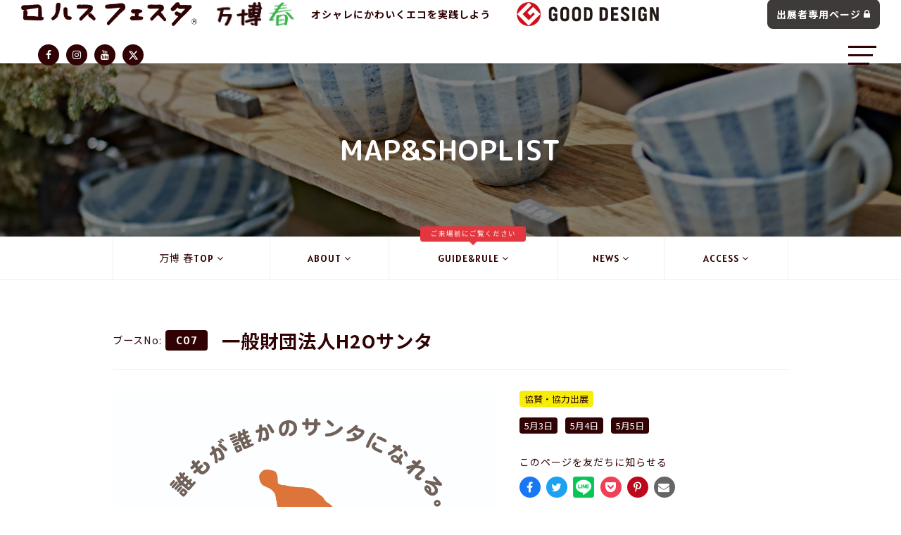

--- FILE ---
content_type: text/html; charset=UTF-8
request_url: https://lohasfesta.jp/shop/%E4%B8%80%E8%88%AC%E8%B2%A1%E5%9B%A3%E6%B3%95%E4%BA%BAh2o%E3%82%B5%E3%83%B3%E3%82%BF
body_size: 10357
content:
<!DOCTYPE html>
<html lang="ja" id="wrapper">
    <title>一般財団法人H2Oサンタ - ロハスフェスタ - Lohas Festa</title>
	<style>img:is([sizes="auto" i], [sizes^="auto," i]) { contain-intrinsic-size: 3000px 1500px }</style>
	
		<!-- All in One SEO 4.8.3.2 - aioseo.com -->
	<meta name="robots" content="max-image-preview:large" />
	<link rel="canonical" href="/shop/%e4%b8%80%e8%88%ac%e8%b2%a1%e5%9b%a3%e6%b3%95%e4%ba%bah2o%e3%82%b5%e3%83%b3%e3%82%bf" />
	<meta name="generator" content="All in One SEO (AIOSEO) 4.8.3.2" />
		<meta property="og:locale" content="ja_JP" />
		<meta property="og:site_name" content="ロハスフェスタ - Lohas Festa - オシャレにかわいくエコを実践しよう" />
		<meta property="og:type" content="article" />
		<meta property="og:title" content="一般財団法人H2Oサンタ - ロハスフェスタ - Lohas Festa" />
		<meta property="og:url" content="/shop/%e4%b8%80%e8%88%ac%e8%b2%a1%e5%9b%a3%e6%b3%95%e4%ba%bah2o%e3%82%b5%e3%83%b3%e3%82%bf" />
		<meta property="og:image" content="/wp/wp-content/uploads/2021/04/FireShot-Capture-009-ロハスフェスタ-Lohas-Festa-lohasfesta.jp_.png" />
		<meta property="og:image:secure_url" content="/wp/wp-content/uploads/2021/04/FireShot-Capture-009-ロハスフェスタ-Lohas-Festa-lohasfesta.jp_.png" />
		<meta property="og:image:width" content="320" />
		<meta property="og:image:height" content="116" />
		<meta property="article:published_time" content="2025-04-21T02:07:40+00:00" />
		<meta property="article:modified_time" content="2025-04-21T02:08:10+00:00" />
		<meta name="twitter:card" content="summary" />
		<meta name="twitter:site" content="@LOHAS_FESTA" />
		<meta name="twitter:title" content="一般財団法人H2Oサンタ - ロハスフェスタ - Lohas Festa" />
		<meta name="twitter:image" content="/wp/wp-content/uploads/2021/04/FireShot-Capture-009-ロハスフェスタ-Lohas-Festa-lohasfesta.jp_.png" />
		<script type="application/ld+json" class="aioseo-schema">
			{"@context":"https:\/\/schema.org","@graph":[{"@type":"BreadcrumbList","@id":"https:\/\/lohasfesta.jp\/shop\/%e4%b8%80%e8%88%ac%e8%b2%a1%e5%9b%a3%e6%b3%95%e4%ba%bah2o%e3%82%b5%e3%83%b3%e3%82%bf#breadcrumblist","itemListElement":[{"@type":"ListItem","@id":"https:\/\/lohasfesta.jp#listItem","position":1,"name":"\u30db\u30fc\u30e0","item":"https:\/\/lohasfesta.jp","nextItem":{"@type":"ListItem","@id":"https:\/\/lohasfesta.jp\/shop_type\/%e5%8d%94%e8%b3%9b#listItem","name":"\u5354\u8cdb\u30fb\u5354\u529b\u51fa\u5c55"}},{"@type":"ListItem","@id":"https:\/\/lohasfesta.jp\/shop_type\/%e5%8d%94%e8%b3%9b#listItem","position":2,"name":"\u5354\u8cdb\u30fb\u5354\u529b\u51fa\u5c55","item":"https:\/\/lohasfesta.jp\/shop_type\/%e5%8d%94%e8%b3%9b","nextItem":{"@type":"ListItem","@id":"https:\/\/lohasfesta.jp\/shop\/%e4%b8%80%e8%88%ac%e8%b2%a1%e5%9b%a3%e6%b3%95%e4%ba%bah2o%e3%82%b5%e3%83%b3%e3%82%bf#listItem","name":"\u4e00\u822c\u8ca1\u56e3\u6cd5\u4ebaH2O\u30b5\u30f3\u30bf"},"previousItem":{"@type":"ListItem","@id":"https:\/\/lohasfesta.jp#listItem","name":"\u30db\u30fc\u30e0"}},{"@type":"ListItem","@id":"https:\/\/lohasfesta.jp\/shop\/%e4%b8%80%e8%88%ac%e8%b2%a1%e5%9b%a3%e6%b3%95%e4%ba%bah2o%e3%82%b5%e3%83%b3%e3%82%bf#listItem","position":3,"name":"\u4e00\u822c\u8ca1\u56e3\u6cd5\u4ebaH2O\u30b5\u30f3\u30bf","previousItem":{"@type":"ListItem","@id":"https:\/\/lohasfesta.jp\/shop_type\/%e5%8d%94%e8%b3%9b#listItem","name":"\u5354\u8cdb\u30fb\u5354\u529b\u51fa\u5c55"}}]},{"@type":"Organization","@id":"https:\/\/lohasfesta.jp\/#organization","name":"\u30ed\u30cf\u30b9\u30d5\u30a7\u30b9\u30bf - Lohas Festa","description":"\u30aa\u30b7\u30e3\u30ec\u306b\u304b\u308f\u3044\u304f\u30a8\u30b3\u3092\u5b9f\u8df5\u3057\u3088\u3046","url":"https:\/\/lohasfesta.jp\/","logo":{"@type":"ImageObject","url":"https:\/\/ogp.lohasfesta.jp\/wp\/wp-content\/uploads\/2021\/09\/lohas_OGPimage-1.png","@id":"https:\/\/lohasfesta.jp\/shop\/%e4%b8%80%e8%88%ac%e8%b2%a1%e5%9b%a3%e6%b3%95%e4%ba%bah2o%e3%82%b5%e3%83%b3%e3%82%bf\/#organizationLogo"},"image":{"@id":"https:\/\/lohasfesta.jp\/shop\/%e4%b8%80%e8%88%ac%e8%b2%a1%e5%9b%a3%e6%b3%95%e4%ba%bah2o%e3%82%b5%e3%83%b3%e3%82%bf\/#organizationLogo"},"sameAs":["https:\/\/twitter.com\/LOHAS_FESTA"]},{"@type":"WebPage","@id":"https:\/\/lohasfesta.jp\/shop\/%e4%b8%80%e8%88%ac%e8%b2%a1%e5%9b%a3%e6%b3%95%e4%ba%bah2o%e3%82%b5%e3%83%b3%e3%82%bf#webpage","url":"https:\/\/lohasfesta.jp\/shop\/%e4%b8%80%e8%88%ac%e8%b2%a1%e5%9b%a3%e6%b3%95%e4%ba%bah2o%e3%82%b5%e3%83%b3%e3%82%bf","name":"\u4e00\u822c\u8ca1\u56e3\u6cd5\u4ebaH2O\u30b5\u30f3\u30bf - \u30ed\u30cf\u30b9\u30d5\u30a7\u30b9\u30bf - Lohas Festa","inLanguage":"ja","isPartOf":{"@id":"https:\/\/lohasfesta.jp\/#website"},"breadcrumb":{"@id":"https:\/\/lohasfesta.jp\/shop\/%e4%b8%80%e8%88%ac%e8%b2%a1%e5%9b%a3%e6%b3%95%e4%ba%bah2o%e3%82%b5%e3%83%b3%e3%82%bf#breadcrumblist"},"image":{"@type":"ImageObject","url":"https:\/\/lohasfesta.jp\/wp\/wp-content\/uploads\/2025\/04\/\u4e00\u822c\u8ca1\u56e3\u6cd5\u4ebaH2O\u30b5\u30f3\u30bf.jpg","@id":"https:\/\/lohasfesta.jp\/shop\/%e4%b8%80%e8%88%ac%e8%b2%a1%e5%9b%a3%e6%b3%95%e4%ba%bah2o%e3%82%b5%e3%83%b3%e3%82%bf\/#mainImage","width":1078,"height":1280},"primaryImageOfPage":{"@id":"https:\/\/lohasfesta.jp\/shop\/%e4%b8%80%e8%88%ac%e8%b2%a1%e5%9b%a3%e6%b3%95%e4%ba%bah2o%e3%82%b5%e3%83%b3%e3%82%bf#mainImage"},"datePublished":"2025-04-21T11:07:40+09:00","dateModified":"2025-04-21T11:08:10+09:00"},{"@type":"WebSite","@id":"https:\/\/lohasfesta.jp\/#website","url":"https:\/\/lohasfesta.jp\/","name":"\u30ed\u30cf\u30b9\u30d5\u30a7\u30b9\u30bf - Lohas Festa","description":"\u30aa\u30b7\u30e3\u30ec\u306b\u304b\u308f\u3044\u304f\u30a8\u30b3\u3092\u5b9f\u8df5\u3057\u3088\u3046","inLanguage":"ja","publisher":{"@id":"https:\/\/lohasfesta.jp\/#organization"}}]}
		</script>
		<!-- All in One SEO -->

		<!-- This site uses the Google Analytics by MonsterInsights plugin v9.5.3 - Using Analytics tracking - https://www.monsterinsights.com/ -->
		<!-- Note: MonsterInsights is not currently configured on this site. The site owner needs to authenticate with Google Analytics in the MonsterInsights settings panel. -->
					<!-- No tracking code set -->
				<!-- / Google Analytics by MonsterInsights -->
		<style id='classic-theme-styles-inline-css' type='text/css'>
/*! This file is auto-generated */
.wp-block-button__link{color:#fff;background-color:#32373c;border-radius:9999px;box-shadow:none;text-decoration:none;padding:calc(.667em + 2px) calc(1.333em + 2px);font-size:1.125em}.wp-block-file__button{background:#32373c;color:#fff;text-decoration:none}
</style>
<style id='global-styles-inline-css' type='text/css'>
:root{--wp--preset--aspect-ratio--square: 1;--wp--preset--aspect-ratio--4-3: 4/3;--wp--preset--aspect-ratio--3-4: 3/4;--wp--preset--aspect-ratio--3-2: 3/2;--wp--preset--aspect-ratio--2-3: 2/3;--wp--preset--aspect-ratio--16-9: 16/9;--wp--preset--aspect-ratio--9-16: 9/16;--wp--preset--color--black: #000000;--wp--preset--color--cyan-bluish-gray: #abb8c3;--wp--preset--color--white: #ffffff;--wp--preset--color--pale-pink: #f78da7;--wp--preset--color--vivid-red: #cf2e2e;--wp--preset--color--luminous-vivid-orange: #ff6900;--wp--preset--color--luminous-vivid-amber: #fcb900;--wp--preset--color--light-green-cyan: #7bdcb5;--wp--preset--color--vivid-green-cyan: #00d084;--wp--preset--color--pale-cyan-blue: #8ed1fc;--wp--preset--color--vivid-cyan-blue: #0693e3;--wp--preset--color--vivid-purple: #9b51e0;--wp--preset--gradient--vivid-cyan-blue-to-vivid-purple: linear-gradient(135deg,rgba(6,147,227,1) 0%,rgb(155,81,224) 100%);--wp--preset--gradient--light-green-cyan-to-vivid-green-cyan: linear-gradient(135deg,rgb(122,220,180) 0%,rgb(0,208,130) 100%);--wp--preset--gradient--luminous-vivid-amber-to-luminous-vivid-orange: linear-gradient(135deg,rgba(252,185,0,1) 0%,rgba(255,105,0,1) 100%);--wp--preset--gradient--luminous-vivid-orange-to-vivid-red: linear-gradient(135deg,rgba(255,105,0,1) 0%,rgb(207,46,46) 100%);--wp--preset--gradient--very-light-gray-to-cyan-bluish-gray: linear-gradient(135deg,rgb(238,238,238) 0%,rgb(169,184,195) 100%);--wp--preset--gradient--cool-to-warm-spectrum: linear-gradient(135deg,rgb(74,234,220) 0%,rgb(151,120,209) 20%,rgb(207,42,186) 40%,rgb(238,44,130) 60%,rgb(251,105,98) 80%,rgb(254,248,76) 100%);--wp--preset--gradient--blush-light-purple: linear-gradient(135deg,rgb(255,206,236) 0%,rgb(152,150,240) 100%);--wp--preset--gradient--blush-bordeaux: linear-gradient(135deg,rgb(254,205,165) 0%,rgb(254,45,45) 50%,rgb(107,0,62) 100%);--wp--preset--gradient--luminous-dusk: linear-gradient(135deg,rgb(255,203,112) 0%,rgb(199,81,192) 50%,rgb(65,88,208) 100%);--wp--preset--gradient--pale-ocean: linear-gradient(135deg,rgb(255,245,203) 0%,rgb(182,227,212) 50%,rgb(51,167,181) 100%);--wp--preset--gradient--electric-grass: linear-gradient(135deg,rgb(202,248,128) 0%,rgb(113,206,126) 100%);--wp--preset--gradient--midnight: linear-gradient(135deg,rgb(2,3,129) 0%,rgb(40,116,252) 100%);--wp--preset--font-size--small: 13px;--wp--preset--font-size--medium: 20px;--wp--preset--font-size--large: 36px;--wp--preset--font-size--x-large: 42px;--wp--preset--spacing--20: 0.44rem;--wp--preset--spacing--30: 0.67rem;--wp--preset--spacing--40: 1rem;--wp--preset--spacing--50: 1.5rem;--wp--preset--spacing--60: 2.25rem;--wp--preset--spacing--70: 3.38rem;--wp--preset--spacing--80: 5.06rem;--wp--preset--shadow--natural: 6px 6px 9px rgba(0, 0, 0, 0.2);--wp--preset--shadow--deep: 12px 12px 50px rgba(0, 0, 0, 0.4);--wp--preset--shadow--sharp: 6px 6px 0px rgba(0, 0, 0, 0.2);--wp--preset--shadow--outlined: 6px 6px 0px -3px rgba(255, 255, 255, 1), 6px 6px rgba(0, 0, 0, 1);--wp--preset--shadow--crisp: 6px 6px 0px rgba(0, 0, 0, 1);}:where(.is-layout-flex){gap: 0.5em;}:where(.is-layout-grid){gap: 0.5em;}body .is-layout-flex{display: flex;}.is-layout-flex{flex-wrap: wrap;align-items: center;}.is-layout-flex > :is(*, div){margin: 0;}body .is-layout-grid{display: grid;}.is-layout-grid > :is(*, div){margin: 0;}:where(.wp-block-columns.is-layout-flex){gap: 2em;}:where(.wp-block-columns.is-layout-grid){gap: 2em;}:where(.wp-block-post-template.is-layout-flex){gap: 1.25em;}:where(.wp-block-post-template.is-layout-grid){gap: 1.25em;}.has-black-color{color: var(--wp--preset--color--black) !important;}.has-cyan-bluish-gray-color{color: var(--wp--preset--color--cyan-bluish-gray) !important;}.has-white-color{color: var(--wp--preset--color--white) !important;}.has-pale-pink-color{color: var(--wp--preset--color--pale-pink) !important;}.has-vivid-red-color{color: var(--wp--preset--color--vivid-red) !important;}.has-luminous-vivid-orange-color{color: var(--wp--preset--color--luminous-vivid-orange) !important;}.has-luminous-vivid-amber-color{color: var(--wp--preset--color--luminous-vivid-amber) !important;}.has-light-green-cyan-color{color: var(--wp--preset--color--light-green-cyan) !important;}.has-vivid-green-cyan-color{color: var(--wp--preset--color--vivid-green-cyan) !important;}.has-pale-cyan-blue-color{color: var(--wp--preset--color--pale-cyan-blue) !important;}.has-vivid-cyan-blue-color{color: var(--wp--preset--color--vivid-cyan-blue) !important;}.has-vivid-purple-color{color: var(--wp--preset--color--vivid-purple) !important;}.has-black-background-color{background-color: var(--wp--preset--color--black) !important;}.has-cyan-bluish-gray-background-color{background-color: var(--wp--preset--color--cyan-bluish-gray) !important;}.has-white-background-color{background-color: var(--wp--preset--color--white) !important;}.has-pale-pink-background-color{background-color: var(--wp--preset--color--pale-pink) !important;}.has-vivid-red-background-color{background-color: var(--wp--preset--color--vivid-red) !important;}.has-luminous-vivid-orange-background-color{background-color: var(--wp--preset--color--luminous-vivid-orange) !important;}.has-luminous-vivid-amber-background-color{background-color: var(--wp--preset--color--luminous-vivid-amber) !important;}.has-light-green-cyan-background-color{background-color: var(--wp--preset--color--light-green-cyan) !important;}.has-vivid-green-cyan-background-color{background-color: var(--wp--preset--color--vivid-green-cyan) !important;}.has-pale-cyan-blue-background-color{background-color: var(--wp--preset--color--pale-cyan-blue) !important;}.has-vivid-cyan-blue-background-color{background-color: var(--wp--preset--color--vivid-cyan-blue) !important;}.has-vivid-purple-background-color{background-color: var(--wp--preset--color--vivid-purple) !important;}.has-black-border-color{border-color: var(--wp--preset--color--black) !important;}.has-cyan-bluish-gray-border-color{border-color: var(--wp--preset--color--cyan-bluish-gray) !important;}.has-white-border-color{border-color: var(--wp--preset--color--white) !important;}.has-pale-pink-border-color{border-color: var(--wp--preset--color--pale-pink) !important;}.has-vivid-red-border-color{border-color: var(--wp--preset--color--vivid-red) !important;}.has-luminous-vivid-orange-border-color{border-color: var(--wp--preset--color--luminous-vivid-orange) !important;}.has-luminous-vivid-amber-border-color{border-color: var(--wp--preset--color--luminous-vivid-amber) !important;}.has-light-green-cyan-border-color{border-color: var(--wp--preset--color--light-green-cyan) !important;}.has-vivid-green-cyan-border-color{border-color: var(--wp--preset--color--vivid-green-cyan) !important;}.has-pale-cyan-blue-border-color{border-color: var(--wp--preset--color--pale-cyan-blue) !important;}.has-vivid-cyan-blue-border-color{border-color: var(--wp--preset--color--vivid-cyan-blue) !important;}.has-vivid-purple-border-color{border-color: var(--wp--preset--color--vivid-purple) !important;}.has-vivid-cyan-blue-to-vivid-purple-gradient-background{background: var(--wp--preset--gradient--vivid-cyan-blue-to-vivid-purple) !important;}.has-light-green-cyan-to-vivid-green-cyan-gradient-background{background: var(--wp--preset--gradient--light-green-cyan-to-vivid-green-cyan) !important;}.has-luminous-vivid-amber-to-luminous-vivid-orange-gradient-background{background: var(--wp--preset--gradient--luminous-vivid-amber-to-luminous-vivid-orange) !important;}.has-luminous-vivid-orange-to-vivid-red-gradient-background{background: var(--wp--preset--gradient--luminous-vivid-orange-to-vivid-red) !important;}.has-very-light-gray-to-cyan-bluish-gray-gradient-background{background: var(--wp--preset--gradient--very-light-gray-to-cyan-bluish-gray) !important;}.has-cool-to-warm-spectrum-gradient-background{background: var(--wp--preset--gradient--cool-to-warm-spectrum) !important;}.has-blush-light-purple-gradient-background{background: var(--wp--preset--gradient--blush-light-purple) !important;}.has-blush-bordeaux-gradient-background{background: var(--wp--preset--gradient--blush-bordeaux) !important;}.has-luminous-dusk-gradient-background{background: var(--wp--preset--gradient--luminous-dusk) !important;}.has-pale-ocean-gradient-background{background: var(--wp--preset--gradient--pale-ocean) !important;}.has-electric-grass-gradient-background{background: var(--wp--preset--gradient--electric-grass) !important;}.has-midnight-gradient-background{background: var(--wp--preset--gradient--midnight) !important;}.has-small-font-size{font-size: var(--wp--preset--font-size--small) !important;}.has-medium-font-size{font-size: var(--wp--preset--font-size--medium) !important;}.has-large-font-size{font-size: var(--wp--preset--font-size--large) !important;}.has-x-large-font-size{font-size: var(--wp--preset--font-size--x-large) !important;}
:where(.wp-block-post-template.is-layout-flex){gap: 1.25em;}:where(.wp-block-post-template.is-layout-grid){gap: 1.25em;}
:where(.wp-block-columns.is-layout-flex){gap: 2em;}:where(.wp-block-columns.is-layout-grid){gap: 2em;}
:root :where(.wp-block-pullquote){font-size: 1.5em;line-height: 1.6;}
</style>
<link rel="stylesheet" id="contact-form-7-css" href="/wp/wp-content/plugins/contact-form-7/includes/css/styles.css?ver=6.0.6" type="text/css" media="all" />
<link rel="stylesheet" id="bootstrap-css" href="//stackpath.bootstrapcdn.com/bootstrap/4.2.1/css/bootstrap.min.css?ver=6.7.2" type="text/css" media="all" />
<link rel="stylesheet" id="font-awesome-css" href="//cdnjs.cloudflare.com/ajax/libs/font-awesome/4.7.0/css/font-awesome.min.css?ver=6.7.2" type="text/css" media="all" />
<link rel="stylesheet" id="swiper-css" href="//cdnjs.cloudflare.com/ajax/libs/Swiper/4.5.1/css/swiper.min.css?ver=6.7.2" type="text/css" media="all" />
<link rel="stylesheet" id="components-css" href="/wp/wp-content/themes/origin/assets/css/components.css?ver=6.7.2" type="text/css" media="all" />
<link rel="stylesheet" id="style-css" href="/wp/wp-content/themes/origin/assets/css/style.css?ver1&#038;ver=6.7.2" type="text/css" media="all" />
<link rel="stylesheet" id="single-css" href="/wp/wp-content/themes/origin/assets/css/single.css?ver=6.7.2" type="text/css" media="all" />
<link rel="stylesheet" id="single-festival-css" href="/wp/wp-content/themes/origin/assets/css/single-festival.css?ver1&#038;ver=6.7.2" type="text/css" media="all" />

<meta property="og:title" content="ロハスフェスタ">
<meta property="og:type" content="article">
<meta property="og:url" content="/">
<meta property="og:image" content="/wp/wp-content/uploads/2020/03/logo4_d-1.png">
<meta property="og:site_name" content="ロハスフェスタ">
<meta name="twitter:card" content="summary_large_image">
<meta name="twitter:site" content="">
<meta property="og:locale" content="ja_JP">
    <head>
        <meta charset="UTF-8" />
        <meta http-equiv="X-UA-Compatible" content="IE=edge" />
        <meta name="viewport" content="width=device-width, initial-scale=1, shrink-to-fit=no" />
        <link rel="icon" type="image/png" href="/wp/wp-content/themes/origin/assets/images/common/favicon.png" />
<!--
        		<meta property="og:image" content="/wp/wp-content/themes/origin/wp/wp-content/uploads/2020/03/logo4_d-1.png" />
				<meta property="og:site_name" content="ロハスフェスタ">
-->
		<meta property="og:title" content="ロハスフェスタ">
        <meta property="og:description" content="オシャレにかわいくエコを実践しよう">
        <meta property="og:type" content="website">
        <meta property="og:url" content="https://lohasfesta.jp">
        <meta property="og:image" content="https://ogp.lohasfesta.jp/wp/wp-content/uploads/2021/09/lohas_OGPimage-1.png" />
        <meta property="og:site_name" content="ロハスフェスタ">
        <meta property="og:locale" content="ja_JP">
        <meta name="twitter:card" content="summary_large_image">
        <meta name="twitter:site" content="@LOHASFESTA">
        <!-- Google search-console -->
        <meta name="google-site-verification" content="KnkHSKn7kQq9nVvjYR655YFCkeF7gUES8zMF8lX0sr4" />
        <!-- Global site tag (gtag.js) - Google Analytics -->
        <script async src="https://www.googletagmanager.com/gtag/js?id=UA-39689829-1"></script>
        <script>
            window.dataLayer = window.dataLayer || [];
            function gtag(){dataLayer.push(arguments);}
            gtag('js', new Date());
            gtag('config', 'UA-39689829-1');
        </script>
    </head>
    <body class="shop-template-default single single-shop postid-49337">
        <div class="wrapper">
            <header id="header" class="d-flex align-items-center shadow-sm">
                <nav id="navigation" class="navbar w-100">
                    <div class="container-fluid">
                        <h1 class="navbar-brand my-0 ml-3 ml-md-0 mr-0 mr-md-3 p-0">
                            <a href="https://lohasfesta.jp" title="ロハスフェスタ &#8211; Lohas Festa" class="brand-link">
                                <img src="/wp/wp-content/themes/origin/assets/images/common/logo.png" class="img-fluid" alt="ロハスフェスタ &#8211; Lohas Festa" />
                            </a>
                        </h1>
                                                    <h2 class="navbar-brand-local my-0 ml-2 ml-md-0 mr-auto mr-md-3 p-0">
                                <a href="/bampaku-spring" title="ロハスフェスタ万博 春" class="brand-link">
                                    <img src="/wp/wp-content/uploads/2020/02/bampaku_hed1.jpg" class="brand-link-local" alt="ロハスフェスタ万博 春" />
                                </a>
                            </h2>
                                                <div class="navbar-copy my-0 ml-0 mr-4 p-0 d-none d-md-block">オシャレにかわいくエコを実践しよう</div>
                        <div class="navbar-gd my-0 ml-0 mr-auto p-0 d-none d-md-block" style="width: 228px;"><img class="img-fluid" src="/wp/wp-content/uploads/2024/09/logo_gda2024.png" alt="2023年度グッドデザイン賞受賞"></div>
                        <div class="navbar-exhibitor my-0 ml-0 ml-auto p-0 d-none d-md-block">
                          <a href="/exhibitor" class="btn btn-default">出展者専用ページ<i class="fa fa-lock ml-1"></i></a>
                        </div>
                        <div class="navbar-sns my-0 ml-4 mr-4 p-0 d-none d-md-block">
                            <a href="https://www.facebook.com/LOHASFESTA" class="social-account-item facebook" target="_blank"><i class="fa fa-facebook"></i></a>
                            <a href="https://www.instagram.com/lohas_festa/" class="social-account-item instagram" target="_blank"><i class="fa fa-instagram"></i></a>
                            <a href="https://www.youtube.com/channel/UCBYn2G156Aes36d9T5QPLqQ" class="social-account-item youtube" target="_blank"><i class="fa fa-youtube"></i></a>
                            <a href="https://twitter.com/LOHAS_FESTA" class="social-account-item twitter" target="_blank"><svg xmlns="http://www.w3.org/2000/svg" viewBox="0 0 512 512"><!--!Font Awesome Free 6.7.2 by @fontawesome - https://fontawesome.com License - https://fontawesome.com/license/free Copyright 2025 Fonticons, Inc.--><path d="M389.2 48h70.6L305.6 224.2 487 464H345L233.7 318.6 106.5 464H35.8L200.7 275.5 26.8 48H172.4L272.9 180.9 389.2 48zM364.4 421.8h39.1L151.1 88h-42L364.4 421.8z"/></svg></a>
                        </div>
                        <button class="navbar-toggler" type="button" data-toggle="modal" data-target="#navbarGlobal">
                            <div class="toggle-inner">
                                <span class="toggle-bar"></span>
                                <span class="toggle-bar"></span>
                                <span class="toggle-bar"></span>
                            </div>
                        </button>
                        <div class="modal fade" id="navbarGlobal" tabindex="-1" role="dialog" aria-labelledby="navbarGlobalLabel" aria-hidden="true">
                            <div class="modal-dialog" role="document">
                                <div class="modal-content">
                                    <div class="modal-header">
                                        <button type="button" class="navbar-toggler navbar-toggler-close" data-dismiss="modal" aria-label="Close">
                                            <div class="toggle-inner">
                                                <span class="toggle-bar"></span>
                                                <span class="toggle-bar"></span>
                                                <span class="toggle-bar"></span>
                                            </div>
                                        </button>
                                    </div>
                                    <div class="modal-body">
                                        <div class="container">
                                                                                            <div class="nav-festivals">
                                                    <div class="post-items">
                                                        <div class="row">
                                                                                                                            <div class="col-6 col-md-3">
                                                                    <a href="/bampaku-spring" class="item">
                                                                        <div class="item-thumbnail-container">
                                                                            <div class="item-thumbnail" style="background-image:url(/wp/wp-content/uploads/2020/02/S8R0118.jpg);"></div>
                                                                        </div>
                                                                        <div class="item-overlay">
                                                                            <div class="item-information">
                                                                                <h3 class="item-title">ロハスフェスタ<br />万博 春</h3>
                                                                            </div>
                                                                        </div>
                                                                        <div class="item-status status-before">開催前</div>
                                                                    </a>
                                                                </div>
                                                                                                                        <div class="col-6 col-md-3">
                                                                <a href="http://picnic.lohasfesta.jp/" class="item" target="_blank">
                                                                    <div class="item-thumbnail-container">
                                                                        <div class="item-thumbnail" style="background-image:url(/wp/wp-content/themes/origin/assets/images/page-home/picnic-thumbnail.jpg);"></div>
                                                                    </div>
                                                                </a>
                                                            </div>
                                                        </div>
                                                    </div>
                                                </div>
                                                                                        <div class="nav-pages pt-3 pb-3">
                                                <div class="">
                                                    <a href="/news" class="font-family-en">
                                                        <i class="fa fa-angle-right mr-3"></i>NEWS
                                                    </a>
                                                </div>
                                                <div class="">
                                                    <a href="/sdgs" class="font-family-ja">
                                                        <i class="fa fa-angle-right mr-3"></i>SDGsの取り組み
                                                    </a>
                                                </div>
                                                <div class="">
                                                    <a href="/contribution" class="font-family-ja">
                                                        <i class="fa fa-angle-right mr-3"></i>寄付の取り組み
                                                    </a>
                                                </div>
                                                <div class="">
                                                    <a href="/ecorecycle" class="font-family-ja">
                                                        <i class="fa fa-angle-right mr-3"></i>エコリサイクル回収実績
                                                    </a>
                                                </div>
                                                <div class="d-none">
                                                    <a href="/oneteam" class="font-family-ja">
                                                        <i class="fa fa-angle-right mr-3"></i>医療従事者 医療活動支援企画
                                                    </a>
                                                </div>
                                                <div class="d-none">
                                                    <a href="/ecorecycle" class="font-family-ja">
                                                        <i class="fa fa-angle-right mr-3"></i>エコリサイクルコーナー回収実績
                                                    </a>
                                                </div>
                                                <div class="d-none">
                                                    <a href="/about" class="font-family-en">
                                                        ABOUT
                                                    </a>
                                                </div>
                                                <div class="d-none">
                                                    <a href="/#sns" class="font-family-en page-scroll">
                                                        OFFICIAL ACCOUNT
                                                    </a>
                                                </div>
                                            </div>
                                            <div class="nav-pages pt-2 pb-2">
                                                <div class="">
                                                    <a href="/contact" class="font-family-ja">
                                                        <i class="fa fa-envelope mr-3"></i>各種お問い合わせ
                                                    </a>
                                                </div>
                                            </div>
                                            <div class="nav-pages nav-exhibitor pt-3 pb-3">
                                              <!-- <div class="container"> -->
                                                <p class="nav-hedding font-weight-bold"><i class="fa fa-bookmark mr-2"></i>ご出展されるみなさまへ</p>
                                                <div class="">
                                                    <a href="/how-to" class="font-family-ja">
                                                        <i class="fa fa-angle-right mr-3"></i>初めてご出展される方へ
                                                    </a>
                                                </div>
                                                <div class="">
                                                    <a href="/exhibitor" class="font-family-ja">
                                                        <i class="fa fa-angle-right mr-3"></i>出展者専用ページ<i class="fa fa-lock ml-1"></i>
                                                    </a>
                                                </div>
                                                <!--div class="">
                                                    <a href="/contact" class="font-family-ja">
                                                        <i class="fa fa-angle-right mr-3"></i>各種お問い合わせ
                                                    </a>
                                                </div-->
                                              <!-- </div> -->
                                            </div>
                                            <div class="pt-3 text-center d-block d-md-none">
                                                <div class="navbar-sns my-0 mx-0 p-0">
                                                    <a href="https://www.facebook.com/LOHASFESTA" class="social-account-item facebook" target="_blank"><i class="fa fa-facebook"></i></a>
                                                    <a href="https://www.instagram.com/lohas_festa/" class="social-account-item instagram" target="_blank"><i class="fa fa-instagram"></i></a>
                                                    <a href="https://www.youtube.com/channel/UCBYn2G156Aes36d9T5QPLqQ" class="social-account-item youtube" target="_blank"><i class="fa fa-youtube"></i></a>
                                                    <a href="https://twitter.com/LOHAS_FESTA" class="social-account-item twitter" target="_blank"><svg xmlns="http://www.w3.org/2000/svg" viewBox="0 0 512 512"><!--!Font Awesome Free 6.7.2 by @fontawesome - https://fontawesome.com License - https://fontawesome.com/license/free Copyright 2025 Fonticons, Inc.--><path d="M389.2 48h70.6L305.6 224.2 487 464H345L233.7 318.6 106.5 464H35.8L200.7 275.5 26.8 48H172.4L272.9 180.9 389.2 48zM364.4 421.8h39.1L151.1 88h-42L364.4 421.8z"/></svg></a>
                                                </div>
                                            </div>
                                        </div>
                                    </div>
                                </div>
                            </div>
                        </div>
                    </div>
                </nav>
            </header>
            <main id="content" class="content">
                <div class="page-content">
                    <div class="page-content-title" style="background-image:url(/wp/wp-content/uploads/2020/02/S8R2383-scaled-e1584011158280.jpg);">
            <div class="container">
                <h1 class="page-title js-animation">MAP&amp;SHOPLIST</h1>
            </div>
        </div>
        <nav class="nav-festival">
            <div class="container">
                <ul class="nav">
                    <li class="nav-item">
                        <a class="nav-link font-family-en" href="/bampaku-spring">万博 春TOP<i class="fa fa-angle-down ml-1"></i></a>
                    </li>
                                        <li class="nav-item">
                        <a class="nav-link font-family-en" href="/bampaku-spring/about">ABOUT<i class="fa fa-angle-down ml-1"></i></a>
                    </li>
                                        <li class="nav-item">
                        <a class="nav-link font-family-en" href="/bampaku-spring/guide">GUIDE&amp;RULE<i class="fa fa-angle-down ml-1"></i><span class="attention">ご来場前にご覧ください</span></a>
                    </li>
                                                            <li class="nav-item">
                        <a class="nav-link font-family-en" href="/bampaku-spring/news">NEWS<i class="fa fa-angle-down ml-1"></i></a>
                    </li>
                                    <li class="nav-item">
                        <a class="nav-link font-family-en" href="/bampaku-spring#access">ACCESS<i class="fa fa-angle-down ml-1"></i></a>
                    </li>
                </ul>
            </div>
        </nav>
        <div class="single-shop">
            <div class="container">
                <header class="single-shop-header">
                    <h1 class="single-shop-heading js-animation">
                        <div class="single-shop-booth"><span class="font-family-ja">ブースNo:</span><span class="number font-family-en">C07</span></div>
                        <div class="single-shop-title font-family-ja">一般財団法人H2Oサンタ</div>
                    </h1>
                </header>
                <div class="row">
                    <div class="col-md-7">
                                                    <div class="single-shop-slider js-animation">
                                <div class="shop-slider-container swiper-container">
                                    <div class="swiper-wrapper">
                                                                                    <div class="swiper-slide">
                                                <img src="/wp/wp-content/uploads/2025/04/一般財団法人H2Oサンタ.jpg" alt="" class="img-fluid" />
                                            </div>
                                                                            </div>
                                    <div class="swiper-button-next swiper-button-white"></div>
                                    <div class="swiper-button-prev swiper-button-white"></div>
                                </div>
                                <div class="shop-thumbnail-container swiper-container">
                                    <div class="swiper-wrapper">
                                                                                    <div class="swiper-slide">
                                                <img src="/wp/wp-content/uploads/2025/04/一般財団法人H2Oサンタ.jpg" alt="" class="img-fluid" />
                                            </div>
                                                                            </div>
                                </div>
                            </div>
                                            </div>
                    <div class="col-md-5">
                        <div class="single-shop-detail js-animation">
                                                                                                                    <div class="single-shop-detail-category">
                                                                            <span class="shop-category-term category-%e5%8d%94%e8%b3%9b">協賛・協力出展</span>
                                                                    </div>
                                                         
                                                            <div class="single-shop-detail-schedule">
                                                                            <span class="shop-schedule-term">5月3日</span>
                                                                            <span class="shop-schedule-term">5月4日</span>
                                                                            <span class="shop-schedule-term">5月5日</span>
                                                                    </div>
                                                        <div class="single-shop-detail-description">
                                                            </div>
                                                        <div class="single-shop-detail-official">
                                                                                                                                                                                                                                                                                                                                                            
                                                            </div>
                            <div class="single-shop-detail-share">
                                <p>このページを友だちに知らせる</p>
                                <ul class="article-post-share d-flex">
                                  <li class="item-post-share facebook">
                                      <a href="https://www.facebook.com/share.php?u=https://lohasfesta.jp/shop/%e4%b8%80%e8%88%ac%e8%b2%a1%e5%9b%a3%e6%b3%95%e4%ba%bah2o%e3%82%b5%e3%83%b3%e3%82%bf" rel="nofollow" target="_blank"><i class="fa fa-facebook"></i></a>
                                  </li>
                                  <li class="item-post-share twitter">
                                      <a href="https://twitter.com/share?url=https://lohasfesta.jp/shop/%e4%b8%80%e8%88%ac%e8%b2%a1%e5%9b%a3%e6%b3%95%e4%ba%bah2o%e3%82%b5%e3%83%b3%e3%82%bf" rel="nofollow" target="_blank"><i class="fa fa-twitter"></i></a>
                                  </li>
                                  <li class="item-post-share line">
                                    <div class="line-it-button" data-lang="ja" data-type="share-b" data-env="REAL" data-url="https://lohasfesta.jp/shop/%e4%b8%80%e8%88%ac%e8%b2%a1%e5%9b%a3%e6%b3%95%e4%ba%bah2o%e3%82%b5%e3%83%b3%e3%82%bf" data-color="default" data-size="small" data-count="false" data-ver="3" style="display: none;"></div>
                                    <script src="https://www.line-website.com/social-plugins/js/thirdparty/loader.min.js" async="async" defer="defer"></script>
                                  </li>
                                  <li class="item-post-share pocket">
                                      <a href="https://getpocket.com/edit?url=https://lohasfesta.jp/shop/%e4%b8%80%e8%88%ac%e8%b2%a1%e5%9b%a3%e6%b3%95%e4%ba%bah2o%e3%82%b5%e3%83%b3%e3%82%bf&title=一般財団法人H2Oサンタ" rel="nofollow" target="_blank"><i class="fa fa-get-pocket"></i></a>
                                  </li>
                                  <li class="item-post-share pinterest">
                                      <a href="https://www.pinterest.com/pin/create/button/?url=https://lohasfesta.jp/shop/%e4%b8%80%e8%88%ac%e8%b2%a1%e5%9b%a3%e6%b3%95%e4%ba%bah2o%e3%82%b5%e3%83%b3%e3%82%bf" rel="nofollow" target="_blank"><i class="fa fa-pinterest-p"></i></a>
                                  </li>
                                  <!--li class="item-post-share feed">
                                      <a href="/feed" target='blank' rel="nofollow"><i class="fa fa-feed"></i></a>
                                  </li-->
                                  <li class="item-post-share email">
                                      <a href="mailto:?subject=ロハスフェスタ &#8211; Lohas Festa&body=一般財団法人H2Oサンタ%0d%0ahttps://lohasfesta.jp/shop/%e4%b8%80%e8%88%ac%e8%b2%a1%e5%9b%a3%e6%b3%95%e4%ba%bah2o%e3%82%b5%e3%83%b3%e3%82%bf" target="blank" rel="nofollow"><i class="fa fa-envelope"></i></a>
                                  </li>
                                </ul>
                            </div>
                        </div>
                    </div>
                </div>
                                <div class="single-shop-content js-animation">
                    <table class="table table-bordered table-shop">
                        <tbody>
                          <!-- 20221013削除
                                                            <tr>
                                    <th style="width:20%;">出展内容</th>
                                    <td style="width:80%;">NPO団体をパネルで紹介し、クイズラリーで全問正解するともれなく景品をプレゼント。 体験ブースでは缶バッチが作れます</td>
                                </tr>
                                                      -->
                                                            <tr>
                                    <th>オススメ商品</th>
                                    <td></td>
                                </tr>
                                                                                        <tr>
                                    <!-- <th>ロハスなこだわり</th> -->
                                    <th>オススメ商品のこだわりポイント</th>
                                    <td></td>
                                </tr>
                                                                                        <tr>
                                    <th>お支度特典</th>
                                    <td></td>
                                </tr>
                                                                                        <tr>
                                    <th>
                                                                              ワークショップ                                                                          </th>
                                    <td></td>
                                </tr>
                                                                                        <tr>
                                    <th>SDGsの取り組み</th>
                                    <td>
                                                                            <div class="single-shop-detail-sdgs">
                                          <div class="row no-gutters">
                                                                                                <div class="col-3 col-md-1">
                                                      <img src="/wp/wp-content/themes/origin/assets/images/sdgs/1.png" class="img-fluid" />
                                                  </div>
                                                                                        </div>
                                      </div>
                                                                                                                </td>
                                </tr>
                                                    </tbody>
                    </table>
                </div>
                                <footer class="page-content-footer">
                    <div class="row justify-content-center">
                        <div class="col-md-4">
                            <a href="/bampaku-spring/shoplist" class="btn btn-default">一覧に戻る</a>
                        </div>
                    </div>
                </footer>
            </div>
        </div>
                                                <!--section class="section-cta list-contact">
                            <div class="container">
                                <h3 class="heading sub"><span>出展について</span></h3>
                                <div class="row justify-content-center mb-4 mb-md-5">
                                    <div class="col-md-6">
                                        <div class="item shadow-sm rounded">
                                            <h4 class="font-family-ja">出展をご希望の方</h4>
                                            <p class="mb-3">あなたの「とっておき」を紹介しませんか？<br />
                                            ロハスフェスタ出展をご希望の方はこちら。</p>
                                            <div class="row justify-content-center">
                                                <div class="col-md-7">
                                                    <a href="/how-to" class="btn btn-default">出展するには？</a>
                                                </div>
                                            </div>
                                        </div>
                                    </div>
                                    <div class="col-md-6">
                                        <div class="item shadow-sm rounded">
                                            <h4 class="font-family-ja">出展者専用ページ</h4>
                                            <p class="mb-3">出展者専用ログインページです。<br />
                                            既に出展者登録がお済の方はこちら。</p>
                                            <div class="row justify-content-center">
                                                <div class="col-md-7">
                                                    <a href="/exhibitor" class="btn btn-default">出展者専用ログイン</a>
                                                </div>
                                            </div>
                                        </div>
                                    </div>
                                </div>
                                <h3 class="heading sub"><span>お問い合わせ</span></h3>
                                <div class="row justify-content-center">
                                    <div class="col-md-6">
                                        <div class="item shadow-sm rounded">
                                            <h4 class="font-family-ja">各種お問い合わせ</h4>
                                            <p class="mb-3">出展について、イベント運営やその他ご質問、<br />
                                            協賛出展、広報・プレスについてはこちら。</p>
                                            <div class="row justify-content-center">
                                                <div class="col-md-7">
                                                    <a href="/contact" class="btn btn-default">お問い合わせ</a>
                                                </div>
                                            </div>
                                        </div>
                                    </div>
                                </div>
                            </div>
                        </section-->
                                                                                    <div class="section-festival">
                            <div class="festival-list">
                                                                    <a href="/bampaku-spring" class="item-festival">
                                        <img src="/wp/wp-content/uploads/2020/02/bampaku_hed2.jpg" class="img-fluid border" alt="ロハスフェスタ万博 春" />
                                    </a>
                                                            </div>
                        </div>
                                                        </div>
            </main>
            <footer id="footer">
                <div class="footer-common">
                    <div class="container">
                        <div class="row align-content-center">
                            <div class="col-md-3">
                                <div class="footer-brand">
                                    <a href="https://lohasfesta.jp" title="ロハスフェスタ &#8211; Lohas Festa" class="brand-link mx-auto mx-md-0">
                                        <img src="/wp/wp-content/themes/origin/assets/images/common/logo.png" alt="ロハスフェスタ &#8211; Lohas Festa" class="img-fluid" />
                                    </a>
                                </div>
                                <div class="footer-sns">
                                    <a href="https://www.facebook.com/LOHASFESTA" class="social-account-item facebook" target="_blank"><i class="fa fa-facebook"></i></a>
                                    <a href="https://www.instagram.com/lohas_festa/" class="social-account-item instagram" target="_blank"><i class="fa fa-instagram"></i></a>
                                    <a href="https://www.youtube.com/channel/UCBYn2G156Aes36d9T5QPLqQ" class="social-account-item youtube" target="_blank"><i class="fa fa-youtube"></i></a>
                                    <a href="https://twitter.com/LOHAS_FESTA" class="social-account-item twitter" target="_blank"><svg xmlns="http://www.w3.org/2000/svg" viewBox="0 0 512 512"><!--!Font Awesome Free 6.7.2 by @fontawesome - https://fontawesome.com License - https://fontawesome.com/license/free Copyright 2025 Fonticons, Inc.--><path d="M389.2 48h70.6L305.6 224.2 487 464H345L233.7 318.6 106.5 464H35.8L200.7 275.5 26.8 48H172.4L272.9 180.9 389.2 48zM364.4 421.8h39.1L151.1 88h-42L364.4 421.8z"/></svg></a>
                                </div>
                            </div>
                            <div class="col-md-9">
                                <div class="footer-about">
                                    <h2 class="footer-about-title">一人ひとりの生活スタイルが<br class="d-block d-md-none" />地球の未来を変えてゆく</h2>
                                    <p class="footer-about-description">「LOHAS」とは、心身の健康、持続可能な社会や地球環境を大切に考え、心豊かに暮らす生活スタイルです。ロハスフェスタのテーマは、「みんなの小さなエコを大きなコエに」。かけがえのないものを大切にする、ロハスな生活スタイルをぜひ一緒に楽しみましょう！</p>
                                    <img src="/wp/wp-content/themes/origin/assets/images/common/sdgs.svg" class="img-fluid footer-about-img-sdgs d-none d-md-inline" alt="SDGs" />
                                    <img src="/wp/wp-content/themes/origin/assets/images/common/sdgs-sp.svg" class="img-fluid footer-about-img-sdgs d-inline d-md-none" alt="SDGs" />
                                </div>
                            </div>
                        </div>
                        <hr class="d-block d-md-none mt-4">
                        <div class="mw-100 d-block d-md-none footer-gda text-center mt-0">
                            <img class="mw-100" src="/wp/wp-content/uploads/2024/09/logo_gda2024sp.png" alt="2023年度グッドデザイン賞受賞">
                        </div>
                    </div>
                </div>
                <div class="footer-copyright">
                    <div class="container">
                        <small class="copyright">
                            &copy; Copyright ロハスフェスタ実行委員会. All rights reserved.
                        </small>
                    </div>
                </div>
            </footer>
        </div>
        <a href="#wrapper" id="pagetop" class="page-scroll">
            <span class="font-family-en">PAGE TOP</span>
            <i class="fa fa-angle-up"></i>
        </a>
        <script src="/wp/wp-includes/js/dist/hooks.min.js?ver=4d63a3d491d11ffd8ac6" id="wp-hooks-js"></script>
<script src="/wp/wp-includes/js/dist/i18n.min.js?ver=5e580eb46a90c2b997e6" id="wp-i18n-js"></script>
<script id="wp-i18n-js-after">
/* <![CDATA[ */
wp.i18n.setLocaleData( { "text direction\u0004ltr": [ "ltr" ] } );
/* ]]> */
</script>
<script src="/wp/wp-content/plugins/contact-form-7/includes/swv/js/index.js?ver=6.0.6" id="swv-js"></script>
<script id="contact-form-7-js-translations">
/* <![CDATA[ */
( function( domain, translations ) {
	var localeData = translations.locale_data[ domain ] || translations.locale_data.messages;
	localeData[""].domain = domain;
	wp.i18n.setLocaleData( localeData, domain );
} )( "contact-form-7", {"translation-revision-date":"2025-04-11 06:42:50+0000","generator":"GlotPress\/4.0.1","domain":"messages","locale_data":{"messages":{"":{"domain":"messages","plural-forms":"nplurals=1; plural=0;","lang":"ja_JP"},"This contact form is placed in the wrong place.":["\u3053\u306e\u30b3\u30f3\u30bf\u30af\u30c8\u30d5\u30a9\u30fc\u30e0\u306f\u9593\u9055\u3063\u305f\u4f4d\u7f6e\u306b\u7f6e\u304b\u308c\u3066\u3044\u307e\u3059\u3002"],"Error:":["\u30a8\u30e9\u30fc:"]}},"comment":{"reference":"includes\/js\/index.js"}} );
/* ]]> */
</script>
<script id="contact-form-7-js-before">
/* <![CDATA[ */
var wpcf7 = {
    "api": {
        "root": "https:\/\/lohasfesta.jp\/wp-json\/",
        "namespace": "contact-form-7\/v1"
    }
};
/* ]]> */
</script>
<script src="/wp/wp-content/plugins/contact-form-7/includes/js/index.js?ver=6.0.6" id="contact-form-7-js"></script>
<script src="//code.jquery.com/jquery-3.3.1.min.js" id="jquery-js"></script>
<script src="//cdnjs.cloudflare.com/ajax/libs/popper.js/1.14.6/umd/popper.min.js" id="popper-js"></script>
<script src="//stackpath.bootstrapcdn.com/bootstrap/4.2.1/js/bootstrap.min.js" id="bootstrap-js"></script>
<script src="//cdnjs.cloudflare.com/ajax/libs/Swiper/4.5.1/js/swiper.min.js" id="swiper-js"></script>
<script src="/wp/wp-content/themes/origin/assets/js/jquery.smooth-scroll.min.js" id="smooth-scroll-js"></script>
<script src="/wp/wp-content/themes/origin/assets/js/script.js" id="script-js"></script>
<script src="/wp/wp-content/themes/origin/assets/js/single-shop.js" id="single-shop-js"></script>
    </body>
</html>


--- FILE ---
content_type: text/css
request_url: https://lohasfesta.jp/wp/wp-content/themes/origin/assets/css/components.css?ver=6.7.2
body_size: 302
content:
.paging {}
.pagination {justify-content:center;}
.pagination > li:not(:last-child) {margin-right:10px;}
.pagination > li span,
.pagination > li a {display:block; width:30px; height:30px; line-height:1.9; border-radius:4px; text-align:center;}
.pagination > li span,
.pagination > li a:hover {background-color:#300204; border:2px solid #300204; color:#fff;}
.pagination > li a {background-color:transparent; border:2px solid #300204; color:#300204;}


--- FILE ---
content_type: text/css
request_url: https://lohasfesta.jp/wp/wp-content/themes/origin/assets/css/style.css?ver1&ver=6.7.2
body_size: 6821
content:
/* ----------
import google fonts
---------- */
@import url('https://fonts.googleapis.com/css?family=Noto+Sans+JP:400,500,700|M+PLUS+Rounded+1c:400,700|Alatsi');

/* ----------
common styles
---------- */
* {box-sizing:border-box;}
::selection {background:#000; color:#fff;}
::-moz-selection {background:#000; color:#fff;}
html, html a, * {-webkit-font-smoothing:antialiased; font-smoothing:antialiased; text-rendering:optimizeLegibility;}
body {margin:0; padding:0; color:#300204; -webkit-text-size-adjust:100%; font-family:'Noto Sans JP', 'Hiragino Kaku Gothic ProN', 'Yu Gothic', YuGothic, 'MS PGothic', 'Osaka', 'Meiryo', 'sans-serif'; font-weight:400; font-size:14px; letter-spacing:1px; word-wrap:break-word;}
h1, h2, h3, h4, h5, h6 {margin:0 0 15px; font-family:'M PLUS Rounded 1c', 'Noto Sans JP', 'Hiragino Kaku Gothic ProN', 'Yu Gothic', YuGothic, 'MS PGothic', 'Osaka', 'Meiryo', 'sans-serif'; font-weight:700; letter-spacing:1px; word-wrap:break-word;}
input, button, select, textarea {font-family:inherit; font-size:inherit; line-height:inherit;}
input[type="button"], input[type="submit"] {border-radius:0;}
a {color:#300204; text-decoration:none; transition:all .15s ease;}
a:hover {text-decoration:none; color:rgba(0, 0, 0, .715);}
a img {transition:all .15s ease; zoom:1;}
a:hover img {outline:none; opacity:.75;}
img {vertical-align:middle; -webkit-backface-visibility:inherit; backface-visibility:inherit;}
button {outline:none !important;}
ul {list-style:none; margin:0; padding:0;}
p {margin:0 0 10px;}
figure {margin:0; padding:0;}
.disabled {cursor:default;}
.btn {display:flex; justify-content:center; align-items:center; width:100%; height:36px; margin:0 auto; text-decoration:none !important;}
.btn-default {position:relative; border-radius:8px; background-color:#3e3a39; color:#fff; font-weight:700; font-size:14px; transition:all .15s ease;}
.btn-default::before {position:absolute; top:calc(50% - 9px); right:10px; font-family:'FontAwesome'; content:'\f105'; color:#fff; line-height:1; transition:all .15s ease;}
.btn-default:hover {color:#fff; opacity:.75;}
.btn-default:hover::before {transform:translateX(5px);}
.btn-default-bordered {position:relative; border-radius:8px; border:2px solid #3e3a39; background-color:transparent; color:#3e3a39; font-weight:700; font-size:15px; transition:all .15s ease;}
.btn-default-bordered::before {position:absolute; top:calc(50% - 9px); right:10px; font-family:'FontAwesome'; content:'\f105'; color:#3e3a39; line-height:1; transition:all .15s ease;}
.btn-default-bordered:hover {background-color:#3e3a39; color:#fff;}
.btn-default-bordered:hover::before {color:#fff; transform:translateX(5px);}
.lead-copy {font-family:'M PLUS Rounded 1c', 'Noto Sans JP', 'Hiragino Kaku Gothic ProN', 'Yu Gothic', YuGothic, 'MS PGothic', 'Osaka', 'Meiryo', 'sans-serif'; font-weight:700; letter-spacing:2px;}
.font-family-ja {font-family:'Noto Sans JP', 'Hiragino Kaku Gothic ProN', 'Yu Gothic', YuGothic, 'MS PGothic', 'Osaka', 'Meiryo', 'sans-serif';}
.font-family-en {font-family:'Alatsi', 'Noto Sans JP', 'Hiragino Kaku Gothic ProN', 'Yu Gothic', YuGothic, 'MS PGothic', 'Osaka', 'Meiryo', 'sans-serif';}
.pagination {font-family:'Alatsi', 'Noto Sans JP', 'Hiragino Kaku Gothic ProN', 'Yu Gothic', YuGothic, 'MS PGothic', 'Osaka', 'Meiryo', 'sans-serif';}
.js-animation {opacity:0; visibility:hidden; transform:translateY(30px); transition:all .75s ease;}
.js-animation.is-show {opacity:1; visibility:visible; transform:translateY(0);}
.js-zoom {transform:scale(.5); transition:all .5s ease;}
.js-zoom.is-show {transform:scale(1);}
.js-to-left {transform:translateX(100px); transition:all .5s ease;}
.js-to-left.is-show {transform:translateX(0);}
.js-to-right {transform:translateX(-100px); transition:all .5s ease;}
.js-to-right.is-show {transform:translateX(0);}
.js-delay {transition:all .5s ease .5s}
.custom-control-input:checked~.custom-control-label::before {background-color:#300204; border-color:#300204;}
.modal-body img {max-width:100%; height:auto; display:block; margin:0 auto;}
.modal-artist {z-index:2000;}

@keyframes headerscroll {
  0% {transform:translateY(-90px);}
  100% {transform:translateY(0);}
}
#header {position:absolute; top:0; left:0; width:100%; height:50px; background-color:#fff; z-index:1100; transition:all .5s ease;}
#header.scrolling {position:fixed; top:0; left:0; background-color:#fff; animation:headerscroll .5s ease alternate;}
body.modal-open #header {box-shadow:none !important;}
body.modal-open #header .navbar-toggler,
body.modal-open #header.scrolling .navbar-toggler {opacity:0; visibility:hidden;}
body.modal-open #header .navbar-toggler-close,
body.modal-open #header.scrolling .navbar-toggler-close {display:block; opacity:1; visibility:visible;}
body.modal-open #header .navbar-sns,
body.modal-open #header.scrolling .navbar-sns {padding-right:0 !important;}
#header.scrolling .navbar-brand {}
#header.scrolling .navbar-toggler,
#header.scrolling .navbar-toggler-close {top:0; right:0;}
#header.scrolling .navbar-toggler .toggle-title {display:block;}
#header.scrolling .navbar-toggler-close .toggle-title {display:block;}
.navbar {padding:0;}
.navbar-brand {width:148px; height:20px; line-height:0; z-index:1100;}
.navbar-brand-local {width:auto; height:auto; line-height:0; z-index:1100;}
.navbar-brand .brand-link {display:block;}
.navbar-brand-local .brand-link {display:block;}
.navbar-brand-local .brand-link-local {width:auto; height:20px;}
.navbar-copy {font-weight:600; z-index:1100;}
.navbar-sns {display:inline-block; z-index:1100;}
.navbar-sns .social-account-item {display:flex; justify-content:center; align-items:center; float:left; width:30px; height:30px; background-color:#300204; border-radius:30px; color:#fff; fill: #fff; line-height:1; font-size:14px;}
.navbar-sns .social-account-item:not(:last-child) {margin-right:10px;}
.navbar-sns .social-account-item:hover {background-color:transparent; color:#300204; fill:#300204;}
.navbar-sns .social-account-item svg {width: 15px;}
.navbar-toggler {display:block; width:50px; height:50px; padding:0; background-color:transparent; border:none; border-radius:0; outline:none;}
.navbar-toggler-close {position:absolute; top:0; right:0;}
.navbar-toggler .toggle-inner {position:relative;}
.navbar-toggler .toggle-bar {position:absolute; left:15px; width:20px; height:3px; background-color:#300204; transition:all .15s ease;}
.navbar-toggler .toggle-bar:nth-child(1) {top:calc(50% - 9px);}
.navbar-toggler .toggle-bar:nth-child(2) {top:calc(50% - 1px);}
.navbar-toggler .toggle-bar:nth-child(3) {top:calc(50% + 7px);}
.navbar-toggler-close {z-index:1060;}
.navbar-toggler-close .toggle-bar:nth-child(1) {top:calc(50% - 1.5px); transform:rotate(45deg); width:20px;}
.navbar-toggler-close .toggle-bar:nth-child(2) {opacity:0;}
.navbar-toggler-close .toggle-bar:nth-child(3) {top:calc(50% - 1.5px); transform:rotate(-45deg); width:20px;}
.modal-backdrop {background-color:#fff; z-index:500;}
.modal-backdrop.show {opacity:1;}
#navbarGlobal .modal-dialog {max-width:none; margin:0;}
#navbarGlobal .modal-content {height:100vh; background-color:transparent; border:none; border-radius:0;}
#navbarGlobal .modal-header {padding:0; border:none; border-radius:0;}
#navbarGlobal .modal-body {width:100%; max-width:none; margin:auto; flex:0 0 auto; justify-content:center; align-items:center; padding:3rem 0;}
#navbarGlobal .modal-body a {}
#navigation {padding:0; position:relative;}
.scrolling #navigation {}
#navigation > .container-fluid {padding-left:0; padding-right:0;}
#navbarGlobal .navbar-primary .nav-link {padding:20px 0; font-weight:700; font-size:22px; line-height:1;}
#navbarGlobal .navbar-primary {margin-bottom:20px;}
#navbarGlobal .navbar-secondary .navbar-nav {display:block;}
#navbarGlobal .navbar-secondary .navbar-nav > .nav-item {display:inline-block;}
#navbarGlobal .navbar-secondary .navbar-nav > .nav-item > .nav-link {padding:0; font-size:13px;}
#navbarGlobal .navbar-secondary .navbar-nav > .nav-item:not(:last-child) > .nav-link {margin-right:10px;}
#navbarGlobal .navbar-secondary .navbar-social-in-navigation > .nav-item > .nav-link img {width:33px; height:33px;}
#content {position:relative; margin-top:50px;}
#sidebar {}
.post-password-protect {padding-top:30px; padding-bottom:70px;}
.protect-block {padding:30px; background-color:#fbfbfb; border-radius:8px;}
.protect-block p {font-size:14px;}
.section-festival {padding-top:20px; padding-bottom:10px; padding-left:7.5px; padding-right:7.5px; text-align:center;}
.section-festival .festival-list {display:inline-block;}
.section-festival .item-festival {display:block; float:left; width:33.333333%; padding:7.5px;}
.section-cta {padding-top:30px; padding-bottom:10px; background-color:#fbfbfb;}
.list-contact .item {height:auto; margin-bottom:15px; padding:15px; background-color:#fff; text-align:center;}
.list-contact .item h4 {font-size:16px;}
.list-contact .item p {font-size:12px;}
#footer .footer-common {padding-top:20px; padding-bottom:20px; background-color:#fffeef;}
#footer .footer-brand {margin-bottom:10px; max-width:200px;}
#footer .footer-sns {}
#footer .footer-sns .social-account-item {display:flex; justify-content:center; align-items:center; float:left; width:30px; height:30px; background-color:#300204; border-radius:30px; color:#fff; fill:#fff; line-height:1; font-size:14px;}
#footer .footer-sns .social-account-item:not(:last-child) {margin-right:10px;}
#footer .footer-sns .social-account-item:hover {background-color:transparent; color:#300204; fill:#300204;}
#footer .footer-sns .twitter svg {width: 15px;}
#footer .footer-about-title {margin-top:1rem; margin-bottom:.5rem; font-size:16px; line-height:1.5;}
#footer .footer-about-description {margin-bottom:.75rem; line-height:1.5; font-size:12px;}
#footer .footer-about-img-sdgs {max-width:100%;}
#footer .footer-copyright {padding-top:10px; padding-bottom:10px; text-align:center; background-color:#707070;}
#footer .copyright {color:#fff;}
#pagetop {position:fixed; bottom:15px; right:15px; display:flex; flex-flow:column; justify-content:center; align-items:center; text-align:center; width:60px; height:60px; background-color:#300204; border-radius:8px; color:#fff;}
#pagetop span {margin-bottom:3px; line-height:1; font-size:.6rem;}
#pagetop i {line-height:1rem; font-size:1.75rem;}

.wysiwyg h1,
.wysiwyg h2,
.wysiwyg h3,
.wysiwyg h4,
.wysiwyg h5,
.wysiwyg h6 {margin-bottom:1rem; font-family:'Noto Sans JP', 'Hiragino Kaku Gothic ProN', 'Yu Gothic', YuGothic, 'MS PGothic', 'Osaka', 'Meiryo', 'sans-serif';}
.wysiwyg h1 {font-size:20px;}
.wysiwyg h2 {font-size:18px;}
.wysiwyg h3 {font-size:16px;}
.wysiwyg h4 {font-size:14px;}
.wysiwyg h5 {font-size:12px;}
.wysiwyg h6 {font-size:10px;}
.wysiwyg h1 {}
.wysiwyg h2 {}
.wysiwyg h3 {padding:8px 10px; border-left:4px solid #300204; border-bottom:1px solid #efefef;}
.wysiwyg p {margin-bottom:1.5rem;}
.wysiwyg img {max-width:100%; height:auto;}
.wysiwyg ul,
.wysiwyg ol {margin-bottom:1.5rem;}
.wysiwyg a {text-decoration:underline;}
.wysiwyg a:hover {text-decoration:none;}
.wysiwyg blockquote {margin-bottom:1.5rem; padding:1rem 1.5rem; background-color:#fbfbfb; border-radius:8px;}
.wysiwyg blockquote p {margin-bottom:0;}
.wysiwyg blockquote p:not(:last-child) {margin-bottom:1.5rem;}

/* page-content */
.page-content {background-color:transparent; overflow:hidden; background-size:100%; background-repeat:repeat-y;}
.page-content-title {position:relative; padding:50px 0; background-position:center center; background-size:cover; background-repeat:no-repeat;}
.page-content-title::before {position:absolute; top:0; left:0; width:100%; height:100%; display:block; content:''; background-color:rgba(0, 0, 0, .5);}
.page-content-title .page-title {position:relative; margin-bottom:0; line-height:1; font-weight:700; font-size:22px; text-align:center; line-height:1.5; color:#fff;}
.page-content-title .page-title .festival-title {position:relative; top:0; display:inline-block; margin-right:5px; padding:0 5px; background-color:#fff; border-radius:4px; color:#300204; font-size:20px;}
.page-content-body {padding:30px 0; position:relative; line-height:2; font-weight:400; font-size:15px; color:#300204;}
.page-content-body table {width:100%; margin-bottom:1rem; background-color:transparent;}
.page-content-body table {width:100%; margin-bottom:1rem; background-color:transparent;}
.page-content-body table th,
.page-content-body table td {padding:.75rem; vertical-align:middle; border-bottom:1px solid #dee2e6;}
.page-content-body table th {text-align:center;}

/* thumbnail */
.page-content .thumbnail {margin-bottom:80px;}
.page-content .thumbnail img {border-radius:8px;}

/* heading */
.page-content .heading {display:flex; justify-content:center; align-items:center; position:relative; margin-bottom:30px; font-size:28px; font-weight:400; line-height:1.15; letter-spacing:2px; color:#300204;}
.page-content .heading.sub {margin-bottom:30px; color:#3e3a39;}
.page-content .heading.with-sub {margin-bottom:10px;}
.page-content .heading > span {box-shadow:inset 0 -12px 0 0 #f6ee0a;}
.page-content .heading > span:not(.font-family-en) {font-size:24px; font-weight:600;}
.page-content .heading.sub > span {box-shadow:inset 0 -12px 0 0 #ddd; font-size:20px; font-weight:600;}
.page-content .subheading {display:flex; justify-content:center; align-items:center; margin-bottom:30px; font-size:14px; font-weight:600; line-height:1.15; color:#3e3a39;}

/* post-items @GLOBAL */
.post-items .row {margin-left:-7.5px; margin-right:-7.5px;}
.post-items .row > div {padding-left:7.5px; padding-right:7.5px;}
.post-items .item {position:relative; display:block; height:100%; margin-bottom:15px; background-color:#fff;}
.post-items .item-thumbnail-container {position:relative; overflow:hidden; margin-bottom:15px;}
.post-items .item-thumbnail {padding-top:75%; background-position:50%; background-size:cover; transition:all .5s ease;}
.post-items a.item:not(.disabled):hover .item-thumbnail {transform:scale(1.1);}
.post-items .item-title {font-size:12px; line-height:1.5; transition:all .5s ease;}
.post-items .item-schedules {font-size:11px;}
.post-items .item-meta {}
.post-items .item-area {display:inline-block; margin-bottom:10px; padding:5px 7px; background-color:#bdb0a6; border-radius:4px; font-size:11px; letter-spacing:0; line-height:1;}/* 20240301 追加 */
.post-items .item-area:not(:last-child) {margin-right:7px;}/* 20240301 追加 */
.post-items .item-category {display:inline-block; margin-bottom:10px; padding:5px 7px; background-color:#f6ee0a; border-radius:4px; font-size:11px; letter-spacing:0; line-height:1;}
.post-items .item-category:not(:last-child) {margin-right:7px;}
.post-items .item-category.category-clpoint {background-color:#e4011e; color:#fff;}
.post-items .item-date {margin-bottom:10px; font-size:12px; line-height:1;}
.post-items .item-meta .item-category {text-align:left;}
.post-items .item-schedule {display:inline-block; margin-bottom:10px; padding:5px 7px; background-color:#300204; border-radius:4px; font-size:11px; color:#fff; letter-spacing:0; line-height:1;}
.post-items .item-schedule:not(:last-child) {margin-right:7px;}
.post-items .item-download {margin-top:20px;}
.post-items .item-sdgs {position:absolute; top:10px; left:10px; display:block; line-height:0;}
.post-items .item-sdgs .dot-sdgs {display:inline-block; width:12px; height:12px; border:2px solid #fff; border-radius:10px;}
.post-items .item-sdgs .dot-sdgs:not(:last-child) {margin-right:4px;}
.post-items .item-sdgs .cat-1 {background-color:#e4011e;}
.post-items .item-sdgs .cat-2 {background-color:#d6a600;}
.post-items .item-sdgs .cat-3 {background-color:#1b973a;}
.post-items .item-sdgs .cat-4 {background-color:#c50e28;}
.post-items .item-sdgs .cat-5 {background-color:#e83418;}
.post-items .item-sdgs .cat-6 {background-color:#00a6d9;}
.post-items .item-sdgs .cat-7 {background-color:#fabd00;}
.post-items .item-sdgs .cat-8 {background-color:#970a31;}
.post-items .item-sdgs .cat-9 {background-color:#ec6a06;}
.post-items .item-sdgs .cat-10 {background-color:#dc097b;}
.post-items .item-sdgs .cat-11 {background-color:#f5a20b;}
.post-items .item-sdgs .cat-12 {background-color:#d39206;}
.post-items .item-sdgs .cat-13 {background-color:#407936;}
.post-items .item-sdgs .cat-14 {background-color:#407936;}
.post-items .item-sdgs .cat-15 {background-color:#28a838;}
.post-items .item-sdgs .cat-16 {background-color:#004c88;}
.post-items .item-sdgs .cat-17 {background-color:#023067;}
.post-items .item-relation {position:absolute; top:10px; right:10px; display:block;}
.post-items .icon-relation {display:inline-block; padding:5px 7px; background-color:#300204; border-radius:4px; font-size:11px; color:#fff; letter-spacing:0; line-height:1;}
.post-items .item-option {position:absolute; top:10px; right:-8px; display:block; line-height:1;}
.post-items .item-option .ribon {position:relative; display:block; padding:5px 8px; background-color:rgba(255, 255, 255, 1); color:#300204; font-size:16px;}
.post-items .item-option .ribon::before {position:absolute; bottom:-8px; right:0; width:0; height:0; content:''; border-style:solid; border-color:#ccc transparent transparent transparent; border-width:8px 8px 0 0;}

/* single-article @GLOBAL */
.single-article {padding-top:70px; padding-bottom:40px;}
.single-article .single-article-heading {margin-bottom:0; padding-bottom:20px; border-bottom:1px solid #efefef;}
.single-article .single-article-title {font-size:1.65rem; line-height:1.5;}
.single-article .single-article-meta-category {}
.single-article .single-article-meta-category .news-category-term,
.single-article .single-article-meta-category .event-category-term {display:inline-block; padding:2px 7px; background-color:#f6ee0a; border-radius:4px; font-size:.8rem; letter-spacing:0;}
.single-article .single-article-meta-category .news-category-term:not(:last-child),
.single-article .single-article-meta-category .event-category-term:not(:last-child) {margin-right:7px;}
.single-article .single-article-meta-sdgs {border-top:1px solid #efefef; padding-top:20px;}
.single-article .single-article-meta-share {display:inline-block;}
.single-article .page-content-meta {padding-top:15px; padding-bottom:15px;}
.single-article .page-content-body {padding-top:30px; padding-bottom:40px;}

/* faq @GLOBAL */
.faq-terms {}
.faq-term:not(:last-child) {margin-bottom:20px;}
.faq-term-title {position:relative; margin-bottom:10px; text-align:center;}
.faq-term-title::before {position:absolute; top:50%; left:0; width:100%; height:1px; content:''; background-color:#300204;}
.faq-term-title span {position:relative; display:inline-block; padding:.5rem 1rem; font-size:16px; font-weight:600; line-height:1; background-color:#fff;}
.list-faq {}
.faq-item {background-color:#fbfbfb; border-radius:4px; font-size:14px; cursor:pointer;}
.faq-item:not(:last-child) {margin-bottom:15px;}
.faq-question {position:relative; padding:10px 30px 10px 35px; font-weight:600;}
.faq-question::before {position:absolute; top:13px; left:10px; width:15px; height:15px; content:''; background-position:center center; background-size:100% auto; background-repeat:no-repeat; background-image:url('data:image/svg+xml;charset=utf8,%3Csvg%20version%3D%221.1%22%20xmlns%3D%22http%3A%2F%2Fwww.w3.org%2F2000%2Fsvg%22%20x%3D%220px%22%20y%3D%220px%22%20width%3D%2223.94px%22%20height%3D%2224.03px%22%20viewBox%3D%220%200%2023.94%2024.03%22%20style%3D%22enable-background%3Anew%200%200%2023.94%2024.03%3B%22%20xml%3Aspace%3D%22preserve%22%3E%3Cstyle%20type%3D%22text%2Fcss%22%3E%20.st0%7Benable-background%3Anew%20%3B%7D%20.st1%7Bfill%3A%23300204%3B%7D%3C%2Fstyle%3E%3Cdefs%3E%3C%2Fdefs%3E%3Cg%20class%3D%22st0%22%3E%20%3Cpath%20class%3D%22st1%22%20d%3D%22M11.97%2C24.03c-1.74%2C0-3.34-0.3-4.8-0.9c-1.46-0.6-2.73-1.44-3.79-2.52s-1.9-2.35-2.49-3.81%20C0.29%2C15.34%2C0%2C13.74%2C0%2C12c0-1.72%2C0.29-3.31%2C0.89-4.77C1.47%2C5.77%2C2.31%2C4.5%2C3.38%2C3.42C4.44%2C2.34%2C5.71%2C1.5%2C7.17%2C0.9S10.23%2C0%2C11.97%2C0%20c1.72%2C0%2C3.31%2C0.3%2C4.77%2C0.9c1.46%2C0.6%2C2.73%2C1.44%2C3.81%2C2.52c1.08%2C1.08%2C1.91%2C2.35%2C2.5%2C3.81c0.59%2C1.46%2C0.88%2C3.05%2C0.88%2C4.77%20c0%2C1.74-0.29%2C3.34-0.88%2C4.8c-0.59%2C1.46-1.42%2C2.73-2.5%2C3.81s-2.35%2C1.92-3.81%2C2.52C15.28%2C23.73%2C13.69%2C24.03%2C11.97%2C24.03z%20M11.97%2C21.81c1.38%2C0%2C2.66-0.25%2C3.84-0.74c1.18-0.49%2C2.21-1.18%2C3.08-2.07s1.54-1.93%2C2.02-3.12c0.48-1.19%2C0.72-2.49%2C0.72-3.89%20c0-1.38-0.24-2.66-0.72-3.85c-0.48-1.19-1.15-2.23-2.02-3.12c-0.87-0.89-1.9-1.58-3.08-2.07c-1.18-0.49-2.46-0.73-3.84-0.73%20c-1.4%2C0-2.69%2C0.25-3.87%2C0.73C6.92%2C3.45%2C5.9%2C4.14%2C5.02%2C5.03C4.16%2C5.92%2C3.48%2C6.96%2C3%2C8.15C2.52%2C9.34%2C2.28%2C10.62%2C2.28%2C12%20c0%2C1.4%2C0.24%2C2.7%2C0.72%2C3.89c0.48%2C1.19%2C1.16%2C2.23%2C2.02%2C3.12c0.87%2C0.89%2C1.9%2C1.58%2C3.08%2C2.07C9.28%2C21.57%2C10.57%2C21.81%2C11.97%2C21.81z%20M20.79%2C23.37l-6.48-6.45c-0.24-0.24-0.36-0.51-0.36-0.81s0.12-0.57%2C0.36-0.81c0.22-0.22%2C0.48-0.33%2C0.78-0.33%20c0.3%2C0%2C0.57%2C0.11%2C0.81%2C0.33l6.51%2C6.48c0.22%2C0.24%2C0.33%2C0.51%2C0.33%2C0.79c0%2C0.29-0.11%2C0.56-0.33%2C0.79c-0.24%2C0.24-0.51%2C0.36-0.81%2C0.36%20S21.03%2C23.61%2C20.79%2C23.37z%22%2F%3E%3C%2Fg%3E%3C%2Fsvg%3E'); line-height:1;}
.faq-question::after {position:absolute; top:12px; right:10px; font-family:'FontAwesome'; content:'\f107'; font-size:16px; line-height:1;}
.faq-question[aria-expanded="true"]::after {content:'\f106';}
.faq-answer {position:relative; padding:2px 30px 10px 35px; line-height:1.75; font-size:12px;}
.faq-answer::before {position:absolute; top:5px; left:10px; width:15px; height:15px; content:''; background-position:center center; background-size:100% auto; background-repeat:no-repeat; background-image:url('data:image/svg+xml;charset=utf8,%3Csvg%20version%3D%221.1%22%20xmlns%3D%22http%3A%2F%2Fwww.w3.org%2F2000%2Fsvg%22%20x%3D%220px%22%20y%3D%220px%22%20width%3D%2220.14px%22%20height%3D%2223.43px%22%20viewBox%3D%220%200%2020.14%2023.43%22%20style%3D%22enable-background%3Anew%200%200%2020.14%2023.43%3B%22%20xml%3Aspace%3D%22preserve%22%3E%3Cstyle%20type%3D%22text%2Fcss%22%3E%20.st0%7Benable-background%3Anew%20%3B%7D%20.st1%7Bfill%3A%23C80009%3B%7D%3C%2Fstyle%3E%3Cdefs%3E%3C%2Fdefs%3E%3Cg%20class%3D%22st0%22%3E%20%3Cpath%20class%3D%22st1%22%20d%3D%22M1.16%2C23.43c-0.46%2C0-0.79-0.19-0.99-0.57c-0.2-0.38-0.22-0.75-0.06-1.11L8.93%2C0.81C9.15%2C0.27%2C9.53%2C0%2C10.07%2C0%20c0.52%2C0%2C0.89%2C0.27%2C1.11%2C0.81l8.85%2C20.97c0.18%2C0.38%2C0.16%2C0.75-0.08%2C1.11c-0.23%2C0.36-0.55%2C0.54-0.97%2C0.54%20c-0.24%2C0-0.46-0.06-0.65-0.18s-0.34-0.3-0.46-0.54L9.62%2C2.7h0.93L2.24%2C22.71c-0.1%2C0.24-0.25%2C0.42-0.44%2C0.54%20C1.61%2C23.37%2C1.4%2C23.43%2C1.16%2C23.43z%20M3.14%2C17.85l0.9-2.01h12.18l0.9%2C2.01H3.14z%22%2F%3E%3C%2Fg%3E%3C%2Fsvg%3E'); line-height:1;}

/* nav-festivals @GLOBAL */
.nav-festivals .post-items .row {margin-left:-7.5px; margin-right:-7.5px;}
.nav-festivals .post-items .row > div {padding-left:7.5px; padding-right:7.5px;}
.nav-festivals .post-items .item {height:auto; overflow:hidden; margin-bottom:15px;}
.nav-festivals .post-items .item-thumbnail-container {margin-bottom:0;}
.nav-festivals .post-items .item-thumbnail {padding-top:56．25%;}
.nav-festivals .post-items .item-overlay {position:absolute; top:0; left:0; display:flex; justify-content:center; align-items:center; width:100%; height:100%; background-color:rgba(0, 0, 0, .3); transition:all .5s ease;}
.nav-festivals .post-items a.item:not(.disabled):hover .item-overlay {background-color:rgba(0, 0, 0, 0);}
.nav-festivals .post-items .item-information {text-align:center; color:#fff;}
.nav-festivals .post-items .item-title {margin-bottom:0; padding:0 15px; font-size:14px;}
.nav-festivals .post-items .item-status {position:absolute; top:-20px; left:-45px; display:block; width:100px; padding-top:30px; padding-bottom:5px; text-align:center; background-color:rgba(0, 0, 0, .75); color:#fff; font-size:10px; font-weight:400; letter-spacing:0; transform:rotate(-45deg);}
.nav-festivals .post-items .item-status.status-before {display:none;}
.nav-festivals .post-items .item-status.status-in {background-color:rgba(246, 238, 10, .75); color:#000;}
.nav-festivals .post-items .item-status.status-close {background-color:rgba(255, 0, 0, .75);}

/* nav-pages */
.nav-pages .row {margin-left:-7.5px; margin-right:-7.5px;}
.nav-pages .row > div {padding-left:7.5px; padding-right:7.5px;}
.nav-pages .item {display:flex; justify-content:center; align-items:center; width:100%; height:50px; margin-bottom:15px; background-color:#fff; border:1px solid #efefef; font-weight:600; font-size:14px;}
.nav-pages .item:hover {background-color:#300204; color:#fff;}

/* wp alignment */
.alignleft {float:left; display:block;}
.alignright {float:right; display:block;}
.aligncenter {margin:0 auto; display:block;}

@media (max-width:320px) {
    .nav-pages .item {font-size:12px;}
    .nav-pages .item i {margin-right:.25rem !important;}
}

@media (min-width:768px) {
    body {min-width:990px;}
    .container {min-width:990px; max-width:990px;}
    .btn {height:42px;}
    .btn-default {font-size:15px;}
    .js-animation {transform:translateY(50px);}

    #header {height:90px;}
    .navbar-toggler {width:50px; height:50px;}
    .navbar-toggler-close {top:20px; right:30px;}
    .navbar-toggler .toggle-bar {left:5px; width:40px; height:3px;}
    .navbar-toggler .toggle-bar:nth-child(1) {top:calc(50% - 13px);}
    .navbar-toggler .toggle-bar:nth-child(2) {top:calc(50% - 1px); width:35px;}
    .navbar-toggler .toggle-bar:nth-child(3) {top:calc(50% + 11px); width:30px;}
    .navbar-toggler-close .toggle-bar:nth-child(1) {top:calc(50% - 1.5px); width:40px;}
    .navbar-toggler-close .toggle-bar:nth-child(2) {opacity:0;}
    .navbar-toggler-close .toggle-bar:nth-child(3) {top:calc(50% - 1.5px); width:40px;}
    #navbarGlobal .modal-body {padding:0;}
    body.modal-open #header.scrolling .navbar-sns {padding-right:17px !important;}
    .navbar-exhibitor {z-index: 1100;} /* 20211117追加 */
    .navbar-exhibitor .btn-default {font-size: 14px;} /* 20211117追加 */
    .navbar-exhibitor .btn-default::before {content: "";} /* 20211117追加 */
    #navigation > .container-fluid {padding-left:30px; padding-right:30px;}
    #header.scrolling .navbar-toggler,
    #header.scrolling .navbar-toggler-close {top:20px; right:30px;}
    .navbar-brand {width:250px; height:34px;}
    .navbar-brand-local .brand-link-local {height:34px;}
    #content {margin-top:90px;}
    .section-festival {padding-top:60px; padding-bottom:60px; padding-left:15px; padding-right:15px;}
    .section-festival .festival-list {display:flex; justify-content:center;}
    .section-festival .item-festival {width:14.285714%; padding:10px;}
    .section-cta {padding-top:50px; padding-bottom:50px;}
    .list-contact .item {height:100%; margin-bottom:0; padding:30px;}
    .list-contact .item h4 {font-size:24px;}
    .list-contact .item p {font-size:14px;}
    #footer .footer-common {padding-top:40px; padding-bottom:40px;}
    #footer .footer-brand {margin-bottom:20px; max-width:100%;}
    #footer .footer-about-title {margin-top:0; margin-bottom:.5rem; font-size:18px;}
    #footer .footer-about-description {margin-bottom:1rem; line-height:1.75; font-size:14px;}
    #footer .footer-about-img-sdgs {max-width:600px;}
    #footer .footer-copyright {padding-top:10px; padding-bottom:10px;}
    #pagetop {bottom:30px; right:30px;}

    /* page-content */
    .page-content-title {padding:100px 0;}
    .page-content-title .page-title {font-size:40px; line-height:1.15;}
    .page-content-title .page-title .festival-title {margin-right:10px; padding:5px 10px; border-radius:8px; font-size:30px;}
    .page-content-body {padding:50px 0;}

    /* heading */
    .page-content .heading {margin-bottom:70px; font-size:45px; letter-spacing:4px;}
    .page-content .heading.with-sub {margin-bottom:20px;}
    .page-content .heading > span:not(.font-family-en) {font-size:38px;}
    .page-content .subheading {margin-bottom:70px; font-size:22px;}
    .page-content .heading.sub {margin-bottom:30px;}
    .page-content .heading.sub > span {font-size:24px;}

    /* post-items @GLOBAL */
    .post-items .row {margin-left:-10px; margin-right:-10px;}
    .post-items .row > div {padding-left:10px; padding-right:10px;}
    .post-items .item {margin-bottom:20px;}
    .post-items .item-thumbnail-container {margin-bottom:15px;}
    .post-items .item-thumbnail {padding-top:56.25%;}
    .post-items .item-title {font-size:16px;}
    .post-items .item-schedules {font-size:14px;}
    .post-items .item-meta {display:flex; justify-content:space-between; align-items:center;}
    .post-items .item-category {margin-bottom:10px; font-size:12px;}
    .post-items .item-date {margin-bottom:10px; font-size:13px;}
    .post-items .item-meta .item-date {text-align:right;}
    .post-items .item-download {margin-top:20px;}
    .post-items .item-sdgs {top:10px; left:10px;}
    .post-items .item-sdgs .dot-sdgs {width:12px; height:12px; border:2px solid #fff; border-radius:10px;}
    .post-items .item-sdgs .dot-sdgs:not(:last-child) {margin-right:4px;}
    .post-items .item-option {}

    /* faq @GLOBAL */
    .faq-term:not(:last-child) {margin-bottom:30px;}
    .faq-term-title span {font-size:18px;}
    .list-faq {}
    .faq-item {border-radius:8px; font-size:16px;}
    .faq-item:not(:last-child) {margin-bottom:20px;}
    .faq-question {padding:15px 50px 15px 70px;}
    .faq-question::before {top:19px; left:30px; width:20px; height:20px;}
    .faq-question::after {top:calc(50% - 10px); right:30px; font-size:20px;}
    .faq-answer {padding:2px 30px 15px 70px; font-size:14px;}
    .faq-answer::before {top:6px; left:30px; width:20px; height:20px;}

    /* nav-festivals @GLOBAL */
    .nav-festivals .post-items .row {margin-left:-10px; margin-right:-10px;}
    .nav-festivals .post-items .row > div {padding-left:10px; padding-right:10px;}
    .nav-festivals .post-items .item {margin-bottom:20px;}
    .nav-festivals .post-items .item-title {padding:0 20px; font-size:16px;}
    .nav-festivals .post-items .item-status {top:-10px; left:-36px; width:100px; padding-top:20px; padding-bottom:10px; font-size:12px; letter-spacing:2px;}

    /* nav-pages */
    .nav-pages .row {margin-left:-10px; margin-right:-10px;}
    .nav-pages .row > div {padding-left:10px; padding-right:10px;}
    .nav-pages .item {height:70px; margin-bottom:20px; font-weight:600; font-size:16px;}
}

@media (min-width:992px) {
}

@media (min-width:1200px) {
}


--- FILE ---
content_type: text/css
request_url: https://lohasfesta.jp/wp/wp-content/themes/origin/assets/css/single.css?ver=6.7.2
body_size: 758
content:
/* ----------
single
---------- */

ul {list-style:inherit; margin:0; padding:0 0 0 1.5em;}
.article-post-share {list-style:none; margin:0; padding:0;}
.article-post-share > li:not(:last-child) {margin-right:.5rem;}
.article-post-share > li a {display:block; width:30px; height:30px; line-height:30px; background-color:#000; border-radius:50%; color:#fff; text-align:center;}
.article-post-share > .facebook a {background-color:#1877f2;}
.article-post-share > .twitter a {background-color:#1da1f2;}
.article-post-share > .pocket a {background-color:#ef4056;}
.article-post-share > .pinterest a {background-color:#bd081c;}
.article-post-share > .feed a {background-color:#f0cc26;}
.article-post-share > .email a {background-color:#666;}
.article-post-share > li a i {font-size:1rem;}

@media (min-width:576px) {
}

@media (min-width:768px) {
}

@media (min-width:992px) {
}

@media (min-width:1200px) {
}


--- FILE ---
content_type: text/css
request_url: https://lohasfesta.jp/wp/wp-content/themes/origin/assets/css/single-festival.css?ver1&ver=6.7.2
body_size: 2305
content:
/* ----------
single-festival
---------- */

/* page-content */
.page-content-title {margin-top:50px;}

/* main-slider */
.page-content .main-slider {position:relative; margin-top:50px;}
.page-content .main-slider > .container {padding-left:0; padding-right:0;}
.page-content .main-slider-container {width:100%; height:100%; overflow:hidden; z-index:1;}
.page-content .main-slider-container .swiper-slide {position:relative; display:block; transition-property:transform; transition-duration:.3s;}
.page-content .main-slider-container .swiper-pagination {position:static; margin-top:20px; line-height:1;}
.page-content .main-slider-container .swiper-pagination-bullets .swiper-pagination-bullet {margin:0 5px; width:10px; height:10px; background-color:#ddd; border-radius:2px; opacity:1;}
.page-content .main-slider-container .swiper-pagination-bullets .swiper-pagination-bullet-active {background-color:#f6ee0a;}

/* .nav-festival */
.page-content .nav-festival {position:absolute; top:0; left:0; width:100%; background-color:#f9efe3; transition:all .5s ease;}
body.is-scroll .page-content .nav-festival {position:fixed; top:50px; z-index:100;}
.page-content .nav-festival > .container {overflow-x:auto; -webkit-overflow-scrolling:touch; padding-left:0; padding-right:0;}
.page-content .nav-festival .nav {display:table; width:100%;}
.page-content .nav-festival .nav-item {display:table-cell; border-right:1px solid #efefef;}
.page-content .nav-festival .nav-item:first-child {border-left:1px solid #efefef;}
.page-content .nav-festival .nav-link {position:relative; display:flex; justify-content:center; align-items:center; height:50px; padding:.5rem .75rem; white-space:nowrap;}
.page-content .nav-festival .nav-item .nav-link .attention {display:none;}
.page-content .nav-festival .nav-link:hover,
.page-content .nav-festival .nav-item.active .nav-link {background-color:#fff;}

/* promotion */
.page-content .promotion {padding-top:30px; padding-bottom:40px;}

/* news */
.page-content .news {padding-top:10px; padding-bottom:40px;}

/* event */
.page-content .event {padding-top:10px; padding-bottom:40px;}

/* access */
.page-content .access {padding-top:20px; padding-bottom:20px;}
.page-content .access-map {margin-bottom:16px;}
.page-content .access-map iframe {display:block; width:100%; height:250px;}
.page-content .access-info {font-size:12px; line-height:2;}

/* supporter */
.page-content .supporter {padding-top:20px; padding-bottom:40px;}
.page-content .supporter-items .item {display:flex; justify-content:center; align-items:center; width:100%; height:40px;}
.page-content .supporter-items .item-image {max-width:90px; max-height:40px;}
.page-content .supporter-items .item-image img {max-width:90px; max-height:40px;}

/* belongings */
.page-content .belongings {padding-top:70px; padding-bottom:40px;}

/* request */
.page-content .request {padding-top:40px; padding-bottom:40px;}

/* faq */
.page-content .faq {padding-top:40px; padding-bottom:70px;}

/* .nav-stage */
.page-content .nav-stage {}
.page-content .nav-stage .nav {justify-content:center;}

/* child-news */
.page-content .child-news {padding-top:40px; padding-bottom:40px;}

/* child-event */
.page-content .child-event {padding-top:40px; padding-bottom:40px;}

/* nav-stage */
.page-content .nav-stage .nav-tabs .nav-link {padding:10px 25px; border-radius:0; font-size:16px; font-weight:600; letter-spacing:2px; color:#300204;}
.page-content .nav-stage .nav-tabs .active {background-color:#fff; color:#300204;}

/* child-timetable */
.page-content .child-timetable {padding-top:70px; padding-bottom:40px;}
.page-content .child-timetable .table-stage tr:nth-child(odd) {background-color:#fbfbfb;}
.page-content .child-timetable .table-stage tr:nth-child(even) {background-color:#efefef;}
.page-content .child-timetable .table-stage td,
.page-content .child-timetable .table-stage th {padding:.75rem .5rem; border-top:none; font-size:14px;}
.page-content .child-timetable .table-stage td {width:40%;}
.page-content .child-timetable .table-stage th {width:60%; letter-spacing:2px;}

/* child-artists */
.page-content .child-artists {padding-top:40px; padding-bottom:40px;}
.page-content .child-artists .post-items .item-information {}
.page-content .child-artists .post-items .item-title {margin-bottom:0;}
.page-content .child-artists .post-items .item-more {font-size:12px; color:#999;}

/* child-map */
.page-content .child-map {padding-top:70px; padding-bottom:40px;}

/* child-shoplist */
.page-content .child-shoplist {padding-top:40px; padding-bottom:40px;}
.page-content .btn-search {text-decoration:underline;}
.page-content .btn-search[aria-expanded="true"],
.page-content .btn-search:hover {text-decoration:none;}
.page-content .shoplist-search {margin-bottom:40px; padding:15px 20px; background-color:#fbfbfb; border-radius:8px;}
.page-content .shoplist-search label {display:block; font-weight:600;}
.page-content .shoplist-search .custom-control {display:inline-block;}
.page-content .shoplist-search .custom-control-label {font-weight:inherit;}
.page-content .shoplist-result-heading {position:relative; margin-bottom:10px; text-align:center;}
.page-content .shoplist-result-heading::before {position:absolute; top:50%; left:0; width:100%; height:1px; content:''; background-color:#300204;}
.page-content .shoplist-result-heading span {position:relative; display:inline-block; padding:.5rem 1rem; font-size:18px; font-weight:600; line-height:1; background-color:#fff;}
.page-content .shoplist-result-found {margin-bottom:30px; text-align:center;}
.page-content .shoplist-result-found b {font-size:1.25rem;}

/* child-searchshop */
.page-content .child-searchshop {padding-top:70px;}

/* single-shop */
.page-content .single-shop {padding-top:70px; padding-bottom:40px;}
.page-content .single-shop-heading {display:flex; align-items:center; width:100%; margin-bottom:30px; padding-bottom:25px; border-bottom:1px solid #efefef;}
.page-content .single-shop-booth {margin-right:20px; font-size:.9rem; font-weight:400;}
.page-content .single-shop-booth .number {display:inline-block; margin-left:5px; padding:5px 15px; background-color:#300204; color:#fff; border-radius:4px; font-size:1rem;}
.page-content .single-shop-title {font-size:1.65rem;}
.page-content .single-shop-slider {position:relative; margin-bottom:40px;}
.page-content .shop-slider-container {width:100%; height:100%; overflow:hidden; margin-bottom:20px; z-index:1;}
.page-content .shop-slider-container .swiper-slide {position:relative; display:block; transition-property:transform; transition-duration:.3s;}
.page-content .single-shop-detail {margin-bottom:40px;}
.page-content .single-shop-detail-category {margin-bottom:5px;}
.page-content .single-shop-detail-category .shop-category-term {display:inline-block; margin-bottom:10px; padding:2px 7px; background-color:#f6ee0a; border-radius:4px; font-size:.8rem; letter-spacing:0;}
.page-content .single-shop-detail-category .shop-category-term:not(:last-child) {margin-right:7px;}
.page-content .single-shop-detail-category .shop-category-term.category-clpoint {background-color:#e4011e; color:#fff;}
.page-content .single-shop-detail-schedule {margin-bottom:5px;}
.page-content .single-shop-detail-schedule .shop-schedule-term {display:inline-block; margin-bottom:10px; padding:2px 7px; background-color:#300204; color:#fff; border-radius:4px; font-size:.8rem; letter-spacing:0;}
.page-content .single-shop-detail-schedule .shop-schedule-term:not(:last-child) {margin-right:7px;}
.page-content .single-shop-detail-area .shop-area-term {display:inline-block; margin-bottom:10px; padding:2px 7px; background-color:#bdb0a6; border-radius:4px; font-size:.8rem; letter-spacing:0;}/* 20240301追加 */
.page-content .single-shop-detail-area .shop-area-term:not(:last-child) {margin-right:7px;}/* 20240301追加 */
.page-content .single-shop-detail-supplier .shop-supplier-term:after {content: '/';}/* 20240301追加 */
.page-content .single-shop-detail-description {margin-bottom:15px; line-height:2;}
.page-content .single-shop-detail-sdgs {margin-bottom:10px;}
.page-content .single-shop-detail-official {margin-bottom:20px;}
.page-content .single-shop-detail-share {}
.page-content .single-shop-content {margin-bottom:40px;}
.page-content .single-shop-content .table-shop td,
.page-content .single-shop-content .table-shop th {vertical-align:middle; line-height:2;}
.page-content .single-shop-content .table-shop th {text-align:center; background-color:#fbfbfb;}

@media (min-width:576px) {
}

@media (min-width:768px) {
    /* page-content */
    .page-content-title {margin-top:0;}

    /* main-slider */
    .page-content .main-slider {margin-top:0; margin-bottom:50px;}
    .page-content .main-slider > .container {padding-left:15px; padding-right:15px;}
    .page-content .main-slider-container .swiper-slide {}
    .page-content .main-slider-container .swiper-pagination {margin-top:40px;}
    .page-content .main-slider-container .swiper-pagination-bullets .swiper-pagination-bullet {margin:0 12px; width:15px; height:15px; border-radius:4px;}
    .page-content .main-slider-container .swiper-slide .overlay {padding:0;}

    /* .nav-festival */
    .page-content .nav-festival {position:relative; background-color:#fff; border-top:1px solid #efefef; border-bottom:1px solid #efefef;}
    body.is-scroll .page-content .nav-festival {position:relative; top:0;}
    .page-content .nav-festival > .container {overflow-x:inherit; padding-left:15px; padding-right:15px;}
    .page-content .nav-festival .nav {display:table; width:100%;}
    .page-content .nav-festival .nav-item {display:table-cell; border-right:1px solid #efefef;}
    .page-content .nav-festival .nav-item:first-child {border-left:1px solid #efefef;}
    .page-content .nav-festival .nav-link {height:60px; padding:.5rem 1rem;}
    @keyframes fluffy {0% {transform:translateY(0);} 50% {transform:translateY(-5px);} 100% {transform:translateY(0);}}
    .page-content .nav-festival .nav-item .nav-link .attention {position:absolute; top:-14px; left:calc(50% - 75px); content:''; display:block; width:150px; padding:.25rem 0; text-align:center; background-color:#e4363e; border-radius:4px; font-size:.6rem; color:#fff; z-index:10; animation:fluffy 2.5s infinite linear alternate;}
    .page-content .nav-festival .nav-item .nav-link .attention b {position:relative;}
    .page-content .nav-festival .nav-item .nav-link .attention::after {position:absolute; bottom:-10px; left:calc(50% - 5px); content:''; display:block; width:0; height:0; border-style:solid; border-width:5px; border-color:#e4363e transparent transparent transparent; z-index:10;}
    .page-content .nav-festival .nav-link:hover,
    .page-content .nav-festival .nav-item.active .nav-link {background-color:#f9efe3;}

    /* promotion */
    .page-content .promotion {padding-top:70px; padding-bottom:70px;}

    /* event */
    .page-content .event {padding-top:40px; padding-bottom:40px;}

    /* access */
    .page-content .access {padding-top:40px; padding-bottom:40px;}
    .page-content .access-map {margin-bottom:30px;}
    .page-content .access-map iframe {width:100%; height:350px;}
    .page-content .access-info {font-size:14px;}

    /* supporter */
    .page-content .supporter {padding-top:40px; padding-bottom:40px;}
    .page-content .supporter-items .item {height:45px;}
    .page-content .supporter-items .item-image {max-width:150px; max-height:45px;}
    .page-content .supporter-items .item-image img {max-width:150px; max-height:45px;}

    /* child-timetable */
    .page-content .child-timetable .table-stage td,
    .page-content .child-timetable .table-stage th {padding:.75rem; font-size:16px;}
    .page-content .child-timetable .table-stage td {width:30%;}
    .page-content .child-timetable .table-stage th {width:70%;}
}

@media (min-width:992px) {
}

@media (min-width:1200px) {
}


--- FILE ---
content_type: image/svg+xml
request_url: https://lohasfesta.jp/wp/wp-content/themes/origin/assets/images/common/sdgs.svg
body_size: 159216
content:
<svg id="レイヤー_1" data-name="レイヤー 1" xmlns="http://www.w3.org/2000/svg" viewBox="0 0 1638.28 350.43"><defs><style>.cls-1{fill:#e5001e;}.cls-2{fill:#d7a600;}.cls-3{fill:#00973b;}.cls-4{fill:#c60f28;}.cls-5{fill:#e83819;}.cls-6{fill:#00a6d9;}.cls-7{fill:#fff;}.cls-8{fill:none;stroke:#fff;stroke-linecap:round;stroke-miterlimit:10;stroke-width:1.94px;}.cls-9{fill:#fabd00;}.cls-10{fill:#970b31;}.cls-11{fill:#ed6a02;}.cls-12{fill:#dc007a;}.cls-13{fill:#f5a200;}.cls-14{fill:#d39200;}.cls-15{fill:#427935;}.cls-16{fill:#0075ba;}.cls-17{fill:#28a838;}.cls-18{fill:#004c88;}.cls-19{fill:#003067;}</style></defs><title>sdgs</title><rect class="cls-1" y="1.38" width="163.89" height="164.33"/><rect class="cls-2" x="183.94" y="1.38" width="164.33" height="164.33"/><rect class="cls-3" x="368.09" y="1.38" width="164.33" height="164.33"/><rect class="cls-4" x="552.25" y="1.38" width="164.33" height="164.33"/><rect class="cls-5" x="736.4" y="1.38" width="164.33" height="164.33"/><rect class="cls-6" x="920.56" y="1.38" width="164.33" height="164.33"/><path class="cls-7" d="M-121.85,231.15a24.1,24.1,0,0,1-2.47,1c-1.09.36-1.77.6-2.05.73V228.4a26,26,0,0,0,3.19-1.54,10.89,10.89,0,0,0,2.65-1.9h4.68V256.3h-6Z" transform="translate(136.14 -209.28)"/><path class="cls-7" d="M61.05,252.08l7.58-11.72.46-.7A29.43,29.43,0,0,0,71.26,236a7.59,7.59,0,0,0,.7-3.27,3.9,3.9,0,0,0-.58-2.3,1.94,1.94,0,0,0-1.67-.8,2.29,2.29,0,0,0-2.24,1.24,7.78,7.78,0,0,0-.62,3.41v1.43h-5.8v-1.55a10.81,10.81,0,0,1,2.07-7q2.07-2.58,6.48-2.58a7.44,7.44,0,0,1,8.28,8.24,10.14,10.14,0,0,1-.55,3.37A14.7,14.7,0,0,1,76.06,239c-.49.83-1.25,2-2.28,3.52l-6,9.06h9.32v4.72h-16Z" transform="translate(136.14 -209.28)"/><path class="cls-7" d="M438.1,248.87h-9.44v-4.72L436.83,225h6.69v19.38h3.13v4.53h-3.13v7.43H438.1Zm0-4.53V231l-4.75,13.31Z" transform="translate(136.14 -209.28)"/><path class="cls-7" d="M616.73,255.66a5.77,5.77,0,0,1-2.44-3.23,17.67,17.67,0,0,1-.66-5.23h5.81a11,11,0,0,0,.5,3.93,2.23,2.23,0,0,0,3.67.45,4.46,4.46,0,0,0,.68-2.11c.09-.89.14-2.17.14-3.85a13.08,13.08,0,0,0-.53-4.28,2.06,2.06,0,0,0-2.14-1.41c-1.4,0-2.29.94-2.67,2.83h-5.15l.43-17.8H628.8v5.15h-9.52l-.35,6.92a4,4,0,0,1,1.86-1.1,8.68,8.68,0,0,1,2.82-.45,5.35,5.35,0,0,1,4.84,2.6,13.7,13.7,0,0,1,1.62,7.27,24.81,24.81,0,0,1-.65,6.17,7,7,0,0,1-2.5,3.87,8.45,8.45,0,0,1-5.24,1.41A9.11,9.11,0,0,1,616.73,255.66Z" transform="translate(136.14 -209.28)"/><path class="cls-7" d="M799.7,253.94a12.32,12.32,0,0,1-2.07-7.51V235.29q0-5.1,1.86-7.91t6.54-2.81c2.78,0,4.8.66,6,2s1.87,3.3,1.9,5.95l0,.55h-5.69a7.68,7.68,0,0,0-.42-3,1.79,1.79,0,0,0-1.78-.87,1.89,1.89,0,0,0-1.49.58,3.76,3.76,0,0,0-.74,1.93,26.68,26.68,0,0,0-.21,3.83v3.18a3.32,3.32,0,0,1,1.62-1.34,6.46,6.46,0,0,1,2.56-.48,5.58,5.58,0,0,1,5,2.41,12.12,12.12,0,0,1,1.56,6.6c0,3.46-.64,6.13-1.93,8s-3.45,2.84-6.46,2.84S801.08,255.79,799.7,253.94Zm8.28-3a12.82,12.82,0,0,0,.49-4.12,29.59,29.59,0,0,0-.12-3.06,3.32,3.32,0,0,0-.64-1.74,1.92,1.92,0,0,0-1.6-.66,2.48,2.48,0,0,0-1.45.43,3.14,3.14,0,0,0-1,1v5q0,4.45,2.47,4.45A1.81,1.81,0,0,0,808,251Z" transform="translate(136.14 -209.28)"/><path class="cls-7" d="M247,254.36q-2-2.48-2-7v-1.08h6v1a8.33,8.33,0,0,0,.58,3.44,2,2,0,0,0,2,1.05,1.9,1.9,0,0,0,1.92-1.07,9,9,0,0,0,.48-3.46,7.42,7.42,0,0,0-.73-3.73,3,3,0,0,0-2.71-1.26,8.13,8.13,0,0,0-1.08,0v-4.37h1a3.22,3.22,0,0,0,2.79-1.08,6.33,6.33,0,0,0,.77-3.56,6.2,6.2,0,0,0-.56-3,2.11,2.11,0,0,0-2-1,1.88,1.88,0,0,0-1.86,1.05,7.89,7.89,0,0,0-.54,3.09v1.4h-6v-1.71a8.71,8.71,0,0,1,2.19-6.34,8.18,8.18,0,0,1,6.17-2.24,8.59,8.59,0,0,1,6.27,2.16,8.35,8.35,0,0,1,2.2,6.23,8.57,8.57,0,0,1-1.12,4.55,4.82,4.82,0,0,1-2.86,2.3q4,1.47,4,7.39a11.24,11.24,0,0,1-2,7.09q-2,2.58-6.38,2.58T247,254.36Z" transform="translate(136.14 -209.28)"/><path class="cls-7" d="M-9.6,289.05A4.57,4.57,0,0,1-5,284.48a4.57,4.57,0,0,1,4.57,4.57A4.57,4.57,0,0,1-5,293.62a4.57,4.57,0,0,1-4.57-4.57" transform="translate(136.14 -209.28)"/><path class="cls-7" d="M.31,295.38a6.09,6.09,0,0,1,5.53,6.07v12.67a1.77,1.77,0,0,1-3.54,0V303.24c0-.41-.12-1-.87-1-.51,0-.62.55-.64.9v32.61a2.54,2.54,0,0,1-2.54,2.54,2.55,2.55,0,0,1-2.55-2.54V317a.7.7,0,0,0-.73-.75h0a.71.71,0,0,0-.74.75v18.79a2.54,2.54,0,0,1-2.54,2.54,2.54,2.54,0,0,1-2.54-2.54V303.18c0-.35-.13-.9-.64-.9-.76,0-.87.55-.87,1v10.88a1.77,1.77,0,0,1-1.77,1.77,1.77,1.77,0,0,1-1.77-1.77V301.45a6.09,6.09,0,0,1,5.54-6.07l.33,0H0l.35,0" transform="translate(136.14 -209.28)"/><path class="cls-7" d="M-36.78,291.45a4.32,4.32,0,0,0-4.32-4.33,4.33,4.33,0,0,0-4.33,4.33,4.33,4.33,0,0,0,4.33,4.33,4.32,4.32,0,0,0,4.32-4.33" transform="translate(136.14 -209.28)"/><path class="cls-7" d="M-49.82,301.25-53.42,313s-.64,2.14,1.18,2.68,2.36-1.56,2.36-1.56l2.9-9.77s.16-.76.73-.59.35,1,.35,1L-50.95,323h4.7v13.12A2.25,2.25,0,0,0-44,338.38a2.25,2.25,0,0,0,2.25-2.25V323h1.29v13.12a2.25,2.25,0,0,0,2.25,2.25,2.26,2.26,0,0,0,2.26-2.25V323h4.69l-5.05-18.32s-.21-.8.36-1,.72.59.72.59l2.9,9.77s.55,2.1,2.36,1.56,1.18-2.68,1.18-2.68l-3.6-11.72s-1.28-3.38-4.13-3.38h-9.17c-2.84,0-4.13,3.38-4.13,3.38" transform="translate(136.14 -209.28)"/><path class="cls-7" d="M-62.7,291.45A4.32,4.32,0,0,0-67,287.12a4.33,4.33,0,0,0-4.33,4.33A4.33,4.33,0,0,0-67,295.78a4.32,4.32,0,0,0,4.32-4.33" transform="translate(136.14 -209.28)"/><path class="cls-7" d="M-75.75,301.25-79.34,313s-.64,2.14,1.18,2.68,2.36-1.56,2.36-1.56l2.9-9.77s.16-.76.72-.59.36,1,.36,1L-76.87,323h4.69v13.12a2.26,2.26,0,0,0,2.26,2.25,2.25,2.25,0,0,0,2.25-2.25V323h1.28v13.12a2.26,2.26,0,0,0,2.26,2.25,2.25,2.25,0,0,0,2.25-2.25V323h4.7l-5-18.32s-.22-.8.34-1,.73.59.73.59l2.9,9.77s.55,2.1,2.36,1.56,1.18-2.68,1.18-2.68l-3.6-11.72s-1.28-3.38-4.13-3.38h-9.17c-2.85,0-4.14,3.38-4.14,3.38" transform="translate(136.14 -209.28)"/><path class="cls-7" d="M-22.24,315.67a3.6,3.6,0,0,0,3.6-3.6,3.6,3.6,0,0,0-3.6-3.6,3.6,3.6,0,0,0-3.61,3.6,3.6,3.6,0,0,0,3.61,3.6" transform="translate(136.14 -209.28)"/><path class="cls-7" d="M-30.88,326.86a1.25,1.25,0,0,0,.52,1.71,1.21,1.21,0,0,0,1.55-.5l2-6.25s.34-.42.34,0v14.71h0a1.84,1.84,0,0,0,1.84,1.84,1.84,1.84,0,0,0,1.85-1.84v-5.81s-.11-.82.56-.82.55.82.55.82v5.81a1.85,1.85,0,0,0,1.86,1.84A1.84,1.84,0,0,0-18,336.54V321.83c0-.43.23-.12.23-.12l1.53,4.28a10.4,10.4,0,0,0,.87,2,1.37,1.37,0,0,0,1.79-.74,1.33,1.33,0,0,0-.15-1.31h0c-.05-.14-2.3-5.66-2.56-6.43-.82-2.38-2.29-2.36-3.72-2.39s-2.27,0-2.27,0-.91,0-2.79,0-2.47,1-4.54,6.35c-.3.77-1.3,3.25-1.31,3.4Z" transform="translate(136.14 -209.28)"/><path class="cls-7" d="M-101.35,289.05a4.57,4.57,0,0,0-4.57-4.57,4.56,4.56,0,0,0-4.57,4.57,4.56,4.56,0,0,0,4.57,4.57,4.57,4.57,0,0,0,4.57-4.57" transform="translate(136.14 -209.28)"/><path class="cls-7" d="M-111.26,295.38a6.09,6.09,0,0,0-5.53,6.07v12.67a1.77,1.77,0,0,0,1.77,1.77,1.77,1.77,0,0,0,1.77-1.77V303.24c0-.41.12-1,.87-1,.51,0,.62.55.64.9v32.61a2.54,2.54,0,0,0,2.54,2.54,2.55,2.55,0,0,0,2.55-2.54V317a.7.7,0,0,1,.73-.75h0a.69.69,0,0,1,.73.75v18.79a2.55,2.55,0,0,0,2.55,2.54,2.54,2.54,0,0,0,2.54-2.54V303.18c0-.35.13-.9.64-.9.75,0,.87.55.87,1v10.88a1.77,1.77,0,0,0,1.77,1.77A1.77,1.77,0,0,0-95,314.12V301.45a6.09,6.09,0,0,0-5.54-6.07l-.33,0h-10l-.35,0" transform="translate(136.14 -209.28)"/><line class="cls-8" x1="20.89" y1="106.68" x2="16.84" y2="128.19"/><path class="cls-7" d="M-92.88,313.79a1.32,1.32,0,0,0-1.11-.62,1.31,1.31,0,0,0-1.31,1.31,2.57,2.57,0,0,0,.12.58l3.64,6.57a2.32,2.32,0,0,1,.22.86v14.12h0a1.77,1.77,0,0,0,1.77,1.77,1.77,1.77,0,0,0,1.77-1.77V331s-.1-.79.54-.79.53.79.53.79v5.57a1.78,1.78,0,0,0,1.78,1.77,1.78,1.78,0,0,0,1.78-1.77V322.49a2.32,2.32,0,0,1,.22-.86l3.35-6.07a5.8,5.8,0,0,0,.42-1.08,1.32,1.32,0,0,0-1.32-1.31,1.31,1.31,0,0,0-1.11.62h0c-.11.09-1.79,3.08-2.35,3.64a1.43,1.43,0,0,1-1.11.52h-4.36a1.46,1.46,0,0,1-1.12-.52c-.56-.56-2.23-3.55-2.34-3.64Z" transform="translate(136.14 -209.28)"/><path class="cls-7" d="M-87.23,315.67a3.6,3.6,0,0,0,3.6-3.6,3.6,3.6,0,0,0-3.6-3.6,3.6,3.6,0,0,0-3.6,3.6,3.6,3.6,0,0,0,3.6,3.6" transform="translate(136.14 -209.28)"/><polygon class="cls-7" points="48.91 111.45 52.98 114.42 54.92 121.54 48.91 121.54 42.9 121.54 44.84 114.42 48.91 111.45"/><path class="cls-7" d="M113.27,350.57v2.32a.09.09,0,0,0,0,.05.13.13,0,0,0,0,.06,1.09,1.09,0,0,0,1.07,1h27.32a1.1,1.1,0,0,0,1.08-1.09h0v-2.62c15.33-5,26.81-17.45,29.34-32.6,0,0,0-.06,0-.09a.77.77,0,0,0,0-.15,1.1,1.1,0,0,0-1.1-1.1H84.22a1.1,1.1,0,0,0-1.11,1.1l.06.5c2.65,15.28,14.45,27.78,30.1,32.6" transform="translate(136.14 -209.28)"/><path class="cls-7" d="M142.71,279.33c-.35.51-8.74,12.58.19,22.34,4.1,4.48,3.74,8.44,2.57,11.11h5.73c1.16-3.95.68-8.89-4-14-6.58-7.2.08-16.92.19-17.07a2.15,2.15,0,0,0-.93-3.2,3,3,0,0,0-3.78.79" transform="translate(136.14 -209.28)"/><path class="cls-7" d="M128.21,312.78h5.73c1.15-3.95.67-8.89-4-14-6.58-7.2.08-16.91.19-17.07a2.14,2.14,0,0,0-.94-3.2,3,3,0,0,0-3.76.79c-.36.51-8.76,12.58.18,22.34,4.1,4.48,3.74,8.44,2.58,11.11" transform="translate(136.14 -209.28)"/><path class="cls-7" d="M108.18,279.33c-.37.51-8.75,12.58.18,22.34,4.1,4.48,3.74,8.44,2.58,11.11h5.73c1.15-3.95.68-8.89-4-14-6.58-7.2.08-16.92.19-17.07a2.14,2.14,0,0,0-.94-3.2,3,3,0,0,0-3.76.79" transform="translate(136.14 -209.28)"/><path class="cls-7" d="M369.56,313.46c0-4.64-3-8.41-7.49-8.41-2.26,0-5,2.47-6.46,4-1.48-1.53-4-4-6.28-4-4.51,0-7.68,3.77-7.68,8.41a8.52,8.52,0,0,0,2.4,6h0L355.62,331l11.56-11.58h0A8.49,8.49,0,0,0,369.56,313.46Z" transform="translate(136.14 -209.28)"/><path class="cls-7" d="M320.3,349.93h-.12a1.91,1.91,0,0,1-1.76-1.58l-5.87-34.23-8.91,16.51a1.9,1.9,0,0,1-3.55-.64l-3.78-26.42-6.92,15.54a1.89,1.89,0,0,1-1.73,1.12H260.78a1.9,1.9,0,1,1,0-3.8h25.64l9.1-20.43a1.9,1.9,0,0,1,3.62.51L303,323.75l8.78-16.28a1.9,1.9,0,0,1,3.55.58l5.44,31.7,19.84-65.9a1.9,1.9,0,0,1,3.53-.28l10.44,21.65a1.9,1.9,0,0,1-3.42,1.65l-8.32-17.24-20.76,68.95A1.9,1.9,0,0,1,320.3,349.93Z" transform="translate(136.14 -209.28)"/><polygon class="cls-7" points="625.07 89.52 595.47 72.43 595.47 127.73 625.07 136.67 625.07 89.52"/><polygon class="cls-7" points="628.33 89.64 628.33 136.69 658.13 127.73 658.13 72.43 628.33 89.64"/><polygon class="cls-7" points="675.24 126.75 674.37 126.75 677.87 139 681.37 126.75 680.5 126.75 681.37 126.75 681.37 77.55 680.5 77.55 679.63 77.55 678.71 77.55 676.97 77.55 676.11 77.55 675.24 77.55 674.37 77.55 674.37 126.75 675.24 126.75"/><polygon class="cls-7" points="664.49 74.8 661.32 72.3 661.32 129.23 628.42 139.86 626.89 139.86 626.6 139.86 625.07 139.86 592.32 130.71 592.32 72.3 589.15 74.8 589.15 132.94 624.92 142.84 626.6 142.84 626.89 142.84 628.57 142.84 661.58 132.37 664.49 131.51 664.49 74.8"/><path class="cls-7" d="M545.23,280.31a3.5,3.5,0,1,0-7,0v3.78h7Z" transform="translate(136.14 -209.28)"/><path class="cls-7" d="M720.13,272.76H699.61a.26.26,0,0,0-.26.26v6.81a.27.27,0,0,0,.26.27h8.17l-9.07,9.07a26.86,26.86,0,1,0-20,47.78v7.85h-8.1a.26.26,0,0,0-.26.26v7.31a.25.25,0,0,0,.26.26h8.1v7.73a.25.25,0,0,0,.26.26h7.3a.26.26,0,0,0,.27-.26v-7.73h8.09a.26.26,0,0,0,.26-.26v-7.31a.26.26,0,0,0-.26-.26h-8.09v-8a26.85,26.85,0,0,0,17.6-42l8.94-9v7.64a.27.27,0,0,0,.27.26h6.81a.27.27,0,0,0,.27-.26V273a.26.26,0,0,0-.27-.26m-38,57.33a19.79,19.79,0,1,1,19.79-19.78,19.8,19.8,0,0,1-19.79,19.78" transform="translate(136.14 -209.28)"/><path class="cls-7" d="M694.23,302.19h-24a.25.25,0,0,0-.26.23v5.81a.25.25,0,0,0,.26.24h24a.25.25,0,0,0,.26-.24v-5.81a.24.24,0,0,0-.26-.23" transform="translate(136.14 -209.28)"/><path class="cls-7" d="M694.23,312.56h-24a.25.25,0,0,0-.26.24v5.81a.25.25,0,0,0,.26.23h24a.24.24,0,0,0,.26-.23V312.8a.25.25,0,0,0-.26-.24" transform="translate(136.14 -209.28)"/><path class="cls-7" d="M897,277a.73.73,0,0,0-.54-.23H836.56a.73.73,0,0,0-.54.23.75.75,0,0,0-.15.57l10.06,60.86a.71.71,0,0,0,.69.58H859l.85,9.92h-5.2l12.09,12.09L878.83,349h-5.19l.84-9.9h12.57a.69.69,0,0,0,.68-.59l9.42-60.85A.73.73,0,0,0,897,277Zm-23.15,48.72a11.47,11.47,0,0,1-14.3,0c-4.48-4.48-2.88-10.06-1.32-12.94,1-1.8,7.86-12.16,8.45-13v-.07l0,0,0,0v.07c.58.88,7.48,11.24,8.45,13C876.73,315.7,878.33,321.28,873.84,325.76Zm19-35.91a7.4,7.4,0,0,0-5.65.34c-7.44,3-12.49,4.1-20.31,1.65-4.92-1.54-9.53-4.77-15-2.8-3.61,1.3-7,2.54-11.06,2.5l-2.36-12.09h56Z" transform="translate(136.14 -209.28)"/><path class="cls-7" d="M-88.75,229.4a9.18,9.18,0,0,1-1.58-1,5.2,5.2,0,0,1-.16.86c-.33,1.17-1.64,1.24-2.53,1.27l-.54-1c.45,0,1.39,0,1.6-.58a2.29,2.29,0,0,0,.11-.52h-1.7a5.68,5.68,0,0,1-2.2,2.18h6v5.31h-1.45a5.83,5.83,0,0,0,2.9,1l-.8,1.33a12.6,12.6,0,0,1-3.77-1.64l.77-.73h-3.31l.73.66a.34.34,0,0,1,.14.2c0,.11-.14.15-.21.15a.37.37,0,0,1-.2,0,13.59,13.59,0,0,1-3.33,1.44l-.81-1.24a6.62,6.62,0,0,0,2.86-1.16h-1.22v-4.45a5.54,5.54,0,0,1-1,.38l-.71-1.13a5.65,5.65,0,0,0,3.75-2.29h-1.84a7,7,0,0,1-1.36.76l-1-1A6.54,6.54,0,0,0-96,225.1l1.48.49a.19.19,0,0,1,.12.18c0,.19-.2.26-.32.27A7.81,7.81,0,0,1-96,227.36h4.44a16.21,16.21,0,0,1-1.38-1.48l1.31-.79a8.44,8.44,0,0,0,3.79,3Zm-2.37,2.19h-5v.55h5Zm0,1.4h-5v.54h5Zm0,1.37h-5v.53h5Z" transform="translate(136.14 -209.28)"/><path class="cls-7" d="M-85.37,238.11V226h9.93v12.12Zm8.49-10.81H-84v9.53h7.11Zm-1,8a11.73,11.73,0,0,1-1.88-2.8v3.93H-81v-3.88a9.29,9.29,0,0,1-2,2.72l-.92-1a8.67,8.67,0,0,0,2.58-3.65h-2.1V229.5h2.43v-1.87l1.28.11c.11,0,.23,0,.23.2a.26.26,0,0,1-.15.2v1.36h2.37v1.19H-79.4a10.18,10.18,0,0,0,2.51,3.63Z" transform="translate(136.14 -209.28)"/><path class="cls-7" d="M-63,231.82a.37.37,0,0,1-.19-.07c-.86.29-2.54,1-3.34,1.32v2.17H-68c0-.2,0-.41,0-.65v-.79c-1,.45-1.45,1-1.45,1.68s.55.86,1.65.86a18.64,18.64,0,0,0,3.52-.25l0,1.58a14.89,14.89,0,0,1-3.1.16c-2.37,0-3.55-.74-3.55-2.25a2.78,2.78,0,0,1,1-2,8.48,8.48,0,0,1,1.83-1.21c0-.64-.21-1-.56-1a1.79,1.79,0,0,0-1.25.53,12.83,12.83,0,0,0-.93,1c-.44.49-.72.83-.89,1-.22-.25-.56-.63-1-1.15a10.26,10.26,0,0,0,3-3.82c-.64.08-1.35.14-2.12.18-.06-.53-.13-1-.2-1.47a20.74,20.74,0,0,0,2.77-.14,12.81,12.81,0,0,0,.41-1.94l1.63.36a.18.18,0,0,1,.14.17c0,.09-.06.16-.19.21-.06.24-.17.61-.33,1.09a18.86,18.86,0,0,0,2.26-.52l-.13,1.55c-.67.14-1.56.28-2.67.44a9.31,9.31,0,0,1-.75,1.41,2.26,2.26,0,0,1,.69-.1c.74,0,1.22.49,1.44,1.51,1-.51,2.06-1,3.26-1.57l.55,1.58C-62.9,231.76-62.95,231.82-63,231.82Z" transform="translate(136.14 -209.28)"/><path class="cls-7" d="M-93.41,246.6c-.59.17-1.17.31-1.76.42a29.5,29.5,0,0,1-2.63,6.62c-.45-.23-.9-.5-1.33-.76a22.66,22.66,0,0,0,2.41-5.69,13.38,13.38,0,0,1-1.8.16c0-.49-.13-1-.19-1.5a4.93,4.93,0,0,0,.67,0,11.71,11.71,0,0,0,1.67-.11,15.24,15.24,0,0,0,.33-2.44c.57.09,1.12.16,1.68.28-.15.65-.29,1.32-.49,2a12.31,12.31,0,0,0,1.45-.48C-93.4,245.59-93.41,246.09-93.41,246.6Zm3.37,8.62a10.43,10.43,0,0,0-1.6-1.45c0,.16,0,.31,0,.47-.06,1.45-1,1.84-2.09,1.84a3.4,3.4,0,0,1-1.14-.18,2.14,2.14,0,0,1-1.42-2,2.1,2.1,0,0,1,2.2-2.14,5.44,5.44,0,0,1,1,.08c0-.66,0-1.32,0-2a2.86,2.86,0,0,1,.18-.95h1.09c.07,0,.42-.06.41.11a.11.11,0,0,1,0,.06,1.72,1.72,0,0,0-.25.85c0,.75,0,1.48,0,2.23a8.37,8.37,0,0,1,2.55,1.68A15.28,15.28,0,0,1-90,255.22Zm-3-2a2.05,2.05,0,0,0-.86-.15c-.46,0-1,.14-1.06.8s.66.95,1.14.95.77-.1.79-.71A8.84,8.84,0,0,0-93,253.19Zm3.22-4.71a7.33,7.33,0,0,0-2.93-1.62l.7-1.41a7.44,7.44,0,0,1,3,1.62Z" transform="translate(136.14 -209.28)"/><path class="cls-7" d="M-81,256.14A23.5,23.5,0,0,0-84.54,252a11.35,11.35,0,0,0-1-.94,3,3,0,0,1-.59-.54,1.25,1.25,0,0,1-.21-.77,1.61,1.61,0,0,1,.58-1.19c.59-.61,1.21-1.17,1.79-1.79.87-.94,1.74-1.88,2.59-2.87l1,.89a2.57,2.57,0,0,1,.39.35.16.16,0,0,1,.06.13c0,.19-.27.22-.41.19-.81.74-1.65,1.47-2.47,2.23-.35.31-.67.66-1,1a5.45,5.45,0,0,0-.5.46.89.89,0,0,0-.3.55.54.54,0,0,0,.21.43c.49.49,1,.91,1.56,1.38A24.06,24.06,0,0,1-79.71,255C-80.15,255.35-80.57,255.76-81,256.14Z" transform="translate(136.14 -209.28)"/><path class="cls-7" d="M-71.55,250a3.32,3.32,0,0,0-1.08,3c.22,1.38,1.88,1.57,2.76,1.57a8.4,8.4,0,0,0,.85-.05c-.13.54-.29,1.06-.42,1.58h-.26c-1.7,0-4.13-.31-4.35-2.93a4.78,4.78,0,0,1,1-3.63,24.74,24.74,0,0,0-4.23,1c-.08-.54-.2-1.07-.31-1.59a10.74,10.74,0,0,0,2.24-.53,16,16,0,0,0,2.93-2.94,19.69,19.69,0,0,1-2.54.07c0-.5,0-1,0-1.48a15.83,15.83,0,0,0,3.83,0,3.69,3.69,0,0,0,1-.35c.25.45.49.91.71,1.36a32.46,32.46,0,0,0-3.67,3.3c1.79-.23,3.59-.39,5.38-.51,0,.56,0,1.13,0,1.7A6.3,6.3,0,0,0-71.55,250Z" transform="translate(136.14 -209.28)"/><path class="cls-7" d="M-61.74,256.68c-.45-.42-.91-.85-1.39-1.23a5.91,5.91,0,0,0,3.55-2.5,6,6,0,0,0,.5-2.23c.09-1.28-.28-2-1.43-2.12a10.3,10.3,0,0,0-3.58,1.31c-.07-.23-.56-1.75-.55-1.88s.13-.07.18-.07a7.51,7.51,0,0,0,1.55-.32A8.37,8.37,0,0,1-60,247.1c2,.13,2.72,1.74,2.58,3.89A6.43,6.43,0,0,1-61.74,256.68Zm2.16-10.57a17.75,17.75,0,0,0-3.49-1.32c.24-.53.45-1.06.69-1.59a13.56,13.56,0,0,1,3.57,1.34C-59,245.07-59.3,245.59-59.58,246.11Z" transform="translate(136.14 -209.28)"/><path class="cls-7" d="M129.27,231.51a.37.37,0,0,1-.18-.07c-.86.3-2.54,1-3.34,1.33v2.16h-1.42c0-.19,0-.4,0-.64v-.79c-1,.45-1.45,1-1.45,1.67s.55.86,1.65.86a17.85,17.85,0,0,0,3.52-.25l0,1.58a15,15,0,0,1-3.1.17c-2.37,0-3.55-.75-3.55-2.26a2.76,2.76,0,0,1,1-2,8.48,8.48,0,0,1,1.83-1.21c0-.63-.22-1-.57-1a1.76,1.76,0,0,0-1.24.54,9.79,9.79,0,0,0-.93,1c-.44.49-.72.83-.89,1l-1-1.16a10.26,10.26,0,0,0,3-3.82q-1,.12-2.13.18c0-.53-.12-1-.19-1.46a22.28,22.28,0,0,0,2.76-.14,10.86,10.86,0,0,0,.41-1.95l1.64.37a.16.16,0,0,1,.14.17c0,.08-.06.15-.19.21q-.09.36-.33,1.08a18.86,18.86,0,0,0,2.26-.52l-.13,1.55c-.67.15-1.56.29-2.67.44a9.31,9.31,0,0,1-.75,1.41,2.63,2.63,0,0,1,.69-.1c.74,0,1.22.49,1.43,1.51,1-.51,2.07-1,3.26-1.56l.56,1.57C129.42,231.46,129.37,231.51,129.27,231.51Z" transform="translate(136.14 -209.28)"/><path class="cls-7" d="M104.26,237.06a2.88,2.88,0,0,1-1.44.51c-1.45,0-1.65-.89-1.65-2.27,0-2.71,0-5.41,0-8.12H99.87v2.92c0,2.71-.1,6-2.2,7.8l-1.19-.75a3.72,3.72,0,0,0,.79-.84l-.35.24c-.1-.18-.22-.36-.31-.54-1.09.5-2.21.91-3.32,1.39,0,.07-.08.24-.16.24a.2.2,0,0,1-.21-.14l-.64-1.3c.36-.08.72-.17,1.06-.28V229.7c-.17.14-.32.29-.5.42l-.88-1a10,10,0,0,0,3.09-4.28l1.42.36s.2,0,.2.14a.15.15,0,0,1-.12.14,10.22,10.22,0,0,0,1.76,2.07l-1,1a16.81,16.81,0,0,1-1.57-1.88,12,12,0,0,1-1.85,2.44H95v-1.23l1.33.1c.1,0,.24,0,.24.17s-.14.19-.22.24v.72h1.26v4.49h-3v1.92c.44-.16.9-.35,1.34-.54-.18-.25-.36-.49-.56-.72l1.09-.6c.4.59.79,1.19,1.15,1.82a11.61,11.61,0,0,0,.73-4.65c0-1.67,0-3.34-.08-5h4.32c-.06,3.15-.07,6.31-.07,9.46,0,.32,0,.76.38.76a2.3,2.3,0,0,0,1.37-.87Zm-8-6.94H94.68V231H96.3Zm0,1.82H94.68v.78H96.3Z" transform="translate(136.14 -209.28)"/><path class="cls-7" d="M116.47,238a7.53,7.53,0,0,1-1.5-2.15,6.69,6.69,0,0,1-1.88,1.87l-.62-.83A2.62,2.62,0,0,1,111.2,238l-.83-.95c1-.39,1.25-.83,1.25-2,0-.41,0-.8,0-1.21l-.48.25c0,.13-.08.31-.21.31a.17.17,0,0,1-.11-.1l-.38-1.07v.61h-2.36v2c.39-.18.81-.34,1.19-.55-.14-.25-.29-.51-.45-.75l1-.56c.41.73.79,1.48,1.15,2.24l-.91.66c-.08-.18-.2-.35-.29-.52-.9.45-1.82.88-2.73,1.3,0,.13-.06.27-.18.27a.15.15,0,0,1-.12-.08L106,236.5c.29-.1.57-.19.85-.31v-6.47a2.93,2.93,0,0,1-.41.38l-.81-1.07a9.12,9.12,0,0,0,2.61-4.05l1.45.45s.07,0,.07.1a.15.15,0,0,1-.06.11,5.81,5.81,0,0,0,.94,1.43,7.41,7.41,0,0,0,2.36-1.4c.23.35.48.68.71,1,0-.43,0-.85,0-1.27v-.24l1.52.29a.17.17,0,0,1,.15.17c0,.16-.16.24-.27.27-.06,1-.06,2-.06,3v.38h2.07v1.26h-2a15.92,15.92,0,0,0,.17,2.39,11.7,11.7,0,0,0,.42-2l1.22.86a.21.21,0,0,1,.1.18.27.27,0,0,1-.21.24,10,10,0,0,1-.93,2.27,5.41,5.41,0,0,0,1.69,2.25Zm-8.24-9.82c-.27.38-.56.74-.86,1.1h.86Zm-.16,2.06v.87h1.15v-.87Zm1.16,1.86h-1.16v.85h1.16Zm2.38-1.52h-1v-1.22h1V228a8.58,8.58,0,0,1-.82.37l-.31-.37-.43.41a8,8,0,0,1-1.06-1.49,13.29,13.29,0,0,1-.69,1.14l1.13.13c.09,0,.26,0,.26.16s-.13.22-.21.26v.68h1v3.64c.4-.14.79-.27,1.18-.43Zm2.21,0h-1v1.49l.87-.41v1.27c-.28.16-.59.26-.87.41v2.09a3.09,3.09,0,0,1-.18,1.05,5.52,5.52,0,0,0,1.71-2A12.26,12.26,0,0,1,113.82,230.56Zm-.1-3.42-.16,0a6.48,6.48,0,0,1-.67.39v1.85h.88C113.76,228.61,113.73,227.88,113.72,227.14Zm3.39-.07c-.29.54-.55,1.11-.85,1.65l-1-.47c.25-.73.41-1.51.6-2.27l1.44.76s0,.1,0,.15S117.21,227.07,117.11,227.07Z" transform="translate(136.14 -209.28)"/><path class="cls-7" d="M102.77,247.46c-.17.27-.3.54-.45.8A14.68,14.68,0,0,1,99.48,252a8.34,8.34,0,0,0-1.33-1,9.77,9.77,0,0,0,2.24-2.93c-.47.06-1,.16-1.41.23l-2.1.36c0,.56,0,1.12,0,1.67v2.05c0,1.16.54,1.27,1.45,1.27a15.9,15.9,0,0,0,4-.48c0,.63-.13,1.26-.19,1.88-1.3.12-2.6.18-3.92.18-1.53,0-3-.43-3-2.47v-3.86c-1,.17-1.9.38-2.85.56-.06-.59-.13-1.19-.21-1.78,1-.09,2-.19,3-.36V244l1.82.21c.11,0,.23.06.23.21a.33.33,0,0,1-.21.26c0,.8,0,1.6,0,2.41,1.29-.2,2.58-.44,3.87-.65a4,4,0,0,0,1-.28,12.79,12.79,0,0,1,1.11,1.17C102.91,247.4,102.82,247.44,102.77,247.46ZM101,245.62a14.59,14.59,0,0,0-1.18-2l1-.57a14.53,14.53,0,0,1,1.11,2Zm1.84-.61a15.43,15.43,0,0,0-1.22-2.09l1-.6a13.4,13.4,0,0,1,1.16,2Z" transform="translate(136.14 -209.28)"/><path class="cls-7" d="M113.74,254.92v-.75h-5.36V255H106.7c0-3.21,0-6.42,0-9.63l4.47,0c1.43,0,2.85,0,4.26,0,0,3,0,6.07,0,9.12v.45Zm0-8h-5.36v5.77h5.36Z" transform="translate(136.14 -209.28)"/><path class="cls-7" d="M121.22,255.65c-.44,0-.88.1-1.33.16a18.65,18.65,0,0,1-.64-5.54,35.31,35.31,0,0,1,.64-6.24l1.06.25a3,3,0,0,1,.52.13.19.19,0,0,1,.14.19.21.21,0,0,1-.2.2,28.55,28.55,0,0,0-.71,6.46c0,.53,0,1.05,0,1.58.22-.66.43-1.34.66-2l.91.85A13.73,13.73,0,0,0,121.22,255.65ZM129,255a10.47,10.47,0,0,1-2.23.12c-1.75-.05-3.37-.34-3.59-3,.42-.31.83-.63,1.25-.93,0,1.51.71,2.2,1.85,2.23A7.51,7.51,0,0,0,129,253C129,253.68,129,254.31,129,255Zm-.45-7.88a9.6,9.6,0,0,0-2.83-.18,14.75,14.75,0,0,0-2,.34c0-.52-.09-1.18-.15-1.7a15.08,15.08,0,0,1,2.77-.33,9.89,9.89,0,0,1,2.3.11C128.62,245.9,128.59,246.49,128.53,247.08Z" transform="translate(136.14 -209.28)"/><path class="cls-7" d="M338.27,238.52l-1.3.15a18.5,18.5,0,0,1-.62-5.47,35.23,35.23,0,0,1,.62-6.15l1,.24a3,3,0,0,1,.51.14.17.17,0,0,1,.14.18.2.2,0,0,1-.19.19,28.5,28.5,0,0,0-.7,6.39c0,.52,0,1,0,1.55.21-.65.42-1.32.64-2,.3.27.6.56.9.84A13.71,13.71,0,0,0,338.27,238.52Zm7.61-.28a9.45,9.45,0,0,1-2.19.13c-1.71-.06-3.3-.34-3.51-3,.41-.31.81-.63,1.22-.92,0,1.49.7,2.17,1.81,2.2a7.73,7.73,0,0,0,2.7-.32Zm-.3-8.05a9.2,9.2,0,0,0-2.77-.17,11.54,11.54,0,0,0-1.92.34c-.05-.52-.08-1.17-.15-1.68a14.75,14.75,0,0,1,2.72-.33,9.55,9.55,0,0,1,2.26.11C345.67,229,345.64,229.62,345.58,230.19Z" transform="translate(136.14 -209.28)"/><path class="cls-7" d="M284.17,230.1c-.5,0-1-.08-1.49-.09-.74,0-1.46,0-2.19,0,0,.55,0,1.06,0,1.6a4.78,4.78,0,0,1,.45,2.31c0,2.45-1,4.64-3,5.4-.43-.38-.9-.72-1.33-1.11a3.77,3.77,0,0,0,2.65-2.53,1.76,1.76,0,0,1-1,.24c-1,0-1.65-1.34-1.65-2.47,0-1.4.7-2.8,2-2.8a2.05,2.05,0,0,1,.49.06c0-.23,0-.47,0-.71-.83,0-1.66.06-2.47.12s-1.58.15-2.36.26c-.05-.56,0-1.13-.05-1.69,1.62,0,3.24,0,4.86-.09,0-.72-.06-1.43-.07-2.17.35,0,.73.09,1.08.15.15,0,.32,0,.46.07s.18,0,.18.18a.4.4,0,0,1-.16.3c0,.48,0,1,0,1.45,1.24,0,2.5,0,3.75-.08Zm-5.45,2c-.56,0-.8.64-.8,1.24s.14,1.19.64,1.19.64-.82.64-1.32S279.2,232.05,278.72,232.05Z" transform="translate(136.14 -209.28)"/><path class="cls-7" d="M295.58,238.81c-.62-.83-1.34-1.7-2-2.62-.76-1.09-1.55-2.23-2.29-3.31-.25-.36-.5-.76-.76-1.13-.13-.19-.3-.52-.53-.52s-.64.63-.82.9-.49.8-.72,1.17c-.41.68-.77,1.37-1.17,2v.08c0,.12-.05.23-.16.23l-1.34-1.49a22.48,22.48,0,0,0,1.43-1.87c.46-.69.87-1.46,1.35-2.16s.82-1,1.51-1a1.59,1.59,0,0,1,1.2.77c.27.32.53.76.77,1.09.57.82,1.13,1.65,1.71,2.42.9,1.21,2.06,2.66,3,3.8Zm-1.77-8.61c-.39-.69-.82-1.34-1.25-2l.83-.71a16.47,16.47,0,0,1,1.21,2Zm1.42-.94a17.29,17.29,0,0,0-1.25-2l.84-.7a21.32,21.32,0,0,1,1.2,2Z" transform="translate(136.14 -209.28)"/><path class="cls-7" d="M307.69,229.31a13,13,0,0,0-1.78.48,3.81,3.81,0,0,0-2.46,3.92c0,2.94,1.85,3.22,3.67,3.25-.08.56-.17,1.12-.29,1.67h-.24a5.85,5.85,0,0,1-2.38-.56,4.4,4.4,0,0,1-2.3-4.2,6.7,6.7,0,0,1,1.42-4.19c-1.34.08-2.84.23-4.16.42-.06-.73,0-1.16-.1-1.73a54.67,54.67,0,0,0,6.91-.43l1.77-.24c.06.22.19,1.34.2,1.45S307.82,229.28,307.69,229.31Z" transform="translate(136.14 -209.28)"/><path class="cls-7" d="M316.5,238.62c-.37-.43-.7-.88-1.07-1.29,1.87-.56,3.59-1.37,3.59-4.17,0-1.9-.92-3.62-2.46-4-.32,2.54-.95,6.59-2.8,8.09a1.7,1.7,0,0,1-1.1.47,1.76,1.76,0,0,1-1.26-.85,5.56,5.56,0,0,1-.75-3c0-3.6,2.39-6.15,5.2-6.15,2.6,0,4.71,1.93,4.71,5.36A5.3,5.3,0,0,1,316.5,238.62Zm-4.15-6.78a5.89,5.89,0,0,0-.34,2c0,.6.11,2.17.77,2.17.24,0,.44-.28.58-.47,1.11-1.42,1.58-4.44,1.7-6.36A4.33,4.33,0,0,0,312.35,231.84Z" transform="translate(136.14 -209.28)"/><path class="cls-7" d="M332.49,239.19a12.65,12.65,0,0,1-4.46-6.35,14.79,14.79,0,0,1-.65,1.91,9.39,9.39,0,0,1-2.61,3.56,7.14,7.14,0,0,1-1.25.83l-1.06-1.22a6.9,6.9,0,0,0,1.44-.95,9.46,9.46,0,0,0,3-5.73,27.68,27.68,0,0,0,.19-4.55l1.68.19a.24.24,0,0,1,.23.22.29.29,0,0,1-.22.26c0,.59,0,1.18,0,1.78a11.25,11.25,0,0,0,1.88,5.63,10.53,10.53,0,0,0,3.14,3Z" transform="translate(136.14 -209.28)"/><path class="cls-7" d="M285.05,257.27l-1.66,0c-1.82,0-3.54-.22-4.94-1.76a7.61,7.61,0,0,1-1.32,1.79l-.8-.7v.81H275V250.6a7.14,7.14,0,0,1-.52.89l-.79-1.19a17.55,17.55,0,0,0,2.12-6.19l1.46.66a.17.17,0,0,1,.1.14.23.23,0,0,1-.13.19h2.61v1.17l-1.66,3H280a16.3,16.3,0,0,1-.83,5.12c1,1.49,2.94,1.62,4.42,1.62.64,0,1.26,0,1.9-.08Zm-8.5-7v-.49l1.73-3.54h-1.13v-1a26.14,26.14,0,0,1-.82,2.6v8.37a5,5,0,0,0,1.39-1.79,19.12,19.12,0,0,1-1-3.42l1.12-.61a14.94,14.94,0,0,0,.5,2.41,24.08,24.08,0,0,0,.29-2.54Zm8.13-1.67v2H282.6v.77h2.29v1.09H282.6v.71h2.45v1.14h-2.44v1.23h-1.33v-1.26h-1.47v-1.08h1.47v-.74H280v-1.08h1.25v-.78h-1.16v-1h1.16v-1h-1.83v-1.15h1.83v-.92h-1.72v-1.18h1.69v-1.24l1.41.13a.19.19,0,0,1,.19.22c0,.11-.13.2-.2.26v.63h2v2.1h.73v1.15Zm-1.27-2.07h-.81v1h.81Zm0,2.07h-.81v1h.81Z" transform="translate(136.14 -209.28)"/><path class="cls-7" d="M298,257a8.87,8.87,0,0,1-3.79-2.89c0,.34,0,.67,0,1,0,1.53-.4,2.09-1.62,2.43l-1-1.05c.93-.27,1.27-.45,1.27-1.68V252H291c.46.41.9.81,1.31,1.25l-.8.85c-.49-.36-1-.7-1.49-1l.79-1.08h-.18V250.9h2.26v-.68h-3.12c0,.52,0,1,0,1.56a12,12,0,0,1-1.47,5.43c-.36-.28-.7-.56-1.07-.83,1.13-1.74,1.24-4.45,1.24-6.58,0-1.57-.06-3.14-.09-4.71h4.17v-1.41c.47,0,1.06,0,1.51.09.08,0,.19,0,.19.17a.27.27,0,0,1-.21.25v.9h4.21v1.26h-8.42c0,.89,0,1.76,0,2.65h3.09v-.62h-2.25v-1.11h2.22v-.77l1.29.07c.1,0,.22,0,.22.18a.26.26,0,0,1-.17.23v.29h2.7V249h1.51v1.28h-1.51v1.31l.11-.09.91,1.26a.42.42,0,0,1,.06.19.18.18,0,0,1-.16.18.54.54,0,0,1-.27-.11c-.68.21-1.35.46-2,.69a6.82,6.82,0,0,0,3.34,2.12Zm-5.42-2a23.05,23.05,0,0,1-2.29,1.12c0,.1-.08.29-.19.29a.18.18,0,0,1-.15-.12l-.71-1.25c1.15-.44,2.3-.87,3.42-1.42Zm3-6.72h-1.35V249h1.35Zm0,1.85h-1.35v.72h1.35ZM294.19,252v1.15c.71-.36,1.42-.73,2.1-1.16Z" transform="translate(136.14 -209.28)"/><path class="cls-7" d="M306,257.16c-1.7,0-4.4-.27-4.4-3,0-2,1.43-3,2.76-3.74a23,23,0,0,1-.47-5.12l1.08.09.53,0c.06,0,.13.05.13.13a.3.3,0,0,1-.08.16,10,10,0,0,0-.07,1.33,8.91,8.91,0,0,0,.22,2.59.14.14,0,0,0,.1,0,12.63,12.63,0,0,0,3-1.29c.18.62.29,1.27.44,1.91-1.48.36-6.18,1.29-6.18,3.68,0,1.34,1.75,1.6,2.57,1.6a10.82,10.82,0,0,0,3.82-.51c.05.61.08,1.24.1,1.86A20.07,20.07,0,0,1,306,257.16Z" transform="translate(136.14 -209.28)"/><path class="cls-7" d="M317,257.42v-5.21l-.57,1.14c-.25-.28-.46-.57-.7-.86v5.09h-1.31v-5.25a6.36,6.36,0,0,1-1.06,1.13l-.83-1a8.71,8.71,0,0,0,2.81-4.27H313v-1.24h1.35V244.5l1.4.11c.07,0,.19,0,.19.16a.28.28,0,0,1-.19.23v1.92H317a11,11,0,0,1-1.32,3.7,6.3,6.3,0,0,0,1.3,1.47v-.81h6.83v6.14Zm0-11v-1.28h7v1.28Zm.61,4.19v-3.46h5.58v3.46Zm2.11,1.78h-1.43v1.36h1.43Zm0,2.42h-1.43v1.52h1.43Zm2.12-6.55h-3v1.28h3Zm.63,4.13H321v1.36h1.47Zm0,2.42H321v1.52h1.47Z" transform="translate(136.14 -209.28)"/><path class="cls-7" d="M329.11,250.85v.06a11.42,11.42,0,0,0,1.62,1.64L330,253.7a9.53,9.53,0,0,1-.87-.92v4.89h-1.36v-5.19a7.78,7.78,0,0,1-1.1,1.12l-.88-1.1a11.46,11.46,0,0,0,3.2-4.39h-2.67v-1.24h1.55v-2.42l1.48.13a.22.22,0,0,1,.17.2c0,.12-.11.19-.2.22v1.87h1.49A11,11,0,0,1,329.11,250.85Zm.75,6.38V256h1.23v-8.24l1.4.18a.2.2,0,0,1,.19.2c0,.13-.14.2-.23.25V256h1.07V244.65l1.41.16c.1,0,.23.07.23.21s-.14.2-.23.26v4h2.2v1.4h-2.22v5.22h2.42v1.29Z" transform="translate(136.14 -209.28)"/><path class="cls-7" d="M349.52,251.31a.28.28,0,0,1-.17-.07c-.88.29-2.55,1-3.35,1.32v2.17h-1.42c0-.2,0-.41,0-.65v-.79c-1,.45-1.45,1-1.45,1.68s.56.86,1.66.86a10.9,10.9,0,0,0,3.51-.56l-.05,1.64a10,10,0,0,1-3,.41c-2.36,0-3.55-.74-3.55-2.25a2.78,2.78,0,0,1,1-2,8.58,8.58,0,0,1,1.84-1.21q0-1-.57-1a1.71,1.71,0,0,0-1.24.53,9.78,9.78,0,0,0-.93,1c-.45.5-.73.83-.9,1l-1-1.15a10.06,10.06,0,0,0,3-3.82c-.64.08-1.35.14-2.12.18-.05-.54-.12-1-.19-1.46a20.42,20.42,0,0,0,2.76-.15,10.92,10.92,0,0,0,.41-1.94l1.63.36a.17.17,0,0,1,.14.17c0,.09-.05.16-.19.21-.06.24-.17.61-.32,1.09a19.22,19.22,0,0,0,2.25-.52l-.13,1.55c-.66.14-1.56.28-2.67.44a8,8,0,0,1-.75,1.4,2.54,2.54,0,0,1,.69-.09c.74,0,1.22.49,1.44,1.5,1-.5,2.06-1,3.25-1.56l.56,1.58C349.67,251.25,349.62,251.31,349.52,251.31Z" transform="translate(136.14 -209.28)"/><path class="cls-7" d="M462.8,227.85v1.52h-1.28v-1.56h-.81a4,4,0,0,1-1.32,2.6l-1-.72c1-.84,1.06-1.64,1.06-3,0-.52,0-1,0-1.57l1.1.09a10.72,10.72,0,0,0,2.39-.64l1,1.19c0,.11-.12.15-.19.15a.49.49,0,0,1-.24-.08c-.89.17-1.78.27-2.67.35,0,.2,0,.38,0,.58h4.3v1.1Zm5.09.13v1.39H466.5V227.9h-.95a3,3,0,0,1-1.14,1.82h3.47v5.51h-1.43a6.44,6.44,0,0,0,3,1l-.89,1.33a15.47,15.47,0,0,1-3.83-1.62c.27-.26.57-.46.82-.73h-3.17a5.9,5.9,0,0,1,.73.84.15.15,0,0,1-.16.14l-.15,0a13.13,13.13,0,0,1-3.52,1.35l-.77-1.15a5.7,5.7,0,0,0,2.91-1.15h-1.3v-5.51h4c-.24-.14-.47-.3-.7-.46a2.15,2.15,0,0,0,1-2.1c0-.69,0-1.4-.05-2.09l1.11.09a8.46,8.46,0,0,0,2.38-.62l1.11,1.14c.05,0,.13.12.13.21s-.16.13-.22.13a.59.59,0,0,1-.31-.09c-1,.12-1.91.21-2.86.25,0,.22,0,.41,0,.63h3.83V228Zm-1.45,2.74h-5.09v.58h5.09Zm0,1.47h-5.1v.55h5.1Zm0,1.45h-5.1v.57h5.1Z" transform="translate(136.14 -209.28)"/><path class="cls-7" d="M477.28,236.64c-.38-.4-.71-.84-1.08-1.24,1.9-.53,3.66-1.31,3.66-4a3.71,3.71,0,0,0-2.52-3.84c-.33,2.44-1,6.32-2.86,7.75a1.81,1.81,0,0,1-1.12.45,1.78,1.78,0,0,1-1.29-.81,5,5,0,0,1-.77-2.89c0-3.46,2.45-5.9,5.32-5.9,2.65,0,4.81,1.85,4.81,5.14A5.12,5.12,0,0,1,477.28,236.64ZM473,230.15a5.44,5.44,0,0,0-.33,1.93c0,.58.1,2.07.78,2.07.24,0,.45-.27.59-.45,1.14-1.36,1.62-4.24,1.74-6.09A4.33,4.33,0,0,0,473,230.15Z" transform="translate(136.14 -209.28)"/><path class="cls-7" d="M483.76,227.16v-1.29H488v-1.38l1.51.1a.17.17,0,0,1,.19.17.31.31,0,0,1-.2.24v.87h4.35v1.29Zm7.73,10.23-.91-1.14c.84-.17,1.56-.28,1.56-1.51v-2.58h-6.63v4.91h-1.37v-6h9.43v3.78A2.21,2.21,0,0,1,491.49,237.39Zm-5.95-6.86v-2.89H492v2.89Zm.78,5.38V232.8h5v3.11Zm4.36-7.24h-3.82v.87h3.82Zm-.61,5.13h-2.48v1h2.48Z" transform="translate(136.14 -209.28)"/><path class="cls-7" d="M498.69,236.66a1.29,1.29,0,0,1-.94-.41c-1-1.07-1.37-3.09-1.41-4.65a22.8,22.8,0,0,1,.24-3.87c.06-.49.12-1,.2-1.45a9.68,9.68,0,0,1,1.71.63.18.18,0,0,1,.09.15.31.31,0,0,1-.25.27,15.7,15.7,0,0,0-.47,2.85,15.27,15.27,0,0,0,0,1.79,7.52,7.52,0,0,0,.29,1.89c.08.26.27.9.57.9.58,0,1.3-1.89,1.55-2.46l.76,1.8C500.65,235,499.65,236.63,498.69,236.66Zm5.89-2.29a12.9,12.9,0,0,0-2-6c.5-.24,1-.52,1.46-.75a15.25,15.25,0,0,1,2.13,6C505.62,233.91,505.1,234.14,504.58,234.37Z" transform="translate(136.14 -209.28)"/><path class="cls-7" d="M514.77,226.24a17.94,17.94,0,0,1-1.47,2.65h.79V230h-1.55c-.18.23-.35.46-.54.68h1.66v1a12.22,12.22,0,0,1-1.3,1.39v.35c.66-.11,1.34-.23,2-.38l-.11,1.29c-.6.17-1.21.27-1.82.4v.83a2,2,0,0,1-1.7,2.2l-.89-1c1-.3,1.25-.49,1.25-1.78l-1.64.37c0,.09-.08.24-.17.24s-.1-.06-.13-.13L508.6,234c.82-.1,1.64-.25,2.45-.4,0-.45,0-.92,0-1.37l.74.05a3.88,3.88,0,0,0,.46-.64h-1.11a9.43,9.43,0,0,1-2.14,1.62l-.83-1A9.7,9.7,0,0,0,511,230h-2.52v-1.17h2v-1.21h-1.56v-1.3h1.55v-1.75l1.43.13a.13.13,0,0,1,.14.14.31.31,0,0,1-.18.26v1.24h1.75l-.83.81a19.09,19.09,0,0,0,.8-2.11l1.31.8a.26.26,0,0,1,.14.23C515,226.24,514.86,226.26,514.77,226.24Zm-2.94,1.37v1.25a13.77,13.77,0,0,0,.75-1.25Zm7,9.84a10.37,10.37,0,0,1-2.09-2.36,9,9,0,0,1-3,2.51l-.88-1.1a6.09,6.09,0,0,0,3.05-2.62,13.34,13.34,0,0,1-.93-2.8,6.71,6.71,0,0,1-.49.77l-.83-.9a16,16,0,0,0,1.91-6.36l1.53.48a.27.27,0,0,1,.15.24c0,.13-.18.24-.26.27-.17.66-.35,1.34-.56,2h3v1.25h-.66a13.47,13.47,0,0,1-1.25,5.09,8.46,8.46,0,0,0,2.31,2.38ZM516,228.82l-.12.31a15,15,0,0,0,.83,3.34,14.81,14.81,0,0,0,.68-3.65Z" transform="translate(136.14 -209.28)"/><path class="cls-7" d="M529,227.23c.73.86,1.52,1.66,2.22,2.56l-1.09,1a9.9,9.9,0,0,0-1-1.24c-2.48.23-5,.3-7.48.45l-.29-1.36h1.25a.76.76,0,0,0,.47-.2,7.44,7.44,0,0,0,.94-1.2h-3V226h4.41v-1.44l1.7.11c.09,0,.15.1.15.2s-.17.24-.26.28V226h4.46v1.22Zm-1,10.21-.87-1.05c.81-.14,1.31-.29,1.31-1.38h-4.62v2.31h-1.37v-6.85h7.4v4.82A1.88,1.88,0,0,1,528.06,237.44Zm-4.19-5.9v.64h4.63v-.64Zm4.64,1.68h-4.64v.69h4.64Zm-2.39-6c-.51.48-1,1-1.53,1.45,1.22,0,2.45-.13,3.67-.2-.22-.19-.43-.42-.63-.63.35-.2.7-.4,1-.62Z" transform="translate(136.14 -209.28)"/><path class="cls-7" d="M543,231.64a.31.31,0,0,1-.17-.07c-.87.3-2.55,1-3.35,1.33v2.17l-1.42,0c0-.19,0-.4,0-.64v-.79c-1,.45-1.45,1-1.45,1.67s.56.86,1.66.86a10.64,10.64,0,0,0,3.51-.56l0,1.65a10,10,0,0,1-3,.41c-2.36,0-3.55-.75-3.55-2.26a2.81,2.81,0,0,1,1-2,8.58,8.58,0,0,1,1.84-1.21c0-.63-.22-1-.57-1a1.73,1.73,0,0,0-1.24.54,10.72,10.72,0,0,0-.93,1c-.45.5-.72.84-.89,1l-1-1.16a10.18,10.18,0,0,0,3-3.82c-.64.09-1.36.14-2.13.19,0-.54-.12-1-.19-1.47a20.67,20.67,0,0,0,2.76-.14,10.86,10.86,0,0,0,.41-1.95l1.63.37c.1,0,.15.08.15.17s-.06.15-.2.21c-.06.24-.17.61-.32,1.08a19.22,19.22,0,0,0,2.25-.52l-.13,1.55c-.66.14-1.56.29-2.66.44a9.42,9.42,0,0,1-.76,1.41,2.68,2.68,0,0,1,.69-.1c.74,0,1.22.5,1.44,1.51,1-.51,2.06-1,3.26-1.56l.55,1.57C543.12,231.59,543.07,231.64,543,231.64Z" transform="translate(136.14 -209.28)"/><path class="cls-7" d="M468.83,252.9a15.83,15.83,0,0,0-1.64-1.22,7.42,7.42,0,0,1-2.48,3.57l-1.26-.83a6.14,6.14,0,0,0,2.46-3.4,9.46,9.46,0,0,0-2.25-.85,14.48,14.48,0,0,1-.58,1.47c-.52,1.17-1.17,2.35-2.4,2.35A2,2,0,0,1,459,251.8a3.06,3.06,0,0,1,2.23-3,5,5,0,0,1,1.48-.13,24.14,24.14,0,0,0,.88-3.47l-2.57.45-.28-1.68h.13a16.32,16.32,0,0,0,4.07-.53,7.56,7.56,0,0,0,.59.68c-.25.89-.53,1.77-.8,2.66-.2.67-.39,1.35-.63,2a8.3,8.3,0,0,1,2.26.73,13.09,13.09,0,0,0,.4-2.93c.48.33,1,.66,1.42,1a15.27,15.27,0,0,1-.44,2.55,14.28,14.28,0,0,1,1.83,1.07C469.3,251.8,469.07,252.36,468.83,252.9Zm-8.51-1.17c0,.36.13.69.45.69a.6.6,0,0,0,.51-.27,7.54,7.54,0,0,0,1-2.15C461.41,250.08,460.32,250.5,460.32,251.73Z" transform="translate(136.14 -209.28)"/><path class="cls-7" d="M477.79,255.08c-1.6,0-1.48-1.72-1.48-3.05v-1.31c0-.39,0-.87-.44-.87a1.2,1.2,0,0,0-.32.06c-1.81.52-2.5,3.33-3.07,5.09l-1.42-.79c.5-1.37,1.05-2.7,1.62-4.05.64-1.5,1.26-3,1.91-4.52.37-.83.7-1.68,1.09-2.5a15.52,15.52,0,0,1,1.52.78.15.15,0,0,1,.08.14.19.19,0,0,1-.2.18c-.81,1.4-1.53,2.89-2.27,4.33a3.61,3.61,0,0,1-.22.39,3.52,3.52,0,0,1,1.61-.52c1.17,0,1.53.9,1.53,2.11,0,.72,0,1.43,0,2.15,0,.36,0,.86.46.86a2.61,2.61,0,0,0,1.52-.89,8.38,8.38,0,0,0,1.23-1.83c.19.67.38,1.32.56,2A4.52,4.52,0,0,1,477.79,255.08Z" transform="translate(136.14 -209.28)"/><path class="cls-7" d="M489,245.9c-.59.17-1.17.31-1.76.43a29.14,29.14,0,0,1-2.63,6.61c-.45-.23-.89-.5-1.33-.76a23.15,23.15,0,0,0,2.42-5.68,13.52,13.52,0,0,1-1.8.15c-.06-.49-.13-1-.19-1.49.21,0,.43,0,.66,0a10.54,10.54,0,0,0,1.68-.11,15.23,15.23,0,0,0,.32-2.44c.57.09,1.13.16,1.68.29-.14.64-.29,1.31-.48,2a11.19,11.19,0,0,0,1.45-.48C489,244.89,489,245.4,489,245.9Zm3.38,8.62a10.05,10.05,0,0,0-1.61-1.45,3.69,3.69,0,0,1,0,.47c-.05,1.45-1,1.84-2.08,1.84a3.5,3.5,0,0,1-1.15-.18,2.15,2.15,0,0,1-1.42-2,2.11,2.11,0,0,1,2.21-2.14,5.4,5.4,0,0,1,1,.08c0-.66,0-1.32,0-2a3.13,3.13,0,0,1,.18-1h1.09c.07,0,.42-.06.42.11s0,0,0,.06a2,2,0,0,0-.25.86c0,.74,0,1.47,0,2.22a8.53,8.53,0,0,1,2.56,1.68C493,253.61,492.73,254.09,492.4,254.52Zm-3-2a1.91,1.91,0,0,0-.86-.16c-.46,0-1,.14-1.06.8s.67,1,1.14,1,.78-.1.8-.71A8.62,8.62,0,0,0,489.39,252.5Zm3.23-4.72a7.43,7.43,0,0,0-2.94-1.62l.7-1.41a7.56,7.56,0,0,1,3,1.62Z" transform="translate(136.14 -209.28)"/><path class="cls-7" d="M498.24,255l-1.33.15a18,18,0,0,1-.64-5.43,34,34,0,0,1,.64-6.12l1.06.25a3.59,3.59,0,0,1,.52.13.19.19,0,0,1,.14.19.2.2,0,0,1-.2.18,27.6,27.6,0,0,0-.71,6.35c0,.52,0,1,0,1.54.22-.65.42-1.31.65-2,.31.27.62.56.92.84A12.91,12.91,0,0,0,498.24,255Zm7.88-.42a9.74,9.74,0,0,1-2.22.13c-1.75-.06-3.37-.34-3.58-2.95.41-.31.82-.63,1.24-.92,0,1.49.71,2.16,1.84,2.19a7.75,7.75,0,0,0,2.75-.32Zm-.3-8a10,10,0,0,0-2.83-.17,14.75,14.75,0,0,0-1.95.34c-.05-.52-.09-1.16-.15-1.67a15.08,15.08,0,0,1,2.77-.33,11.12,11.12,0,0,1,2.3.11C505.91,245.39,505.88,246,505.82,246.54Z" transform="translate(136.14 -209.28)"/><path class="cls-7" d="M646.58,232.08a15.41,15.41,0,0,0-2.81-2.11c.3-.46.57-.95.88-1.43a12.16,12.16,0,0,1,2.84,2Zm-1.84,5.2c-.09-.17-.84-1.63-.84-1.72s.11-.11.17-.12a14.32,14.32,0,0,0,2.26-.69,19.1,19.1,0,0,0,6.51-5c0,.74.12,1.51.22,2.27A17.08,17.08,0,0,1,644.74,237.28Zm3.53-8.39a11.67,11.67,0,0,0-2.63-1.72c.29-.48.55-1,.82-1.47a10.65,10.65,0,0,1,2.71,1.71C648.88,227.92,648.59,228.41,648.27,228.89Zm3.65-.76a15.64,15.64,0,0,0-1-1.9l.9-.48a16.23,16.23,0,0,1,.93,1.81Zm1.53-.61c-.32-.65-.65-1.32-1-1.94l.87-.52a14.38,14.38,0,0,1,1,1.88Z" transform="translate(136.14 -209.28)"/><path class="cls-7" d="M656.54,236.77v-1.33h3.22v-4.21h-2.63v-1.38h6.81v1.38h-2.72v4.21h3.31v1.33Z" transform="translate(136.14 -209.28)"/><path class="cls-7" d="M671,236a9.93,9.93,0,0,1-2.12.76c-.07-.17-.83-1.76-.83-1.76s.06-.06.1-.06a2.4,2.4,0,0,0,.52-.07,12.17,12.17,0,0,0,3.84-1.66,21.22,21.22,0,0,0,4.5-3.74c.1.7.22,1.39.33,2.08A20.66,20.66,0,0,1,671,236Zm-.28-5.69a15.1,15.1,0,0,0-2.41-2.63c.48-.39.92-.81,1.38-1.22a13.43,13.43,0,0,1,2.33,2.58A10.39,10.39,0,0,1,670.7,230.33Z" transform="translate(136.14 -209.28)"/><path class="cls-7" d="M687.78,228.62c0,.17-.08.35-.13.52-.11.45-.26.9-.41,1.33a16.67,16.67,0,0,1-1.07,2.45,20.4,20.4,0,0,1,1.6,1.35,15,15,0,0,1-1,1.23c-.45-.45-.92-.89-1.39-1.31a10.36,10.36,0,0,1-4.42,3.34c-.34-.39-.7-.77-1.07-1.14,0,0,0,0,0-.07s0-.06.07-.07a4.13,4.13,0,0,0,.7-.24,8.72,8.72,0,0,0,3.51-2.81c-.48-.39-1-.73-1.5-1.08.3-.4.56-.81.86-1.2.49.34,1,.69,1.43,1.06a10.23,10.23,0,0,0,1-2.85c-.82,0-1.63,0-2.45,0a14.69,14.69,0,0,1-2.55,3.4c-.4-.31-.81-.62-1.23-.91a11.66,11.66,0,0,0,3.32-6.07l1.63.69a.16.16,0,0,1,.09.16c0,.12-.13.17-.21.17-.16.36-.31.73-.46,1.08,1.13,0,2.25,0,3.39-.17a7.64,7.64,0,0,0,.51.62C687.92,228.3,687.84,228.47,687.78,228.62Zm-.48-1.38c-.3-.62-.64-1.23-1-1.82l.9-.49a16.83,16.83,0,0,1,.91,1.8Zm1.64-.41a16.9,16.9,0,0,0-1-1.89l.87-.52a12,12,0,0,1,.94,1.86Z" transform="translate(136.14 -209.28)"/><path class="cls-7" d="M700.78,232.29c-.68,0-1.28-.06-1.83-.06s-6.31,0-7.84.06c0-.57-.05-1.29-.06-1.71,0-.21.08-.11.15-.1l.7,0c.74,0,2.62,0,3.46,0,1.75,0,3.48-.05,5.43-.07C700.76,231,700.79,231.72,700.78,232.29Z" transform="translate(136.14 -209.28)"/><path class="cls-7" d="M710,233.22v4.62h-1.46v-4.62h-4.58v-1.38h4.58v-4.68h-3.94V225.8h9.36v1.36h-4v4.68h4.58v1.38Zm-3.45-1.92c-.42-1-.86-2-1.36-3l1.29-.7a16.06,16.06,0,0,1,1.13,3Zm6.73-2.58c-.42.89-.84,1.78-1.33,2.63l-1.07-.5c.4-1.06.76-2.14,1.07-3.25l1.45.67a.29.29,0,0,1,.17.24C713.55,228.66,713.36,228.72,713.26,228.72Z" transform="translate(136.14 -209.28)"/><path class="cls-7" d="M720.27,227.44l.13,1-1,.27-.39-1.27h-.34a9,9,0,0,1-1.29,1.69l-1-.69a7.88,7.88,0,0,0,1.79-3.51l1.39.45a.22.22,0,0,1,.15.18.26.26,0,0,1-.23.23,2.67,2.67,0,0,1-.25.51h2.34v1.17Zm4.09,5v.85h2.38v1.25h-2.37c0,2.16.22,3.37-2,3.75l-.82-1.19c.84-.16,1.44-.23,1.44-1.4v-1.16h-3.52c.36.34.7.69,1,1.06s.52.51.76.8l-.9,1a25.21,25.21,0,0,0-2-2l.81-.91h-2.25v-1.25H723v-.86h-6.47v-1.18H721v-.85h-3.2v-1.2h3.16v-1l1.47.2c.06,0,.06-.06.06,0s-.05.28-.13.31v.44h3.52v1.2h-3.54v.85H727v1.19Zm.89-4.91-.38,1.2-1-.11,0-1.14h-.79a10.73,10.73,0,0,1-.75,1.28l-1.4-.52a10,10,0,0,0,1.66-3.24l1.42.42c.06,0,.15.07.15.16s-.16.15-.24.15c-.09.22-.19.41-.28.61h3.19v1.19Z" transform="translate(136.14 -209.28)"/><path class="cls-7" d="M738.29,231.82a.34.34,0,0,1-.18-.07c-.83.3-2.43,1-3.19,1.33v2.17l-1.36,0c0-.19,0-.41,0-.65v-.79c-.92.46-1.38,1-1.38,1.68s.53.86,1.57.86a9.7,9.7,0,0,0,3.35-.56l0,1.65a9.16,9.16,0,0,1-2.89.41c-2.26,0-3.39-.75-3.39-2.26a2.86,2.86,0,0,1,1-2,8.16,8.16,0,0,1,1.75-1.21c0-.63-.21-1-.54-1a1.64,1.64,0,0,0-1.19.54,10.33,10.33,0,0,0-.89,1c-.42.49-.69.83-.85,1l-.95-1.16a10.29,10.29,0,0,0,2.9-3.82c-.61.09-1.29.14-2,.19,0-.54-.11-1-.18-1.47a18.68,18.68,0,0,0,2.63-.14,11.25,11.25,0,0,0,.39-1.95l1.56.37a.17.17,0,0,1,.14.17c0,.08-.06.15-.19.21,0,.24-.16.6-.31,1.08a18,18,0,0,0,2.16-.52l-.13,1.55c-.63.14-1.49.28-2.55.44a8.87,8.87,0,0,1-.71,1.41,2.44,2.44,0,0,1,.66-.1c.7,0,1.16.49,1.37,1.51.92-.51,2-1,3.11-1.56l.52,1.57C738.42,231.76,738.38,231.82,738.29,231.82Z" transform="translate(136.14 -209.28)"/><path class="cls-7" d="M653.8,255.47a9,9,0,0,1-2.84-1.26,6.12,6.12,0,0,1-2-2.08,7.09,7.09,0,0,1-4.58,3.25l-.82-1.23a5.83,5.83,0,0,0,4.14-2.5h-4.08v-1.26h4.54c0-.26,0-.53,0-.8h-3.44v-1.21h3.48v-.88h-2.73v-1.21h2.73v-.9l1.41.1a.13.13,0,0,1,.14.14.23.23,0,0,1-.15.2v.46h2.81v1.21h-2.84v.88h3.63v1.21h-3.65c0,.27,0,.54,0,.8h4.75v1.26h-4.13c.89,1.45,3,2.2,4.4,2.44Zm-1.08-8.54v-1.76h-7.44v1.76H644v-3h4.28V242.4l1.5.1a.17.17,0,0,1,.19.17.31.31,0,0,1-.2.24v1h4.39v3Z" transform="translate(136.14 -209.28)"/><path class="cls-7" d="M660.68,251.51c-1.13.55-2.27,1-3.41,1.54,0,.08-.08.21-.17.21s-.11,0-.15-.14l-.53-1.41,1.77-.61v-3H656.8v-1.23h1.39v-2.44h-1.5V243.2h4v1.22h-1.12v2.44h1v1.23h-1v2.63l1.17-.52Zm7.22,3.54a5,5,0,0,1-2,.38c-.93,0-1.89-.18-1.89-1.54V251h-1.09c.11.08.69.51.69.65s-.11.14-.17.15a11.79,11.79,0,0,1-.76,1.4,7.25,7.25,0,0,1-3,2.53l-1-1a5.76,5.76,0,0,0,3.48-3.75h-1.07v-7.93H667V251H665.3v2.44c0,.46.13.77.56.77a3.46,3.46,0,0,0,2.16-.91Zm-2.3-10.75h-3.22v1.1h3.22Zm-3.22,2.23v1.07h3.22v-1.07Zm3.23,2.2h-3.23v1.16h3.23Z" transform="translate(136.14 -209.28)"/><path class="cls-7" d="M676.87,254a5.63,5.63,0,0,1-3.2,1c-1.71,0-2.79-1.14-2.88-3.14a7.3,7.3,0,0,1,0-.81c0-.75,0-1.52,0-2.29,0-1.82.06-3.65.08-5.47.38.05.76.13,1.14.21a2.46,2.46,0,0,1,.47.1c.1,0,.21.1.21.22a.28.28,0,0,1-.17.24c-.15,2.46-.26,4.94-.26,7.39,0,1.26.49,2,1.61,2a3.37,3.37,0,0,0,1.53-.41,5.8,5.8,0,0,0,2.42-3l.89,1.84A7.12,7.12,0,0,1,676.87,254Z" transform="translate(136.14 -209.28)"/><path class="cls-7" d="M689.77,254.59a14.23,14.23,0,0,0-2.74-2,2.28,2.28,0,0,1-2.6,2.36c-1.2,0-3-.7-3-2.4s1.41-2.28,2.64-2.28a5.94,5.94,0,0,1,1.51.18c0-2-.09-4-.24-5.92,0-.48-.08-1-.16-1.42l1.6.24c.08,0,.21.08.21.19a.26.26,0,0,1-.13.2v.54c0,.62,0,1.24,0,1.86H687a11.69,11.69,0,0,0,1.67-.09c.43-.05.85-.15,1.28-.22,0,.55,0,1.1,0,1.66-.68.06-1.36.1-2,.1l-1,0c0,1.13.05,2.26.08,3.4a20.25,20.25,0,0,1,3.78,2.14Zm-4.21-2.66a3.69,3.69,0,0,0-1.59-.36c-.42,0-1.08.31-1.08.88,0,.88.85,1.1,1.44,1.1a1.08,1.08,0,0,0,1.23-1.22Z" transform="translate(136.14 -209.28)"/><path class="cls-7" d="M696.92,255.16c-.45-.41-.89-.83-1.36-1.2a5.89,5.89,0,0,0,3.47-2.45,4.6,4.6,0,0,0,.47-2.08c0-1.25-.41-2-1.53-2a10,10,0,0,0-3.42,1.51c-.08-.21-.66-1.66-.66-1.79s.12-.09.17-.09a8.16,8.16,0,0,0,1.5-.4,8.1,8.1,0,0,1,2.8-.72c1.93,0,2.78,1.52,2.78,3.62A6,6,0,0,1,696.92,255.16ZM699,245a17.56,17.56,0,0,0-3.42-1.26l.68-1.53a13.44,13.44,0,0,1,3.5,1.29C699.55,244,699.31,244.5,699,245Z" transform="translate(136.14 -209.28)"/><path class="cls-7" d="M836.58,232.32a12.91,12.91,0,0,1-1.51,3,26.38,26.38,0,0,1,3.35,2l-1,1.24a18.14,18.14,0,0,0-3.33-2.27,10.3,10.3,0,0,1-4.92,2.06l-.85-1.29a8.54,8.54,0,0,0,4.39-1.43,16.29,16.29,0,0,0-2.94-.82,18.28,18.28,0,0,0,1.22-2.47h-2.92v-1.27h3.47a18.52,18.52,0,0,0,.85-2.44l1.62.5a.15.15,0,0,1,.11.14c0,.14-.18.2-.27.21-.25.53-.49,1.07-.75,1.59H839v1.27Zm.37-2.13v-1.74h-6.88v1.74h-1.45v-3h4.07v-1.63l1.56.09c.11,0,.25,0,.25.17s-.12.17-.2.22v1.15h4.17v3Zm-4.43,2.14c-.27.53-.5,1.06-.77,1.58a15.38,15.38,0,0,1,2,.77,9,9,0,0,0,1.15-2.35Z" transform="translate(136.14 -209.28)"/><path class="cls-7" d="M852,232.2a15.58,15.58,0,0,1-1.45-1v.57H847.7v1.75h3.5v1.28h-3.5v2h4.43v1.26h-10.2v-1.26h4.31v-2h-3.49v-1.28h3.49v-1.75h-2.78v-.57a11.15,11.15,0,0,1-1.48,1l-.92-1.24a11.16,11.16,0,0,0,5.15-5.43l1.59.27a.21.21,0,0,1,.18.18.28.28,0,0,1-.06.15,12.65,12.65,0,0,0,5.11,4.77Zm-5-4.83a12.47,12.47,0,0,1-2.62,3.1h5.31A14.6,14.6,0,0,1,847,227.37Z" transform="translate(136.14 -209.28)"/><path class="cls-7" d="M860.75,229.28c-.63.17-1.23.31-1.85.42a28.81,28.81,0,0,1-2.75,6.61c-.47-.22-.94-.49-1.4-.76a22,22,0,0,0,2.53-5.68,14.75,14.75,0,0,1-1.88.16c-.06-.5-.14-1-.2-1.5a5.23,5.23,0,0,0,.69,0,12.9,12.9,0,0,0,1.76-.11A14.33,14.33,0,0,0,858,226c.59.08,1.17.15,1.76.28-.15.65-.31,1.31-.51,2,.52-.12,1-.31,1.52-.48C860.76,228.26,860.75,228.77,860.75,229.28Zm3.48,8.34a11.37,11.37,0,0,0-1.73-1.45c0,.16,0,.31,0,.46,0,1.46-1,1.85-2.1,1.85a3.86,3.86,0,0,1-1.21-.18,2.25,2.25,0,0,1-1.56-2,2.05,2.05,0,0,1,2.22-2.14,5.88,5.88,0,0,1,1,.08c0-.66-.08-1.33-.08-2a2.64,2.64,0,0,1,.15-1h1.14c.07,0,.44,0,.44.12a.07.07,0,0,1,0,.05,1.66,1.66,0,0,0-.23.86c0,.75.05,1.48.11,2.23a9.5,9.5,0,0,1,2.74,1.68C864.86,236.71,864.56,237.18,864.23,237.62Zm-3.22-2a2.29,2.29,0,0,0-.91-.15c-.48,0-1.07.14-1.07.8s.73.94,1.22.94.81-.09.81-.7C861.06,236.19,861,235.89,861,235.59Zm3.35-4.3a8.06,8.06,0,0,0-3.07-1.62l.73-1.41a7.93,7.93,0,0,1,3.14,1.62Z" transform="translate(136.14 -209.28)"/><path class="cls-7" d="M872.12,230.35a13.17,13.17,0,0,1-1.75,4.47,7.23,7.23,0,0,1-1.73,1.84l-1.18-1a7.76,7.76,0,0,0,1-.94,9.27,9.27,0,0,0,2.15-4.64H868v-1.31h4.19v1A2.94,2.94,0,0,1,872.12,230.35Zm6.41,6.57a14.49,14.49,0,0,1-4.07-6.08c0,1.64,0,3.26,0,4.89,0,1.88-.58,2.65-2.24,3l-1.06-1.22a4.29,4.29,0,0,0,.81-.14c.91-.32,1-1,1-2,0-2.4,0-4.83,0-7.24v-2.37l1.62.26a.18.18,0,0,1,.16.17.36.36,0,0,1-.25.29v3.41a34.35,34.35,0,0,0,3.31-2l.94,1.42a.67.67,0,0,1,.13.28.16.16,0,0,1-.17.14.39.39,0,0,1-.22-.1c-.88.3-1.76.65-2.63,1a11.28,11.28,0,0,0,3.92,5Z" transform="translate(136.14 -209.28)"/><path class="cls-7" d="M886.92,237.87c-1.78,0-4.61-.26-4.61-3,0-2,1.49-3,2.89-3.64a20.82,20.82,0,0,1-.49-5l1.13.08c.18,0,.37,0,.55.06s.14,0,.14.13a.25.25,0,0,1-.08.15,12.27,12.27,0,0,0,.16,3.82.14.14,0,0,0,.11,0,14,14,0,0,0,3.13-1.25c.18.6.31,1.24.46,1.86-1.55.35-6.48,1.25-6.48,3.58,0,1.31,1.83,1.57,2.69,1.57a10.79,10.79,0,0,0,4-.64c.08.59.14,1.2.18,1.81A19.1,19.1,0,0,1,886.92,237.87Z" transform="translate(136.14 -209.28)"/><path class="cls-7" d="M899.79,234.47a17.9,17.9,0,0,0-3.55-2.29c0,.23,0,.46,0,.68v3.22c0,.85,0,1.71,0,2.56h-1.7c.09-1.84.1-3.68.1-5.52,0-2.15,0-4.29-.06-6.41l1.74.18c.09,0,.17.06.17.18a.31.31,0,0,1-.19.25c0,1.31-.06,2.62-.09,3.93a5.16,5.16,0,0,0,.43-.71,17,17,0,0,1,4.08,2.42C900.42,233.46,900.11,234,899.79,234.47Z" transform="translate(136.14 -209.28)"/><path class="cls-7" d="M911.24,227.9a17,17,0,0,1-2.26,2.72v8h-1.6l0-6.79a17.83,17.83,0,0,1-1.59,1.15,17.19,17.19,0,0,1-1.87,1l-1-1.4a12.83,12.83,0,0,0,2.54-1.31,14.31,14.31,0,0,0,2.29-1.87,12.66,12.66,0,0,0,2.11-2.86l1.53,1a.19.19,0,0,1,.09.16C911.5,227.87,911.33,227.9,911.24,227.9Z" transform="translate(136.14 -209.28)"/><path class="cls-7" d="M917.17,238a5.62,5.62,0,0,0-.87.53c-.38-.36-.76-.74-1.15-1.07a3.08,3.08,0,0,0,.17-1.17c0-.86,0-1.73,0-2.59,0-2.16,0-4.46-.06-6.63l1.67.2c.07,0,.17.06.17.18a.36.36,0,0,1-.18.27c-.06,2-.09,4.19-.09,6.21v2.15a.08.08,0,0,0,.09.09.66.66,0,0,0,.15,0,13.6,13.6,0,0,0,5.23-4.24c.16-.23.3-.47.47-.69,0,0,0-.08.08-.08s0,.09.06.13c.07.71.16,1.42.29,2.13A15.46,15.46,0,0,1,917.17,238Z" transform="translate(136.14 -209.28)"/><path class="cls-7" d="M839,250.2a.34.34,0,0,1-.19-.08c-.91.3-2.66,1-3.5,1.33v2.17h-1.49c0-.2,0-.41,0-.65v-.79c-1,.45-1.52,1-1.52,1.68s.58.86,1.73.86a11.65,11.65,0,0,0,3.68-.57l0,1.65a10.64,10.64,0,0,1-3.17.41c-2.48,0-3.72-.74-3.72-2.25a2.74,2.74,0,0,1,1-2,8.93,8.93,0,0,1,1.92-1.21c0-.64-.23-1-.59-1a1.89,1.89,0,0,0-1.31.53,12,12,0,0,0-1,1c-.47.49-.76.83-.94,1-.22-.25-.58-.63-1-1.15a10.36,10.36,0,0,0,3.18-3.82c-.67.08-1.42.14-2.22.18,0-.54-.13-1-.21-1.47a22.83,22.83,0,0,0,2.9-.14,11.41,11.41,0,0,0,.43-2l1.7.37c.1,0,.16.09.16.17s-.07.16-.21.21c-.06.24-.18.61-.34,1.09a20.71,20.71,0,0,0,2.36-.52l-.14,1.55c-.69.14-1.63.28-2.79.44a7.68,7.68,0,0,1-.78,1.4,2.82,2.82,0,0,1,.72-.1c.77,0,1.27.5,1.5,1.51,1-.5,2.16-1,3.41-1.56l.58,1.58C839.18,250.14,839.13,250.2,839,250.2Z" transform="translate(136.14 -209.28)"/><path class="cls-7" d="M850.71,248.62v4.16h-4.56v-4.16h-1.62v6h7.57V256h-9.05v-7.36h-1.84v-1.35h1.84v-3.14l1.51.09c.08,0,.2.06.2.17a.29.29,0,0,1-.21.24v2.64h1.57v-3.42l1.47.07a.19.19,0,0,1,.2.17.28.28,0,0,1-.2.24v2.94h1.62v-3.42l1.48.07a.19.19,0,0,1,.21.17c0,.12-.13.21-.22.24v2.94h2v1.35Zm-1.49,0h-1.66v2.89h1.66Z" transform="translate(136.14 -209.28)"/><path class="cls-7" d="M865.23,253.57a10.7,10.7,0,0,1-2.69-1.65v4.41h-1.39v-5.57c-.25-.3-.49-.61-.73-.91h-.83a11,11,0,0,1-.9,1l.64.1c.08,0,.21,0,.21.17a.3.3,0,0,1-.22.25,6.88,6.88,0,0,1-1,3.75,4.66,4.66,0,0,1-1.78,1.44l-1.14-1c1.85-.7,2.39-1.84,2.48-3.94a10.84,10.84,0,0,1-2.85,1.88l-.87-1.17a10.08,10.08,0,0,0,2.2-1.16,6,6,0,0,0,1.43-1.36h-2V244h8.78v5.88h-2.34c.83,1.18,2.7,2,3.95,2.43Zm-5.86-8.4h-2.21v1.25h2.21Zm0,2.43h-2.21v1.21h2.21Zm3.71-2.43h-2.33v1.25h2.33Zm0,2.43h-2.33v1.21h2.33Z" transform="translate(136.14 -209.28)"/><path class="cls-7" d="M873.78,252.34v4.06h-1.49v-4.06h-4.23v-6.42h4.16v-2.38l1.57.13a.19.19,0,0,1,.2.17.27.27,0,0,1-.21.24v1.84h4.33v6.42Zm-1.51-5.09h-2.75v3.82h2.75Zm4.34,0h-2.85v3.82h2.85Z" transform="translate(136.14 -209.28)"/><path class="cls-7" d="M883.21,255.76c-.44,0-.88.1-1.33.16a18.69,18.69,0,0,1-.64-5.54,35.11,35.11,0,0,1,.64-6.23l1.06.24c.15.05.36.07.52.14a.19.19,0,0,1,.14.19.2.2,0,0,1-.2.19,28.64,28.64,0,0,0-.71,6.47c0,.52,0,1,0,1.57.22-.66.42-1.34.65-2l.92.85A13.5,13.5,0,0,0,883.21,255.76Zm7.88-.42a9.74,9.74,0,0,1-2.22.12c-1.75-.05-3.37-.34-3.58-3,.41-.31.82-.64,1.24-.94,0,1.52.71,2.2,1.84,2.24a7.76,7.76,0,0,0,2.75-.34Zm-.3-8.16A9.6,9.6,0,0,0,888,247a13.28,13.28,0,0,0-2,.34c0-.52-.09-1.18-.15-1.7a14.36,14.36,0,0,1,2.77-.33,9.89,9.89,0,0,1,2.3.11C890.88,246,890.85,246.6,890.79,247.18Z" transform="translate(136.14 -209.28)"/><rect class="cls-9" x="1105.64" width="164.33" height="164.33"/><path class="cls-7" d="M991.49,228.14H983v-4.56h14.35v3.9l-6.61,27.43h-5.81Z" transform="translate(136.14 -209.28)"/><path class="cls-7" d="M1051.72,289.35a24.2,24.2,0,1,0,24.19,24.19,24.19,24.19,0,0,0-24.19-24.19m-1.79,9.55a1.8,1.8,0,0,1,3.59,0v8.31a1.8,1.8,0,0,1-3.59,0Zm1.8,27a12.58,12.58,0,0,1-3.74-24.6V306a8.24,8.24,0,1,0,7.45,0v-4.68a12.59,12.59,0,0,1-3.71,24.61" transform="translate(136.14 -209.28)"/><path class="cls-7" d="M1024,313.33a2,2,0,0,0-1.86-2h-10.6a2,2,0,0,0,0,4h10.6a2,2,0,0,0,1.86-2" transform="translate(136.14 -209.28)"/><path class="cls-7" d="M1093.84,313.33a2,2,0,0,0-1.86-2h-10.6a2,2,0,0,0,0,4H1092a2,2,0,0,0,1.86-2" transform="translate(136.14 -209.28)"/><path class="cls-7" d="M1051.73,355.44a2,2,0,0,0,2-1.86V343a2,2,0,0,0-4,0v10.59a2,2,0,0,0,2,1.86" transform="translate(136.14 -209.28)"/><path class="cls-7" d="M1088.28,334.25a2,2,0,0,0-.63-2.65l-9.2-5.26a2,2,0,0,0-2,3.45l9.19,5.26a2,2,0,0,0,2.61-.8" transform="translate(136.14 -209.28)"/><path class="cls-7" d="M1030.82,349.88a2,2,0,0,0,2.64-.63l5.26-9.19a2,2,0,0,0-3.45-2l-5.26,9.2a2,2,0,0,0,.81,2.6" transform="translate(136.14 -209.28)"/><path class="cls-7" d="M1072.72,349.83a2,2,0,0,0,.8-2.6l-5.29-9.18a2,2,0,0,0-3.44,2l5.28,9.19a2,2,0,0,0,2.65.61" transform="translate(136.14 -209.28)"/><path class="cls-7" d="M1015.23,334.33a2,2,0,0,0,2.6.79l9.18-5.28a2,2,0,0,0-2-3.45l-9.19,5.28a2,2,0,0,0-.61,2.66" transform="translate(136.14 -209.28)"/><path class="cls-7" d="M1051.73,285.55a2,2,0,0,0,2-1.86V273.1a2,2,0,0,0-4,0v10.59a2,2,0,0,0,2,1.86" transform="translate(136.14 -209.28)"/><path class="cls-7" d="M1027.62,299.53a2,2,0,0,0-.63-2.65l-9.19-5.26a2,2,0,0,0-2,3.45l9.2,5.27a2,2,0,0,0,2.6-.81" transform="translate(136.14 -209.28)"/><path class="cls-7" d="M1065.53,289.23a2,2,0,0,0,2.65-.63l5.26-9.2a2,2,0,0,0-3.46-2l-5.26,9.19a2,2,0,0,0,.81,2.61" transform="translate(136.14 -209.28)"/><path class="cls-7" d="M1037.88,289.25a2,2,0,0,0,.8-2.6l-5.28-9.19a2,2,0,0,0-3.45,2l5.28,9.18a2,2,0,0,0,2.65.62" transform="translate(136.14 -209.28)"/><path class="cls-7" d="M1075.81,299.49a2,2,0,0,0,2.6.79l9.19-5.28a2,2,0,0,0-2-3.45l-9.18,5.28a2,2,0,0,0-.62,2.66" transform="translate(136.14 -209.28)"/><path class="cls-7" d="M1010.14,236.2v-1.63h3.54v-6.16h-2.95v-1.63h7.39v1.63h-3v6.16h3.6v1.63Z" transform="translate(136.14 -209.28)"/><path class="cls-7" d="M1025.52,231.45v1.7c0,1.3,0,2.59,0,3.88h-1.41c0-1.41,0-2.82,0-4.22a10.57,10.57,0,0,1-2.81,1.94,12.79,12.79,0,0,0-1-1.44,9,9,0,0,0,5.1-4.77c-1.27,0-2.55.16-3.82.24,0-.61-.05-1.21-.08-1.82,1.64,0,3.29,0,4.93-.09a3.07,3.07,0,0,0,.72-.11l.41.81A31,31,0,0,1,1025.52,231.45Zm-.5-4.94a12.84,12.84,0,0,0-2.21-1.67c.25-.47.48-.92.72-1.39a13.3,13.3,0,0,1,2.37,1.7C1025.62,225.62,1025.33,226.07,1025,226.51Zm3.33,8.08a14.12,14.12,0,0,0-2.35-2.75l.81-1.25a11.24,11.24,0,0,1,2.5,2.59Z" transform="translate(136.14 -209.28)"/><path class="cls-7" d="M1033.64,226.87c-.07,3.25.29,6.28-1.3,9a5.29,5.29,0,0,1-1.07,1.33c-.36-.32-.89-.81-1.15-1.06,1.74-1.53,2.09-3.49,2.09-6.27,0-1.16,0-2.4,0-3.57l1.47.19a.14.14,0,0,1,.12.16A.35.35,0,0,1,1033.64,226.87Zm4.1,8.77a20,20,0,0,1-1.85,1.18,8.44,8.44,0,0,1-.87-.82,3.33,3.33,0,0,0,.11-.77v-1.95c0-2.44,0-4.92-.07-7.36l1.54.26c.07,0,.12.07.12.18a.33.33,0,0,1-.16.27c0,.68,0,1.35,0,2,0,1.91,0,3.87-.06,5.79a10.14,10.14,0,0,0,2.56-2.36c.23-.28.45-.62.67-.93,0,0,0-.08.07-.08s.06.16.06.19c.05.66.12,1.29.21,1.94A12.24,12.24,0,0,1,1037.74,235.64Z" transform="translate(136.14 -209.28)"/><path class="cls-7" d="M1047.08,233.15c.07,1.44.13,2.85.22,4.29-.47.05-1,.07-1.43.13,0-1.45-.12-2.88-.16-4.33-1.25,0-2.49.09-3.73.18,0-.54,0-1.07,0-1.61l.86,0c1,0,1.89-.06,2.84-.08,0-.84-.07-1.66-.12-2.49-.85,0-1.7.06-2.55.1,0-.54-.06-1.09-.08-1.63q1.24,0,2.52,0c-.05-.89-.11-1.77-.18-2.67l1.51.18a.24.24,0,0,1,.19.23.35.35,0,0,1-.19.28c0,.65,0,1.3,0,2a26.62,26.62,0,0,0,2.68-.2c0,.57,0,1.12,0,1.67-.87,0-1.73,0-2.59,0,0,.82.07,1.64.12,2.46q1.79-.06,3.57-.24c0,.55,0,1.1,0,1.64C1049.4,233,1048.23,233.11,1047.08,233.15Zm1.64-6.26a22.74,22.74,0,0,0-.74-2.51l1.06-.44c.26.76.47,1.58.66,2.38Zm1.72-.38a23.1,23.1,0,0,0-.72-2.57l1-.41a17.69,17.69,0,0,1,.69,2.39Z" transform="translate(136.14 -209.28)"/><path class="cls-7" d="M1061.2,232.32c-.68,0-1.21,0-1.76,0s-5,0-6.45.06c0-.58-.06-1.32-.07-1.75,0-.22.08-.23.15-.22a6.36,6.36,0,0,0,.69.11c.72,0,1.49,0,2.32,0,1.72,0,3.26-.05,5.18-.08C1061.22,231,1061.21,231.74,1061.2,232.32Z" transform="translate(136.14 -209.28)"/><path class="cls-7" d="M1071.78,231.18a.26.26,0,0,1-.15-.07c-.74.3-2.16,1-2.84,1.36v2.23h-1.2c0-.2,0-.42,0-.67v-.81a2,2,0,0,0-1.23,1.72c0,.59.47.89,1.4.89a7.66,7.66,0,0,0,3-.58l0,1.7a7.12,7.12,0,0,1-2.57.42c-2,0-3-.77-3-2.32A3.15,3.15,0,0,1,1066,233a7.61,7.61,0,0,1,1.56-1.25c0-.65-.19-1-.48-1a1.36,1.36,0,0,0-1.06.55,11.58,11.58,0,0,0-.79,1c-.38.51-.61.86-.75,1l-.85-1.19a10.34,10.34,0,0,0,2.57-3.92q-.81.12-1.8.18c0-.55-.1-1.06-.16-1.51a14.84,14.84,0,0,0,2.34-.14,14.13,14.13,0,0,0,.35-2l1.38.38a.16.16,0,0,1,.13.17c0,.09-.06.16-.17.21,0,.26-.14.63-.27,1.12a14.53,14.53,0,0,0,1.91-.53l-.12,1.59c-.56.15-1.31.29-2.26.45a8.86,8.86,0,0,1-.63,1.45,1.66,1.66,0,0,1,.58-.1c.63,0,1,.51,1.22,1.55.82-.52,1.75-1.06,2.76-1.61l.47,1.63C1071.9,231.12,1071.86,231.18,1071.78,231.18Z" transform="translate(136.14 -209.28)"/><path class="cls-7" d="M1082.2,235a16.87,16.87,0,0,0-1.39-1.3,8.09,8.09,0,0,1-2.25,3.68l-1.07-.9a6.47,6.47,0,0,0,2.22-3.5,7,7,0,0,0-1.94-.94c-.17.52-.33,1-.54,1.52-.47,1.21-1.13,2.44-2.24,2.41-.91,0-1.52-1.07-1.49-2.34a3.15,3.15,0,0,1,2.08-3,4,4,0,0,1,1.32-.11c.26-1,.66-2.45.92-3.54l-2.28.16-.16-1.59h.12a13.88,13.88,0,0,0,3.72-.18c.12.26.27.52.41.77a23,23,0,0,0-.88,2.45c-.19.7-.37,1.4-.59,2.08a6.71,6.71,0,0,1,1.94.81,17,17,0,0,0,.42-3c.41.37.82.72,1.21,1.11a19,19,0,0,1-.46,2.65,12.85,12.85,0,0,1,1.57,1.15C1082.64,233.9,1082.43,234.48,1082.2,235Zm-7.48-1.41c0,.38.11.72.4.73a.54.54,0,0,0,.46-.27,8.71,8.71,0,0,0,.93-2.22A1.77,1.77,0,0,0,1074.72,233.63Z" transform="translate(136.14 -209.28)"/><path class="cls-7" d="M1090.27,237c-1.46,0-1.35-1.72-1.35-3.07v-1.34c0-.39,0-.87-.4-.87a.94.94,0,0,0-.29.06c-1.65.54-2.27,3.38-2.79,5.17l-1.29-.8c.45-1.39.95-2.74,1.47-4.11.57-1.52,1.14-3.05,1.74-4.57.32-.84.63-1.7,1-2.53a14.38,14.38,0,0,1,1.38.78.15.15,0,0,1,.08.14.19.19,0,0,1-.19.18c-.73,1.43-1.39,2.93-2.06,4.4-.06.14-.13.27-.19.39a2.9,2.9,0,0,1,1.45-.54c1.07,0,1.4.91,1.4,2.13,0,.73,0,1.45,0,2.18,0,.36,0,.86.42.86a1.81,1.81,0,0,0,1.23-.76,7,7,0,0,0,1-1.72c.17.67.35,1.34.5,2A3.33,3.33,0,0,1,1090.27,237Z" transform="translate(136.14 -209.28)"/><path class="cls-7" d="M1099.75,228.06a13.75,13.75,0,0,1-1.53.22,28.22,28.22,0,0,1-2.4,6.24c-.39-.24-.77-.52-1.14-.79a25.54,25.54,0,0,0,2.24-5.45,12.64,12.64,0,0,1-1.74,0c0-.49,0-1,0-1.47a3.7,3.7,0,0,0,.58.1,9.24,9.24,0,0,0,1.49.07,14.4,14.4,0,0,0,.33-2.21c.58,0,1.11.05,1.52.08a15.45,15.45,0,0,1-.5,2.1,8.84,8.84,0,0,0,1.33-.31C1099.88,227.08,1099.81,227.57,1099.75,228.06Zm3.15,8.6a10.75,10.75,0,0,0-1.41-1.59c0,.16,0,.32,0,.47a1.64,1.64,0,0,1-2,1.73,3,3,0,0,1-1-.27,2.25,2.25,0,0,1-1.21-2.13,1.94,1.94,0,0,1,2.1-2,5.79,5.79,0,0,1,.91.16c0-.68-.08-1.34,0-2a3.14,3.14,0,0,1,.18-1l1,.05c.06,0,.39-.05.38.12s0,0,0,.06a1.93,1.93,0,0,0-.23.86c0,.76,0,1.54,0,2.3a8.22,8.22,0,0,1,2.27,1.88C1103.52,235.78,1103.22,236.24,1102.9,236.66Zm-2.67-2.27a1.6,1.6,0,0,0-.78-.22c-.42,0-1,.07-1,.74a1.05,1.05,0,0,0,1,1c.41,0,.71,0,.76-.66C1100.23,235,1100.23,234.69,1100.23,234.39Zm3.06-4.9a5.77,5.77,0,0,0-2.6-1.3l.62-1.37a5.77,5.77,0,0,1,2.66,1.3Z" transform="translate(136.14 -209.28)"/><path class="cls-7" d="M1026.62,254.51a4.32,4.32,0,0,1-2.74,1c-1.47,0-2.39-1.15-2.47-3.15,0-.27,0-.54,0-.81,0-.76,0-1.52,0-2.3,0-1.82.05-3.66.07-5.48l1,.21a2,2,0,0,1,.4.1c.08.05.18.1.18.23a.29.29,0,0,1-.15.24c-.13,2.46-.22,4.94-.22,7.4,0,1.25.42,2,1.38,2a2.49,2.49,0,0,0,1.31-.41,5.75,5.75,0,0,0,2.08-3l.76,1.83A6.76,6.76,0,0,1,1026.62,254.51Z" transform="translate(136.14 -209.28)"/><path class="cls-7" d="M1036.93,245.78l-.13,0a3,3,0,0,0-1.39.24c-1.31.58-2.31,2.42-2.38,4.4-.11,2.92,1.77,3.34,3.35,3.4-.1.55-.2,1.11-.33,1.66h-.21a5,5,0,0,1-2.15-.6,5.3,5.3,0,0,1-2.07-4.58A7.64,7.64,0,0,1,1033,246c-1.19.1-2.38.24-3.56.45,0-.57,0-1.13,0-1.68a45.14,45.14,0,0,0,6.12-.53,11.72,11.72,0,0,0,1.42-.34c0,.22.15,1.62.14,1.73S1037,245.78,1036.93,245.78Z" transform="translate(136.14 -209.28)"/><path class="cls-7" d="M1047.47,246.88c-.17.56-.31,1.14-.5,1.69a14.44,14.44,0,0,1-2.65,4.94,9.93,9.93,0,0,1-2.93,2.35c-.37-.46-.76-.91-1.15-1.34a8.91,8.91,0,0,0,3.59-2.91,13.16,13.16,0,0,0,2-4.51l-2.46,0a14.79,14.79,0,0,1-2.36,3.48c-.33-.39-.66-.8-1-1.16a14,14,0,0,0,3.25-6.32l1.38.65a.24.24,0,0,1,.14.22.21.21,0,0,1-.2.2c-.16.42-.29.86-.48,1.26l2.66,0a1.81,1.81,0,0,0,.56-.08c.14.27.28.5.4.77C1047.64,246.39,1047.55,246.64,1047.47,246.88Z" transform="translate(136.14 -209.28)"/><path class="cls-7" d="M1052.28,244.83v.59c0,1.89,0,3.79,0,5.68h-1.49c0-.35,0-.7,0-1V248c0-1.24,0-2.48-.06-3.7l1.59.16a.13.13,0,0,1,.11.13A.35.35,0,0,1,1052.28,244.83Zm4.43,0c0,.85,0,1.7,0,2.56,0,2.48,0,4.88-1.35,6.89a5,5,0,0,1-1.47,1.51,14.15,14.15,0,0,0-1.23-1,6,6,0,0,0,1.4-1.36c1.1-1.56,1.16-3.43,1.16-5.42,0-1.3-.06-2.6-.13-3.88l1.57.18a.21.21,0,0,1,.19.2A.37.37,0,0,1,1056.71,244.85Z" transform="translate(136.14 -209.28)"/><path class="cls-7" d="M1067.5,250.4c-.67-.05-1.2-.05-1.74-.05s-4.8,0-6.3.06c0-.56-.06-1.28-.07-1.7,0-.22.09-.23.16-.22a4.13,4.13,0,0,0,.68.1c.72,0,2.12,0,2.94,0,1.71,0,2.49,0,4.39-.07C1067.53,249.11,1067.52,249.84,1067.5,250.4Z" transform="translate(136.14 -209.28)"/><path class="cls-7" d="M1072.34,254.19a7.74,7.74,0,0,1-1.82.81c-.06-.18-.71-1.89-.71-1.89s0-.06.08-.06a1.76,1.76,0,0,0,.45-.07,9.59,9.59,0,0,0,3.29-1.79,19.92,19.92,0,0,0,3.85-4c.08.75.18,1.49.28,2.23A18.5,18.5,0,0,1,1072.34,254.19Zm-.24-6.11a15.87,15.87,0,0,0-2.06-2.82c.4-.42.78-.87,1.17-1.31a13.16,13.16,0,0,1,2,2.77A9.76,9.76,0,0,1,1072.1,248.08Z" transform="translate(136.14 -209.28)"/><path class="cls-7" d="M1082.44,255.23l-1.2.16a20.82,20.82,0,0,1-.57-5.54,39.22,39.22,0,0,1,.57-6.23l1,.24a2.79,2.79,0,0,1,.47.14.18.18,0,0,1,.13.19.19.19,0,0,1-.18.19,31.69,31.69,0,0,0-.64,6.47c0,.53,0,1,0,1.57.2-.66.39-1.33.6-2l.82.85A15.53,15.53,0,0,0,1082.44,255.23Zm7-.69a7.53,7.53,0,0,1-2,.12c-1.57,0-3-.33-3.23-3,.37-.31.74-.64,1.12-.94,0,1.52.64,2.2,1.67,2.24a6.36,6.36,0,0,0,2.48-.33C1089.46,253.26,1089.45,253.89,1089.44,254.54Zm-.4-7.88a7.81,7.81,0,0,0-2.55-.18,10.75,10.75,0,0,0-1.76.35c0-.53-.08-1.18-.14-1.71a12.42,12.42,0,0,1,2.5-.33,8.59,8.59,0,0,1,2.08.12C1089.13,245.49,1089.1,246.08,1089,246.66Z" transform="translate(136.14 -209.28)"/><path class="cls-7" d="M1107.88,236.87l-1.17.16a21.09,21.09,0,0,1-.56-5.52,40.4,40.4,0,0,1,.56-6.22l.93.25a2.64,2.64,0,0,1,.46.13.2.2,0,0,1,0,.38,32.28,32.28,0,0,0-.63,6.45c0,.53,0,1,0,1.57.19-.66.37-1.33.57-2l.81.85A15.25,15.25,0,0,0,1107.88,236.87Zm6.92-.85a8,8,0,0,1-2,.12c-1.54,0-3-.34-3.15-3,.36-.31.72-.64,1.09-.93,0,1.51.63,2.19,1.62,2.23a6.07,6.07,0,0,0,2.42-.33C1114.82,234.74,1114.81,235.37,1114.8,236Zm-.39-7.86a7.39,7.39,0,0,0-2.48-.18,10.29,10.29,0,0,0-1.72.35c0-.53-.07-1.18-.13-1.7a11.76,11.76,0,0,1,2.43-.34,8,8,0,0,1,2,.12C1114.5,227,1114.47,227.58,1114.41,228.16Z" transform="translate(136.14 -209.28)"/><path class="cls-7" d="M1015.06,249.48a3.33,3.33,0,0,0-.91,2.94c.22,1.33,1.71,1.47,2.49,1.46l.76-.06c-.11.52-.24,1-.35,1.53h-.22c-1.52,0-3.71-.21-4-2.74a4.93,4.93,0,0,1,.82-3.51,21.17,21.17,0,0,0-3.76,1c-.08-.51-.19-1-.29-1.52a8.74,8.74,0,0,0,2-.56,14.76,14.76,0,0,0,2.56-2.88,15.76,15.76,0,0,1-2.27.11c0-.48,0-1,0-1.43a12.57,12.57,0,0,0,3.41-.09,3.18,3.18,0,0,0,.86-.35c.22.42.45.86.65,1.3a30.84,30.84,0,0,0-3.21,3.25c1.59-.26,3.2-.45,4.79-.6,0,.55,0,1.1,0,1.64A5.24,5.24,0,0,0,1015.06,249.48Z" transform="translate(136.14 -209.28)"/><rect class="cls-10" x="1289.79" width="164.33" height="164.33"/><path class="cls-7" d="M1166.52,245.86a10.47,10.47,0,0,1,.93-4.57,6.09,6.09,0,0,1,2.74-2.86,7.66,7.66,0,0,1-2.32-2.8,9.47,9.47,0,0,1-.89-4.28,8.33,8.33,0,0,1,2-6,7.76,7.76,0,0,1,5.88-2.15,7.64,7.64,0,0,1,5.84,2.13,8.28,8.28,0,0,1,2,5.92,10.17,10.17,0,0,1-.86,4.41,6.92,6.92,0,0,1-2.28,2.78,6,6,0,0,1,2.75,2.94,11.26,11.26,0,0,1,.93,4.76,10.43,10.43,0,0,1-2,6.81c-1.35,1.62-3.47,2.44-6.39,2.44Q1166.52,255.38,1166.52,245.86Zm10.42,3.69a9.76,9.76,0,0,0,.53-3.46,10.37,10.37,0,0,0-.53-3.67,2,2,0,0,0-2-1.36,2,2,0,0,0-2,1.38,10.43,10.43,0,0,0-.52,3.65,9.77,9.77,0,0,0,.52,3.46,2.18,2.18,0,0,0,4.06,0Zm.18-18.2a5.65,5.65,0,0,0-.54-2.69,1.8,1.8,0,0,0-1.67-1,1.87,1.87,0,0,0-1.7,1,5.29,5.29,0,0,0-.58,2.69q0,4.85,2.28,4.84T1177.12,231.35Z" transform="translate(136.14 -209.28)"/><path class="cls-7" d="M1267.14,290.12l-16.78,16a2.78,2.78,0,0,0-1,2.39v44.74a1,1,0,0,0,1,1h17.33a1,1,0,0,0,1-1V290.53c0-.53-.41-1.49-1.51-.41" transform="translate(136.14 -209.28)"/><path class="cls-7" d="M1218.8,310.92l-16.78,16a2.8,2.8,0,0,0-1,2.4v23.94a1,1,0,0,0,1,.95h17.33a1,1,0,0,0,1-.95v-41.9c0-.53-.42-1.49-1.51-.4" transform="translate(136.14 -209.28)"/><path class="cls-7" d="M1274.77,270.77a.52.52,0,0,0-.14-.37.53.53,0,0,0-.31-.13h-.23l-12.85,2.9-.24,0a.57.57,0,0,0-.25.14.49.49,0,0,0,0,.69l.15.14,2.93,2.94-29.11,29.11-13.45-13.45a.38.38,0,0,0-.54,0l-3.65,3.65h0L1195.52,318a.38.38,0,0,0,0,.54l3.65,3.66a.39.39,0,0,0,.55,0L1221,300.89l9.76,9.76,0,.05,3.65,3.65a.39.39,0,0,0,.55,0l33-33.05,3.08,3.08a.49.49,0,0,0,.83-.31V284l2.82-13.11Z" transform="translate(136.14 -209.28)"/><path class="cls-7" d="M1243.07,313.72l-8.12,8.19a.4.4,0,0,1-.53,0l-7.35-7.5c-1.35-1.34-1.64-.25-1.64.27v38.56a1,1,0,0,0,1,.95h17.34a1,1,0,0,0,1-.95V314c0-.52-.41-1.49-1.6-.3" transform="translate(136.14 -209.28)"/><path class="cls-7" d="M1209.5,234c-.09,1.69-.58,2.41-2,2.79l-.8-1.17c1-.2,1.4-.46,1.5-1.72.13-1.76.13-3.55.13-5.33h-.4a22.33,22.33,0,0,1-.55,4.85,8,8,0,0,1-1.76,3.43l-1.11-.8c.21-.24.45-.47.65-.74-1.05.23-2.1.44-3.15.68a.21.21,0,0,1-.18.21c-.1,0-.17-.1-.21-.2l-.5-1.24c.65-.07,1.29-.17,1.94-.25v-.69h-1.67v-1.05H1203v-.48h-1.63v-4.1H1203v-.46h-1.66v-1.12H1203v-.57c-.4,0-.8.05-1.2.1l-.34-.62c-.14.54-.27,1.11-.43,1.66a6.12,6.12,0,0,0-.17.59v9.05h-1.29V230.5a8.25,8.25,0,0,1-.49.76l-.79-1.17c1.09-1.48,1.76-4.27,2-6.17l1.42.52a.18.18,0,0,1,.12.17c0,.11-.15.16-.22.18l0,.21a13.27,13.27,0,0,0,3.68-.79l.9,1.4c0,.11-.08.15-.17.15a.34.34,0,0,1-.21-.08c-.52.11-1,.18-1.57.26v.69h1.81v.73h.61v-3.29l1.35.18c.09,0,.24.07.24.2a.28.28,0,0,1-.18.24c0,.89-.06,1.79-.09,2.68.54,0,1.08,0,1.63,0C1209.62,229.57,1209.64,231.79,1209.5,234Zm-6.43-4.93h-.6v.76h.6Zm0,1.66h-.6v.69h.6Zm1.67-1.66h-.55v.76h.55Zm0,1.66h-.57v.69h.57Zm1.27-2.16v-.84h-1.8v.46h1.58v4.1h-1.58v.48h1.56v1h-1.56v.58c.49-.07,1-.17,1.44-.26l-.07.48a14,14,0,0,0,1-6Z" transform="translate(136.14 -209.28)"/><path class="cls-7" d="M1219,229.9a10.15,10.15,0,0,0,1.57,2.51c-.26.41-.55.79-.84,1.18a6.56,6.56,0,0,0-3.26-.85c-.49,0-1.58.24-1.58,1,0,1.24,1.66,1.33,2.42,1.33a14,14,0,0,0,2.5-.32c-.12.53-.21,1.07-.31,1.6a10.61,10.61,0,0,1-1.77.17c-1.54,0-4.24-.2-4.24-2.62,0-1.76,1.71-2.36,3-2.36a8.8,8.8,0,0,1,1.93.26c-.24-.54-.49-1.07-.72-1.62a28.29,28.29,0,0,1-4.39.53l-.31-1.41a18.36,18.36,0,0,0,4.18-.42c-.14-.42-.27-.85-.4-1.27a18.5,18.5,0,0,1-3.06.44c-.13-.45-.25-.92-.37-1.37a18,18,0,0,0,3.08-.38c-.18-.68-.32-1.38-.44-2.07.49,0,1-.1,1.48-.13h0a.17.17,0,0,1,.19.17.35.35,0,0,1-.12.23c.06.46.14.93.23,1.39a6.63,6.63,0,0,0,1.68-.8c.1.52.22,1,.31,1.58-.55.21-1.12.41-1.68.59q.2.67.45,1.32a15.57,15.57,0,0,0,2.83-1.05c.1.53.17,1.07.26,1.59A15.38,15.38,0,0,1,1219,229.9Z" transform="translate(136.14 -209.28)"/><path class="cls-7" d="M1229.89,235.57a1.8,1.8,0,0,1-1.36.44,2.75,2.75,0,0,1-1.18-.3c0-.53-.09-1.06-.15-1.59a2.57,2.57,0,0,0,1.33.39c1,0,1-3.17,1-4,0-.58,0-1.61-.67-1.61a3.58,3.58,0,0,0-.73.11,27.18,27.18,0,0,1-2.58,7c-.47-.25-.9-.54-1.37-.76a19.62,19.62,0,0,0,2.43-6c-.55.11-1.11.26-1.65.41,0-.15-.35-1.51-.35-1.51s.08-.08.12-.08.2,0,.31,0a9.35,9.35,0,0,0,1.88-.26,23.43,23.43,0,0,0,.43-3.35c.36.08.71.2,1.06.31a4,4,0,0,1,.49.17c.07,0,.16.07.16.17s-.08.12-.14.15c-.15.79-.31,1.6-.5,2.38.24,0,.48-.07.73-.07a1.43,1.43,0,0,1,1.59,1.2,8.11,8.11,0,0,1,.24,2.15C1230.94,232.26,1230.76,234.68,1229.89,235.57Zm1.76-8.88a16.63,16.63,0,0,0-.91-2l1-.47a17.17,17.17,0,0,1,.86,1.95Zm1.23,6.22c-.26-.41-.55-.79-.84-1.17.35-.07,1.23-.29,1.23-.82,0-.9-1.18-2.54-1.74-3.15a13.65,13.65,0,0,0,1.35-.75c.72.91,1.92,2.93,1.92,4.19C1234.8,232.27,1233.58,232.67,1232.88,232.91Zm.39-6.72a13.91,13.91,0,0,0-.91-2l.93-.5a12.87,12.87,0,0,1,.91,2Z" transform="translate(136.14 -209.28)"/><path class="cls-7" d="M1241.07,235.68a1.3,1.3,0,0,1-1-.38c-1.09-1-1.51-3-1.62-4.58a22.73,22.73,0,0,1,.08-3.87c0-.5.07-1,.14-1.47a10,10,0,0,1,1.73.56.17.17,0,0,1,.09.15c0,.15-.12.25-.23.28a15,15,0,0,0-.34,2.87,15.41,15.41,0,0,0,0,1.79,6.48,6.48,0,0,0,.38,1.86c.09.27.3.9.6.88.58,0,1.22-1.93,1.44-2.52l.84,1.77C1243,234,1242,235.61,1241.07,235.68Zm5.3-2.53a12.8,12.8,0,0,0-1.95-6c.5-.23,1-.51,1.47-.73a15.22,15.22,0,0,1,2,6C1247.41,232.7,1246.9,232.93,1246.37,233.15Z" transform="translate(136.14 -209.28)"/><path class="cls-7" d="M1256.27,236.47c-1.69,0-3.33-.7-3.36-3,0-.34,0-.68.06-1-.88-.32-2.06-.71-2.08-2a5.18,5.18,0,0,1,.53-1.81c.45.1.91.24,1.36.34a2.7,2.7,0,0,0-.59,1.24c0,.5.7.71,1,.79.2-1.11.41-2.21.61-3.32-.22.26-.42.53-.63.8a22.92,22.92,0,0,0-1.93-1.66c.27-.43.54-.85.83-1.27a17.89,17.89,0,0,1,1.8,1.55,19.13,19.13,0,0,0,.39-2.82c.38.07.78.18,1.16.28a3,3,0,0,1,.49.13c.08,0,.17.07.17.18a.59.59,0,0,1-.23.37c-.09.31-.16.65-.23.95-.15.67-.29,1.33-.45,2-.23,1-.47,2.1-.65,3.16a14.39,14.39,0,0,0,1.46.13l-.22,1.37a9.72,9.72,0,0,1-1.42-.12,3.23,3.23,0,0,0,0,.62,1.57,1.57,0,0,0,1.75,1.65c1,0,1.49-.63,1.47-1.8a6,6,0,0,0-1.77-3.54,10.23,10.23,0,0,0,1.33-.65,6.62,6.62,0,0,1,2,4.58A2.7,2.7,0,0,1,1256.27,236.47Z" transform="translate(136.14 -209.28)"/><path class="cls-7" d="M1200.44,250.19a12.05,12.05,0,0,1-1,3.3l-1-.52a11.76,11.76,0,0,0,.9-3.53l1.09.41a.17.17,0,0,1,.13.19C1200.57,250.11,1200.49,250.17,1200.44,250.19Zm8.76-.88a9.34,9.34,0,0,1-3.2-1.89,8.41,8.41,0,0,1-2.35,1.65l-.5-.75.14.62a7.21,7.21,0,0,1-.94.41l-.19-.73-.31,0v5.67h-1.22v-5.53c-.59.08-1.17.18-1.77.24l-.13-1.22a3.29,3.29,0,0,0,.71-.07,17.9,17.9,0,0,0,1.13-1.61,6.69,6.69,0,0,0-1.64-.63v-.63a15.48,15.48,0,0,0,2.2-3.38,11.19,11.19,0,0,1,1.23.65c.1.06.27.14.27.3s-.21.18-.29.18c-.63.73-1.25,1.47-1.94,2.14l.73.44a12.86,12.86,0,0,0,.65-1.14c.19.11,1.24.76,1.24,1s-.18.18-.28.15c-.67.85-1.34,1.71-2,2.54l1.2-.14a5.53,5.53,0,0,0-.24-.72l1-.41c.15.46.28.93.41,1.39a7.8,7.8,0,0,0,2.07-1.38,12.26,12.26,0,0,1-1.59-2l.78-.81h-1.15v-1.22h5.57v1.06a10.08,10.08,0,0,1-1.78,3,8.83,8.83,0,0,0,3,1.54C1209.69,248.42,1209.45,248.87,1209.2,249.31Zm-6.6,3.14c-.26-.83-.44-1.7-.62-2.56l1-.41a17.8,17.8,0,0,0,.61,2.52Zm.26,1.61v-1.17h2.54v-1.68h-1.87V250h1.86v-1.59l1,.11a1.52,1.52,0,0,1,.42.06.13.13,0,0,1,.12.14.28.28,0,0,1-.19.23v1h2.06v1.17h-2.06v1.68h2.7v1.17Zm1.83-10.41a8.31,8.31,0,0,0,1.26,1.89,6.63,6.63,0,0,0,1.09-1.89Z" transform="translate(136.14 -209.28)"/><path class="cls-7" d="M1213.59,247.78a22.64,22.64,0,0,0-2-1.39l.85-1.35a10.85,10.85,0,0,1,1.88,1.6Zm-.42,6.18a.39.39,0,0,1,.06.21.13.13,0,0,1-.12.13,16.4,16.4,0,0,1-1.45-.93,20.91,20.91,0,0,0,1.6-4.75l1.14,1.07C1214,251.13,1213.62,252.55,1213.17,254Zm.7-9.71a15.8,15.8,0,0,0-1.75-1.23l.93-1.35a12.25,12.25,0,0,1,1.56,1.49Zm8.42,4.68a12.05,12.05,0,0,1-1.2-.4v5.74h-1.31v-2.36h-3a5.69,5.69,0,0,1-1.58,2.58l-1-.79c1.46-1.23,1.71-3.31,1.71-5.28a7.61,7.61,0,0,1-1.24.44l-.66-1.17a9.2,9.2,0,0,0,3.38-1.33,10.3,10.3,0,0,1-1.58-2h-1v-1.22h2.8V241.5l1.5.1a.24.24,0,0,1,.22.22c0,.14-.14.21-.24.24v1.05h3.31v1.22h-1.27a8.54,8.54,0,0,1-1.61,2,9.43,9.43,0,0,0,3.48,1.13Zm-2.51.9h-2.63c0,.32-.06.66-.11,1h2.74Zm0-1.78c-.47-.28-.94-.58-1.4-.91-.38.25-.77.46-1.17.67,0,.31,0,.61,0,.92h2.58Zm-2.49-3.73a5.22,5.22,0,0,0,1.13,1.29,4.66,4.66,0,0,0,1-1.29Z" transform="translate(136.14 -209.28)"/><path class="cls-7" d="M1234.72,254.35a9.61,9.61,0,0,1-2.67-2.65,7.54,7.54,0,0,1-2.93,2.56l-1-.95a7.3,7.3,0,0,0,3.19-2.91,15.65,15.65,0,0,1-1.43-5.29H1227v.08c0,.53,0,1.05,0,1.58h2.84a29.11,29.11,0,0,1-.16,3.23c-.23,1.75-.78,2.31-2.25,2.45l-.66-1.13c1.45-.17,1.65-.75,1.67-2.39v-1h-1.49c0,2-.32,4.81-1.54,6.32l-1.14-.82c1.24-1.44,1.33-3.82,1.33-5.76,0-1.29-.08-2.6-.1-3.89h4.31c-.07-.85-.1-1.71-.12-2.56l1.58.2c.08,0,.25.06.25.2a.38.38,0,0,1-.23.3c0,.35,0,.68,0,1s0,.56,0,.84h3.86v1.33h-3.8a15.84,15.84,0,0,0,.74,3.77,13.44,13.44,0,0,0,.84-3.09l1.51,1a.34.34,0,0,1,.14.25c0,.16-.24.22-.33.24a16.89,16.89,0,0,1-1.32,3.18,8.35,8.35,0,0,0,2.81,2.5Zm-.36-12c-.29.48-.57,1-.87,1.42l-1.11-.38a16.8,16.8,0,0,0,.67-2.08l1.4.57a.28.28,0,0,1,.2.24C1234.65,242.23,1234.45,242.3,1234.36,242.31Z" transform="translate(136.14 -209.28)"/><path class="cls-7" d="M1247.26,254.16a9.16,9.16,0,0,1-4.9-4.13,26.56,26.56,0,0,0,3.06-1.09h-4.27v3.19l1.95-.5-.16,1.33-3.86,1c0,.1-.11.22-.22.22a.15.15,0,0,1-.12-.1l-.62-1.44c.57-.1,1.15-.16,1.71-.29V249h-2v-1.32h2v-5.6h7.35v1.25h-6v.75h5.27v1.12h-5.27v.72h5.27V247h-5.27v.7h6.76v1.23h-1.63l.65,1a.18.18,0,0,1-.18.19.49.49,0,0,1-.23-.08c-.74.18-1.5.33-2.25.45.72,1.23,2.69,2,3.87,2.33Z" transform="translate(136.14 -209.28)"/><path class="cls-7" d="M1256,254.14c-1.68,0-3.32-.7-3.35-3,0-.34,0-.68.06-1-.88-.3-2.06-.7-2.09-2a5.08,5.08,0,0,1,.54-1.8c.45.09.91.23,1.36.33a2.65,2.65,0,0,0-.59,1.24c0,.5.7.71,1,.79.2-1.11.41-2.21.61-3.33-.22.27-.42.54-.63.81a22.92,22.92,0,0,0-1.93-1.66c.26-.43.54-.85.83-1.27a17.89,17.89,0,0,1,1.8,1.55A17.86,17.86,0,0,0,1254,242c.39.07.79.18,1.18.28a3.13,3.13,0,0,1,.48.13c.08,0,.17.07.17.18a.57.57,0,0,1-.23.37c-.09.31-.16.65-.23.95-.15.67-.29,1.33-.45,2-.23,1.05-.47,2.1-.65,3.16a14.39,14.39,0,0,0,1.46.13l-.22,1.36a9.7,9.7,0,0,1-1.42-.11,3.23,3.23,0,0,0,0,.62,1.57,1.57,0,0,0,1.75,1.65c1,0,1.49-.63,1.47-1.8a6,6,0,0,0-1.77-3.54,10.9,10.9,0,0,0,1.33-.65,6.66,6.66,0,0,1,2,4.58A2.71,2.71,0,0,1,1256,254.14Z" transform="translate(136.14 -209.28)"/><rect class="cls-11" x="1473.95" width="164.33" height="164.33"/><path class="cls-7" d="M1353.05,253.34c-1.22-1.32-1.85-3.33-1.87-6v-.46h5.64a7.21,7.21,0,0,0,.45,3,1.84,1.84,0,0,0,1.84.89,1.77,1.77,0,0,0,1.45-.58,3.8,3.8,0,0,0,.67-1.91,28.47,28.47,0,0,0,.2-3.85v-3.17a3.42,3.42,0,0,1-1.59,1.33,6.14,6.14,0,0,1-2.51.48,5.53,5.53,0,0,1-5.07-2.55,12.68,12.68,0,0,1-1.59-6.77q0-10.56,8.44-10.56c2.89,0,5,.89,6.38,2.67a11.78,11.78,0,0,1,2,7.35v11.41q0,5.07-1.88,7.89t-6.59,2.83C1356.28,255.34,1354.28,254.67,1353.05,253.34Zm8.38-16.26v-5a8.69,8.69,0,0,0-.5-3.25,1.83,1.83,0,0,0-1.82-1.2,1.81,1.81,0,0,0-1.86,1.29,13.3,13.3,0,0,0-.46,4.12,30.08,30.08,0,0,0,.11,3.08,3.29,3.29,0,0,0,.64,1.72,1.92,1.92,0,0,0,1.61.66A2.58,2.58,0,0,0,1361.43,237.08Z" transform="translate(136.14 -209.28)"/><path class="cls-7" d="M1462.14,317.41l-19.62-11.32V283.43a1.33,1.33,0,0,0-.67-1.16l-20.29-11.71a1.34,1.34,0,0,0-1.34,0l-20.29,11.71a1.35,1.35,0,0,0-.67,1.16v22.66l-19.62,11.32a1.35,1.35,0,0,0-.67,1.16V342a1.36,1.36,0,0,0,.67,1.16l20.29,11.71a1.34,1.34,0,0,0,1.34,0l19.62-11.33,19.62,11.33a1.34,1.34,0,0,0,1.34,0l20.29-11.71a1.34,1.34,0,0,0,.67-1.16V318.57A1.33,1.33,0,0,0,1462.14,317.41Zm-42.59,22.28-16.27-9.4,16.27-9.4Zm19-32.83-16.27,9.39V297.46Zm-19,9.39-16.27-9.39,16.27-9.4Zm4,2.32,17.61-10.16,17.62,10.16-17.62,10.17Zm16.27-14-16.27-9.4,16.27-9.39Zm-21.63-9.4-16.27,9.4V285.75Zm-19,56.26-17.61-10.17V320.89l17.61,10.17Zm2.68,0V332.61l16.27,9.4Zm58.2-10.17-17.62,10.17V331.06l17.62-10.17Z" transform="translate(136.14 -209.28)"/><path class="cls-7" d="M1386.27,229.39c0,.37,0,.73,0,1.1a15.92,15.92,0,0,1-.55,4.41,7,7,0,0,1-.85,2l-1.13-.81c1-1.38,1.16-3.49,1.16-5.23,0-.87,0-1.75-.06-2.62h2.39c-.21-.43-.42-.87-.65-1.29l.88-.39h-2.65v-1.3h3.92v-1.46l1.45.1c.1,0,.23,0,.23.17s-.11.19-.19.22v1h4.09v1.3h-2.75l.79.3a.15.15,0,0,1,.12.14c0,.08-.1.13-.16.14-.18.37-.35.74-.56,1.1h3v1.18Zm-.06,7.24v-1.14h3.43v-1.27h-1.82v-1.09h1.82v-1.06h-1.52a11.37,11.37,0,0,1-.88,2.16l-1-.66a12,12,0,0,0,1.06-3.82l1.28.35a.17.17,0,0,1,.14.16.18.18,0,0,1-.18.17c0,.17-.1.34-.14.51h1.23V229.6l1.47.13c.07,0,.12.1.12.17s-.16.23-.25.26v.71h3.11V232H1391v1.06h2.48v1.12H1391v1.24h3.55v1.17Zm1.82-10.1c.17.47.43,1.29.56,1.78a.48.48,0,0,1-.62-.1h2.55c.16-.56.3-1.11.41-1.68Z" transform="translate(136.14 -209.28)"/><path class="cls-7" d="M1407.19,236.8a8.53,8.53,0,0,1-4.28-2.62V237h-1.34v-2.81a9,9,0,0,1-4.17,2.58l-.8-1.17a8.2,8.2,0,0,0,3.94-2.13h-3.47v-1.16h4.5v-.56h-3.36v-1.06h3.36V230h-4.1v-1.13h2.5c-.14-.33-.26-.67-.41-1h-2.64v-1.19H1399a13.43,13.43,0,0,0-1-1.66l1.29-.79c.29.69.57,1.4.84,2.1l-.68.35h1.1V224l1.35.13a.12.12,0,0,1,.13.14c0,.1-.11.18-.18.21v2.21h.82V224l1.38.11a.14.14,0,0,1,.13.15c0,.1-.12.17-.18.2v2.23h1l-.6-.32c.26-.71.54-1.4.75-2.13l1.37.66a.25.25,0,0,1,.16.21c0,.16-.21.17-.29.17l-.9,1.41h2.12v1.2H1405c-.19.34-.38.66-.58,1h2.78V230h-4.27v.61h3.46v1.06h-3.46v.56h4.54v1.16h-3.62c.79,1.06,3,1.8,4.16,2.1Zm-6.18-8.88.19,1h2c.09-.33.16-.67.23-1Z" transform="translate(136.14 -209.28)"/><path class="cls-7" d="M1414.94,236.69c-1.7,0-4.39-.27-4.39-3,0-2,1.42-3,2.75-3.64a21.88,21.88,0,0,1-.47-5l1.08.09a5,5,0,0,1,.53.05c.06,0,.13,0,.13.13a.31.31,0,0,1-.08.15,9.55,9.55,0,0,0-.08,1.3,8.45,8.45,0,0,0,.23,2.52.14.14,0,0,0,.11,0,12.8,12.8,0,0,0,3-1.25c.17.61.29,1.24.44,1.86-1.48.36-6.18,1.26-6.18,3.58,0,1.31,1.75,1.57,2.57,1.57a10.12,10.12,0,0,0,3.8-.63c.07.59.12,1.19.16,1.8A17.35,17.35,0,0,1,1414.94,236.69Z" transform="translate(136.14 -209.28)"/><path class="cls-7" d="M1424.62,231.15v3a3.26,3.26,0,0,1-1.53,3l-1-1a2.31,2.31,0,0,0,1.26-2.25v-2.26c-.34.23-.69.41-1,.65,0,.11-.06.29-.18.29s-.1-.06-.12-.14l-.4-1.55q.86-.37,1.71-.78v-2h-1.43V227h1.41v-2.72l1.38.18a.15.15,0,0,1,.13.13.35.35,0,0,1-.16.24V227h.87v1.24h-.9v1.58l1-.52v1.33C1425.29,230.78,1425,231,1424.62,231.15Zm7.41,6a8.76,8.76,0,0,1-3.1-2.15,8.64,8.64,0,0,1-3.18,2l-1-1.07a7.15,7.15,0,0,0,3.23-2,11.4,11.4,0,0,1-1.64-2.94l.53-.5H1426v-1.17h2.11v-1.8h-2.33v-1.26h2.28v-2.08l1.43.12c.11,0,.19.06.19.21s-.15.2-.22.23v1.51h2.94v1.27h-3v1.8h2.32v.85s-.15.52-.18.6a9.17,9.17,0,0,1-1.72,3.22,7.7,7.7,0,0,0,3.09,1.8Zm-4.45-6.66a8.2,8.2,0,0,0,1.37,2.54,7.91,7.91,0,0,0,1.19-2.54Z" transform="translate(136.14 -209.28)"/><path class="cls-7" d="M1440.35,228.78v8.32H1439v-8.31h-1.5v-.18c-.27.54-.54,1.07-.85,1.58v6.95h-1.33v-5.2a7.89,7.89,0,0,1-.7.72l-.67-1.12a11.58,11.58,0,0,0,2.69-4.18l.86.77v-.53H1439v-3.06l1.38.14c.08,0,.2,0,.2.17a.29.29,0,0,1-.22.26v2.49H1442v1.18Zm-2.92-2.94a12.35,12.35,0,0,1-2.27,2.64l-1-.88a8.68,8.68,0,0,0,2.2-3l1.24.86a.25.25,0,0,1,.12.19C1437.75,225.79,1437.55,225.86,1437.43,225.84Zm1.21,5a27.31,27.31,0,0,1-.66,4.9l-1-.91a21.36,21.36,0,0,0,.51-4.79l1.25.46s.08.09.08.14S1438.68,230.78,1438.64,230.81Zm2.72,4a23.53,23.53,0,0,1-.67-4.29l1.13-.33a24.25,24.25,0,0,0,.63,4Zm1.09-8.1v-1a.14.14,0,0,1-.15.12c-.18.5-.36,1-.56,1.53l-.87-.39c.17-.65.28-1.3.42-1.95l1.13.55,0,.06v-.25H1445v1.37Zm1.83,3.39v4.51c0,1.42-.49,2.24-1.67,2.59l-.89-1.1a1.46,1.46,0,0,0,1.25-1.65v-4.35h-1v-1.23h3.27v1.23Z" transform="translate(136.14 -209.28)"/><path class="cls-7" d="M1452.92,235.3v2.13h-1.33V235.3h-4.65V234h4.65v-.91h-3.31v-3.86h3.31v-.69h-1.79v-1.71h-2.48v-1.24h2.46v-1.41l1.39.11c.06,0,.15,0,.15.13s-.12.19-.18.24v.93h2.26v-1.41l1.39.11c.06,0,.16,0,.16.13s-.12.19-.18.24v.93h2.4v1.24h-2.38v1.71h-1.89v.69h3.46v3.86h-3.46V234h4.77v1.26Zm-1.33-4.94h-2V232h2Zm1.82-3.55h-2.26v.77h2.26Zm1.58,3.55h-2.09V232H1455Z" transform="translate(136.14 -209.28)"/><path class="cls-7" d="M1463.08,230.18V231h1.82v1.13h-1.66a5.78,5.78,0,0,0,1.49,1.47l-.66,1.06a5.22,5.22,0,0,1-1-1v3.5h-1.25v-3.34a7.14,7.14,0,0,1-1.59,1.84l-.87-1a7.28,7.28,0,0,0,2.1-2.58h-1.69V231h2v-.84h-2.12V229h1.37a16.21,16.21,0,0,0-.65-1.6l.84-.32h-1.35v-1.2h1.88v-1.65l1.38.08a.19.19,0,0,1,.19.17.27.27,0,0,1-.19.25v1.15h1.69v1.2h-1.32l.83.47a.21.21,0,0,1,.11.16c0,.16-.17.2-.26.2-.16.37-.35.73-.53,1.09h1.24v1.14Zm-1.35-3.06c.13.53.44,1.72.55,2.26-.23.12-.63-.44-.86-.34h1.25c.15-.63.28-1.27.4-1.92Zm7.24,3.07v6.93h-1.35v-6.93h-.92c0,2.36-.38,5.37-2,6.85l-1-.85c1.67-1.56,1.74-4.21,1.74-6.58,0-1.32,0-2.65-.06-4l.8.06a3.55,3.55,0,0,0,.8-.23,16.32,16.32,0,0,0,2-.9l.92,1.66a.2.2,0,0,1-.21.21.34.34,0,0,1-.23-.08,25.42,25.42,0,0,1-2.75.45V229h3.36v1.18Z" transform="translate(136.14 -209.28)"/><path class="cls-7" d="M1477.81,236.7c-.36-.42-.69-.88-1-1.29,1.84-.55,3.55-1.35,3.55-4.12,0-1.88-.91-3.59-2.44-4-.32,2.53-.94,6.54-2.77,8a1.7,1.7,0,0,1-1.08.47,1.72,1.72,0,0,1-1.25-.85,5.46,5.46,0,0,1-.75-3c0-3.57,2.37-6.09,5.15-6.09,2.56,0,4.65,1.91,4.65,5.31A5.24,5.24,0,0,1,1477.81,236.7ZM1473.7,230a6,6,0,0,0-.32,2c0,.6.1,2.15.76,2.15.23,0,.43-.28.56-.47,1.1-1.4,1.57-4.39,1.68-6.3A4.35,4.35,0,0,0,1473.7,230Z" transform="translate(136.14 -209.28)"/><path class="cls-7" d="M1394.35,252.52a8.08,8.08,0,0,1-2-1.24v.84H1390v.93h3.58v1.15h-8.41v-1.15h3.53v-.93h-2.23v-.94a10.12,10.12,0,0,1-2,1.3l-.8-1.08a7.57,7.57,0,0,0,3.16-2.28H1384v-1.24h2.5V244.2h-2.06V243h2v-1.51l1.37.08a.15.15,0,0,1,.15.16c0,.1-.11.18-.18.21V243h3.1v-1.51l1.4.08a.16.16,0,0,1,.15.16c0,.1-.11.18-.18.21V243h1.91v1.21h-1.91v3.68h2.44v1.24h-2.86a7.54,7.54,0,0,0,3.31,2.17Zm-4.13-3.47h-1.77a8.58,8.58,0,0,1-1.71,1.93h2v-1.24l1.32.1a.15.15,0,0,1,.16.14.27.27,0,0,1-.18.23V251h2A8.74,8.74,0,0,1,1390.22,249.05Zm.72-4.85h-3.09v.61h3.09Zm0,1.58h-3.09v.58h3.09Zm0,1.54h-3.09v.62h3.09Z" transform="translate(136.14 -209.28)"/><path class="cls-7" d="M1407.51,249.84a7.43,7.43,0,0,1-2.7-1.16,8.09,8.09,0,0,1-2.22.92l-.68-.93a1.68,1.68,0,0,1-1.29,1l-.77-.83c.67-.2,1-.41,1-1.3V246l-.4,0v2.29h-1v-2.17l-.3,0A5.8,5.8,0,0,1,1398,250l-1-.64a4.85,4.85,0,0,0,1-3l-.58.14c0,.1-.09.2-.19.2s-.12-.11-.14-.2l-.31-1.26c.4,0,.81,0,1.21,0,0-1,0-1.94,0-2.89h1.25c.15-.37.27-.75.39-1.13l1.5.18a.19.19,0,0,1,.14.17c0,.18-.21.25-.33.27l-.44.51h1.63v5a4.24,4.24,0,0,1-.15,1.28,6.49,6.49,0,0,0,1.87-.73,7.88,7.88,0,0,1-1.06-1.1,4.34,4.34,0,0,1,.49-.35h-.84v-1h.87l-1-.47a3.32,3.32,0,0,0,.56-2.08c0-.33,0-.67,0-1h3.41c0,.55,0,1.1,0,1.65,0,.35.08.48.39.48a2.83,2.83,0,0,0,1.36-.68l-.09,1.45a3.44,3.44,0,0,1-1.52.4c-.91,0-1.4-.1-1.4-1.26,0-.31,0-.63,0-.94h-.85a3.53,3.53,0,0,1-.76,2.44h4v.8a5.28,5.28,0,0,1-1.46,1.68,6.79,6.79,0,0,0,2.31.7Zm-10.38,4.4V253.1h1.37v-3.32h8v3.32h1.23v1.14Zm3.69-10.86h-1.65v.68l.87-.58q.35.51.66,1.05l-.68.59.8-.06Zm-1.65.71v1.09l.8-.06A10.44,10.44,0,0,0,1399.17,244.09Zm1.63,6.79h-1v2.23h1Zm2.16,0h-1v2.23h1Zm1-4.42a7.16,7.16,0,0,0,.86.8,3.84,3.84,0,0,0,.81-.8Zm1.2,4.42h-1v2.23h1Z" transform="translate(136.14 -209.28)"/><path class="cls-7" d="M1419.67,248.05a.34.34,0,0,1-.18-.07c-.87.3-2.54,1-3.34,1.32v2.17h-1.42c0-.2,0-.41,0-.65V250c-1,.45-1.45,1-1.45,1.68s.56.86,1.65.86a10.55,10.55,0,0,0,3.51-.56l0,1.64a9.63,9.63,0,0,1-3,.41c-2.37,0-3.55-.74-3.55-2.25a2.78,2.78,0,0,1,1-2,8.74,8.74,0,0,1,1.83-1.21c0-.64-.21-1-.56-1a1.75,1.75,0,0,0-1.24.53,11.07,11.07,0,0,0-.93,1c-.45.5-.73.83-.9,1l-1-1.15a10.16,10.16,0,0,0,3-3.82c-.64.08-1.35.14-2.12.18,0-.54-.12-1-.19-1.47a20.67,20.67,0,0,0,2.76-.14,11.91,11.91,0,0,0,.41-1.94l1.63.36a.18.18,0,0,1,.14.17c0,.09-.06.16-.19.21-.06.24-.17.61-.33,1.09a18.86,18.86,0,0,0,2.26-.52l-.13,1.55c-.66.14-1.56.28-2.67.43a8.93,8.93,0,0,1-.75,1.42,2.26,2.26,0,0,1,.69-.1c.74,0,1.22.49,1.44,1.51,1-.51,2.06-1,3.25-1.57l.56,1.58C1419.82,248,1419.77,248.05,1419.67,248.05Z" transform="translate(136.14 -209.28)"/><path class="cls-7" d="M1428.87,252.8a10.14,10.14,0,0,1-2.16.58c-.37-.44-.72-.91-1.12-1.31a16.14,16.14,0,0,0,2.79-.73,3.45,3.45,0,0,0,2.54-3.38c0-1.85-1-2.45-2.41-2.41-2,.06-3.75,1.53-5.66,2.08-.06-.2-.62-1.76-.62-1.84s.17-.08.25-.09a10.23,10.23,0,0,0,2.9-.81,10.58,10.58,0,0,1,3.52-.87,3.5,3.5,0,0,1,3.6,3.76C1432.56,250.71,1431,252,1428.87,252.8Z" transform="translate(136.14 -209.28)"/><path class="cls-7" d="M1441.16,254.27a23.48,23.48,0,0,0-3.63-4.11,11.22,11.22,0,0,0-1-.91,2.8,2.8,0,0,1-.6-.54,1.2,1.2,0,0,1-.23-.76,1.66,1.66,0,0,1,.55-1.2c.59-.62,1.19-1.19,1.75-1.83.85-1,1.7-1.92,2.53-2.93.34.3.7.58,1,.87a1.89,1.89,0,0,1,.4.34.16.16,0,0,1,.06.13c0,.19-.26.22-.4.19-.79.77-1.61,1.51-2.42,2.29-.34.32-.65.68-1,1-.16.15-.34.3-.48.46a1,1,0,0,0-.29.57.51.51,0,0,0,.22.42c.5.48,1.07.89,1.59,1.34a25.08,25.08,0,0,1,3.21,3.45C1442,253.45,1441.58,253.87,1441.16,254.27Z" transform="translate(136.14 -209.28)"/><path class="cls-7" d="M1449.1,254.1a6.58,6.58,0,0,0-.66-1.16s-.06-.08-.06-.13.06-.05.09-.07a10.69,10.69,0,0,0,1.78-.22c1.26-.33,2.4-1,2.4-2.69a1.76,1.76,0,0,0-2-2,4.09,4.09,0,0,0-3.16,2c-.48.63-.91,1.29-1.34,2L1445,250.7a40,40,0,0,0,3.44-4.75,11.32,11.32,0,0,0,1-1.86c-.31.07-.62.17-.94.25-.57.16-1.14.33-1.72.45-.09-.55-.17-1.1-.28-1.65a26.9,26.9,0,0,0,4-.69,6.61,6.61,0,0,0,.83-.26,9.33,9.33,0,0,1,.76,1.19c0,.14-.15.19-.23.2a24.48,24.48,0,0,0-2.46,3.24,5.9,5.9,0,0,1,1.56-.24,3.12,3.12,0,0,1,3.3,3.43C1454.21,253,1451.17,254,1449.1,254.1Z" transform="translate(136.14 -209.28)"/><path class="cls-7" d="M1459.88,254.34c-.45-.42-.89-.85-1.37-1.23a5.87,5.87,0,0,0,3.48-2.52,4.81,4.81,0,0,0,.47-2.13c0-1.28-.41-2-1.53-2a9.94,9.94,0,0,0-3.42,1.54c-.08-.21-.66-1.7-.66-1.83s.12-.09.17-.09a7.27,7.27,0,0,0,1.49-.42,8,8,0,0,1,2.81-.74c1.94,0,2.78,1.57,2.78,3.72A6.16,6.16,0,0,1,1459.88,254.34ZM1462,243.9a17.7,17.7,0,0,0-3.42-1.3l.68-1.56a12.72,12.72,0,0,1,3.5,1.32C1462.51,242.87,1462.27,243.4,1462,243.9Z" transform="translate(136.14 -209.28)"/><rect class="cls-12" y="185.54" width="164.33" height="164.33"/><rect class="cls-13" x="184.16" y="185.54" width="164.33" height="164.33"/><rect class="cls-14" x="368.31" y="185.54" width="164.33" height="164.33"/><path class="cls-7" d="M-121.82,415.31c-.28.15-1.11.47-2.48,1-1.08.37-1.76.61-2,.74v-4.45a24.93,24.93,0,0,0,3.2-1.55,10.9,10.9,0,0,0,2.65-1.89h4.68v31.33h-6Z" transform="translate(136.14 -209.28)"/><path class="cls-7" d="M-110.58,438.54a9.69,9.69,0,0,1-2.15-6.6v-14a10.11,10.11,0,0,1,2.09-6.75q2.08-2.46,6.31-2.46t6.26,2.46A10.06,10.06,0,0,1-96,417.9v14a9.66,9.66,0,0,1-2.16,6.58,7.79,7.79,0,0,1-6.19,2.47A7.87,7.87,0,0,1-110.58,438.54Zm8.53-6.72V418a8.1,8.1,0,0,0-.45-2.9,1.77,1.77,0,0,0-1.83-1.16,1.8,1.8,0,0,0-1.9,1.14,8.57,8.57,0,0,0-.43,2.92v13.81q0,3.92,2.33,3.91T-102,431.82Z" transform="translate(136.14 -209.28)"/><path class="cls-7" d="M62.34,415.31c-.29.15-1.11.47-2.48,1-1.08.37-1.77.61-2,.74v-4.45A24.27,24.27,0,0,0,61,411a10.7,10.7,0,0,0,2.65-1.89h4.68v31.33h-6Z" transform="translate(136.14 -209.28)"/><path class="cls-7" d="M75.45,415.31c-.28.15-1.11.47-2.48,1-1.08.37-1.76.61-2,.74v-4.45a24.93,24.93,0,0,0,3.2-1.55,10.9,10.9,0,0,0,2.65-1.89h4.68v31.33h-6Z" transform="translate(136.14 -209.28)"/><path class="cls-7" d="M246.27,415.31c-.29.15-1.11.47-2.48,1-1.08.37-1.77.61-2,.74v-4.45a24.27,24.27,0,0,0,3.19-1.55,10.9,10.9,0,0,0,2.65-1.89h4.68v31.33h-6Z" transform="translate(136.14 -209.28)"/><path class="cls-7" d="M255.59,436.24l7.58-11.73.46-.69a28.74,28.74,0,0,0,2.17-3.7,7.67,7.67,0,0,0,.7-3.27,3.92,3.92,0,0,0-.58-2.3,1.94,1.94,0,0,0-1.67-.79A2.27,2.27,0,0,0,262,415a7.73,7.73,0,0,0-.62,3.4v1.43h-5.8v-1.54a10.86,10.86,0,0,1,2.07-7q2.07-2.57,6.48-2.57a7.44,7.44,0,0,1,8.28,8.24,10.14,10.14,0,0,1-.55,3.37,15.28,15.28,0,0,1-1.27,2.82c-.49.83-1.25,2-2.28,3.52l-6,9.05h9.32v4.72h-16Z" transform="translate(136.14 -209.28)"/><path class="cls-7" d="M76,520.13h24.83a.61.61,0,0,0,.61-.61.6.6,0,0,0-.16-.41l0,0-12.36-16-.12-.13a.61.61,0,0,0-.45-.2.59.59,0,0,0-.4.16l-.07.08-.12.13L75.72,519l-.19.23a.62.62,0,0,0-.1.34A.61.61,0,0,0,76,520.13Z" transform="translate(136.14 -209.28)"/><path class="cls-7" d="M100.8,522.38H75.92a.61.61,0,0,0-.61.61v19.47a.61.61,0,0,0,.61.61h8V530.82a.62.62,0,0,1,.61-.61H92a.62.62,0,0,1,.61.61v12.25h8.22a.61.61,0,0,0,.61-.61V523A.62.62,0,0,0,100.8,522.38Z" transform="translate(136.14 -209.28)"/><path class="cls-7" d="M186.79,517.29H162.16a.58.58,0,0,0-.6.58v24.87a.59.59,0,0,0,.6.58h24.63a.59.59,0,0,0,.6-.58V517.87a.58.58,0,0,0-.6-.58m-13.47,16.23a.59.59,0,0,1-.6.59h-7.36a.6.6,0,0,1-.61-.59v-4.47a.6.6,0,0,1,.61-.59h7.36a.59.59,0,0,1,.6.59Zm0-8.26a.59.59,0,0,1-.6.58h-7.36a.59.59,0,0,1-.61-.58v-4.48a.59.59,0,0,1,.61-.58h7.36a.59.59,0,0,1,.6.58Zm11.24,8.26a.59.59,0,0,1-.6.59H176.6a.59.59,0,0,1-.6-.59v-4.47a.59.59,0,0,1,.6-.59H184a.59.59,0,0,1,.6.59Zm0-8.26a.59.59,0,0,1-.6.58H176.6a.59.59,0,0,1-.6-.58v-4.48a.59.59,0,0,1,.6-.58H184a.59.59,0,0,1,.6.58Z" transform="translate(136.14 -209.28)"/><path class="cls-7" d="M129.55,459.56h-24.1a.59.59,0,0,0-.59.59v82.37a.59.59,0,0,0,.59.59h24.1a.6.6,0,0,0,.59-.59V460.15a.6.6,0,0,0-.59-.59m-14.34,74.16a.32.32,0,0,1-.32.32h-5.52a.31.31,0,0,1-.31-.32v-6.15a.31.31,0,0,1,.31-.31h5.52a.31.31,0,0,1,.32.31Zm0-14.12a.32.32,0,0,1-.32.32h-5.52a.31.31,0,0,1-.31-.32v-6.15a.31.31,0,0,1,.31-.31h5.52a.31.31,0,0,1,.32.31Zm0-14.12a.32.32,0,0,1-.32.32h-5.52a.32.32,0,0,1-.31-.32v-6.15a.31.31,0,0,1,.31-.32h5.52a.32.32,0,0,1,.32.32Zm0-14.12a.31.31,0,0,1-.32.31h-5.52a.31.31,0,0,1-.31-.31V485.2a.31.31,0,0,1,.31-.31h5.52a.31.31,0,0,1,.32.31Zm0-14.12a.31.31,0,0,1-.32.31h-5.52a.31.31,0,0,1-.31-.31v-6.16a.31.31,0,0,1,.31-.31h5.52a.31.31,0,0,1,.32.31ZM126,533.72a.32.32,0,0,1-.32.32H120.2a.32.32,0,0,1-.32-.32v-6.15a.31.31,0,0,1,.32-.31h5.51a.31.31,0,0,1,.32.31Zm0-14.12a.32.32,0,0,1-.32.32H120.2a.32.32,0,0,1-.32-.32v-6.15a.31.31,0,0,1,.32-.31h5.51a.31.31,0,0,1,.32.31Zm0-14.12a.32.32,0,0,1-.32.32H120.2a.32.32,0,0,1-.32-.32v-6.15a.32.32,0,0,1,.32-.32h5.51a.32.32,0,0,1,.32.32Zm0-14.12a.31.31,0,0,1-.32.31H120.2a.31.31,0,0,1-.32-.31V485.2a.31.31,0,0,1,.32-.31h5.51a.31.31,0,0,1,.32.31Zm0-14.12a.31.31,0,0,1-.32.31H120.2a.31.31,0,0,1-.32-.31v-6.16a.31.31,0,0,1,.32-.31h5.51a.31.31,0,0,1,.32.31Z" transform="translate(136.14 -209.28)"/><path class="cls-7" d="M298.23,300H323a.49.49,0,0,1,.49.49v5a.49.49,0,0,1-.49.49H298.22a.49.49,0,0,1-.49-.49v-5A.5.5,0,0,1,298.23,300Z"/><path class="cls-7" d="M158.66,475.12a.63.63,0,0,0-.61-.46.58.58,0,0,0-.34.11l-.05,0-.2.26-23.69,30-.11.15a.66.66,0,0,0-.2.47v36.92a.58.58,0,0,0,.59.59h24.07a.58.58,0,0,0,.59-.59V475.36A.6.6,0,0,0,158.66,475.12Zm-10,16.31.17-.21c1.62-2.08,4.35-5.44,5.69-7.07l.17-.21a.71.71,0,0,1,.53-.25.68.68,0,0,1,.66.55v7.6a.68.68,0,0,1-.66.68h-6a.68.68,0,0,1-.65-.68A.74.74,0,0,1,148.68,491.43Zm-3.74,42.08a.59.59,0,0,1-.59.59h-7.19a.59.59,0,0,1-.59-.59V529a.59.59,0,0,1,.59-.59h7.19a.59.59,0,0,1,.59.59Zm0-8.3a.6.6,0,0,1-.59.59h-7.19a.6.6,0,0,1-.59-.59v-4.5a.59.59,0,0,1,.59-.59h7.19a.59.59,0,0,1,.59.59Zm0-8.31a.6.6,0,0,1-.59.59h-7.19a.6.6,0,0,1-.59-.59v-4.5a.6.6,0,0,1,.59-.59h7.19a.6.6,0,0,1,.59.59Zm0-18.2v9.9a.59.59,0,0,1-.59.59h-7.18a.59.59,0,0,1-.6-.59v-1.25a.79.79,0,0,1,0-.22l0-.07.06-.07a.53.53,0,0,1,.06-.1c.92-1.31,5.06-6.42,6.8-8.55l.18-.21a.67.67,0,0,1,.53-.25.68.68,0,0,1,.66.55Zm11,34.81a.59.59,0,0,1-.59.59h-7.18a.59.59,0,0,1-.6-.59V529a.59.59,0,0,1,.6-.59h7.18a.59.59,0,0,1,.59.59Zm0-8.3a.6.6,0,0,1-.59.59h-7.18a.6.6,0,0,1-.6-.59v-4.5a.59.59,0,0,1,.6-.59h7.18a.59.59,0,0,1,.59.59Zm0-8.31a.6.6,0,0,1-.59.59h-7.18a.6.6,0,0,1-.6-.59v-4.5a.6.6,0,0,1,.6-.59h7.18a.6.6,0,0,1,.59.59Zm0-8.31a.59.59,0,0,1-.59.59h-7.18a.59.59,0,0,1-.6-.59V504.1a.59.59,0,0,1,.6-.59h7.18a.59.59,0,0,1,.59.59Zm0-8.31a.59.59,0,0,1-.59.59h-7.18a.59.59,0,0,1-.6-.59v-4.49a.6.6,0,0,1,.6-.6h7.18a.6.6,0,0,1,.59.6Z" transform="translate(136.14 -209.28)"/><path class="cls-7" d="M-38.73,502.66H-69a.35.35,0,0,0-.33.36v9.1a.35.35,0,0,0,.33.37h30.26a.35.35,0,0,0,.34-.37V503a.35.35,0,0,0-.34-.36" transform="translate(136.14 -209.28)"/><path class="cls-7" d="M-38.73,483.3H-69a.36.36,0,0,0-.33.37v9.1a.36.36,0,0,0,.33.37h30.26a.36.36,0,0,0,.34-.37v-9.1a.36.36,0,0,0-.34-.37" transform="translate(136.14 -209.28)"/><path class="cls-7" d="M-39.15,469.56-53.68,455a.24.24,0,0,0-.35,0l-14.53,14.53a.24.24,0,0,0,.18.42h29.05A.25.25,0,0,0-39.15,469.56Z" transform="translate(136.14 -209.28)"/><path class="cls-7" d="M-25.51,512.6-11,498.07a.24.24,0,0,0,0-.35l-14.52-14.53a.25.25,0,0,0-.43.18v29A.25.25,0,0,0-25.51,512.6Z" transform="translate(136.14 -209.28)"/><path class="cls-7" d="M-68.56,526.24-54,540.77a.26.26,0,0,0,.35,0l14.53-14.53a.25.25,0,0,0-.18-.43h-29A.25.25,0,0,0-68.56,526.24Z" transform="translate(136.14 -209.28)"/><path class="cls-7" d="M-82.2,483.19l-14.52,14.53a.24.24,0,0,0,0,.35L-82.2,512.6a.25.25,0,0,0,.43-.18v-29A.25.25,0,0,0-82.2,483.19Z" transform="translate(136.14 -209.28)"/><path class="cls-7" d="M356.23,480.1c-7.29-5.76-17-5.88-20.48-5l-.42.09c-4.08,1-10.57,2.56-18.17,12l-.12.16-.1.12a.62.62,0,0,0-.12.36.59.59,0,0,0,.08.32l.17.29c1,1.59,2.16,3.65,3.18,5.54a.11.11,0,0,1,0,.06.65.65,0,0,0,.58.35.63.63,0,0,0,.45-.18l.14-.19c6.74-9.33,12-10.61,15.63-11.46l.43-.1A19.63,19.63,0,0,1,351.55,486c4,3.15,6,8.16,6,14.89,0,11.29-5.49,15.71-10.1,17.42-7.14,2.67-14-.9-14-.92l-.31-.15c-3.92-1.71-9.77-5.25-15.29-16.32-11.11-22.32-20.41-24.43-26.56-25.82l-.33-.07c-2.8-.64-12.52-1.09-20.17,5-4,3.18-8.76,9.38-8.76,20.8,0,6.95,1.43,11.54,5.11,16.38.8,1.1,9,11.67,24.95,8.62a23.93,23.93,0,0,0,9.79-4.55l3.5,3.16a.57.57,0,0,0,.8,0,.49.49,0,0,0,.14-.38v0l2.53-15.55v-.17a.53.53,0,0,0-.19-.41.5.5,0,0,0-.37-.14H308L293.11,512l-.27.05a.47.47,0,0,0-.28.16.56.56,0,0,0,0,.81l.18.16,3.33,3a15.5,15.5,0,0,1-5.46,2.32c-11.52,2.19-17.2-5.35-17.42-5.64l-.08-.12c-2.67-3.51-3.58-6.49-3.58-11.82,0-6.75,2-11.77,5.91-14.9a19.09,19.09,0,0,1,13.79-3.55l.33.07c5,1.14,11.95,2.71,21.46,21.82,4.95,9.92,11.13,16.4,18.92,19.83a27.67,27.67,0,0,0,11.86,2.74,23.6,23.6,0,0,0,8.26-1.46c4.52-1.68,15-7.44,15-24.51,0-11.41-4.83-17.62-8.89-20.82" transform="translate(136.14 -209.28)"/><path class="cls-7" d="M-72.63,421.13A12.24,12.24,0,0,1-77.08,415a13.94,13.94,0,0,1-.65,1.85,9.23,9.23,0,0,1-2.62,3.44,6.89,6.89,0,0,1-1.24.8l-1.08-1.27a6.38,6.38,0,0,0,1.45-.83,9.05,9.05,0,0,0,3-5.54A25.84,25.84,0,0,0-78,409l1.67.19a.23.23,0,0,1,.23.21.28.28,0,0,1-.21.25c0,.58,0,1.14,0,1.72a10.64,10.64,0,0,0,1.88,5.45,10.43,10.43,0,0,0,3.14,2.87Z" transform="translate(136.14 -209.28)"/><path class="cls-7" d="M-63.43,416.83a6.27,6.27,0,0,1-1.43-.16,11.44,11.44,0,0,0-.46-1.47,5.76,5.76,0,0,0,1.53.25c.94,0,1.84-.37,1.84-1.72a1.18,1.18,0,0,0-1.13-1.28,2.15,2.15,0,0,0-.71.11c.14.43.29.85.44,1.28-.4.2-.8.38-1.19.54-.16-.45-.32-.91-.49-1.37a15.62,15.62,0,0,0-1.61.86c.39,1.07.76,2.16,1.09,3.25s.69,2.05.94,3.1c-.43.25-.87.42-1.32.63a60.72,60.72,0,0,0-1.87-6.33c-.62.4-1.24.82-1.83,1.25-.25-.49-.5-1-.71-1.46.66-.37,1.34-.76,2-1.11-.34-.79-.72-1.59-1.12-2.33.17-.06,1.36-.5,1.43-.5s.09.06.12.14c.26.69.5,1.4.77,2.09.51-.28,1-.54,1.54-.79a16.08,16.08,0,0,0-1-2.08c.45-.16.9-.36,1.35-.51.37.68.67,1.41,1,2.13a5.2,5.2,0,0,1,1.41-.18,2.39,2.39,0,0,1,2.36,2.6A2.83,2.83,0,0,1-63.43,416.83Z" transform="translate(136.14 -209.28)"/><path class="cls-7" d="M-57.75,421.18V409h9.93v12.15Zm8.51-10.8h-7.11v9.5h7.11Zm-6.68,8.32v-1.21h2.33v-2.07h-1.84v-1.15h1.84v-1.45H-55.8v-1.21h6.07v1.19h-2.52v1.46h1.91v1l.61.36a.13.13,0,0,1,.06.1c0,.13-.15.19-.24.19-.21.47-.42,1-.61,1.44l-1-.38c.16-.5.31-1,.45-1.54h-1.19v2.1h2.56v1.18Z" transform="translate(136.14 -209.28)"/><path class="cls-7" d="M-38.95,420.23c-.35-.4-.67-.82-1-1.21,1.79-.52,3.43-1.28,3.43-3.89,0-1.77-.87-3.38-2.35-3.73-.31,2.37-.91,6.15-2.68,7.55a1.65,1.65,0,0,1-1,.44,1.68,1.68,0,0,1-1.21-.8,5,5,0,0,1-.72-2.81c0-3.37,2.29-5.74,5-5.74,2.48,0,4.5,1.8,4.5,5A5,5,0,0,1-38.95,420.23Zm-4-6.34a5.48,5.48,0,0,0-.32,1.89c0,.56.1,2,.74,2,.22,0,.41-.26.55-.44,1.06-1.32,1.51-4.14,1.62-5.94A4.15,4.15,0,0,0-42.92,413.89Z" transform="translate(136.14 -209.28)"/><path class="cls-7" d="M-25.81,410.66c-.23.45-.46.9-.71,1.34v9.22H-28V414.1a12.89,12.89,0,0,1-3.9,3.65l-1-1a13,13,0,0,0,5.3-6.12h-4.6v-1.41h9.92v1.41Zm3.28,7.29a16,16,0,0,1-3.83-4.11c.38-.35.74-.73,1.12-1.09a11.51,11.51,0,0,0,3.72,3.93Z" transform="translate(136.14 -209.28)"/><path class="cls-7" d="M-13.82,416.78v4.62h-1.46v-4.62h-4.58V415.4h4.58v-4.68h-3.94v-1.36h9.36v1.36h-4v4.68h4.58v1.38Zm-3.45-1.92c-.42-1-.86-2-1.36-3l1.29-.7a16.06,16.06,0,0,1,1.13,3Zm6.73-2.58c-.42.89-.84,1.78-1.32,2.64l-1.08-.51q.6-1.59,1.08-3.24l1.44.66a.27.27,0,0,1,.17.24C-10.25,412.22-10.44,412.28-10.54,412.28Z" transform="translate(136.14 -209.28)"/><path class="cls-7" d="M-3.39,411l.13,1-1,.27L-4.63,411H-5a9.48,9.48,0,0,1-1.3,1.69l-1-.69a8,8,0,0,0,1.78-3.51l1.39.45a.23.23,0,0,1,.16.19c0,.12-.14.21-.23.22a3.06,3.06,0,0,1-.26.51h2.34V411ZM.7,416l0,.85H3.06v1.26H.7c0,2.15.21,3.37-2,3.74l-.82-1.19c.83-.16,1.43-.23,1.43-1.4v-1.15H-4.19c.36.33.7.69,1,1.05s.52.51.76.81l-.91,1a26.91,26.91,0,0,0-2-2l.8-.9H-6.77v-1.26h6.1V416H-7.13v-1.18h4.44v-.85h-3.2v-1.2h3.16v-1h1.5c.06,0-.28.25-.28.32s.15-.33.18-.42v1.05H2.18v1.2H-1.35v.85H3.33V416Zm.89-4.92-.39,1.22-1-.12L.2,411H-.58a13.65,13.65,0,0,1-.93,1.21l-1.22-.44a10.28,10.28,0,0,0,1.65-3.25L.35,409a.17.17,0,0,1,.14.15c0,.13-.16.15-.24.15-.09.22-.18.42-.28.61h3.2v1.18Z" transform="translate(136.14 -209.28)"/><path class="cls-7" d="M-72.08,433.28a.34.34,0,0,1-.18-.07c-.87.29-2.54,1-3.34,1.32v2.17H-77c0-.2,0-.41,0-.65v-.79c-1,.45-1.45,1-1.45,1.68s.55.86,1.65.86a10.61,10.61,0,0,0,3.51-.57l0,1.65a9.76,9.76,0,0,1-3,.41c-2.37,0-3.55-.74-3.55-2.25a2.78,2.78,0,0,1,1-2,8.48,8.48,0,0,1,1.83-1.21c0-.64-.21-1-.56-1a1.75,1.75,0,0,0-1.24.53,10.94,10.94,0,0,0-.94,1c-.44.49-.72.83-.89,1l-1-1.15a10.24,10.24,0,0,0,3-3.82c-.64.08-1.35.14-2.12.18,0-.54-.12-1-.19-1.47a20.67,20.67,0,0,0,2.76-.14,11.91,11.91,0,0,0,.41-1.94l1.63.36a.18.18,0,0,1,.14.17c0,.09-.06.16-.19.21-.06.24-.17.61-.33,1.09a18.86,18.86,0,0,0,2.26-.52l-.14,1.55c-.66.14-1.55.28-2.66.43a8.93,8.93,0,0,1-.75,1.42,2.26,2.26,0,0,1,.69-.1c.73,0,1.22.49,1.44,1.5,1-.5,2.06-1,3.25-1.56l.56,1.58C-71.93,433.22-72,433.28-72.08,433.28Z" transform="translate(136.14 -209.28)"/><path class="cls-7" d="M-63.72,430c-.59.17-1.17.31-1.76.42A29.42,29.42,0,0,1-68.11,437a14.67,14.67,0,0,1-1.33-.76A22.75,22.75,0,0,0-67,430.58a11.92,11.92,0,0,1-1.8.15c0-.49-.13-1-.19-1.49a4.93,4.93,0,0,0,.67,0,10.43,10.43,0,0,0,1.67-.12,15,15,0,0,0,.33-2.43c.57.08,1.12.15,1.68.28-.15.65-.29,1.31-.49,2a12.31,12.31,0,0,0,1.45-.48C-63.71,429-63.72,429.48-63.72,430Zm3.37,8.62a9.94,9.94,0,0,0-1.6-1.45c0,.15,0,.31,0,.46-.06,1.46-1,1.85-2.09,1.85a3.4,3.4,0,0,1-1.14-.18,2.16,2.16,0,0,1-1.42-2,2.1,2.1,0,0,1,2.2-2.15,5.44,5.44,0,0,1,1,.09c0-.67,0-1.33,0-2a2.91,2.91,0,0,1,.18-1h1.09c.07,0,.42-.06.41.11s0,.05,0,.06a1.72,1.72,0,0,0-.25.86c0,.75,0,1.48,0,2.23a8.37,8.37,0,0,1,2.55,1.68C-59.71,437.7-60,438.17-60.35,438.61Zm-3-2a2.05,2.05,0,0,0-.86-.15c-.46,0-1,.14-1.06.8s.66.94,1.14.94.77-.1.79-.7A8.81,8.81,0,0,0-63.35,436.58Zm3.22-4.71a7.35,7.35,0,0,0-2.93-1.63l.7-1.4a7.32,7.32,0,0,1,3,1.62Z" transform="translate(136.14 -209.28)"/><path class="cls-7" d="M-51,439.53a22.7,22.7,0,0,0-3.54-4.18,11.35,11.35,0,0,0-1-.94,3.06,3.06,0,0,1-.59-.55,1.21,1.21,0,0,1-.21-.77,1.62,1.62,0,0,1,.58-1.18c.6-.61,1.21-1.17,1.79-1.79.87-.95,1.75-1.88,2.59-2.88.35.31.69.59,1,.9a2.57,2.57,0,0,1,.39.34.19.19,0,0,1,.06.13c0,.2-.27.22-.4.19-.82.75-1.65,1.47-2.48,2.23-.35.32-.67.66-1,1-.16.15-.35.29-.49.45a1,1,0,0,0-.31.56.56.56,0,0,0,.21.43c.5.49,1,.91,1.56,1.37a24.67,24.67,0,0,1,3.14,3.53C-50.17,438.73-50.59,439.14-51,439.53Z" transform="translate(136.14 -209.28)"/><path class="cls-7" d="M-41.29,433.37a3.31,3.31,0,0,0-1,3.05c.26,1.38,1.92,1.52,2.79,1.5l.86-.06c-.12.53-.26,1.06-.38,1.58h-.26c-1.7,0-4.14-.2-4.43-2.82a4.84,4.84,0,0,1,.91-3.65,25.91,25.91,0,0,0-4.2,1.08c-.09-.53-.22-1.05-.34-1.58a10.67,10.67,0,0,0,2.22-.58,15.82,15.82,0,0,0,2.85-3,18,18,0,0,1-2.54.13c0-.49,0-1-.06-1.48a15.28,15.28,0,0,0,3.82-.12,3.52,3.52,0,0,0,1-.36c.26.44.51.89.74,1.34a32.57,32.57,0,0,0-3.58,3.39c1.78-.28,3.58-.49,5.36-.65,0,.57,0,1.14,0,1.7A6.25,6.25,0,0,0-41.29,433.37Z" transform="translate(136.14 -209.28)"/><path class="cls-7" d="M-31.2,439.93c-.45-.42-.91-.85-1.39-1.23A5.93,5.93,0,0,0-29,436.19a5.91,5.91,0,0,0,.5-2.23c.08-1.28-.28-2-1.43-2.12a10.3,10.3,0,0,0-3.58,1.31c-.07-.22-.56-1.74-.55-1.87s.13-.08.18-.08a8.18,8.18,0,0,0,1.55-.31,8.37,8.37,0,0,1,2.91-.54c2,.13,2.72,1.74,2.58,3.88A6.46,6.46,0,0,1-31.2,439.93ZM-29,429.21a18,18,0,0,0-3.49-1.32c.23-.53.45-1.06.69-1.59a13.56,13.56,0,0,1,3.57,1.34C-28.51,428.17-28.76,428.7-29,429.21Z" transform="translate(136.14 -209.28)"/><path class="cls-7" d="M98.75,410.09c-.32.9-.69,1.76-1.08,2.62v9H96.31V415a6.45,6.45,0,0,1-.91,1.28l-.89-1A15.05,15.05,0,0,0,97.38,409l1.56.68a.19.19,0,0,1,.12.17C99.06,410,98.84,410.07,98.75,410.09Zm-.38,11.22v-1.22h3v-3H99v-1.23h2.42v-2.57H98.6V412h7v1.31H102.8v2.57h2.47v1.23H102.8v3H106v1.22Zm3.86-9.38a14.11,14.11,0,0,0-2.23-1.79l1-1.18a13.49,13.49,0,0,1,1.16,1,9.55,9.55,0,0,1,1,.93Z" transform="translate(136.14 -209.28)"/><path class="cls-7" d="M117.73,419.07a15.33,15.33,0,0,0-1.64-1.17,7.09,7.09,0,0,1-2.48,3.43l-1.25-.8a5.94,5.94,0,0,0,2.46-3.27,9.17,9.17,0,0,0-2.26-.82,13.45,13.45,0,0,1-.58,1.41c-.52,1.13-1.17,2.27-2.4,2.27a1.9,1.9,0,0,1-1.72-2.11,3,3,0,0,1,2.23-2.86,4.86,4.86,0,0,1,1.47-.13,21.56,21.56,0,0,0,.88-3.34l-2.57.44-.28-1.63h.13a17.31,17.31,0,0,0,4.07-.5c.18.22.39.44.59.65-.25.85-.53,1.7-.79,2.56-.21.65-.4,1.3-.63,1.93a9.06,9.06,0,0,1,2.25.71,12.14,12.14,0,0,0,.4-2.82c.48.32,1,.63,1.42,1a14.23,14.23,0,0,1-.44,2.46,15.18,15.18,0,0,1,1.83,1C118.21,418,118,418.54,117.73,419.07Zm-8.51-1.13c0,.35.13.66.46.66a.63.63,0,0,0,.51-.25,7.49,7.49,0,0,0,1-2.08C110.31,416.34,109.22,416.76,109.22,417.94Z" transform="translate(136.14 -209.28)"/><path class="cls-7" d="M122.24,417.71a15.1,15.1,0,0,1-.82,3.29l-1-.56a14.2,14.2,0,0,0,.77-3.57l1.17.49a.16.16,0,0,1,.08.14A.23.23,0,0,1,122.24,417.71Zm7.64-.6v-1.36H126v1.4h-1.16v-1l-.86.38c0-.15-.09-.32-.12-.47l-.22,0v5.57h-1.21v-5.43c-.58,0-1.16.11-1.73.18l-.15-1.2a2.36,2.36,0,0,0,.58-.07.47.47,0,0,0,.31-.23c.32-.42.59-.88.87-1.32a14.2,14.2,0,0,0-1.55-.67v-.62a14.86,14.86,0,0,0,2-3.37l1.26.69c.09.06.25.12.25.27s-.22.24-.36.23c-.54.71-1.08,1.43-1.67,2.09.22.15.45.26.67.41.22-.36.43-.74.64-1.11l1.1.77a.25.25,0,0,1,.12.2c0,.19-.19.18-.31.18-.63.83-1.22,1.7-1.89,2.48a7.15,7.15,0,0,0,1-.08,7.17,7.17,0,0,0-.23-.7l.93-.38c.21.65.37,1.32.56,2v-1.34h6.33v2.47Zm-5.56,2.61c-.17-.76-.32-1.54-.45-2.32l.9-.39c.13.78.29,1.57.47,2.33Zm3.34-2.89a9.45,9.45,0,0,1-.38,2.31,5,5,0,0,1-2,2.73l-1.05-.86c1.8-1.12,2.09-2.49,2.16-4.76l1.26.23c.07,0,.16.06.16.17A.23.23,0,0,1,127.66,416.83Zm.81-5v1h2.15V414h-5.47v-1.12h2v-1H124.6v-1.2h2.53V409l1.35.11a.18.18,0,0,1,.19.16.26.26,0,0,1-.19.22v1.12h2.64v1.22Zm3.06,9.35a4.29,4.29,0,0,1-2.06.52c-.86,0-1.42-.49-1.42-1.57v-3.9l1.24.14c.07,0,.18,0,.18.15a.24.24,0,0,1-.16.2v2.86c0,.67.08.85.68.85a3.26,3.26,0,0,0,1.63-.76Z" transform="translate(136.14 -209.28)"/><path class="cls-7" d="M136.36,420.45c-.4.06-.81.11-1.21.15a14.09,14.09,0,0,1-.84-5.2,28,28,0,0,1,.61-5.34l1.1.29a2.44,2.44,0,0,1,.46.14c.08,0,.15.06.15.15s-.11.19-.21.22a22.26,22.26,0,0,0-.7,5.65,8,8,0,0,0,.12,1.76l.72-2c.27.38.56.75.86,1.1A13.13,13.13,0,0,0,136.36,420.45Zm5.95-5.92c0,.62,0,1.23,0,1.84a10.92,10.92,0,0,1-.26,2.28,5.06,5.06,0,0,1-1.76,3,12.3,12.3,0,0,0-1.32-.74c1.5-1.21,1.83-2.64,1.9-4.59,0-.56,0-1.12,0-1.69a17.64,17.64,0,0,1-2.18.06l-.68,0c-.06-.49-.09-1-.13-1.48.52.07,1.05.12,1.56.14s.91,0,1.37,0c0-.78-.06-1.55-.09-2.31,0-.41-.06-.84-.11-1.27.38.07.77.12,1.15.17a1.94,1.94,0,0,1,.48.09c.08,0,.17.05.16.17a.25.25,0,0,1-.16.2c0,.92,0,1.86,0,2.78a8.58,8.58,0,0,0,2.16-.5c0,.52,0,1.05,0,1.57A12.71,12.71,0,0,1,142.31,414.53Z" transform="translate(136.14 -209.28)"/><path class="cls-7" d="M150.55,421.43c-.24.07-.48.12-.74.17-.11-.21-.75-1.2-.75-1.2s.05-.06.07-.06a7.18,7.18,0,0,0,1.79-.52,2.55,2.55,0,0,0,1.79-2.27,1.47,1.47,0,0,0-1.49-1.7c-1.4,0-2.69,1.51-3.16,3-.39-.07-.8-.16-1.2-.22a15.44,15.44,0,0,1-.12-2.14,27.9,27.9,0,0,1,.49-4.58l1.4.43a.17.17,0,0,1,.14.17.28.28,0,0,1-.18.22,17.27,17.27,0,0,0-.47,3.42,4.53,4.53,0,0,1,3.51-1.68,2.75,2.75,0,0,1,2.68,2.93C154.28,419.92,152.42,420.9,150.55,421.43Zm.7-9.09a12,12,0,0,0-2.53-2.31c.31-.36.61-.74.93-1.1a8.79,8.79,0,0,1,2.69,2.27C152,411.57,151.61,412,151.25,412.34Z" transform="translate(136.14 -209.28)"/><path class="cls-7" d="M165.16,420.32c-1.09,0-1.57-.82-1.57-2s.19-2.49.28-3.74c0-.19,0-.39,0-.57s0-.52-.33-.52c-.69,0-2.37,1.62-2.77,2.3,0,1.79,0,3.62.1,5.41l-1.49.17c0-1.48,0-3,0-4.48-.54.9-1.1,1.76-1.64,2.63-.38-.39-.71-.84-1.07-1.27a21.58,21.58,0,0,0,2.63-4.06v-.67c-.67.13-1.32.31-2,.42-.09-.48-.16-1-.27-1.42a12.18,12.18,0,0,0,2.24-.37c0-1,0-1.95-.08-2.9a8.44,8.44,0,0,1,1.54.17.18.18,0,0,1,.15.19.16.16,0,0,1-.09.16c0,.69-.08,1.37-.09,2,.22-.06.42-.15.64-.22.09.36.16.73.24,1.08-.21.27-.41.56-.61.86l0,0a4.7,4.7,0,0,1,3.09-1.66c.81,0,1.25.76,1.25,1.65a19.36,19.36,0,0,1-.14,2.13c-.09.75-.19,1.49-.21,2.25V418c0,.31,0,.76.38.76.75,0,1.24-1.22,1.54-1.89.18.65.36,1.29.53,2A2.66,2.66,0,0,1,165.16,420.32Z" transform="translate(136.14 -209.28)"/><path class="cls-7" d="M174.25,421.59c-1,0-2.61-.43-2.61-2a1.65,1.65,0,0,1,1.74-1.59,1.78,1.78,0,0,1,1.66,1.31,3.6,3.6,0,0,1,.12.81A2.23,2.23,0,0,0,176.7,418a2,2,0,0,0-2.11-2.23c-1.82,0-2.87,1.74-4,3.18l-1.13-1.18a30.38,30.38,0,0,0,4.57-6.17c-1,.24-1.92.43-2.89.63l-.26-1.72h.38a12.19,12.19,0,0,0,1.61-.14,21.42,21.42,0,0,0,2.21-.41,7.32,7.32,0,0,0,.75-.25l.84,1.17a3.68,3.68,0,0,0-.37.32,12.41,12.41,0,0,0-.78,1c-.58.79-1.12,1.61-1.68,2.41a4.24,4.24,0,0,1,1.12-.13,3.05,3.05,0,0,1,3.2,3.28A3.62,3.62,0,0,1,174.25,421.59Zm-1-2.38c-.23,0-.37.1-.37.39,0,.54.68.61,1,.61C173.79,419.79,173.67,419.21,173.23,419.21Z" transform="translate(136.14 -209.28)"/><path class="cls-7" d="M104.23,438.44a14.08,14.08,0,0,0-2.73-1.63,2.11,2.11,0,0,1-.68,1.86,3,3,0,0,1-1.64.54c-1.2,0-3-.43-3-2.21a2.17,2.17,0,0,1,2-2.05,6,6,0,0,1,1,0,5.68,5.68,0,0,1,.84.09c0-.45,0-.91,0-1.34-.4,0-.81,0-1.22,0-.93,0-2.24-.1-2.21-1.55a2.67,2.67,0,0,1,.3-1.17l1.3-.07a3.36,3.36,0,0,0-.28,1c0,.45.5.46.76.47a9.32,9.32,0,0,0,1.3,0c0-.68,0-1.37,0-2.05a31,31,0,0,0-4.07.32c-.07-.49-.13-1-.18-1.48,1.41-.09,2.83-.17,4.24-.2,0-.44,0-.88,0-1.33V427l1,.12c.16,0,.36,0,.53.08s.13,0,.13.15a.22.22,0,0,1-.16.2c0,.44,0,.86,0,1.3,1.08,0,2.15-.07,3.22-.08v1.44c-1.08,0-2.15,0-3.21,0,0,.69,0,1.36,0,2.06a13.89,13.89,0,0,0,3.08-.61l-.08,1.61c-1,.15-2,.28-3,.35,0,.58,0,1.17,0,1.75a13.83,13.83,0,0,1,3.62,1.73C104.79,437.53,104.51,438,104.23,438.44Zm-4.2-2.05a2.71,2.71,0,0,0-1.07-.23c-.44,0-1.28.16-1.29.83s.79.86,1.22.86c.68,0,1.13-.3,1.14-1.15C100,436.6,100,436.49,100,436.39Z" transform="translate(136.14 -209.28)"/><path class="cls-7" d="M115,437.94a6.73,6.73,0,0,1-3.43,1.36c-.26-.45-.46-.93-.74-1.37,1.35-.13,3.81-.57,3.81-2.65a1.42,1.42,0,0,0-1.57-1.45,3.63,3.63,0,0,0-2.13.86,5.31,5.31,0,0,0-1.26,1.8l-1.33-.72a11.48,11.48,0,0,0,1.61-4.83c-.47,0-.93,0-1.4,0h-1c0-.52-.1-1-.11-1.55a14.72,14.72,0,0,0,1.76.11h.87a26.57,26.57,0,0,0,.13-2.68l1.09.15a2.7,2.7,0,0,1,.48.09c.08,0,.18.07.18.2a.35.35,0,0,1-.22.28c0,.62-.08,1.24-.17,1.84a17.77,17.77,0,0,0,3.68-.73l0,1.65a32,32,0,0,1-3.88.52,18.25,18.25,0,0,1-.57,2.48,4.55,4.55,0,0,1,2.63-.76,2.6,2.6,0,0,1,2.69,2.85A3.34,3.34,0,0,1,115,437.94Z" transform="translate(136.14 -209.28)"/><path class="cls-7" d="M127.27,436.84a8.57,8.57,0,0,1-4.62,2c-.36-.47-.7-1-1.07-1.37a12.9,12.9,0,0,0,2.78-.65,3.41,3.41,0,0,0,2.63-3.29c0-1.86-1-2.49-2.37-2.49s-2.78.79-4.15,1.39a10.65,10.65,0,0,1-1.56.54c0-.19-.58-1.8-.58-1.84s.15-.1.22-.1a9.56,9.56,0,0,0,3-.75,11.11,11.11,0,0,1,3.53-.76,3.52,3.52,0,0,1,3.52,3.86A4.64,4.64,0,0,1,127.27,436.84Zm-1.47-7.76a13.31,13.31,0,0,0-1.22-1.72l.91-.54a10,10,0,0,1,1.17,1.71Zm1.65-.46a14,14,0,0,0-1.24-1.83l.93-.52a10.16,10.16,0,0,1,1.16,1.79Z" transform="translate(136.14 -209.28)"/><path class="cls-7" d="M137.13,439.1a22.55,22.55,0,0,0-3.53-4,12,12,0,0,0-1-.89,2.9,2.9,0,0,1-.59-.52,1.22,1.22,0,0,1-.22-.74,1.56,1.56,0,0,1,.54-1.17c.56-.6,1.15-1.16,1.7-1.78.82-.93,1.65-1.86,2.45-2.85l1,.85a2,2,0,0,1,.39.33s.06.06.06.12-.26.22-.39.19c-.77.74-1.57,1.47-2.36,2.22-.32.32-.63.66-1,1-.15.15-.33.28-.47.45a.86.86,0,0,0-.28.55.52.52,0,0,0,.21.41c.5.47,1,.86,1.55,1.3a23.75,23.75,0,0,1,3.12,3.36C137.94,438.31,137.54,438.72,137.13,439.1Z" transform="translate(136.14 -209.28)"/><path class="cls-7" d="M143.74,435.5c-.41,0-.83-.08-1.23-.12a9.5,9.5,0,0,1-.48-3.19c.06-1.53.31-3,.49-4.54l1.1.18c.13,0,.31,0,.43.08s.11.06.11.15a.33.33,0,0,1-.15.21,19.42,19.42,0,0,0-.6,4c0,.28,0,.57,0,.85,0,0,0,.1,0,.1s.06-.11.07-.12c.17-.45.35-.88.53-1.31l.68,1A12.82,12.82,0,0,0,143.74,435.5Zm4.77-7.27c0,1.65,0,3.34-.08,5-.09,2.65-.66,5.11-2.81,6.33a6.21,6.21,0,0,0-1.26-.76s-.07,0-.07-.08.06-.09.1-.12a4.47,4.47,0,0,0,.82-.54c1.39-1.14,1.7-3.05,1.77-4.94a55.23,55.23,0,0,0-.13-5.61,10.56,10.56,0,0,1,1.11.15,5.4,5.4,0,0,1,.58.11.13.13,0,0,1,.11.16A.47.47,0,0,1,148.51,428.23Z" transform="translate(136.14 -209.28)"/><path class="cls-7" d="M160.88,433.33a.27.27,0,0,1-.17-.07c-.81.3-2.39,1-3.14,1.33v2.18l-1.34,0c0-.19,0-.41,0-.65v-.79c-.91.45-1.37,1-1.37,1.68s.53.86,1.56.86a9.46,9.46,0,0,0,3.3-.56l-.05,1.65a8.6,8.6,0,0,1-2.84.41c-2.23,0-3.34-.75-3.34-2.26a2.87,2.87,0,0,1,.93-2,8.58,8.58,0,0,1,1.73-1.22c0-.63-.21-1-.54-1a1.58,1.58,0,0,0-1.16.54,10.39,10.39,0,0,0-.88,1c-.42.5-.68.84-.84,1l-.94-1.15a10.29,10.29,0,0,0,2.86-3.83c-.6.08-1.27.14-2,.18,0-.54-.11-1-.18-1.47a18.31,18.31,0,0,0,2.6-.14,11.46,11.46,0,0,0,.38-2l1.54.37a.16.16,0,0,1,.13.17c0,.08-.06.16-.18.21-.06.24-.16.61-.3,1.09a15.36,15.36,0,0,0,2.11-.53l-.12,1.56c-.62.14-1.46.28-2.51.43a8.45,8.45,0,0,1-.7,1.42,2,2,0,0,1,.65-.1c.69,0,1.14.49,1.35,1.51.9-.51,1.94-1,3.06-1.57l.52,1.58C161,433.28,161,433.33,160.88,433.33Z" transform="translate(136.14 -209.28)"/><path class="cls-7" d="M297.28,419.92a10.87,10.87,0,0,1-2.24.52c-.37-.44-.72-.92-1.12-1.33a17.16,17.16,0,0,0,2.88-.67c1.39-.49,2.71-1.39,2.71-3.3s-1-2.47-2.44-2.47c-2,0-3.91,1.42-5.89,1.91-.06-.2-.6-1.77-.6-1.85s.18-.08.26-.08a11,11,0,0,0,3-.73,11.31,11.31,0,0,1,3.65-.78,3.59,3.59,0,0,1,3.63,3.87C301.13,417.94,299.49,419.19,297.28,419.92Z" transform="translate(136.14 -209.28)"/><path class="cls-7" d="M310.12,421.21a23.48,23.48,0,0,0-3.63-4.11,9.91,9.91,0,0,0-1.05-.91,2.8,2.8,0,0,1-.6-.54,1.2,1.2,0,0,1-.23-.76,1.67,1.67,0,0,1,.55-1.2c.58-.62,1.19-1.2,1.75-1.83.85-1,1.71-1.92,2.53-2.93l1.05.87a3.17,3.17,0,0,1,.39.34.17.17,0,0,1,.07.13c0,.2-.27.22-.4.2-.8.76-1.62,1.5-2.43,2.28-.34.32-.65.68-1,1-.16.16-.33.3-.48.47a.93.93,0,0,0-.29.56.53.53,0,0,0,.22.42c.5.48,1.07.89,1.59,1.34a24.06,24.06,0,0,1,3.21,3.46C311,420.39,310.55,420.81,310.12,421.21Z" transform="translate(136.14 -209.28)"/><path class="cls-7" d="M319.23,420.88c-1,0-2.62-.41-2.62-1.88a1.63,1.63,0,0,1,1.74-1.54,1.8,1.8,0,0,1,1.67,1.26,3.42,3.42,0,0,1,.12.78,2.14,2.14,0,0,0,1.54-2.09,2,2,0,0,0-2.11-2.15c-1.82,0-2.87,1.67-4,3.07l-1.13-1.14a29.9,29.9,0,0,0,4.58-5.95c-1,.22-1.93.41-2.9.61l-.26-1.67a2.42,2.42,0,0,0,.38,0,12.34,12.34,0,0,0,1.61-.14,20.72,20.72,0,0,0,2.2-.4,6.7,6.7,0,0,0,.76-.24l.84,1.13a3.79,3.79,0,0,0-.37.31,11.78,11.78,0,0,0-.78.94c-.58.77-1.12,1.55-1.68,2.33a4.16,4.16,0,0,1,1.11-.13,3,3,0,0,1,3.21,3.18C323.14,419.8,321.23,420.88,319.23,420.88Zm-1-2.29c-.23,0-.38.09-.38.37,0,.53.69.6,1,.6C318.77,419.15,318.65,418.59,318.21,418.59Z" transform="translate(136.14 -209.28)"/><path class="cls-7" d="M336.7,421.67a9.84,9.84,0,0,1-3.7-1.45l.73-.83H330.4l.71.77a.17.17,0,0,1-.15.19.44.44,0,0,1-.22-.07,10,10,0,0,1-3.31,1.35l-.9-1.2a6,6,0,0,0,3-1h-1.37v-5.27H336v5.27h-1.44a7.16,7.16,0,0,0,3.07.91Zm-10.1-8v-1.1h4.69v-.43H328v-1h3.34v-.47h-4.12v-1.17h4.11v-1.1l1.48.1a.19.19,0,0,1,.2.17.26.26,0,0,1-.2.24v.59H337v1.17h-4.26v.47H336v1h-3.3v.43h4.7v1.1Zm8,1.39h-5.14v.47h5.14Zm0,1.36h-5.15V417h5.15Zm0,1.41h-5.15v.51h5.15Z" transform="translate(136.14 -209.28)"/><path class="cls-7" d="M343.79,409.6c-.34.93-.7,1.86-1.11,2.75v9h-1.4v-6.7a5.37,5.37,0,0,1-.88,1.26l-.88-1.07a14.36,14.36,0,0,0,2.87-6.28l1.61.66a.2.2,0,0,1,.12.18C344.12,409.52,343.89,409.59,343.79,409.6Zm4.09,5.88v4.23h2.82V421h-7.06v-1.27h2.78v-4.23h-3.05v-1.25h3.05v-2.82c-.8.13-1.61.23-2.4.31l-.54-1.24a16.21,16.21,0,0,0,6-1.52l1.09,1.56a.22.22,0,0,1-.21.17.45.45,0,0,1-.22-.08c-.76.21-1.51.41-2.28.55v3.07H351v1.25Z" transform="translate(136.14 -209.28)"/><path class="cls-7" d="M297,438.12a11.58,11.58,0,0,1-2.24.53c-.37-.46-.73-.93-1.12-1.35a16.21,16.21,0,0,0,2.88-.66c1.38-.49,2.7-1.39,2.7-3.29s-1-2.49-2.44-2.49c-2,0-3.9,1.43-5.88,1.92-.06-.2-.61-1.78-.61-1.85s.19-.08.27-.08a11,11,0,0,0,3-.73,11.37,11.37,0,0,1,3.66-.78,3.59,3.59,0,0,1,3.63,3.86C300.85,436.14,299.21,437.39,297,438.12Z" transform="translate(136.14 -209.28)"/><path class="cls-7" d="M309,438.28a1.83,1.83,0,0,1-1.36.42,2.87,2.87,0,0,1-1.18-.27c-.05-.55-.07-1.08-.15-1.62a2.72,2.72,0,0,0,1.33.41c1,0,1-3.19,1-4,0-.58,0-1.63-.68-1.63a3,3,0,0,0-.72.12,27.92,27.92,0,0,1-2.57,7c-.47-.23-.92-.53-1.39-.77a19.77,19.77,0,0,0,2.44-6c-.56.11-1.11.24-1.66.4,0-.19-.35-1.48-.35-1.54a.06.06,0,0,1,.06-.06c.11,0,.21,0,.32,0a11.57,11.57,0,0,0,1.93-.24,23.89,23.89,0,0,0,.43-3.37c.39.1.75.21,1.13.33a2.84,2.84,0,0,1,.47.15c.06,0,.14.06.14.14s-.1.16-.16.19c-.14.8-.3,1.6-.5,2.38a5.85,5.85,0,0,1,.72-.07,1.44,1.44,0,0,1,1.6,1.2,7.6,7.6,0,0,1,.24,2.14C310.05,434.92,309.86,437.43,309,438.28Zm3-2.67c-.27-.4-.56-.78-.85-1.18.35-.06,1.23-.27,1.23-.8,0-.93-1.16-2.55-1.73-3.17l1.26-.82a8.05,8.05,0,0,1,2,4.21C313.91,435,312.72,435.36,312,435.61Z" transform="translate(136.14 -209.28)"/><path class="cls-7" d="M319.3,439.73c-.45-.41-.9-.83-1.37-1.2a5.74,5.74,0,0,0,3.47-2.45,4.44,4.44,0,0,0,.48-2.07c0-1.26-.42-2-1.53-2a10,10,0,0,0-3.42,1.51c-.09-.21-.66-1.66-.66-1.79s.12-.08.17-.08a7.92,7.92,0,0,0,1.49-.41,8.21,8.21,0,0,1,2.81-.72c1.93,0,2.78,1.52,2.78,3.62A6,6,0,0,1,319.3,439.73Zm2.1-10.16A17.5,17.5,0,0,0,318,428.3c.23-.51.45-1,.68-1.52a13.41,13.41,0,0,1,3.5,1.28C321.93,428.57,321.68,429.07,321.4,429.57Z" transform="translate(136.14 -209.28)"/><path class="cls-7" d="M336.56,439.87a10,10,0,0,1-3.71-1.45l.74-.83h-3.33l.71.77a.17.17,0,0,1-.16.19.51.51,0,0,1-.22-.07,10,10,0,0,1-3.3,1.35l-.9-1.2a5.87,5.87,0,0,0,3-1H328v-5.27h7.84v5.27H334.4a7.31,7.31,0,0,0,3.07.92Zm-10.1-8v-1.1h4.69v-.44h-3.34v-1h3.34v-.47H327v-1.17h4.11v-1.1l1.48.1a.18.18,0,0,1,.19.17.25.25,0,0,1-.19.24v.59h4.22v1.17h-4.25v.47h3.3v1h-3.3v.44h4.7v1.1Zm8,1.38H329.3v.48h5.15Zm0,1.37H329.3v.51h5.16Zm0,1.41H329.3v.51h5.16Z" transform="translate(136.14 -209.28)"/><path class="cls-7" d="M343.51,427.81c-.34.93-.7,1.86-1.11,2.74v9H341v-6.7a5.37,5.37,0,0,1-.88,1.26l-.88-1.07a14.36,14.36,0,0,0,2.87-6.28l1.6.67a.17.17,0,0,1,.13.17C343.84,427.72,343.61,427.79,343.51,427.81Zm4.09,5.87v4.23h2.82v1.27h-7.07v-1.27h2.79v-4.23h-3.05v-1.25h3.05v-2.82c-.8.13-1.6.23-2.4.31l-.55-1.24a16.26,16.26,0,0,0,6-1.52l1.08,1.56a.2.2,0,0,1-.2.17.45.45,0,0,1-.22-.08c-.76.21-1.51.4-2.28.54v3.08h3.09v1.25Z" transform="translate(136.14 -209.28)"/><rect class="cls-15" x="417.09" y="395.5" width="164.11" height="164.11" transform="matrix(0, -1, 1, 0, 157.05, 766.76)"/><rect class="cls-16" x="737.28" y="186.1" width="164.33" height="164.33"/><rect class="cls-17" x="921.43" y="186.1" width="164.33" height="164.33"/><rect class="cls-18" x="1105.59" y="186.1" width="164.33" height="164.33"/><rect class="cls-19" x="1289.74" y="186.1" width="164.33" height="164.33"/><path class="cls-7" d="M431.53,415.87a25.83,25.83,0,0,1-2.48,1c-1.08.37-1.77.61-2.05.74v-4.45a24.27,24.27,0,0,0,3.19-1.55,10.45,10.45,0,0,0,2.65-1.89h4.68V441h-6Z" transform="translate(136.14 -209.28)"/><path class="cls-7" d="M442.59,439.08c-1.31-1.65-2-4-2-7V431h6V432a8,8,0,0,0,.58,3.44,2,2,0,0,0,2,1,1.89,1.89,0,0,0,1.91-1.07,8.82,8.82,0,0,0,.49-3.46,7.38,7.38,0,0,0-.74-3.73,2.94,2.94,0,0,0-2.71-1.26,6.36,6.36,0,0,0-1.08,0V422.6h1a3.19,3.19,0,0,0,2.78-1.08,6.26,6.26,0,0,0,.78-3.56,6.17,6.17,0,0,0-.56-3,2.11,2.11,0,0,0-2-1,1.86,1.86,0,0,0-1.85,1.05,7.51,7.51,0,0,0-.54,3.09v1.39h-6v-1.7a8.73,8.73,0,0,1,2.18-6.34,8.22,8.22,0,0,1,6.17-2.25,8.55,8.55,0,0,1,6.27,2.17,8.34,8.34,0,0,1,2.21,6.23,8.54,8.54,0,0,1-1.13,4.54,4.75,4.75,0,0,1-2.86,2.3c2.66,1,4,3.45,4,7.39a11.25,11.25,0,0,1-2,7.1c-1.34,1.72-3.46,2.57-6.38,2.57S443.91,440.73,442.59,439.08Z" transform="translate(136.14 -209.28)"/><path class="cls-7" d="M615.23,415.87a25.83,25.83,0,0,1-2.48,1c-1.08.37-1.76.61-2,.74v-4.45a24.27,24.27,0,0,0,3.19-1.55,10.45,10.45,0,0,0,2.65-1.89h4.68V441h-6Z" transform="translate(136.14 -209.28)"/><path class="cls-7" d="M633.29,433.59h-9.44v-4.72L632,409.68h6.69v19.38h3.13v4.53h-3.13V441h-5.42Zm0-4.53V415.75l-4.75,13.31Z" transform="translate(136.14 -209.28)"/><path class="cls-7" d="M799.31,415.87a25.83,25.83,0,0,1-2.48,1c-1.08.37-1.77.61-2.05.74v-4.45a24.27,24.27,0,0,0,3.19-1.55,10.45,10.45,0,0,0,2.65-1.89h4.68V441h-6Z" transform="translate(136.14 -209.28)"/><path class="cls-7" d="M811.84,440.37a5.73,5.73,0,0,1-2.44-3.23,17.58,17.58,0,0,1-.65-5.22h5.8a11.25,11.25,0,0,0,.5,3.93,2.23,2.23,0,0,0,3.68.44,4.42,4.42,0,0,0,.67-2.11c.09-.88.14-2.17.14-3.84a13.37,13.37,0,0,0-.52-4.28,2.08,2.08,0,0,0-2.15-1.41q-2.08,0-2.67,2.82h-5.14l.42-17.79h14.43v5.14h-9.52l-.34,6.93a4,4,0,0,1,1.85-1.1,8.7,8.7,0,0,1,2.83-.45,5.32,5.32,0,0,1,4.83,2.59,13.62,13.62,0,0,1,1.63,7.27,24.33,24.33,0,0,1-.66,6.18,7,7,0,0,1-2.5,3.86,8.45,8.45,0,0,1-5.24,1.42A9.15,9.15,0,0,1,811.84,440.37Z" transform="translate(136.14 -209.28)"/><path class="cls-7" d="M983.54,415.87a25.16,25.16,0,0,1-2.47,1c-1.09.37-1.77.61-2.06.74v-4.45a24.31,24.31,0,0,0,3.2-1.55,10.64,10.64,0,0,0,2.65-1.89h4.68V441h-6Z" transform="translate(136.14 -209.28)"/><path class="cls-7" d="M994.89,438.65a12.29,12.29,0,0,1-2.07-7.5V420c0-3.41.62-6,1.86-7.91s3.42-2.81,6.54-2.81c2.78,0,4.8.66,6,2s1.87,3.31,1.9,6l0,.54h-5.69a7.65,7.65,0,0,0-.42-3,1.79,1.79,0,0,0-1.78-.87,1.89,1.89,0,0,0-1.49.58,3.72,3.72,0,0,0-.74,1.93,26.58,26.58,0,0,0-.21,3.83v3.17a3.36,3.36,0,0,1,1.62-1.33,6.46,6.46,0,0,1,2.56-.49,5.58,5.58,0,0,1,5.05,2.42,12.07,12.07,0,0,1,1.56,6.6c0,3.45-.64,6.13-1.93,8s-3.44,2.85-6.46,2.85C998.4,441.44,996.27,440.51,994.89,438.65Zm8.28-3a12.46,12.46,0,0,0,.49-4.12,29.51,29.51,0,0,0-.12-3.05,3.32,3.32,0,0,0-.64-1.74,1.92,1.92,0,0,0-1.6-.66,2.57,2.57,0,0,0-1.45.42,3.17,3.17,0,0,0-1,1v5c0,3,.82,4.45,2.48,4.45A1.8,1.8,0,0,0,1003.17,435.69Z" transform="translate(136.14 -209.28)"/><path class="cls-7" d="M1167.92,415.87a24.07,24.07,0,0,1-2.47,1c-1.08.37-1.77.61-2,.74v-4.45a24.27,24.27,0,0,0,3.19-1.55,10.64,10.64,0,0,0,2.65-1.89h4.68V441h-6Z" transform="translate(136.14 -209.28)"/><path class="cls-7" d="M1186,414.24h-8.51v-4.56h14.35v3.91L1185.22,441h-5.81Z" transform="translate(136.14 -209.28)"/><path class="cls-7" d="M560.94,498.44a75.5,75.5,0,0,0-121.19-.16c-.19.26-.35.48-.48.68l.48.68a75.51,75.51,0,0,0,121.19.17c.19-.27.35-.49.48-.69l-.48-.68m-81-15.16c.33-.49,1.43-1.87,1.56-2a2,2,0,0,1,1.23-.51c.39-.07.91.15,1,.44a3.37,3.37,0,0,1-.34,1.62,4.25,4.25,0,0,1-2.71,1.22c-.59-.1-.82-.56-.71-.73m-1.31,2.59.13-.15a3.38,3.38,0,0,1,2-.73c.64-.11,1.48.21,1.58.63s-1.59,1.19-1.9,1.48c-.88.8-2.26,2.45-3.07,2.63a.92.92,0,0,1-.65-.07,24.85,24.85,0,0,1,1.9-3.79M492.31,514a7.26,7.26,0,0,1-1.57,3.26,5.32,5.32,0,0,1-3.48,1.33c-1.16-.09-1.31-3.18-1.31-4.77,0-.55-.78,1.07-1.18-2.24-.26-2.12-1.62.22-1.71-1.19s-.78-1.13-1.49-2-1.6.08-2.59.52-.59.67-2,.23l-.09,0a25.43,25.43,0,0,1-2-9.92c0-.86,0-1.71.13-2.55a1.88,1.88,0,0,1,.16-.23c1.35-1.6,1.32-2,1.32-2l1.49-.51a25.32,25.32,0,0,1,4.17,1c1.48.56,3.8,1.82,5.16,1.27,1-.41,1.74-.94,1.65-1.75-.11-1-.91-1.27-1.89-.58-.36.25-1.12-1.54-1.72-1.45s.74,2.11.23,2.19-1.53-2.1-1.71-2.46-1-1.23-1.68-.56c-1.5,1.42-3.94,1.33-4.43,1.7-1.49,1.11-1.89-.37-1.85-1.27.06-.21.12-.42.19-.62a3,3,0,0,1,2.83-.31c.66.44,1.14-.12,1.39-.38a.93.93,0,0,0,0-1c-.17-.35.33-.61.67-.7a18.7,18.7,0,0,0,1.93-1.15,6.37,6.37,0,0,1,3.87,0,2,2,0,0,0,2.55-.51,6.59,6.59,0,0,1,1.85-1.53c.37-.18-.91-1.37-2-.07s-1.6,1.41-2.09,1.41-3.44-.74-3.8-1.67.92-1.62,2-2.15,4.06-.5,4.82-.67c1.54-.34,3.52-1.11,4.51-.43s-4.16,1.83-2.47,2.74c.6.33,3.32-1.56,4.26-2,2.19-1.13-2.13-1.51-1.56-3.8.63-2.6-5.29-1.6-8.25-1.38a25.46,25.46,0,0,1,38.47,15.56,4.3,4.3,0,0,1-.12,1.17,1.67,1.67,0,0,1-3,.23c-.25-.37-1.34-1.41-1.31.36s1.71,2,.08,3a6.22,6.22,0,0,1-2.68,1.06c-.75.27-1.48,2.09-1.3,3.06s2.5,3.63.78,3.52c-.41,0-3.45-2.11-4-3.45s-1.11-2.79-1.51-3.85a1.52,1.52,0,0,0-2.4-.71c-.91.62.25,1.24-.41,2.57s-1.12,2.5-2.07,1.41c-2.48-2.86-6.1-1.46-6.66-4.63-.3-1.72-1.79-1.55-3-2.53s-1.94-1.5-2.15-.8,3.89,3.86,4.18,4.69c.43,1.23-1.22,2.31-2.43,2.6s-1.74-.68-2.93-1.92-1.7-2.12-1.78-1.15a5.57,5.57,0,0,0,2.33,4.23c1,.66,2.18,1,1.85,2s0,.46-1.17,1.6-1.38,1.51-1.29,3.1-.34,1.68-.59,3-.82.18-1.32,2.12m27.34-10.12c.86-.07,2.15,1.12,1.64,1.57a2.25,2.25,0,0,1-2.43-.22c-.64-.5.41-1.32.79-1.35m-1.08-.79c-.27-.1-.51-.36-.72-1a.57.57,0,0,1,.83-.73,2.45,2.45,0,0,1,1.2,1.46c0,.42-1,.36-1.31.25M507.33,503a2.29,2.29,0,0,1-2.44-.22c-.64-.5.41-1.32.79-1.35.86-.08,2.15,1.12,1.65,1.57m-10.41,5.05c-.36.57-1.32,4.86-2,4.36s.27-5,.45-5.31c1-1.85,3.19-1.75,1.51.95m3.44,16.61a25.24,25.24,0,0,1-7.16-1,1,1,0,0,1-.31-1.24c.79-2.06,3.14-2.86,5-3,4.14-.4,9.56,2.69,10.43,2.2s2.61-2.77,5.17-2.67a4,4,0,0,1,2.33.59,25.37,25.37,0,0,1-15.45,5.19m18-7.39a4.16,4.16,0,0,1-.8-.3c-1.39-.71-1.23.42-1.91.17s.77-1.84-1.28-.5-1.5-.21-2.39-2.48,1-4.85,2.65-5.44a31.07,31.07,0,0,1,4.63-1.21c3.06-.76,3.71-2.58,4.26-1.47.1.21.21.4.3.59a4,4,0,0,1,.39,1.66,25.48,25.48,0,0,1-5.85,9m7-12.85c-.68-.19-3.54-4.15-1.27-6.75.38-.43-.76-1.69-.45-1.71a2.06,2.06,0,0,1,2.22,1.78c0,.49,0,1,0,1.48a25.48,25.48,0,0,1-.54,5.2" transform="translate(136.14 -209.28)"/><path class="cls-7" d="M1277.73,495.13A21.53,21.53,0,0,0,1257,473.64a21.5,21.5,0,0,0-40.55,0,21.49,21.49,0,0,0-12.41,38.44,21.48,21.48,0,0,0,32.79,23.7,21.48,21.48,0,0,0,32.61-23.73,21.46,21.46,0,0,0,8.27-16.92m-23.81-14.33a17.19,17.19,0,0,1-14.64,17,16.4,16.4,0,0,1-.23-2.64,17.19,17.19,0,0,1,14.64-17,16.5,16.5,0,0,1,.23,2.64m-17.1,49.4a17.11,17.11,0,0,1-.15-24.46,17.13,17.13,0,0,1,.15,24.46m-17-52a17.19,17.19,0,0,1,14.64,17,16.4,16.4,0,0,1-.23,2.64,17.19,17.19,0,0,1-14.64-17,16.5,16.5,0,0,1,.23-2.64m12.8,24.65a17.09,17.09,0,0,1-23.22,7.55,17.09,17.09,0,0,1,23.22-7.55m8.23-.12a17.12,17.12,0,0,1,23.34,7.65,17.12,17.12,0,0,1-23.34-7.65m-4.09-39.06A17.19,17.19,0,0,1,1252.48,474,21.58,21.58,0,0,0,1236.74,486,21.55,21.55,0,0,0,1221,474a17.21,17.21,0,0,1,15.74-10.33m-36.65,31.5a17.19,17.19,0,0,1,15.33-17.07,22.51,22.51,0,0,0-.18,2.74,21.45,21.45,0,0,0,7,15.89,21.53,21.53,0,0,0-16.49,11.17,17.12,17.12,0,0,1-5.69-12.73m7.45,22.92a16.74,16.74,0,0,1,.38-3.56,21.47,21.47,0,0,0,19.73-.54,21.31,21.31,0,0,0,5.7,18.91,17.13,17.13,0,0,1-25.81-14.81m58.41-.15a17.19,17.19,0,0,1-17.17,17.17,17,17,0,0,1-8.47-2.25,21.43,21.43,0,0,0,5.5-18.89,21.43,21.43,0,0,0,19.79.54,16.91,16.91,0,0,1,.35,3.43m-14.6-21.34a21.44,21.44,0,0,0,6.9-15.76,22.51,22.51,0,0,0-.18-2.74,17.14,17.14,0,0,1,9.69,29.76,21.55,21.55,0,0,0-16.41-11.26" transform="translate(136.14 -209.28)"/><path class="cls-7" d="M727.51,515.46c-2.08-2.81-15.5-19.92-34.31-19.92-16.34,0-33.82,14.82-33.82,14.82s-6.57-13.44-20-14.73l-.25,0h-.08a.56.56,0,0,0-.52.54,1.59,1.59,0,0,0,.21.49c1.74,2.87,6.15,11.05,6.15,19.22s-4.44,16.39-6.16,19.25l-.11.18a.58.58,0,0,0-.09.29.54.54,0,0,0,.5.53l.15,0h.14c13.47-1.25,20.06-14.73,20.06-14.73s17.48,14.82,33.82,14.82c18.81,0,32.23-17.11,34.31-19.91l.14-.2a.42.42,0,0,0,.05-.2.46.46,0,0,0-.05-.21s-.08-.12-.14-.19M703.66,518a5.49,5.49,0,1,1,5.5-5.49,5.49,5.49,0,0,1-5.5,5.49" transform="translate(136.14 -209.28)"/><path class="cls-7" d="M658.15,480.2a.47.47,0,0,1,.14-.14.54.54,0,0,1,.3-.1.48.48,0,0,1,.36.15l0,0c10.25,9.78,21,1.85,23.25,0l.22-.21a.57.57,0,0,1,.42,0l.22.21c2.24,1.85,13,9.78,23.26,0l0,0a.48.48,0,0,1,.36-.15.54.54,0,0,1,.3.1.66.66,0,0,1,.15.14c2,2,10.58,9.36,19.67,1.46a.55.55,0,0,0,.16-.38v-3.76a.54.54,0,0,0-.54-.53l-.11,0-.28.14c-2.79,1.4-11.45,4.72-19.32-2.71l-.22-.22a.49.49,0,0,0-.24-.05.32.32,0,0,0-.16,0,.43.43,0,0,0-.27.2c-2.34,1.78-13.1,9.07-22.68.13l-.14-.14a.54.54,0,0,0-.39-.15.54.54,0,0,0-.38.15l-.15.14c-9.57,8.94-20.34,1.65-22.68-.13a.43.43,0,0,0-.27-.2.33.33,0,0,0-.17,0,.42.42,0,0,0-.22.05l-.24.22c-7.86,7.43-16.52,4.11-19.31,2.71L639,477l-.1,0a.54.54,0,0,0-.54.53v3.76a.5.5,0,0,0,.15.38c9.09,7.9,17.69.5,19.68-1.46" transform="translate(136.14 -209.28)"/><path class="cls-7" d="M639,463.38l-.1,0a.54.54,0,0,0-.54.54v3.75a.54.54,0,0,0,.15.39c9.09,7.89,17.69.49,19.68-1.46a.41.41,0,0,1,.14-.15.51.51,0,0,1,.3-.1.51.51,0,0,1,.36.14l0,0c10.26,9.79,21,1.86,23.25,0l.22-.2a.47.47,0,0,1,.42,0l.22.2c2.24,1.86,13,9.79,23.26,0l0,0a.51.51,0,0,1,.36-.14.58.58,0,0,1,.45.25c2,1.95,10.58,9.35,19.67,1.46a.6.6,0,0,0,.16-.39V463.9a.54.54,0,0,0-.54-.54l-.11,0-.28.14c-2.79,1.4-11.45,4.73-19.32-2.71l-.23-.22a.56.56,0,0,0-.23,0l-.16,0a.57.57,0,0,0-.27.21c-2.35,1.79-13.1,9.07-22.68.13l-.14-.14a.54.54,0,0,0-.77,0l-.15.14c-9.57,8.94-20.34,1.66-22.68-.13a.52.52,0,0,0-.27-.21.86.86,0,0,0-.17,0,.64.64,0,0,0-.23,0,2.39,2.39,0,0,1-.23.22c-7.86,7.44-16.52,4.11-19.31,2.71-.1,0-.2-.09-.28-.14" transform="translate(136.14 -209.28)"/><path class="cls-7" d="M984.55,297.34h4.86a.37.37,0,0,1,.37.37v12a.37.37,0,0,1-.37.37h-4.86a.37.37,0,0,1-.37-.37v-12A.36.36,0,0,1,984.55,297.34Z"/><path class="cls-7" d="M906.7,524.54H826.53a.37.37,0,0,0-.36.38v4.9a.36.36,0,0,0,.36.36H906.7a.37.37,0,0,0,.37-.36v-4.9a.38.38,0,0,0-.37-.38" transform="translate(136.14 -209.28)"/><path class="cls-7" d="M906.7,534.28H826.53a.36.36,0,0,0-.36.36v4.91a.37.37,0,0,0,.36.37H906.7a.38.38,0,0,0,.37-.37v-4.91a.37.37,0,0,0-.37-.36" transform="translate(136.14 -209.28)"/><path class="cls-7" d="M891.45,493.32a11.93,11.93,0,0,0-6.94-2.61,9.3,9.3,0,0,0-6.44,2.73.72.72,0,0,0-.21.51v.43a.68.68,0,0,0,.23.55.63.63,0,0,0,.56.13.37.37,0,0,0,.15,0,1,1,0,0,0,.4-.25,6.5,6.5,0,0,1,3.21-.67,12.15,12.15,0,0,1,8.26,3.46l.08.07a1,1,0,0,0,1.37,0l.07-.07a12.17,12.17,0,0,1,8.27-3.47,6.48,6.48,0,0,1,3.22.67,1.37,1.37,0,0,0,.44.27,1.11,1.11,0,0,0,.47,0,.7.7,0,0,0,.51-.67V494a.68.68,0,0,0-.22-.5,9.32,9.32,0,0,0-6.51-2.81,11.74,11.74,0,0,0-6.92,2.62" transform="translate(136.14 -209.28)"/><path class="cls-7" d="M886.47,461.37a.67.67,0,0,0-.35.42l-.08.27a.68.68,0,0,0,.11.6.66.66,0,0,0,.49.27h.1a1,1,0,0,0,.39-.1,1.66,1.66,0,0,1,.48-.06,7,7,0,0,1,5.73,3.74l0,.05a.87.87,0,0,0,.51.42,1,1,0,0,0,.26,0,.72.72,0,0,0,.4-.1l.05,0a7.93,7.93,0,0,1,3.58-.89,5.47,5.47,0,0,1,3.66,1.17.86.86,0,0,0,.27.3l.26.13.11,0h.08a.68.68,0,0,0,.31-.08.63.63,0,0,0,.34-.41l.07-.24a.58.58,0,0,0,0-.19.68.68,0,0,0-.09-.35,6,6,0,0,0-5.44-3.26,8.57,8.57,0,0,0-2.89.54,7,7,0,0,0-5.4-3,6.65,6.65,0,0,0-3,.76" transform="translate(136.14 -209.28)"/><path class="cls-7" d="M869.53,473.7l0,.36a.67.67,0,0,0,.33.54.62.62,0,0,0,.53.08.42.42,0,0,0,.12,0,.92.92,0,0,0,.35-.26,6,6,0,0,1,3.06-.69,9.85,9.85,0,0,1,6.33,2.4l.06,0a.94.94,0,0,0,.62.24H881a1,1,0,0,0,.63-.31l.05-.06a9.64,9.64,0,0,1,7-3.24,4.71,4.71,0,0,1,2.09.38,1,1,0,0,0,.42.21.75.75,0,0,0,.29,0,.53.53,0,0,0,.17,0,.69.69,0,0,0,.45-.69l0-.31a.7.7,0,0,0-.24-.48,7.85,7.85,0,0,0-5.12-2,9.58,9.58,0,0,0-6,2.49,10,10,0,0,0-5.34-1.78,7.65,7.65,0,0,0-5.69,2.63.69.69,0,0,0-.19.51" transform="translate(136.14 -209.28)"/><path class="cls-7" d="M829,480.14a8.7,8.7,0,0,1,8.69-8.69l.56,0a11.76,11.76,0,1,1,22.29,6,13.14,13.14,0,0,1-2.85,26l-17.54-.1h0a9.29,9.29,0,0,1-6.77-15.67A8.69,8.69,0,0,1,829,480.14Z" transform="translate(136.14 -209.28)"/><path class="cls-7" d="M1078.66,468.28s-1.6,2.13-1.14,4.21,2.84,3.3,2.84,3.3,1.6-2.12,1.13-4.2-2.83-3.31-2.83-3.31" transform="translate(136.14 -209.28)"/><path class="cls-7" d="M1076.05,480.44s1.6-2.13,1.13-4.2-2.83-3.31-2.83-3.31-1.6,2.13-1.14,4.2,2.84,3.31,2.84,3.31" transform="translate(136.14 -209.28)"/><path class="cls-7" d="M1082.63,478.16a5.29,5.29,0,0,0,3.62,1.54,5.54,5.54,0,0,0,3.36-2.16A5.27,5.27,0,0,0,1086,476a5.54,5.54,0,0,0-3.36,2.16" transform="translate(136.14 -209.28)"/><path class="cls-7" d="M1085.41,469c-1.57,1.59-1.35,4.41-1.35,4.41s2.76.24,4.34-1.35,1.34-4.41,1.34-4.41-2.76-.24-4.33,1.35" transform="translate(136.14 -209.28)"/><path class="cls-7" d="M1082,484.49a5.52,5.52,0,0,0,3.72-1.42,5.26,5.26,0,0,0-3.22-2.25,5.52,5.52,0,0,0-3.73,1.43,5.29,5.29,0,0,0,3.23,2.24" transform="translate(136.14 -209.28)"/><path class="cls-7" d="M1083.66,515.36h-14.35a2,2,0,1,0,0,4.06h14.35a2,2,0,1,0,0-4.06" transform="translate(136.14 -209.28)"/><path class="cls-7" d="M1083.66,537.75h-14.35a2,2,0,1,0,0,4.06h14.35a2,2,0,0,0,0-4.06" transform="translate(136.14 -209.28)"/><path class="cls-7" d="M1019.1,510.43c-.34-.1-.67-.19-1-.25,0,0,.36.11,1,.25" transform="translate(136.14 -209.28)"/><path class="cls-7" d="M1083.13,520.84h-13.3a1.15,1.15,0,0,0-1.15,1.16v4l-8.69,1-12.68-.29v-7.75a34.37,34.37,0,0,0,5-1c12.22-3.45,14.88-11,14.61-18s2-9.88,5.29-11.11a14.32,14.32,0,0,1,2.71-.71,21.58,21.58,0,0,0,1.17,6.19c.29,0,.58,0,.86-.07a20.69,20.69,0,0,1-1.19-6.25,14.72,14.72,0,0,1,2.89-.08,18.76,18.76,0,0,1-2.75-2c.55-3.37,2.55-5.43,4.62-7.55a24.88,24.88,0,0,0,3.24-3.8l-.72-.46a24.47,24.47,0,0,1-3.13,3.66c-2,2.06-4.06,4.17-4.75,7.52a27.93,27.93,0,0,1-2.09-2.11c-3-3.37-6.88-.89-12.41,4.25s-12.49,5.32-19.28-1.63c-9-9.17-16.78-9.12-22.14-8.6,3.67,1.56,5,5,6.81,13.7,1.94,9.14,6.85,13.27,13.56,13.85-3.11.5-3.92.93-8.92,4.39-3.91,2.69-9.4,1.84-11.63,1.33,4.09,1.28,8.93,5.57,13.27,7.06a32.13,32.13,0,0,0,7.91,1.62v7.42l-24.07-.52v5.18l43.78-1,8.69,1v4a1.15,1.15,0,0,0,1.15,1.15h13.3a1.16,1.16,0,0,0,1.16-1.15V522A1.16,1.16,0,0,0,1083.13,520.84Zm-40.76-1.62c.94,0,1.89,0,2.84-.08v7.5l-2.84-.06Z" transform="translate(136.14 -209.28)"/><path class="cls-7" d="M1015,530.33a1.86,1.86,0,0,1-1.7,2h-1a1.86,1.86,0,0,1-1.7-2v-3.58a1.85,1.85,0,0,1,1.7-2h1a1.85,1.85,0,0,1,1.7,2Z" transform="translate(136.14 -209.28)"/><path class="cls-7" d="M471.28,413c-.17.25-.34.52-.52.77h6.76V415h-6.83v-1.13a6.66,6.66,0,0,1-1.16,1.41l-1.16-.83a8.69,8.69,0,0,0,2.38-4.4l1.51.49c.11.05.2.09.2.24s-.17.2-.25.23c-.1.24-.22.48-.33.7h6.48V413Zm7.17,10.22c-2-1.3-2.76-3.65-2.71-6.23h-2.35l1.08.51c.07,0,.2.1.2.21s-.2.25-.31.26a9.66,9.66,0,0,1-.87,1.73,22.21,22.21,0,0,1,1.77,1.73l-1,1c-.53-.57-1-1.16-1.61-1.69a8.57,8.57,0,0,1-3.09,2.2l-1.06-1.06a7.51,7.51,0,0,0,3.16-2c-.61-.39-1.22-.77-1.85-1.11.29-.39.54-.83.8-1.25a14.9,14.9,0,0,1,1.84,1.25,7.65,7.65,0,0,0,.69-1.78L469,417v-1.23c2.8,0,5.6,0,8.4-.06a9.88,9.88,0,0,0-.16,1.8,4.7,4.7,0,0,0,2.27,4.44Z" transform="translate(136.14 -209.28)"/><path class="cls-7" d="M485.1,412.82v7.93h-1.23v-8c-.18.48-.35,1-.55,1.42v9H482v-6.62a6.14,6.14,0,0,1-.75,1.06l-.84-1.05a15.23,15.23,0,0,0,2.59-6.37l1.49.62a.25.25,0,0,1,.17.24.23.23,0,0,1-.26.2l-.37,1.05,1.15.16a.15.15,0,0,1,.13.15A.25.25,0,0,1,485.1,412.82Zm6.13,10.51a6.68,6.68,0,0,1-3-3.11,5.49,5.49,0,0,1-3,2.94l-.8-.93a4.81,4.81,0,0,0,2.83-2.9h-2v-1.21h2.26c0-.31,0-.64,0-.95v-.34h-.81a5.41,5.41,0,0,1-.7,1.17l-.94-.62a9.2,9.2,0,0,0,1.1-2.73h-.87v-1.16h3.43l0-1.34-3,0v-1.25h4.44c0,.84-.07,1.69-.09,2.53h1.39v1.19h-4.38l.46.22a.12.12,0,0,1,.08.09c0,.13-.13.17-.22.17l-.21.48h3.88v1.22H489c0,.43,0,.86,0,1.29h2.83v1.21h-2.57a5.29,5.29,0,0,0,2.93,2.79Z" transform="translate(136.14 -209.28)"/><path class="cls-7" d="M497.15,414.2a8.22,8.22,0,0,1-2,2.45l-1-.85a6.36,6.36,0,0,0,1.93-2.65l1.21.72s.08.07.08.13S497.24,414.24,497.15,414.2Zm7,9a12.15,12.15,0,0,1-4.16-1.59,13.18,13.18,0,0,1-4.77,1.62l-.87-1.23a8.82,8.82,0,0,0,4.5-1.29,8.16,8.16,0,0,1-1.11-1.16,8.16,8.16,0,0,1-2.12,1.41l-.87-1a7.4,7.4,0,0,0,3.64-3.4l1.21.55a.19.19,0,0,1,.12.16c0,.11-.13.14-.2.14l-.18.2h3.72v.81a9.36,9.36,0,0,1-1.95,2.24,11.42,11.42,0,0,0,3.91,1.09Zm-2.61-10.24c0,.83,0,1.64,0,2.48a1.64,1.64,0,0,1-1.4,1.83l-1-1c.71-.19,1-.24,1-1.2v-2.09h-.76a5.33,5.33,0,0,1-1.53,3.88,3.91,3.91,0,0,1-1.09.82l-.95-.93a5.54,5.54,0,0,0,.95-.62,3.73,3.73,0,0,0,1.22-3.15h-3.5v-1.27h4.32v-1.57l1.5.13a.19.19,0,0,1,.19.17.3.3,0,0,1-.2.24v1h4.5v1.27Zm-3,5.69a6.93,6.93,0,0,0,1.37,1.34,5.55,5.55,0,0,0,1.16-1.34Zm5.59-1.65a12.49,12.49,0,0,1-2.18-2.87l1.18-.86a8.89,8.89,0,0,0,2.05,2.67Z" transform="translate(136.14 -209.28)"/><path class="cls-7" d="M517.87,419.67c-.12,2-.48,2.91-2.28,3.28l-.77-1.21c1.17-.18,1.64-.66,1.71-2.07.09-1.58.1-3.19.1-4.77H516c-.17,3-.55,6.23-2.74,8.17l-1.09-.87a4.24,4.24,0,0,0,.76-.71c-1.58.33-3.18.57-4.77.87,0,.1-.08.21-.17.21s-.11-.07-.13-.13l-.53-1.41c.89-.11,1.79-.18,2.68-.31V420h-2.36V419H510v-.51h-2.08V414.4H510v-.51h-2.47v-1.11H510v-.65c-.67.05-1.33.11-2,.12l-.45-1.15c.39,0,.76,0,1.15-.06a11.5,11.5,0,0,0,4-.76,11.63,11.63,0,0,1,1,1.31.17.17,0,0,1-.17.17.41.41,0,0,1-.23-.09,15.28,15.28,0,0,1-1.89.34v.73h2.19v.91h1.16c0-1.12.05-2.22.06-3.33l1.41.17c.1,0,.27.07.27.22a.4.4,0,0,1-.19.29c0,.87-.07,1.76-.13,2.63h2C518,415.65,518,417.66,517.87,419.67ZM510,415.31h-.89V416H510Zm0,1.61h-.91v.66H510Zm2.06-1.61h-.82V416h.82Zm0,1.61h-.83v.66h.83Zm1.36-2v-1h-2.18v.51h2v4.05h-2V419h2v1h-2v.63c.68-.09,1.34-.19,2-.31l-.11.85c1.23-1.71,1.37-4.12,1.46-6.26Z" transform="translate(136.14 -209.28)"/><path class="cls-7" d="M475.91,437.94a6.58,6.58,0,0,0,3.28,2.15l-.88,1.24a12.05,12.05,0,0,1-3.56-2.41l1.05-1h-3.88A8.92,8.92,0,0,1,473,439c0,.12-.18.15-.26.14a9.64,9.64,0,0,1-3.27,2.17l-.8-1.07a6.54,6.54,0,0,0,3-2.29H468.5v-1.26h10.85v1.26Zm-5.69-1.9v-7.17h7.48V436Zm6.15-6h-4.85V431h4.85Zm0,2h-4.85v.84h4.85Zm0,2h-4.85v.89h4.85Z" transform="translate(136.14 -209.28)"/><path class="cls-7" d="M491.19,438.78a10.09,10.09,0,0,1-1.23-1.52v1.14h-1.5v2.72h-1.34V438.4h-1.49v-1.09a7.37,7.37,0,0,1-1.17,1.41l-.83-.87V441h-1.36v-6.71a6.38,6.38,0,0,1-.95,1.27l-.83-1a14.22,14.22,0,0,0,2.89-6.33l1.49.71a.22.22,0,0,1,.12.18c0,.14-.18.21-.28.21a22.83,22.83,0,0,1-1.08,2.71v5.57a13,13,0,0,0,3-5.27h-2.36V431H487v-2.71l1.42.1a.18.18,0,0,1,.19.17.28.28,0,0,1-.2.24V431h3.25v1.34h-2.84a13,13,0,0,0,3.44,5.24Zm-5.44-1.62h1.39v-2.78A11.16,11.16,0,0,1,485.75,437.16Zm2.69-2.8v2.8h1.44A13.26,13.26,0,0,1,488.44,434.36Z" transform="translate(136.14 -209.28)"/><path class="cls-7" d="M504.16,434.06c0,.6,0,1.21,0,1.8-.1,2.64-.21,4.83-2.87,5.34l-.91-1.21a2.43,2.43,0,0,0,2.33-2.23,9.06,9.06,0,0,0,.1-1.38c0-.32,0-.63,0-1,0-1.06,0-2.1,0-3.15h-2.27a9.32,9.32,0,0,1-1.17,2l-.66-.61v6.53h-4.5v-9.18h1.36c.25-.83.46-1.67.64-2.53l1.56.43c.08,0,.21.09.21.21s-.2.23-.29.24a18.31,18.31,0,0,1-.85,1.65h1.87V433a13,13,0,0,0,1.46-4.56l1.41.61a.27.27,0,0,1,.17.21c0,.13-.14.17-.23.17-.19.54-.36,1.08-.59,1.59h3.27Zm-6.76-1.87h-1.91v2.56h1.91Zm0,3.77h-1.91v3h1.91Zm3.89,1.41a22.94,22.94,0,0,0-1.77-2.24l1.05-1.07a18.62,18.62,0,0,1,1.68,2.42Z" transform="translate(136.14 -209.28)"/><path class="cls-7" d="M512.48,432c-.59.17-1.17.31-1.76.43a29.61,29.61,0,0,1-2.63,6.61c-.45-.23-.89-.49-1.33-.76a23.15,23.15,0,0,0,2.42-5.68,12,12,0,0,1-1.8.15c-.06-.49-.13-1-.19-1.49a4.72,4.72,0,0,0,.66,0,10.43,10.43,0,0,0,1.67-.12,14.18,14.18,0,0,0,.33-2.44c.57.09,1.12.16,1.68.28-.14.65-.29,1.32-.48,2a15.11,15.11,0,0,0,1.44-.47C512.49,431,512.48,431.48,512.48,432Zm3.33,8.35a10.72,10.72,0,0,0-1.65-1.45c0,.15,0,.31,0,.46,0,1.45-.93,1.85-2,1.85A3.78,3.78,0,0,1,511,441a2.27,2.27,0,0,1-1.49-2,2,2,0,0,1,2.12-2.14,5.61,5.61,0,0,1,1,.09c0-.67-.09-1.33-.09-2a2.84,2.84,0,0,1,.15-1h1.08c.08,0,.42-.06.42.11s0,.05,0,.06a1.79,1.79,0,0,0-.21.86c0,.75,0,1.48.11,2.23a8.89,8.89,0,0,1,2.61,1.68A15.49,15.49,0,0,1,515.81,440.33Zm-3.07-2a2,2,0,0,0-.87-.16c-.46,0-1,.14-1,.81s.7.94,1.17.94.78-.1.78-.7C512.79,438.89,512.76,438.6,512.74,438.3Zm3.19-4.3a7.45,7.45,0,0,0-2.93-1.62l.7-1.41a7.34,7.34,0,0,1,3,1.62Z" transform="translate(136.14 -209.28)"/><path class="cls-7" d="M524.2,440.26a23.75,23.75,0,0,0-1.69-2.46,9.32,9.32,0,0,1-2.64,3.33l-1-1a7.56,7.56,0,0,0,2.73-3.37,12.84,12.84,0,0,0-2.09-2.31l.82-1.28a17.09,17.09,0,0,1,1.85,2.2,15.49,15.49,0,0,0,.54-3h-3.45v-1.22h2.2v-2.47l1.5.11a.18.18,0,0,1,.19.17.26.26,0,0,1-.19.22v2h1.65v1.22h-.9c.12.06.57.2.57.38s-.08.13-.14.15a17.32,17.32,0,0,1-1,3.63,23.29,23.29,0,0,1,1.94,2.64Zm1.66-2.69a24.23,24.23,0,0,0-1.66-2.51l1.13-1a23.68,23.68,0,0,1,1.46,2.6Zm2.69-4.39v4.88c0,2.28-.25,3-2.26,3.48l-.87-1.28c1.64-.24,1.7-.83,1.7-2.61v-4.47h-2.27v-1.32h2.25v-3.19l1.47.11c.07,0,.19.08.19.17s-.12.19-.19.22v2.69H530v1.32Z" transform="translate(136.14 -209.28)"/><path class="cls-7" d="M542,441.19a9.43,9.43,0,0,1-4-3v3.4h-1.39v-3.46a9.09,9.09,0,0,1-4,2.92l-.84-1a9.53,9.53,0,0,0,4.86-4v-.31h-2.2v2.52h-1.31v-3.59h3.51v-.62h-4.56v-1.16h4.53v-1l.77.08-.58-.32a7.76,7.76,0,0,0,1.58-3.26l1.26.27c.12,0,.31,0,.31.25s-.16.21-.25.24c-.08.23-.18.45-.27.68h3.19v1.05h-1.52c-.15.47-.3.95-.47,1.41l-1-.09.11-1.32h-.86a6.78,6.78,0,0,1-.81,1.15c.09,0,.22.1.22.24s-.14.21-.21.25v.39h4.49v1.16h-4.5v.62h3.83v2.06c0,1.21-.57,1.56-1.5,1.79l-.78-.9c1-.36.89-.76.89-1.88h-2.44v.33a7,7,0,0,0,2,2.36,8.72,8.72,0,0,0,2.86,1.46Zm-5.9-10.33c0,.38.11.76.15,1.14l-1,.31c-.17-.48-.3-1-.46-1.45h-.48a8.51,8.51,0,0,1-1.47,1.73l-1-.73a7.91,7.91,0,0,0,2.12-3.49l1.38.34a.24.24,0,0,1,.19.22c0,.15-.15.24-.26.28-.1.21-.2.42-.32.62h2.33v1Z" transform="translate(136.14 -209.28)"/><path class="cls-7" d="M554.34,435.41a.34.34,0,0,1-.18-.07c-.87.3-2.55,1-3.34,1.32v2.18l-1.43,0c0-.2,0-.41,0-.64v-.8c-1,.46-1.45,1-1.45,1.68s.56.86,1.65.86a10.59,10.59,0,0,0,3.51-.56l0,1.65a9.93,9.93,0,0,1-3,.4c-2.37,0-3.55-.74-3.55-2.25a2.8,2.8,0,0,1,1-2,8.74,8.74,0,0,1,1.83-1.21c0-.64-.22-1-.56-1a1.73,1.73,0,0,0-1.24.54,10.58,10.58,0,0,0-.94.95c-.44.5-.72.83-.89,1l-1-1.15a10.26,10.26,0,0,0,3-3.82c-.64.08-1.35.14-2.12.18-.05-.53-.12-1-.2-1.46a20.48,20.48,0,0,0,2.77-.15,12.53,12.53,0,0,0,.41-1.94l1.63.36a.18.18,0,0,1,.14.18c0,.08-.06.15-.19.21q-.09.36-.33,1.08a19.31,19.31,0,0,0,2.26-.52L552,432c-.67.14-1.56.28-2.67.44a9.31,9.31,0,0,1-.75,1.41,2.26,2.26,0,0,1,.69-.1c.73,0,1.22.49,1.43,1.51,1-.51,2.07-1,3.26-1.57l.56,1.58C554.49,435.35,554.44,435.41,554.34,435.41Z" transform="translate(136.14 -209.28)"/><path class="cls-7" d="M523.53,422.57c-.44,0-.88.1-1.33.16a18.65,18.65,0,0,1-.63-5.54,36.27,36.27,0,0,1,.63-6.24l1.06.25a3.46,3.46,0,0,1,.53.14.17.17,0,0,1,.13.19.2.2,0,0,1-.19.19,28.58,28.58,0,0,0-.71,6.47c0,.52,0,1,0,1.57.22-.66.43-1.34.66-2l.91.85A14.15,14.15,0,0,0,523.53,422.57Zm7.76-.69a9.26,9.26,0,0,1-2.23.12c-1.74-.05-3.37-.34-3.58-3,.41-.31.82-.63,1.24-.93,0,1.52.71,2.2,1.85,2.23a7.56,7.56,0,0,0,2.75-.33C531.31,420.6,531.3,421.23,531.29,421.88Zm-.44-7.88a9.64,9.64,0,0,0-2.83-.18,14.61,14.61,0,0,0-2,.34c0-.52-.08-1.17-.15-1.7a15.19,15.19,0,0,1,2.77-.33,9.86,9.86,0,0,1,2.3.11C530.94,412.82,530.91,413.42,530.85,414Z" transform="translate(136.14 -209.28)"/><path class="cls-7" d="M657.8,417.13a22.82,22.82,0,0,0-2-1.38l.83-1.36a11.43,11.43,0,0,1,1.94,1.62Zm-.46,6.18a1.25,1.25,0,0,1,0,.29c0,.08,0,.17-.13.17s-1.31-.92-1.46-1a21.24,21.24,0,0,0,1.72-4.72l1.16,1.24C658.29,420.65,657.84,422,657.34,423.31Zm1-9.58a13.32,13.32,0,0,0-1.9-1.38l.94-1.41a13.36,13.36,0,0,1,1.81,1.72Zm7.61,5.43c0,.7,0,1.4-.12,2.11h.88v1.28H665.6a2.9,2.9,0,0,1-1.38,1.57l-1.08-.81a2.29,2.29,0,0,0,1-.76h-4.71c.15-1.12.23-2.26.35-3.39h-.95v-1.24h1l.19-2.53a6,6,0,0,1-.59.71l-.94-.79a11.73,11.73,0,0,0,2.24-4.75l1.53.62a.2.2,0,0,1,.14.17.27.27,0,0,1-.26.25c-.12.29-.27.56-.39.85h4.93v1.28h-5.47c-.19.33-.39.64-.61.95h5.44c0,1.07,0,2.17-.05,3.24h1.13v1.24Zm-4.94,0-.18,2.14h1.17l.13-2.14Zm.26-3.29-.16,2.05h1.08l.11-2.05Zm2.12,3.29-.13,2.14h1.19a12.23,12.23,0,0,0,.16-2.14Zm1.26-3.29h-1.07l-.12,2.05h1.18c0-.27,0-.55,0-.83Z" transform="translate(136.14 -209.28)"/><path class="cls-7" d="M675.09,423.26c-.34-.42-.65-.87-1-1.27,1.74-.55,3.35-1.35,3.35-4.09,0-1.87-.86-3.56-2.3-3.93-.3,2.49-.88,6.47-2.61,7.94a1.55,1.55,0,0,1-1,.47,1.66,1.66,0,0,1-1.18-.84,5.62,5.62,0,0,1-.7-3c0-3.55,2.23-6.05,4.85-6.05,2.42,0,4.39,1.9,4.39,5.26C678.88,420.94,677.27,422.59,675.09,423.26Zm-3.87-6.67a6.32,6.32,0,0,0-.31,2c0,.59.1,2.12.72,2.12.22,0,.4-.27.54-.46,1-1.39,1.47-4.35,1.58-6.25A4.18,4.18,0,0,0,671.22,416.59Z" transform="translate(136.14 -209.28)"/><path class="cls-7" d="M681.4,423.72v-1.13h2.7a10.26,10.26,0,0,0-.59-1l.58-.35h-1.3v-2.83h7.52v2.83h-1.42l.52.21a.2.2,0,0,1,.12.16c0,.14-.15.19-.25.19-.14.24-.27.51-.41.75h2.81v1.13Zm.07-5.74v-1.14h10.08V418Zm.95-1.65V412h2.34v-1.09l1.28.1a.18.18,0,0,1,.18.17.27.27,0,0,1-.2.24V412h1v-1.09l1.26.1a.19.19,0,0,1,.19.17.27.27,0,0,1-.19.24V412h2.39v4.35Zm2.36-3.28h-1.07v.69h1.07Zm0,1.63h-1.09v.71h1.09Zm4.15,4.75h-4.86v.85H689ZM685,421.28c.13.44.28.86.39,1.31h2.14l.37-1.31Zm2-8.23h-1v.69h1Zm0,1.63h-1v.71h1Zm2.3-1.63h-1.09v.69h1.09Zm0,1.63h-1.09v.71h1.09Z" transform="translate(136.14 -209.28)"/><path class="cls-7" d="M699.54,422.48a1.82,1.82,0,0,1-1.34.42,2.81,2.81,0,0,1-1.16-.27c0-.54-.07-1.08-.14-1.61a2.58,2.58,0,0,0,1.3.41c1,0,.95-3.17.95-4,0-.57,0-1.61-.66-1.61a2.84,2.84,0,0,0-.71.11,28.2,28.2,0,0,1-2.53,7c-.46-.22-.9-.52-1.37-.76a19.52,19.52,0,0,0,2.4-6c-.55.12-1.09.24-1.63.39,0-.18-.34-1.47-.34-1.52s0-.06.06-.06.2,0,.31,0a11.1,11.1,0,0,0,1.9-.24,23.78,23.78,0,0,0,.42-3.35c.39.1.74.21,1.11.32a2.47,2.47,0,0,1,.46.15c.06,0,.15.06.15.15s-.1.15-.16.18c-.14.8-.3,1.6-.5,2.37a5.88,5.88,0,0,1,.71-.07,1.42,1.42,0,0,1,1.58,1.19,8,8,0,0,1,.23,2.13C700.58,419.14,700.4,421.64,699.54,422.48Zm3-2.65c-.26-.41-.55-.79-.83-1.18.34-.06,1.21-.27,1.21-.8,0-.92-1.14-2.54-1.71-3.16l1.25-.81a8.13,8.13,0,0,1,2,4.2C704.39,419.2,703.21,419.57,702.49,419.83Z" transform="translate(136.14 -209.28)"/><path class="cls-7" d="M711.87,414.82c.75,1.45,1.44,2.94,2.13,4.42l-1,1a4.43,4.43,0,0,0-3-1.47c-.71,0-1.65.32-1.65,1.35,0,1.42,1.5,1.56,2.37,1.56a10,10,0,0,0,2-.23c0,.53-.06,1-.09,1.55a13.12,13.12,0,0,1-1.87.11c-1.66,0-3.84-.33-3.84-2.88,0-2.07,1.55-2.64,3-2.64a5.73,5.73,0,0,1,1.91.37c-.19-.5-.43-1-.66-1.46s-.39-.79-.59-1.17a15.69,15.69,0,0,1-3.58.91c-.15-.5-.35-1-.51-1.46a10.56,10.56,0,0,0,3.36-.7,14.46,14.46,0,0,0-1.15-2,.18.18,0,0,1-.16-.17.19.19,0,0,1,.1-.15c.44-.21.9-.36,1.34-.52.45.73.82,1.5,1.21,2.28a13.5,13.5,0,0,0,2.22-1.36c.23.5.44,1,.65,1.5A13.07,13.07,0,0,1,711.87,414.82Z" transform="translate(136.14 -209.28)"/><path class="cls-7" d="M726.43,417.42a.34.34,0,0,1-.18-.07c-.87.29-2.55,1-3.34,1.32v2.17h-1.43c0-.2,0-.41,0-.65v-.79c-1,.45-1.44,1-1.44,1.68s.55.86,1.65.86a10.65,10.65,0,0,0,3.51-.57l-.05,1.65a10,10,0,0,1-3,.41c-2.36,0-3.54-.74-3.54-2.25a2.77,2.77,0,0,1,1-2,8.58,8.58,0,0,1,1.84-1.21q0-1-.57-1a1.71,1.71,0,0,0-1.24.53,11.09,11.09,0,0,0-.93,1c-.45.49-.72.83-.89,1-.22-.25-.56-.63-1-1.15a10.16,10.16,0,0,0,3-3.83c-.64.09-1.35.14-2.12.19-.05-.54-.12-1-.19-1.47a20.67,20.67,0,0,0,2.76-.14,10.86,10.86,0,0,0,.41-1.95l1.63.37a.18.18,0,0,1,.15.17c0,.09-.07.16-.2.21-.06.24-.17.61-.32,1.09a19.22,19.22,0,0,0,2.25-.52l-.13,1.55c-.66.14-1.56.28-2.67.43a7.69,7.69,0,0,1-.74,1.41,2.56,2.56,0,0,1,.68-.1c.74,0,1.22.5,1.44,1.51,1-.5,2.06-1,3.25-1.56l.56,1.58C726.57,417.36,726.52,417.42,726.43,417.42Z" transform="translate(136.14 -209.28)"/><path class="cls-7" d="M664.33,435.62v2.71c0,2.22-.62,3-2.48,3.31l-.85-1.18c1.34-.2,1.92-.4,1.92-2.14,0-.9,0-1.79,0-2.7h-6.28V434.3h6.26v-2l1.44.1a.18.18,0,0,1,.2.17.3.3,0,0,1-.2.24v1.49h3.1v1.32Zm1.18-2.15v-1.83h-7v1.82h-1.34v-3.14h4v-1.7l1.5.11a.16.16,0,0,1,.18.17.28.28,0,0,1-.19.23v1.19h4.24v3.15Zm-5.06,6.12a20.38,20.38,0,0,0-2.36-2.46c.34-.36.67-.76,1-1.12a29.58,29.58,0,0,1,2.26,2.58Z" transform="translate(136.14 -209.28)"/><path class="cls-7" d="M673.47,441.48a6.54,6.54,0,0,0-.65-1.16s-.06-.08-.06-.13.06-.05.08-.07a10.68,10.68,0,0,0,1.79-.22c1.26-.33,2.4-1,2.4-2.7a1.76,1.76,0,0,0-2-1.94,4.08,4.08,0,0,0-3.16,2c-.48.64-.92,1.3-1.34,2l-1.23-1.13a41.18,41.18,0,0,0,3.45-4.75,11.32,11.32,0,0,0,1-1.86c-.31.07-.63.17-.94.25-.57.16-1.15.33-1.72.45-.09-.55-.18-1.1-.28-1.65a27.14,27.14,0,0,0,4-.69,5.35,5.35,0,0,0,.83-.27,11.63,11.63,0,0,1,.76,1.2c0,.14-.15.19-.23.2a23.65,23.65,0,0,0-2.46,3.24,5.84,5.84,0,0,1,1.56-.24,3.12,3.12,0,0,1,3.3,3.43C678.59,440.39,675.55,441.36,673.47,441.48Z" transform="translate(136.14 -209.28)"/><path class="cls-7" d="M684.4,441.83c-.45-.41-.89-.83-1.37-1.2a5.85,5.85,0,0,0,3.48-2.45,4.47,4.47,0,0,0,.47-2.08c0-1.25-.41-2-1.53-2a10,10,0,0,0-3.42,1.51c-.08-.21-.66-1.66-.66-1.79s.12-.09.17-.09a7.87,7.87,0,0,0,1.49-.4,8.27,8.27,0,0,1,2.82-.72c1.92,0,2.77,1.52,2.77,3.62A6,6,0,0,1,684.4,441.83Zm2.11-10.17a17.56,17.56,0,0,0-3.42-1.26l.68-1.53a13.31,13.31,0,0,1,3.5,1.29C687,430.67,686.78,431.17,686.51,431.66Z" transform="translate(136.14 -209.28)"/><path class="cls-7" d="M856.82,422.43c-.34-.42-.65-.87-1-1.27,1.74-.55,3.35-1.35,3.35-4.09,0-1.87-.86-3.56-2.3-3.93-.3,2.5-.88,6.47-2.61,7.95a1.59,1.59,0,0,1-1,.46,1.62,1.62,0,0,1-1.17-.84,5.62,5.62,0,0,1-.71-3c0-3.54,2.24-6.05,4.86-6.05,2.42,0,4.38,1.9,4.38,5.27C860.6,420.12,859,421.77,856.82,422.43ZM853,415.77a6.22,6.22,0,0,0-.31,2c0,.59.1,2.12.72,2.12.21,0,.4-.27.53-.46,1-1.39,1.48-4.35,1.59-6.24A4.16,4.16,0,0,0,853,415.77Z" transform="translate(136.14 -209.28)"/><path class="cls-7" d="M863.12,422.89v-1.13h2.7a9.41,9.41,0,0,0-.58-1c.18-.12.38-.24.58-.35h-1.3v-2.83H872v2.83h-1.42l.52.21a.2.2,0,0,1,.12.16c0,.14-.16.2-.25.2-.14.23-.27.5-.41.74h2.81v1.13Zm.07-5.74V416h10.09v1.14Zm1-1.65v-4.35h2.34v-1.09l1.27.1a.18.18,0,0,1,.19.17.27.27,0,0,1-.2.24v.58h1v-1.09l1.27.1a.19.19,0,0,1,.19.17.27.27,0,0,1-.19.24v.58h2.38v4.35Zm2.36-3.28h-1.07v.69h1.07Zm0,1.63h-1.08v.71h1.08Zm4.16,4.76h-4.86v.84h4.86Zm-3.94,1.84c.12.44.28.86.39,1.31h2.14l.37-1.31Zm2-8.23h-1v.69h1Zm0,1.63h-1v.71h1Zm2.3-1.63H870v.69h1.09Zm0,1.63H870v.71h1.09Z" transform="translate(136.14 -209.28)"/><path class="cls-7" d="M881.27,421.65a1.8,1.8,0,0,1-1.34.42,2.78,2.78,0,0,1-1.16-.27c0-.54-.07-1.08-.15-1.61a2.65,2.65,0,0,0,1.31.41c1,0,1-3.17,1-4,0-.57,0-1.61-.67-1.61a3.6,3.6,0,0,0-.71.11,27.78,27.78,0,0,1-2.52,7c-.47-.22-.91-.51-1.37-.75a20,20,0,0,0,2.4-6c-.55.11-1.09.23-1.63.39,0-.19-.34-1.48-.34-1.53a.05.05,0,0,1,.06-.06c.1,0,.2,0,.31,0a11.22,11.22,0,0,0,1.9-.24,25.35,25.35,0,0,0,.42-3.35l1.11.32a3.57,3.57,0,0,1,.46.16c.06,0,.14.05.14.14s-.09.15-.15.18c-.15.8-.3,1.6-.5,2.37a5.69,5.69,0,0,1,.71-.07,1.43,1.43,0,0,1,1.58,1.19,8,8,0,0,1,.23,2.14C882.31,418.31,882.13,420.81,881.27,421.65Zm2.94-2.65c-.25-.4-.54-.79-.83-1.18.35-.05,1.22-.26,1.22-.8,0-.92-1.15-2.54-1.71-3.15l1.24-.82a8.05,8.05,0,0,1,2,4.2C886.11,418.37,884.94,418.75,884.21,419Z" transform="translate(136.14 -209.28)"/><path class="cls-7" d="M893.74,414.14c.75,1.44,1.44,2.93,2.13,4.42l-1,1a4.46,4.46,0,0,0-3-1.48c-.7,0-1.64.32-1.64,1.35,0,1.42,1.49,1.56,2.37,1.56a10,10,0,0,0,2-.22l-.09,1.54a11.8,11.8,0,0,1-1.87.11c-1.66,0-3.85-.33-3.85-2.88,0-2.06,1.56-2.64,3-2.64a5.78,5.78,0,0,1,1.91.37c-.2-.5-.44-1-.67-1.46s-.38-.78-.58-1.17a15.69,15.69,0,0,1-3.58.91c-.15-.49-.35-1-.51-1.46a10.56,10.56,0,0,0,3.36-.7,16.26,16.26,0,0,0-1.15-2,.18.18,0,0,1-.16-.16.17.17,0,0,1,.1-.15c.44-.21.9-.36,1.34-.53.45.73.81,1.5,1.21,2.29a14.28,14.28,0,0,0,2.22-1.37c.23.5.43,1,.65,1.51A14.3,14.3,0,0,1,893.74,414.14Z" transform="translate(136.14 -209.28)"/><path class="cls-7" d="M845.77,434.8v2.71c0,2.21-.61,3-2.48,3.31l-.85-1.19c1.34-.2,1.92-.39,1.92-2.14,0-.9,0-1.79,0-2.69h-6.27v-1.33h6.26v-2l1.43.1c.09,0,.21,0,.21.17a.29.29,0,0,1-.21.24v1.49h3.1v1.33Zm1.19-2.16v-1.83h-7v1.82h-1.34V429.5h4v-1.71l1.5.11a.16.16,0,0,1,.18.17.28.28,0,0,1-.19.23v1.2h4.25v3.14Zm-5.07,6.12a20.28,20.28,0,0,0-2.36-2.45c.34-.37.67-.77,1-1.13a28.1,28.1,0,0,1,2.27,2.58Z" transform="translate(136.14 -209.28)"/><path class="cls-7" d="M854.92,440.65a7.69,7.69,0,0,0-.65-1.16s-.07-.08-.07-.12.07-.06.09-.08a10,10,0,0,0,1.79-.22c1.25-.32,2.4-1,2.4-2.69a1.76,1.76,0,0,0-2-1.95,4.06,4.06,0,0,0-3.16,2,22,22,0,0,0-1.34,2l-1.23-1.13a41.18,41.18,0,0,0,3.45-4.75,13,13,0,0,0,1-1.86c-.32.07-.63.17-1,.25-.56.16-1.14.33-1.72.46-.09-.55-.17-1.1-.28-1.66a28.26,28.26,0,0,0,4-.68,8,8,0,0,0,.83-.27,8.75,8.75,0,0,1,.76,1.2c0,.14-.14.18-.23.19a24.48,24.48,0,0,0-2.46,3.24,6,6,0,0,1,1.57-.24,3.11,3.11,0,0,1,3.29,3.43C860,439.56,857,440.54,854.92,440.65Z" transform="translate(136.14 -209.28)"/><path class="cls-7" d="M865.84,441c-.44-.41-.89-.83-1.36-1.2a5.79,5.79,0,0,0,3.47-2.45,4.46,4.46,0,0,0,.47-2.07c0-1.26-.41-2-1.53-2a10,10,0,0,0-3.41,1.51c-.09-.21-.67-1.66-.67-1.79s.12-.08.17-.08a8,8,0,0,0,1.5-.41,8.21,8.21,0,0,1,2.81-.72c1.93,0,2.77,1.52,2.77,3.62A6,6,0,0,1,865.84,441ZM868,430.84a17.11,17.11,0,0,0-3.41-1.27c.23-.51.45-1,.67-1.53a13.31,13.31,0,0,1,3.5,1.29C868.47,429.84,868.23,430.34,868,430.84Z" transform="translate(136.14 -209.28)"/><path class="cls-7" d="M848.6,417.78a6.66,6.66,0,0,1-1.66.19,2.51,2.51,0,0,1-1.18-.19.27.27,0,0,1-.2.27v1.11h2.52v1.13h-2.54v1.31h3v1.14h-7.51V421.6h3.13v-1.31h-2.4v-1.13h2.36v-1.65l1.39.13a1.3,1.3,0,0,1-.41-1.09v-1.32h-.83a4.85,4.85,0,0,1-1.91,3.37l-.78-.62a3.12,3.12,0,0,1-1.35,2l-.87-.91V423h-1.34V410.54h3.77v1.11c-.41.87-.81,1.75-1.24,2.61a3.5,3.5,0,0,1,1.13,2.83,4.55,4.55,0,0,1,0,.52,3.46,3.46,0,0,0,1.36-2.38H841.5V414h2.66V412.8H842v-1.19h2.16v-1.45l1.42.11c.09,0,.2,0,.2.17a.27.27,0,0,1-.2.24v.93h2.53v1.19h-2.55V414h2.94v1.2h-2.08c0,.27,0,.54,0,.8,0,.65.2.76.72.76a4,4,0,0,0,1.63-.43Zm-9.21-6v2.78c.35-.92.68-1.83,1-2.78Zm0,2.93v4.19a2.15,2.15,0,0,0,1.07-2A2.44,2.44,0,0,0,839.39,414.69Z" transform="translate(136.14 -209.28)"/><path class="cls-7" d="M904.61,422.7c-1.69,0-3.33-.71-3.35-3,0-.34,0-.68.06-1-.88-.31-2.07-.71-2.09-2a5.07,5.07,0,0,1,.53-1.8c.46.09.92.23,1.36.33a2.79,2.79,0,0,0-.59,1.25c0,.49.7.7,1,.78.19-1.11.41-2.21.6-3.32l-.63.8a21.67,21.67,0,0,0-1.93-1.66c.27-.43.55-.85.84-1.27a16.73,16.73,0,0,1,1.79,1.55,19.13,19.13,0,0,0,.39-2.82c.38.07.78.18,1.17.28a3.13,3.13,0,0,1,.48.13c.08,0,.17.07.17.18a.57.57,0,0,1-.23.37c-.09.31-.16.65-.23,1-.14.66-.29,1.32-.45,2-.22,1-.47,2.1-.65,3.15a14.39,14.39,0,0,0,1.46.13l-.22,1.36a9.81,9.81,0,0,1-1.42-.11,4.29,4.29,0,0,0,0,.62,1.56,1.56,0,0,0,1.75,1.65c1,0,1.48-.63,1.47-1.8a6,6,0,0,0-1.78-3.54,10.23,10.23,0,0,0,1.33-.65,6.69,6.69,0,0,1,2,4.58A2.72,2.72,0,0,1,904.61,422.7Z" transform="translate(136.14 -209.28)"/><path class="cls-7" d="M1028.35,417.55v4.62h-1.46v-4.62h-4.58v-1.38h4.58v-4.68H1023v-1.36h9.36v1.36h-4v4.68h4.59v1.38Zm-3.45-1.92c-.42-1-.86-2-1.36-3l1.29-.7a16.81,16.81,0,0,1,1.14,3Zm6.73-2.58c-.42.89-.84,1.78-1.32,2.64l-1.08-.51c.4-1.06.76-2.15,1.08-3.24l1.45.66a.28.28,0,0,1,.16.24C1031.92,413,1031.73,413.05,1031.63,413.05Z" transform="translate(136.14 -209.28)"/><path class="cls-7" d="M1040.59,411a.35.35,0,0,1-.2-.07,12.55,12.55,0,0,1-1.67.55v1.89h1.6v1.27h-1.6V415a9.26,9.26,0,0,0,1.9,2.43l-.82,1.11a8,8,0,0,1-1.08-1.48v5.17h-1.39v-5.1a8.62,8.62,0,0,1-1.74,2.58l-1-1a9.51,9.51,0,0,0,2.41-4.06h-2v-1.27h2.31v-1.65c-.62.12-1.23.2-1.85.27l-.52-1.23a10.9,10.9,0,0,0,4.83-1.28,11.38,11.38,0,0,1,1,1.33A.19.19,0,0,1,1040.59,411Zm.19,10.38V411.32h4.79v10.05Zm3.4-8.76h-2.07v7.49h2.07Z" transform="translate(136.14 -209.28)"/><path class="cls-7" d="M1053.21,421.89c-1.72,0-4.47-.27-4.47-3,0-2,1.44-3,2.81-3.64a21.34,21.34,0,0,1-.49-5l1.1.09.54.05c.06,0,.13.05.13.13a.25.25,0,0,1-.08.16,9.3,9.3,0,0,0-.07,1.29,8.55,8.55,0,0,0,.23,2.53.18.18,0,0,0,.11,0,13.25,13.25,0,0,0,3-1.26c.18.61.3,1.24.44,1.86-1.5.36-6.29,1.26-6.29,3.59,0,1.31,1.78,1.56,2.61,1.56a10.27,10.27,0,0,0,3.88-.64c.07.6.13,1.2.17,1.81A18.12,18.12,0,0,1,1053.21,421.89Z" transform="translate(136.14 -209.28)"/><path class="cls-7" d="M1063.75,411a13.14,13.14,0,0,1-3.34,5.5l-1.1-.85a11,11,0,0,0,3-5.7l1.59.63a.21.21,0,0,1,.14.18C1064,410.89,1063.86,411,1063.75,411Zm4.53,11.41c-.25-.46-.48-.91-.72-1.36-2.18.33-4.37.55-6.57.81,0,.07-.13.17-.22.17s-.11-.06-.13-.13l-.45-1.43a9.55,9.55,0,0,0,1.06-.12c.29-.07.33-.1.5-.38a25.73,25.73,0,0,0,1.35-2.91,27.54,27.54,0,0,0,1-2.72l1.52.82a.26.26,0,0,1,.15.2c0,.15-.18.24-.29.25a48.16,48.16,0,0,1-2.45,4.61c1.3-.13,2.6-.28,3.91-.45-.34-.62-.69-1.23-1.07-1.82l1.2-.82c.85,1.44,1.64,2.94,2.4,4.44Zm1.19-5.92a13,13,0,0,1-3.8-5.59c.48-.27.95-.56,1.44-.83a10.36,10.36,0,0,0,3.41,5.22Z" transform="translate(136.14 -209.28)"/><path class="cls-7" d="M1071.82,421.79v-1.32h1.85v-6.74l1.42.1a.17.17,0,0,1,.19.17.26.26,0,0,1-.19.24v6.23h1.7v-8.66h-4.44v-1.38h9.85v1.4h-3.91v3.29h3.29v1.44h-3.31v3.85h4.18v1.38Z" transform="translate(136.14 -209.28)"/><path class="cls-7" d="M1094.32,416.29a.27.27,0,0,1-.18-.07c-.87.3-2.55,1-3.34,1.33v2.17l-1.43,0a6.32,6.32,0,0,0,0-.64v-.79c-1,.45-1.45,1-1.45,1.67s.55.86,1.65.86a10.69,10.69,0,0,0,3.52-.56l0,1.65a10.07,10.07,0,0,1-3,.41c-2.37,0-3.55-.75-3.55-2.26a2.76,2.76,0,0,1,1-2,8.11,8.11,0,0,1,1.83-1.22c0-.63-.21-1-.56-1a1.76,1.76,0,0,0-1.25.54,11.12,11.12,0,0,0-.93,1c-.44.49-.72.83-.89,1-.21-.26-.55-.64-1-1.16a10.08,10.08,0,0,0,3-3.82c-.64.09-1.35.14-2.12.18,0-.53-.12-1-.19-1.46a20.67,20.67,0,0,0,2.76-.14,11.84,11.84,0,0,0,.41-1.95l1.63.37a.17.17,0,0,1,.14.17c0,.08-.06.16-.19.21-.06.24-.17.61-.33,1.09a17.37,17.37,0,0,0,2.26-.53l-.13,1.56c-.67.13-1.56.28-2.67.43a8.45,8.45,0,0,1-.75,1.41,2.54,2.54,0,0,1,.69-.09c.74,0,1.22.49,1.43,1.5,1-.5,2.06-1,3.26-1.56l.55,1.58C1094.46,416.24,1094.42,416.29,1094.32,416.29Z" transform="translate(136.14 -209.28)"/><path class="cls-7" d="M1032.55,431.65c-.5,0-1,0-1.47,0-.73,0-1.45,0-2.16,0,0,.52,0,1.05,0,1.57a4.56,4.56,0,0,1,.45,2.23c0,2.35-1,4.45-3,5.18-.44-.36-.89-.69-1.32-1.07a3.69,3.69,0,0,0,2.62-2.43,1.82,1.82,0,0,1-1,.23c-1,0-1.63-1.28-1.63-2.37,0-1.35.69-2.69,2-2.69a1.65,1.65,0,0,1,.49.06c0-.23,0-.45,0-.68-.82,0-1.64.1-2.45.17s-1.55.18-2.32.31c-.05-.53,0-1.08-.05-1.62,1.6-.07,3.19-.11,4.8-.21,0-.69-.06-1.38-.07-2.09.35,0,.72.09,1.07.14.15,0,.32,0,.45.07s.18.05.18.17a.42.42,0,0,1-.16.3c0,.45,0,.9,0,1.35,1.23,0,2.47-.1,3.7-.17Zm-5.38,2c-.56,0-.8.62-.8,1.2s.15,1.14.64,1.14.63-.79.63-1.27S1027.64,433.65,1027.17,433.65Z" transform="translate(136.14 -209.28)"/><path class="cls-7" d="M1043.43,440.17c-.61-.77-1.34-1.56-2-2.4l-2.28-3c-.25-.34-.5-.71-.76-1.05-.13-.17-.3-.47-.53-.47s-.64.57-.82.82l-.71,1.08c-.41.62-.77,1.25-1.17,1.86v.07c0,.11,0,.21-.15.21l-1.34-1.22a20.12,20.12,0,0,0,1.42-1.73c.46-.63.87-1.33,1.35-2a1.83,1.83,0,0,1,1.51-.92,1.6,1.6,0,0,1,1.19.71c.27.3.52.69.76,1,.57.75,1.14,1.51,1.71,2.21.9,1.12,2.06,2.44,3,3.49Zm-2-7.84c-.29-.68-.63-1.33-1-2l.91-.54a15.42,15.42,0,0,1,.93,2Zm1.53-.67a17.22,17.22,0,0,0-1-2l.92-.52c.33.63.64,1.31.91,2Z" transform="translate(136.14 -209.28)"/><path class="cls-7" d="M1055.74,431.21h-.16a4.49,4.49,0,0,0-1.72.3,4.85,4.85,0,0,0-2.75,4.48c0,2.92,2.34,3.25,4.3,3.25-.09.55-.19,1.12-.32,1.67h-.27a7.35,7.35,0,0,1-2.7-.51,4.09,4.09,0,0,1-2.51-4,7.8,7.8,0,0,1,1.29-4.4c-1.45.27-2.89.58-4.32.95-.08-.57-.19-1.11-.26-1.67a69.67,69.67,0,0,0,7.45-1.36c.58-.16,1.15-.33,1.7-.54.06.21.44,1.58.44,1.69S1055.82,431.21,1055.74,431.21Z" transform="translate(136.14 -209.28)"/><path class="cls-7" d="M1064.37,440.36c-.38-.41-.71-.84-1.09-1.24,1.91-.54,3.67-1.31,3.67-4a3.69,3.69,0,0,0-2.52-3.83c-.33,2.44-1,6.31-2.86,7.75a1.81,1.81,0,0,1-1.12.45,1.76,1.76,0,0,1-1.29-.82,5,5,0,0,1-.78-2.89c0-3.45,2.45-5.89,5.32-5.89,2.66,0,4.82,1.85,4.82,5.13A5.13,5.13,0,0,1,1064.37,440.36Zm-4.25-6.5a5.49,5.49,0,0,0-.34,1.93c0,.58.11,2.08.79,2.08.24,0,.44-.27.59-.45,1.13-1.36,1.62-4.25,1.73-6.1A4.39,4.39,0,0,0,1060.12,433.86Z" transform="translate(136.14 -209.28)"/><path class="cls-7" d="M1080.44,440.7a12.14,12.14,0,0,1-4.45-6.13,16.06,16.06,0,0,1-.66,1.84,9.23,9.23,0,0,1-2.61,3.44,6.45,6.45,0,0,1-1.25.8l-1.06-1.18a7,7,0,0,0,1.44-.91,9,9,0,0,0,3-5.54,25.93,25.93,0,0,0,.19-4.4l1.68.18c.09,0,.23.07.23.21a.3.3,0,0,1-.22.26c0,.58,0,1.14,0,1.72a10.64,10.64,0,0,0,1.88,5.44,10.43,10.43,0,0,0,3.14,2.87Z" transform="translate(136.14 -209.28)"/><path class="cls-7" d="M1086.06,440.39c-.44,0-.87.1-1.32.16a17.55,17.55,0,0,1-.62-5.32,33.33,33.33,0,0,1,.62-6l1,.25a3.25,3.25,0,0,1,.52.12.18.18,0,0,1,.13.18.19.19,0,0,1-.19.19,26.79,26.79,0,0,0-.7,6.2c0,.51,0,1,0,1.51.21-.64.41-1.29.65-1.92l.9.82A12.71,12.71,0,0,0,1086.06,440.39Zm7.42-.75a14,14,0,0,1-2.13.19c-1.83,0-3.54-.23-3.85-2.78.43-.31.85-.64,1.28-.93,0,1.45.81,2.08,2,2.08a10.56,10.56,0,0,0,2.79-.39C1093.55,438.42,1093.51,439,1093.48,439.64Zm-.7-7.38a9.07,9.07,0,0,0-2.68-.4,12.07,12.07,0,0,0-1.89.17c0-.51,0-1,0-1.51a14.77,14.77,0,0,1,2.66-.22,9.52,9.52,0,0,1,2.18.29C1093,431.14,1092.87,431.71,1092.78,432.26Z" transform="translate(136.14 -209.28)"/><path class="cls-7" d="M1208.34,412.74a17.58,17.58,0,0,1-.38,1.78,14.87,14.87,0,0,1-2.59,5.63,14,14,0,0,0-1.31-1c1.93-2.24,2.47-4.73,2.86-7.94l1.56,1.17a.19.19,0,0,1,.07.17A.27.27,0,0,1,1208.34,412.74Zm4.43,6.86a25.32,25.32,0,0,0-2.8-7.39l1.24-1a26.91,26.91,0,0,1,3,7.2Zm.25-7.87a1.62,1.62,0,1,1,1.2-1.56A1.41,1.41,0,0,1,1213,411.73Zm0-2.4c-.35,0-.63.38-.63.84s.28.83.63.83.64-.39.64-.83A.77.77,0,0,0,1213,409.33Z" transform="translate(136.14 -209.28)"/><path class="cls-7" d="M1223.29,415.65c-.66,0-1.18,0-1.71,0s-4.54,0-6,.06c0-.58-.06-1.32-.07-1.75,0-.22.08-.23.15-.22a4.19,4.19,0,0,0,.67.1c.7,0,1.76,0,2.57,0,1.67,0,2.58,0,4.44-.07C1223.31,414.34,1223.3,415.08,1223.29,415.65Z" transform="translate(136.14 -209.28)"/><path class="cls-7" d="M1230.91,416.77a17.11,17.11,0,0,0-3.38-2.3c0,.23,0,.46,0,.68v3.24c0,.85,0,1.72,0,2.57h-1.62c.08-1.85.1-3.7.1-5.55,0-2.16,0-4.32-.06-6.46l1.66.19a.18.18,0,0,1,.16.18.31.31,0,0,1-.19.26c0,1.31,0,2.63-.08,3.95a5.57,5.57,0,0,0,.4-.71,15.61,15.61,0,0,1,3.89,2.43Z" transform="translate(136.14 -209.28)"/><path class="cls-7" d="M1242.69,414.13h-3.52c0,3.15-.84,5.63-3.27,6.92a9.51,9.51,0,0,0-1.3-1.09c2.24-1.1,3-2.91,3.06-5.85l-4,.19c0-.59,0-1.18,0-1.78.74,0,1.48.05,2.2.05h1.41a3,3,0,0,0,.43,0c0-.2,0-.4,0-.62,0-1,0-2-.09-2.95l1.61.2c.06,0,.17.06.17.17a.33.33,0,0,1-.14.24l0,2.95c1.17,0,2.35-.09,3.54-.18C1242.76,413,1242.7,413.54,1242.69,414.13Z" transform="translate(136.14 -209.28)"/><path class="cls-7" d="M1252,415.65c-.66,0-1.18,0-1.71,0s-4.1,0-5.56.06c0-.58-.06-1.32-.07-1.75,0-.22.08-.23.15-.22a4.19,4.19,0,0,0,.67.1c.7,0,2.5,0,3.3,0,1.67,0,1.41,0,3.27-.07C1252,414.34,1252,415.08,1252,415.65Z" transform="translate(136.14 -209.28)"/><path class="cls-7" d="M1257.07,415.37a13.51,13.51,0,0,0-2.61-2.1c.29-.48.54-1,.81-1.45a10.92,10.92,0,0,1,2.64,2.05Zm-1.71,5.2c-.08-.17-.77-1.55-.77-1.62s.11-.11.16-.13a12,12,0,0,0,2.09-.65,17.63,17.63,0,0,0,6-4.69c.05.72.11,1.44.19,2.14A15.79,15.79,0,0,1,1255.36,420.57Zm3.26-8.4a12,12,0,0,0-2.41-1.72c.25-.47.5-1,.73-1.45a8.68,8.68,0,0,1,2.52,1.7C1259.2,411.21,1258.92,411.69,1258.62,412.17Z" transform="translate(136.14 -209.28)"/><path class="cls-7" d="M1266.74,416.57a18,18,0,0,0-.92-3.11l1.25-.5A16.21,16.21,0,0,1,1268,416C1267.55,416.24,1267.14,416.4,1266.74,416.57Zm6.08-3.22a14.12,14.12,0,0,1-2,5.6,6.93,6.93,0,0,1-3.11,2.41c-.31-.39-.65-.76-1-1.16,3.22-1,4.37-3.79,4.71-7.75l1.42.55a.13.13,0,0,1,.08.13A.26.26,0,0,1,1272.82,413.35Zm-4,2.46a17.21,17.21,0,0,0-.88-3c.42-.15.82-.28,1.24-.44a15.07,15.07,0,0,1,.85,3C1269.65,415.5,1269.24,415.65,1268.84,415.81Z" transform="translate(136.14 -209.28)"/><path class="cls-7" d="M1282.48,412.1c-.81,2.87-1.73,5.18-3.73,7a7.76,7.76,0,0,1-2.15,1.45c-.42-.46-.88-.9-1.33-1.31,2.77-.89,4.71-3.48,5.5-6.93-2,0-3.9.17-5.85.26,0-.57-.06-1.15-.06-1.73.52,0,1,0,1.57,0,1,0,2,0,3.07,0,.53,0,1.06,0,1.59,0a.86.86,0,0,0,.57-.21,9.69,9.69,0,0,1,1,1.22C1282.69,412,1282.53,412,1282.48,412.1Zm.67-1.12a1.48,1.48,0,0,1,0-2.89,1.48,1.48,0,0,1,0,2.89Zm0-2.21a.71.71,0,0,0-.62.78.68.68,0,0,0,.62.74.7.7,0,0,0,.61-.74A.72.72,0,0,0,1283.15,408.77Z" transform="translate(136.14 -209.28)"/><path class="cls-7" d="M1293.73,411.3s-.09,0-.14,0a3.89,3.89,0,0,0-1.45.28,4.8,4.8,0,0,0-2.47,4.23c-.11,2.77,1.83,3.16,3.47,3.22-.09.52-.2,1.05-.32,1.58h-.23a5.54,5.54,0,0,1-2.24-.57,4,4,0,0,1-1.95-3.86,8.5,8.5,0,0,1,1.25-4.18c-1.23.21-2.43.46-3.64.77,0-.54-.12-1.06-.16-1.6,1.11-.13,2.2-.28,3.3-.46a22.92,22.92,0,0,0,4.41-1.09c0,.23.31,1.45.3,1.59S1293.8,411.3,1293.73,411.3Zm-.94,3.49c-.2-.66-.41-1.32-.65-2l.79-.41a13.8,13.8,0,0,1,.6,1.92Zm1.28-.49a15.47,15.47,0,0,0-.66-2.06l.78-.44c.24.67.46,1.33.65,2Z" transform="translate(136.14 -209.28)"/><path class="cls-7" d="M1205.26,439.13v-12H1213v12Zm6.37-10.61h-5.07v2.11h5.07Zm0,3.51h-5.07v2.08h5.07Zm0,3.4h-5.07v2.33h5.07Z" transform="translate(136.14 -209.28)"/><path class="cls-7" d="M1218.4,434.16c-.16-.24-.33-.45-.47-.71v5.83h-1.22v-5.42a5.07,5.07,0,0,1-.89,1.58l-.83-1a9.51,9.51,0,0,0,1.64-4h-1.18V429.2h1.25v-2.75l1.23.1a.19.19,0,0,1,.19.19c0,.11-.11.19-.19.22v2.24h.69v1.27h-.7v.69a8.57,8.57,0,0,0,1.14,1.87C1218.84,433.42,1218.62,433.8,1218.4,434.16Zm2.29,2.72a8.69,8.69,0,0,1-1.64,2l-.86-.87a4.83,4.83,0,0,0,1.58-2.17l1.11.76a.15.15,0,0,1,0,.11C1220.92,436.9,1220.78,436.91,1220.69,436.88Zm2.6-8.7v.88h1.78v3.4h-6.16v-3.4h1.62v-.88h-2V427h6.87v1.15Zm-.59,7.5c0,.65,0,1.32,0,2,0,1.34-.78,1.62-1.68,1.77l-.7-1.08c.47-.09,1.08-.09,1.08-.89v-1.76h-2.79v-1.09h6.84v1.09Zm-3.24-1.59V433h5.12v1.06Zm1.11-4H1220v1.34h.58Zm1.64-1.95h-.62v.88h.62Zm0,1.95h-.62v1.34h.62ZM1225,439a10.11,10.11,0,0,1-1.84-2.28l1-.72a7.32,7.32,0,0,0,1.67,2.08Zm-1-8.82h-.65v1.34h.65Z" transform="translate(136.14 -209.28)"/><path class="cls-7" d="M1236.6,433.15a.31.31,0,0,1-.17-.07c-.81.29-2.38,1-3.12,1.32v2.17H1232c0-.2,0-.41,0-.65v-.79c-.9.45-1.35,1-1.35,1.68s.52.86,1.55.86a9.59,9.59,0,0,0,3.28-.56l0,1.64a8.57,8.57,0,0,1-2.84.41c-2.21,0-3.31-.74-3.31-2.25a2.84,2.84,0,0,1,.92-2,8.47,8.47,0,0,1,1.72-1.22c0-.63-.21-1-.53-1a1.65,1.65,0,0,0-1.17.54c-.22.23-.51.53-.87,1s-.67.83-.83,1l-.94-1.15a10.23,10.23,0,0,0,2.85-3.82c-.6.08-1.27.14-2,.18q-.08-.81-.18-1.47a18,18,0,0,0,2.58-.14,12.13,12.13,0,0,0,.39-1.94l1.52.36a.18.18,0,0,1,.14.17q0,.14-.18.21c-.06.24-.16.61-.31,1.09a16.67,16.67,0,0,0,2.11-.52l-.12,1.55c-.62.14-1.46.28-2.5.44a7.61,7.61,0,0,1-.7,1.4,2.25,2.25,0,0,1,.65-.09c.69,0,1.13.49,1.34,1.5.9-.5,1.93-1,3-1.56l.51,1.58C1236.73,433.09,1236.69,433.15,1236.6,433.15Z" transform="translate(136.14 -209.28)"/><path class="cls-7" d="M1248.29,439.09c-.59,0-1.17,0-1.76,0a9.74,9.74,0,0,1-6-1.58,8.24,8.24,0,0,1-.84,1.71l-1-.72c1.06-1.32,1.25-3.78,1.26-5.57h-1.39v-1.22h2.66a20.88,20.88,0,0,1-.44,4.41c1.62,1.6,4,1.68,5.93,1.68.63,0,1.27-.06,1.9-.08Zm-7.65-9.59a15.73,15.73,0,0,0-1.75-1.44l.88-1.29a12.85,12.85,0,0,1,1.59,1.7Zm6.49,1.05c-.14.34-.28.7-.41,1.06h1.79v1.09h-3v.65h2.34v1.06h-2.34V435h3v1.11h-3v1.33h-1.2v-1.33h-2.77V435h2.77v-.59h-2.17v-1.06h2.17v-.65h-2.79v-1.09h1.6c-.1-.36-.19-.72-.31-1.06h-1.3v-1.09h2.78v-.8h-2.43v-1.17h2.42v-1.13l1.23.1c.1,0,.21,0,.21.16s-.11.17-.17.21v.66h2.6v1.17h-2.61v.8h3v1.09Zm-3,0c0,.37.11.73.15,1.1h1.39c.07-.37.14-.73.2-1.1Z" transform="translate(136.14 -209.28)"/><path class="cls-7" d="M1260.21,439.34a9.21,9.21,0,0,1-2.47-2.67,7.27,7.27,0,0,1-2.72,2.58l-.91-.95a7.1,7.1,0,0,0,3-2.95,16.82,16.82,0,0,1-1.32-5.34H1253v.08c0,.53,0,1.05,0,1.59h2.63c0,1.09,0,2.19-.14,3.26-.21,1.77-.73,2.34-2.09,2.48l-.61-1.14c1.35-.18,1.53-.76,1.55-2.41v-1H1253c0,2.05-.29,4.86-1.43,6.39l-1-.83c1.15-1.45,1.23-3.86,1.23-5.82,0-1.3-.07-2.62-.09-3.93h4c-.07-.86-.09-1.73-.11-2.58l1.47.2c.07,0,.23.06.23.2a.42.42,0,0,1-.22.31c0,.35,0,.68,0,1s0,.57,0,.84h3.58V430h-3.52a17.1,17.1,0,0,0,.68,3.8,13.85,13.85,0,0,0,.78-3.12l1.4,1a.36.36,0,0,1,.13.26c0,.16-.22.22-.31.23a17.09,17.09,0,0,1-1.22,3.23,8.19,8.19,0,0,0,2.6,2.52Zm-.34-12.16c-.27.48-.52,1-.8,1.44l-1-.39a16.53,16.53,0,0,0,.62-2.11l1.3.58a.3.3,0,0,1,.18.25C1260.14,427.09,1260,427.17,1259.87,427.18Z" transform="translate(136.14 -209.28)"/><path class="cls-7" d="M1269.22,438a5,5,0,0,1-3,1c-1.6,0-2.61-1.14-2.7-3.14,0-.27,0-.54,0-.81,0-.76,0-1.52,0-2.3,0-1.82,0-3.65.08-5.47.35.06.71.13,1.06.21a3.13,3.13,0,0,1,.44.1c.09.05.2.1.2.23a.29.29,0,0,1-.17.24c-.14,2.45-.23,4.93-.23,7.38,0,1.26.45,2,1.5,2a2.9,2.9,0,0,0,1.43-.41,5.73,5.73,0,0,0,2.27-2.94l.82,1.83A6.53,6.53,0,0,1,1269.22,438Z" transform="translate(136.14 -209.28)"/><path class="cls-7" d="M1280.75,438.42a12.67,12.67,0,0,0-2.56-2,2.19,2.19,0,0,1-2.44,2.35c-1.11,0-2.83-.7-2.83-2.4a2.24,2.24,0,0,1,2.47-2.28,5.62,5.62,0,0,1,1.41.18c0-2-.08-4-.23-5.92,0-.48-.06-1-.14-1.42l1.5.24a.23.23,0,0,1,.19.2.32.32,0,0,1-.12.2v.53c0,.62,0,1.24,0,1.86h.13a11.65,11.65,0,0,0,1.56-.08c.41-.06.8-.16,1.2-.23,0,.55,0,1.1,0,1.67-.63.05-1.27.09-1.9.09l-.9,0c0,1.12,0,2.25.08,3.39a18.44,18.44,0,0,1,3.54,2.14Zm-3.94-2.67a3.27,3.27,0,0,0-1.49-.36,1,1,0,0,0-1,.89c0,.87.79,1.09,1.34,1.09s1.15-.3,1.15-1.22Z" transform="translate(136.14 -209.28)"/><path class="cls-7" d="M1286.61,439c-.42-.41-.83-.83-1.28-1.2a5.42,5.42,0,0,0,3.25-2.45,4.67,4.67,0,0,0,.45-2.07c0-1.26-.39-2-1.44-2a9,9,0,0,0-3.19,1.5c-.08-.21-.62-1.66-.62-1.79s.11-.08.16-.08a7.23,7.23,0,0,0,1.39-.41,7.33,7.33,0,0,1,2.63-.72c1.81,0,2.6,1.52,2.6,3.62A6,6,0,0,1,1286.61,439Zm2-10.16a15.06,15.06,0,0,0-3.19-1.27c.22-.51.42-1,.63-1.53a12.37,12.37,0,0,1,3.28,1.29C1289.07,427.82,1288.84,428.33,1288.58,428.82Z" transform="translate(136.14 -209.28)"/></svg>

--- FILE ---
content_type: image/svg+xml
request_url: https://lohasfesta.jp/wp/wp-content/themes/origin/assets/images/common/sdgs-sp.svg
body_size: 144164
content:
<svg id="レイヤー_1" data-name="レイヤー 1" xmlns="http://www.w3.org/2000/svg" viewBox="0 0 1085.98 532.96"><defs><style>.cls-1{fill:#e5001e;}.cls-2{fill:#fff;}.cls-3{fill:none;stroke:#fff;stroke-linecap:round;stroke-miterlimit:10;stroke-width:1.94px;}.cls-4{fill:#d7a600;}.cls-5{fill:#00973b;}.cls-6{fill:#c60f28;}.cls-7{fill:#e83819;}.cls-8{fill:#00a6d9;}.cls-9{fill:#fabd00;}.cls-10{fill:#970b31;}.cls-11{fill:#ed6a02;}.cls-12{fill:#dc007a;}.cls-13{fill:#f5a200;}.cls-14{fill:#d39200;}.cls-15{fill:#427935;}.cls-16{fill:#0075ba;}.cls-17{fill:#28a838;}.cls-18{fill:#004c88;}.cls-19{fill:#003067;}</style></defs><title>sdgs-sp</title><rect class="cls-1" width="163.89" height="164.33"/><path class="cls-2" d="M14.29,20.49a24.06,24.06,0,0,1-2.47,1c-1.09.36-1.77.6-2.05.73V17.74A25.3,25.3,0,0,0,13,16.2a11.07,11.07,0,0,0,2.65-1.9h4.68V45.64h-6Z"/><path class="cls-2" d="M126.54,78.39a4.58,4.58,0,0,1,4.57-4.57h0a4.58,4.58,0,0,1,4.57,4.57h0a4.57,4.57,0,1,1-9.14,0h0"/><path class="cls-2" d="M136.45,84.72A6.09,6.09,0,0,1,142,90.79v12.67a1.77,1.77,0,1,1-3.54,0V92.58c0-.41-.12-1-.87-1-.51,0-.62.55-.64.9v32.61a2.54,2.54,0,0,1-2.54,2.54h0a2.56,2.56,0,0,1-2.55-2.54V106.34a.7.7,0,0,0-.65-.75h-.08a.71.71,0,0,0-.74.68v18.86a2.54,2.54,0,0,1-2.54,2.54h0a2.54,2.54,0,0,1-2.54-2.54h0V92.52c0-.35-.13-.9-.64-.9-.76,0-.87.55-.87,1V103.5a1.77,1.77,0,1,1-3.54,0V90.79a6.09,6.09,0,0,1,5.54-6.07h10.71"/><path class="cls-2" d="M99.36,80.79a4.31,4.31,0,0,0-4.31-4.33h0a4.33,4.33,0,1,0,4.32,4.34h0"/><path class="cls-2" d="M86.32,90.59l-3.6,11.75s-.64,2.14,1.18,2.68,2.36-1.56,2.36-1.56l2.9-9.77s.16-.76.73-.59.35,1,.35,1l-5,18.24h4.7v13.12a2.25,2.25,0,0,0,2.24,2.26h0a2.25,2.25,0,0,0,2.25-2.25V112.34h1.29v13.12a2.26,2.26,0,0,0,4.51,0V112.34h4.69L99.83,94s-.21-.8.36-1,.72.59.72.59l2.9,9.77s.55,2.1,2.36,1.56,1.18-2.68,1.18-2.68l-3.6-11.72s-1.28-3.38-4.13-3.38H90.45c-2.84,0-4.13,3.38-4.13,3.38"/><path class="cls-2" d="M73.44,80.79a4.32,4.32,0,1,0-4.3,4.33h0a4.31,4.31,0,0,0,4.32-4.32h0"/><path class="cls-2" d="M60.39,90.59,56.8,102.34S56.16,104.48,58,105s2.36-1.56,2.36-1.56l2.9-9.77s.16-.76.72-.59.36,1,.36,1l-5,18.24H64v13.12a2.26,2.26,0,0,0,4.51,0V112.34h1.28v13.12a2.26,2.26,0,0,0,4.51,0V112.34H79L74,94s-.22-.8.34-1,.73.59.73.59l2.9,9.77s.55,2.1,2.36,1.56,1.18-2.68,1.18-2.68l-3.6-11.72s-1.28-3.38-4.13-3.38H64.57c-2.85,0-4.14,3.38-4.14,3.38"/><path class="cls-2" d="M113.9,105a3.6,3.6,0,0,0,3.6-3.6h0a3.6,3.6,0,0,0-3.6-3.6h0a3.6,3.6,0,0,0-3.61,3.59h0a3.6,3.6,0,0,0,3.6,3.6h0"/><path class="cls-2" d="M105.26,116.2a1.25,1.25,0,0,0,.5,1.7h0a1.21,1.21,0,0,0,1.55-.5l2-6.25s.34-.42.34,0v14.71h0a1.85,1.85,0,0,0,3.69,0h0v-5.81s-.11-.82.56-.82.55.82.55.82v5.81a1.85,1.85,0,0,0,1.86,1.84h0a1.85,1.85,0,0,0,1.81-1.83V111.17c0-.43.23-.12.23-.12l1.53,4.28a10.17,10.17,0,0,0,.87,2,1.37,1.37,0,0,0,1.79-.74,1.31,1.31,0,0,0-.15-1.31h0c0-.14-2.3-5.66-2.56-6.43-.82-2.38-2.29-2.36-3.72-2.39s-2.27,0-2.27,0h-2.79c-1.88,0-2.47,1-4.54,6.35-.3.77-1.3,3.25-1.31,3.4Z"/><path class="cls-2" d="M34.79,78.39a4.58,4.58,0,0,0-4.57-4.57h0a4.56,4.56,0,0,0-4.57,4.55v0A4.56,4.56,0,0,0,30.2,83h0a4.58,4.58,0,0,0,4.57-4.57h0"/><path class="cls-2" d="M24.88,84.72a6.09,6.09,0,0,0-5.53,6.07v12.67a1.77,1.77,0,1,0,3.54,0V92.58c0-.41.12-1,.87-1,.51,0,.62.55.64.9v32.61a2.54,2.54,0,0,0,2.54,2.54h0a2.56,2.56,0,0,0,2.55-2.54V106.34a.7.7,0,0,1,.65-.75h.08a.69.69,0,0,1,.73.65v18.89a2.55,2.55,0,0,0,5.09,0h0V92.52c0-.35.13-.9.64-.9.75,0,.87.55.87,1V103.5a1.8,1.8,0,0,0,3.59,0V90.79a6.09,6.09,0,0,0-5.54-6.07H24.92"/><line class="cls-3" x1="20.89" y1="105.3" x2="16.84" y2="126.81"/><path class="cls-2" d="M43.26,103.13a1.31,1.31,0,0,0-2.42.69,2.85,2.85,0,0,0,.12.58L44.6,111a2.33,2.33,0,0,1,.22.86V126h0a1.77,1.77,0,1,0,3.54,0v-5.61s-.1-.79.54-.79.53.79.53.79v5.57a1.78,1.78,0,0,0,3.56,0V111.83a2.33,2.33,0,0,1,.22-.86l3.35-6.07a5.49,5.49,0,0,0,.42-1.08,1.31,1.31,0,0,0-2.43-.69h0c-.11.09-1.79,3.08-2.35,3.64a1.43,1.43,0,0,1-1.11.52H46.73a1.47,1.47,0,0,1-1.12-.52c-.56-.56-2.23-3.55-2.34-3.64Z"/><path class="cls-2" d="M48.91,105a3.6,3.6,0,0,0,3.6-3.6h0a3.6,3.6,0,0,0-3.6-3.6h0a3.6,3.6,0,0,0-3.6,3.6h0a3.6,3.6,0,0,0,3.6,3.6h0"/><polygon class="cls-2" points="48.91 110.07 52.98 113.04 54.92 120.16 48.91 120.16 42.9 120.16 44.84 113.04 48.91 110.07"/><path class="cls-2" d="M47.39,18.74a9,9,0,0,1-1.58-1,5,5,0,0,1-.16.86c-.33,1.17-1.64,1.24-2.53,1.27l-.54-1c.45,0,1.39,0,1.6-.58a2.29,2.29,0,0,0,.11-.52h-1.7A5.69,5.69,0,0,1,40.39,20h6v5.31H44.94a5.8,5.8,0,0,0,2.9,1L47,27.59A12.67,12.67,0,0,1,43.27,26l.77-.73H40.73l.73.66a.35.35,0,0,1,.14.2c0,.11-.14.15-.21.15a.34.34,0,0,1-.2,0,13.48,13.48,0,0,1-3.33,1.44l-.81-1.24a6.64,6.64,0,0,0,2.86-1.16H38.69V20.82a5.27,5.27,0,0,1-1,.38L37,20.07a5.65,5.65,0,0,0,3.75-2.29H38.89a7,7,0,0,1-1.36.76l-1-1a6.52,6.52,0,0,0,3.61-3.1l1.48.49a.2.2,0,0,1,.12.18c0,.19-.2.26-.32.27a7.61,7.61,0,0,1-1.28,1.32h4.44a16.11,16.11,0,0,1-1.38-1.48l1.31-.79a8.41,8.41,0,0,0,3.79,3ZM45,20.93H40v.55h5Zm0,1.4H40v.54h5Zm0,1.37H40v.53h5Z"/><path class="cls-2" d="M50.77,27.45V15.34H60.7V27.46Zm8.49-10.81H52.14v9.53h7.11Zm-1,8a11.74,11.74,0,0,1-1.88-2.8v3.93H55.14V21.89a9.21,9.21,0,0,1-2,2.72l-.92-1A8.75,8.75,0,0,0,54.8,20H52.7V18.84h2.43V17l1.28.11c.11,0,.23,0,.23.2a.26.26,0,0,1-.15.2v1.36h2.37V20H56.74a10.17,10.17,0,0,0,2.51,3.63Z"/><path class="cls-2" d="M73.14,21.16a.44.44,0,0,1-.19-.07c-.86.29-2.54,1-3.34,1.32v2.17H68.14V23.14c-1,.45-1.45,1-1.45,1.68s.55.86,1.65.86a18.84,18.84,0,0,0,3.52-.25V27a15.28,15.28,0,0,1-3.1.16c-2.37,0-3.55-.74-3.55-2.25a2.78,2.78,0,0,1,1-2A8.54,8.54,0,0,1,68,21.71c0-.64-.21-1-.56-1a1.82,1.82,0,0,0-1.25.53,12.51,12.51,0,0,0-.93,1c-.44.49-.72.83-.89,1-.22-.25-.56-.63-1-1.15a10.2,10.2,0,0,0,3-3.82c-.64.08-1.35.14-2.12.18-.06-.53-.13-1-.2-1.47a19.7,19.7,0,0,0,2.77-.14,12.87,12.87,0,0,0,.41-1.94l1.63.36a.18.18,0,0,1,.14.17c0,.09-.06.16-.19.21-.06.24-.17.61-.33,1.09a19.46,19.46,0,0,0,2.26-.52l-.13,1.55c-.67.14-1.56.28-2.67.44a9.53,9.53,0,0,1-.75,1.41,2.3,2.3,0,0,1,.69-.1c.74,0,1.22.49,1.44,1.51,1-.51,2.06-1,3.26-1.57L73.17,21C73.24,21.1,73.19,21.16,73.14,21.16Z"/><path class="cls-2" d="M42.73,35.94c-.59.17-1.17.31-1.76.42A29.78,29.78,0,0,1,38.34,43c-.45-.23-.9-.5-1.33-.76a22.65,22.65,0,0,0,2.41-5.69,13.68,13.68,0,0,1-1.8.16,13.09,13.09,0,0,0-.19-1.5,3.75,3.75,0,0,0,.67,0,11.62,11.62,0,0,0,1.67-.11,14.32,14.32,0,0,0,.33-2.44c.57.09,1.12.16,1.68.28-.15.65-.29,1.32-.49,2a12.31,12.31,0,0,0,1.45-.48C42.74,34.93,42.73,35.43,42.73,35.94Zm3.37,8.62a10.48,10.48,0,0,0-1.6-1.45v.47c-.06,1.45-1,1.84-2.09,1.84a3.4,3.4,0,0,1-1.14-.18,2.14,2.14,0,0,1-1.42-2,2.1,2.1,0,0,1,2.06-2.14h.14a5.55,5.55,0,0,1,1,.08v-2a3.08,3.08,0,0,1,.18-1h1.09c.07,0,.42-.06.41.11a.06.06,0,0,1,0,.06,1.72,1.72,0,0,0-.25.85v2.23A8.37,8.37,0,0,1,47,43.16a15.75,15.75,0,0,1-.89,1.4Zm-3-2a2.11,2.11,0,0,0-.86-.15c-.46,0-1,.14-1.06.8s.66.95,1.14.95.77-.1.79-.71a7.07,7.07,0,0,0,0-.92Zm3.22-4.71a7.35,7.35,0,0,0-2.93-1.62l.7-1.41a7.5,7.5,0,0,1,3,1.62Z"/><path class="cls-2" d="M55.14,45.48a23.7,23.7,0,0,0-3.54-4.14,11.12,11.12,0,0,0-1-.94,2.75,2.75,0,0,1-.59-.54,1.25,1.25,0,0,1-.21-.77,1.59,1.59,0,0,1,.58-1.19c.59-.61,1.21-1.17,1.79-1.79.87-.94,1.74-1.88,2.59-2.87l1,.89a2.57,2.57,0,0,1,.39.35.16.16,0,0,1,.06.13c0,.19-.27.22-.41.19-.81.74-1.65,1.47-2.47,2.23-.35.31-.67.66-1,1a5.45,5.45,0,0,0-.5.46.91.91,0,0,0-.3.55.55.55,0,0,0,.21.43c.49.49,1,.91,1.56,1.38a24.7,24.7,0,0,1,3.13,3.49C56,44.69,55.57,45.1,55.14,45.48Z"/><path class="cls-2" d="M64.59,39.34a3.3,3.3,0,0,0-1.08,3c.22,1.38,1.88,1.57,2.76,1.57a8.08,8.08,0,0,0,.85,0c-.13.54-.29,1.06-.42,1.58h-.26c-1.7,0-4.13-.31-4.35-2.93a4.75,4.75,0,0,1,1-3.63,24.54,24.54,0,0,0-4.23,1c-.08-.54-.2-1.07-.31-1.59a10.89,10.89,0,0,0,2.24-.53,16,16,0,0,0,2.93-2.94,19.54,19.54,0,0,1-2.54.07V33.41a15.34,15.34,0,0,0,3.83,0,3.83,3.83,0,0,0,1-.35c.25.45.49.91.71,1.36a32.85,32.85,0,0,0-3.67,3.3c1.79-.23,3.59-.39,5.38-.51v1.7A6.33,6.33,0,0,0,64.59,39.34Z"/><path class="cls-2" d="M74.4,46c-.45-.42-.91-.85-1.39-1.23a5.9,5.9,0,0,0,3.55-2.5,5.89,5.89,0,0,0,.5-2.23c.09-1.28-.28-2-1.43-2.12a10.23,10.23,0,0,0-3.58,1.31c-.07-.23-.56-1.75-.55-1.88s.13-.07.18-.07A7.36,7.36,0,0,0,73.23,37a8.52,8.52,0,0,1,2.91-.54c2,.13,2.72,1.74,2.58,3.89A6.43,6.43,0,0,1,74.4,46Zm2.16-10.57a17.91,17.91,0,0,0-3.49-1.32c.24-.53.45-1.06.69-1.59a13.73,13.73,0,0,1,3.57,1.34,12,12,0,0,1-.77,1.57Z"/><rect class="cls-4" x="184.15" width="164.33" height="164.33"/><path class="cls-2" d="M197.4,41.42,205,29.7l.46-.7a29.36,29.36,0,0,0,2.17-3.66,7.38,7.38,0,0,0,.7-3.27,3.88,3.88,0,0,0-.58-2.3,1.94,1.94,0,0,0-1.67-.8,2.3,2.3,0,0,0-2.24,1.24,7.83,7.83,0,0,0-.62,3.41v1.43h-5.8V23.5a10.83,10.83,0,0,1,2.07-7q2.07-2.58,6.48-2.58a7.45,7.45,0,0,1,8.28,6.5,7.23,7.23,0,0,1,0,1.74,9.88,9.88,0,0,1-.55,3.37,14.49,14.49,0,0,1-1.27,2.81c-.49.83-1.25,2-2.28,3.52l-6,9.06h9.32v4.72h-16Z"/><path class="cls-2" d="M249.62,139.91v2.43a1.09,1.09,0,0,0,1.07,1H278a1.09,1.09,0,0,0,1.08-1.09h0v-2.62c15.33-5,26.81-17.45,29.34-32.6v-.09a.38.38,0,0,0,0-.15,1.1,1.1,0,0,0-1.1-1.1H220.57a1.1,1.1,0,0,0-1.11,1.09h0l.06.5c2.65,15.28,14.45,27.78,30.1,32.6"/><path class="cls-2" d="M279.06,68.67c-.35.51-8.74,12.58.19,22.34,4.1,4.48,3.74,8.44,2.57,11.11h5.73c1.16-4,.68-8.89-4-14-6.58-7.2.08-16.92.19-17.07a2.15,2.15,0,0,0-.54-3,2.42,2.42,0,0,0-.39-.21,3,3,0,0,0-3.78.79"/><path class="cls-2" d="M264.56,102.12h5.73c1.15-4,.67-8.89-4-14-6.58-7.2.08-16.91.19-17.07a2.14,2.14,0,0,0-.53-3,2,2,0,0,0-.41-.22,3,3,0,0,0-3.76.79c-.36.51-8.76,12.58.18,22.34,4.1,4.48,3.74,8.44,2.58,11.11"/><path class="cls-2" d="M244.53,68.67c-.37.51-8.75,12.58.18,22.34,4.1,4.48,3.74,8.44,2.58,11.11H253c1.15-4,.68-8.89-4-14-6.58-7.2.08-16.92.19-17.07a2.14,2.14,0,0,0-.53-3,2,2,0,0,0-.41-.22,3,3,0,0,0-3.76.79"/><path class="cls-2" d="M265.62,20.85a.45.45,0,0,1-.18-.07c-.86.3-2.54,1-3.34,1.33v2.16h-1.42V22.84c-1,.45-1.45,1-1.45,1.67s.55.86,1.65.86a18,18,0,0,0,3.52-.25V26.7a15.28,15.28,0,0,1-3.1.17c-2.37,0-3.55-.75-3.55-2.26a2.78,2.78,0,0,1,1-2,8.54,8.54,0,0,1,1.83-1.21c0-.63-.22-1-.57-1a1.79,1.79,0,0,0-1.24.54,11,11,0,0,0-.93,1c-.44.49-.72.83-.89,1l-1-1.16A10.1,10.1,0,0,0,259,18q-1,.12-2.13.18a9.22,9.22,0,0,0-.19-1.46,23,23,0,0,0,2.76-.14,10.1,10.1,0,0,0,.41-1.95l1.64.37a.16.16,0,0,1,.14.17c0,.08-.06.15-.19.21q-.09.36-.33,1.08a19,19,0,0,0,2.26-.52l-.13,1.55c-.67.15-1.56.29-2.67.44a9.53,9.53,0,0,1-.75,1.41,2.74,2.74,0,0,1,.69-.1c.74,0,1.22.49,1.43,1.51,1-.51,2.07-1,3.26-1.56l.56,1.57C265.77,20.8,265.72,20.85,265.62,20.85Z"/><path class="cls-2" d="M240.61,26.4a2.85,2.85,0,0,1-1.44.51c-1.45,0-1.65-.89-1.65-2.27V16.52h-1.3v2.92c0,2.71-.1,6-2.2,7.8l-1.19-.75a3.5,3.5,0,0,0,.79-.84l-.35.24c-.1-.18-.22-.36-.31-.54-1.09.5-2.21.91-3.32,1.39,0,.07-.08.24-.16.24a.2.2,0,0,1-.21-.14l-.64-1.3c.36-.08.72-.17,1.06-.28V19c-.17.14-.32.29-.5.42l-.88-1a9.85,9.85,0,0,0,3.09-4.28l1.42.36s.2,0,.2.14a.14.14,0,0,1-.12.14,10.6,10.6,0,0,0,1.76,2.07l-1,1A18.84,18.84,0,0,1,232.09,16a11.89,11.89,0,0,1-1.85,2.44h1.11V17.22l1.33.1c.1,0,.24,0,.24.17s-.14.19-.22.24v.72H234v4.49h-3v1.92c.44-.16.9-.35,1.34-.54-.18-.25-.36-.49-.56-.72l1.09-.6c.4.59.79,1.19,1.15,1.82a11.52,11.52,0,0,0,.73-4.65c0-1.67,0-3.34-.08-5H239c-.06,3.15-.07,6.31-.07,9.46,0,.32,0,.76.38.76a2.24,2.24,0,0,0,1.37-.87Zm-8-6.94H231v.88h1.62Zm0,1.82H231v.78h1.62Z"/><path class="cls-2" d="M252.82,27.34a7.49,7.49,0,0,1-1.5-2.15,6.57,6.57,0,0,1-1.88,1.87l-.62-.83a2.6,2.6,0,0,1-1.27,1.11l-.83-.95c1-.39,1.25-.83,1.25-2V23.18l-.48.25c0,.13-.08.31-.21.31a.16.16,0,0,1-.11-.1l-.38-1.07v.61h-2.36v2c.39-.18.81-.34,1.19-.55-.14-.25-.29-.51-.45-.75l1-.56c.41.73.79,1.48,1.15,2.24l-.91.66c-.08-.18-.2-.35-.29-.52-.9.45-1.82.88-2.73,1.3,0,.13-.06.27-.18.27a.14.14,0,0,1-.12-.08l-.74-1.35c.29-.1.57-.19.85-.31V19.06a2.46,2.46,0,0,1-.41.38L242,18.37a9.08,9.08,0,0,0,2.61-4.05l1.45.45s.07,0,.07.1a.14.14,0,0,1-.06.11,6.21,6.21,0,0,0,.94,1.43,7.42,7.42,0,0,0,2.36-1.4c.23.35.48.68.71,1V14.5l1.52.29a.16.16,0,0,1,.15.17c0,.16-.16.24-.27.27-.06,1-.06,2-.06,3v.38h2.07v1.26h-2a17.35,17.35,0,0,0,.17,2.39,11.29,11.29,0,0,0,.42-2l1.22.86a.2.2,0,0,1,.1.18.27.27,0,0,1-.21.24,9.52,9.52,0,0,1-.93,2.27,5.46,5.46,0,0,0,1.69,2.25Zm-8.24-9.82c-.27.38-.56.74-.86,1.1h.86Zm-.16,2.06v.87h1.15v-.87Zm1.16,1.86h-1.16v.85h1.16ZM248,19.92h-1V18.7h1V17.34a7.59,7.59,0,0,1-.82.37l-.31-.37-.43.41a7.89,7.89,0,0,1-1.06-1.49,13.29,13.29,0,0,1-.69,1.14l1.13.13c.09,0,.26,0,.26.16a.29.29,0,0,1-.21.26v.68h1v3.64c.4-.14.79-.27,1.18-.43Zm2.21,0h-1v1.49L250,21v1.27c-.28.16-.59.26-.87.41v2.09a2.9,2.9,0,0,1-.18,1.05,5.49,5.49,0,0,0,1.71-2,12.67,12.67,0,0,1-.53-3.92Zm-.1-3.42h-.16a7.33,7.33,0,0,1-.67.39v1.85h.88c0-.79,0-1.52-.05-2.26Zm3.39-.07c-.29.54-.55,1.11-.85,1.65l-1-.47c.25-.73.41-1.51.6-2.27l1.44.76v.15a.22.22,0,0,1-.19.16Z"/><path class="cls-2" d="M239.12,36.8c-.17.27-.3.54-.45.8a14.57,14.57,0,0,1-2.84,3.74,7.71,7.71,0,0,0-1.33-1,9.7,9.7,0,0,0,2.24-2.93c-.47.06-1,.16-1.41.23l-2.1.36v3.72c0,1.16.54,1.27,1.45,1.27a15.81,15.81,0,0,0,4-.48c0,.63-.13,1.26-.19,1.88-1.3.12-2.6.18-3.92.18-1.53,0-3-.43-3-2.47V38.24c-1,.17-1.9.38-2.85.56-.06-.59-.13-1.19-.21-1.78,1-.09,2-.19,3-.36V33.34l1.82.21a.21.21,0,0,1,.23.21.3.3,0,0,1-.21.26v2.41c1.29-.2,2.58-.44,3.87-.65a3.81,3.81,0,0,0,1-.28,12.21,12.21,0,0,1,1.11,1.17A.63.63,0,0,1,239.12,36.8ZM237.35,35a13.82,13.82,0,0,0-1.18-2l1-.57a13.52,13.52,0,0,1,1.11,2Zm1.84-.61A15,15,0,0,0,238,32.26l1-.6a12.1,12.1,0,0,1,1.16,2Z"/><path class="cls-2" d="M250.09,44.26v-.75h-5.36v.83h-1.68V34.71h8.73v9.57Zm0-8h-5.36V42h5.36Z"/><path class="cls-2" d="M257.57,45a10.26,10.26,0,0,0-1.33.16,18.8,18.8,0,0,1-.64-5.54,36.38,36.38,0,0,1,.64-6.24l1.06.25a3,3,0,0,1,.52.13.18.18,0,0,1,.14.19.21.21,0,0,1-.2.2,28.68,28.68,0,0,0-.71,6.46v1.58c.22-.66.43-1.34.66-2l.91.85A13.88,13.88,0,0,0,257.57,45Zm7.78-.65a10.37,10.37,0,0,1-2.23.12c-1.75-.05-3.37-.34-3.59-3,.42-.31.83-.63,1.25-.93,0,1.51.71,2.2,1.85,2.23a7.38,7.38,0,0,0,2.72-.42Zm-.45-7.88a9.6,9.6,0,0,0-2.83-.18,15.19,15.19,0,0,0-2,.34,16.25,16.25,0,0,0-.15-1.7,14.45,14.45,0,0,1,2.77-.33,9.84,9.84,0,0,1,2.3.11c0,.54-.05,1.13-.11,1.72Z"/><rect class="cls-5" x="368.53" width="164.33" height="164.33"/><path class="cls-2" d="M383.58,43.7c-1.34-1.65-2-4-2-7V35.62h6v1a8.26,8.26,0,0,0,.58,3.44,2,2,0,0,0,2,1A1.9,1.9,0,0,0,392.08,40a9,9,0,0,0,.48-3.46,7.5,7.5,0,0,0-.73-3.73,3,3,0,0,0-2.71-1.26,9.73,9.73,0,0,0-1.08,0V27.22h1a3.22,3.22,0,0,0,2.79-1.08,6.31,6.31,0,0,0,.77-3.56,6.32,6.32,0,0,0-.56-3,2.1,2.1,0,0,0-2-1,1.88,1.88,0,0,0-1.86,1.05,7.75,7.75,0,0,0-.54,3.09v1.4h-6V22.41a8.69,8.69,0,0,1,2.19-6.34A8.15,8.15,0,0,1,390,13.83,8.6,8.6,0,0,1,396.27,16a8.37,8.37,0,0,1,2.2,6.23,8.62,8.62,0,0,1-1.12,4.55,4.83,4.83,0,0,1-2.86,2.3c2.66,1,4,3.44,4,7.39a11.26,11.26,0,0,1-2,7.09c-1.34,1.72-3.46,2.58-6.38,2.58S385,45.32,383.58,43.7Z"/><path class="cls-2" d="M506.14,102.8c0-4.64-3-8.41-7.49-8.41-2.26,0-5,2.47-6.46,4-1.48-1.53-4-4-6.28-4-4.51,0-7.68,3.77-7.68,8.41a8.5,8.5,0,0,0,2.4,6h0l11.57,11.54,11.56-11.58h0A8.49,8.49,0,0,0,506.14,102.8Z"/><path class="cls-2" d="M456.88,139.27h-.12a1.91,1.91,0,0,1-1.76-1.58l-5.87-34.23L440.22,120a1.9,1.9,0,0,1-3.55-.64l-3.78-26.42L426,108.45a1.9,1.9,0,0,1-1.73,1.12H397.36a1.9,1.9,0,1,1,0-3.8H423l9.1-20.43a1.9,1.9,0,0,1,3.62.51l3.86,27.24,8.78-16.28a1.89,1.89,0,0,1,2.57-.78,1.91,1.91,0,0,1,1,1.36l5.44,31.7,19.84-65.9a1.9,1.9,0,0,1,3.53-.28l10.44,21.65a1.9,1.9,0,0,1-3.42,1.65L479.42,69l-20.76,68.95A1.91,1.91,0,0,1,456.88,139.27Z"/><path class="cls-2" d="M474.85,27.86l-1.3.15a18.36,18.36,0,0,1-.62-5.47,34.38,34.38,0,0,1,.62-6.15l1,.24a3.23,3.23,0,0,1,.51.14.18.18,0,0,1,.14.18.21.21,0,0,1-.19.19,28.06,28.06,0,0,0-.7,6.39v1.55l.64-2,.9.84A13.44,13.44,0,0,0,474.85,27.86Zm7.61-.28a9.45,9.45,0,0,1-2.19.13c-1.71-.06-3.3-.34-3.51-3,.41-.31.81-.63,1.22-.92,0,1.49.7,2.17,1.81,2.2a7.73,7.73,0,0,0,2.7-.32Zm-.3-8a9.22,9.22,0,0,0-2.77-.17,11.36,11.36,0,0,0-1.92.34c-.05-.52-.08-1.17-.15-1.68a15.43,15.43,0,0,1,2.72-.33,9.53,9.53,0,0,1,2.26.11C482.25,18.34,482.22,19,482.16,19.53Z"/><path class="cls-2" d="M420.75,19.44c-.5,0-1-.08-1.49-.09h-2.19V21a4.83,4.83,0,0,1,.45,2.31c0,2.45-1,4.64-3,5.4-.43-.38-.9-.72-1.33-1.11A3.79,3.79,0,0,0,415.84,25a1.75,1.75,0,0,1-1,.24c-1,0-1.65-1.34-1.65-2.47,0-1.4.7-2.8,2-2.8a2.05,2.05,0,0,1,.49.06v-.71c-.83,0-1.66.06-2.47.12s-1.58.15-2.36.26c-.05-.56,0-1.13-.05-1.69,1.62,0,3.24,0,4.86-.09,0-.72-.06-1.43-.07-2.17a6.68,6.68,0,0,1,1.08.15,1,1,0,0,1,.46.07c.14.07.18,0,.18.18a.43.43,0,0,1-.16.3v1.45c1.24,0,2.5,0,3.75-.08Zm-5.45,2c-.56,0-.8.64-.8,1.24s.14,1.19.64,1.19.64-.82.64-1.32,0-1.16-.48-1.16Z"/><path class="cls-2" d="M432.16,28.15c-.62-.83-1.34-1.7-2-2.62-.76-1.09-1.55-2.23-2.29-3.31-.25-.36-.5-.76-.76-1.13-.13-.19-.3-.52-.53-.52s-.64.63-.82.9-.49.8-.72,1.17c-.41.68-.77,1.37-1.17,2v.08c0,.12-.05.23-.16.23l-1.34-1.49c.51-.6,1-1.22,1.43-1.87s.87-1.46,1.35-2.16.82-1,1.51-1a1.59,1.59,0,0,1,1.2.77c.27.32.53.76.77,1.09.57.82,1.13,1.65,1.71,2.42.9,1.21,2.06,2.66,3,3.8Zm-1.77-8.61c-.39-.69-.82-1.34-1.25-2l.83-.71a17.72,17.72,0,0,1,1.21,2Zm1.42-.94a18.05,18.05,0,0,0-1.25-2l.84-.7c.43.64.83,1.31,1.2,2Z"/><path class="cls-2" d="M444.27,18.65a13.34,13.34,0,0,0-1.78.48A3.81,3.81,0,0,0,440,23.05c0,2.94,1.85,3.22,3.67,3.25-.08.56-.17,1.12-.29,1.67h-.24a5.89,5.89,0,0,1-2.38-.56,4.39,4.39,0,0,1-2.3-4.2A6.64,6.64,0,0,1,439.91,19c-1.34.08-2.84.23-4.16.42-.06-.73,0-1.16-.1-1.73a55,55,0,0,0,6.91-.43l1.77-.24c.06.22.19,1.34.2,1.45S444.4,18.62,444.27,18.65Z"/><path class="cls-2" d="M453.08,28c-.37-.43-.7-.88-1.07-1.29,1.87-.56,3.59-1.37,3.59-4.17,0-1.9-.92-3.62-2.46-4-.32,2.54-.95,6.59-2.8,8.09a1.42,1.42,0,0,1-2.36-.38,5.54,5.54,0,0,1-.75-3c0-3.6,2.39-6.15,5.2-6.15,2.6,0,4.71,1.93,4.71,5.36A5.3,5.3,0,0,1,453.08,28Zm-4.15-6.78a5.68,5.68,0,0,0-.34,2c0,.6.11,2.17.77,2.17.24,0,.44-.28.58-.47,1.11-1.42,1.58-4.44,1.7-6.36A4.29,4.29,0,0,0,448.93,21.18Z"/><path class="cls-2" d="M469.07,28.53a12.61,12.61,0,0,1-4.46-6.35,14.32,14.32,0,0,1-.65,1.91,9.41,9.41,0,0,1-2.61,3.56,7.33,7.33,0,0,1-1.25.83L459,27.26a6.91,6.91,0,0,0,1.44-1,9.51,9.51,0,0,0,3-5.73,27.68,27.68,0,0,0,.19-4.55l1.68.19a.24.24,0,0,1,.23.22.29.29,0,0,1-.22.26v1.78a11.22,11.22,0,0,0,1.88,5.63,10.33,10.33,0,0,0,3.14,3Z"/><path class="cls-2" d="M421.63,46.61H420c-1.82,0-3.54-.22-4.94-1.76a7.75,7.75,0,0,1-1.32,1.79l-.8-.7v.81h-1.33V39.94a7.14,7.14,0,0,1-.52.89l-.79-1.19a17.44,17.44,0,0,0,2.12-6.19l1.46.66a.21.21,0,0,1,.1.14.26.26,0,0,1-.13.19h2.61v1.17l-1.66,3h1.81a16.2,16.2,0,0,1-.83,5.12c1,1.49,2.94,1.62,4.42,1.62a15.1,15.1,0,0,0,1.9-.08Zm-8.5-7v-.49l1.73-3.54h-1.13v-1a26.14,26.14,0,0,1-.82,2.6v8.37a5,5,0,0,0,1.39-1.79,18.6,18.6,0,0,1-1-3.42l1.12-.61a15.16,15.16,0,0,0,.5,2.41,24.08,24.08,0,0,0,.29-2.54Zm8.13-1.67v2h-2.08v.77h2.29V41.8h-2.29v.71h2.45v1.14h-2.44v1.23h-1.33V43.62h-1.47V42.54h1.47V41.8h-1.28V40.72h1.25v-.78h-1.16v-1h1.16v-1H416V36.79h1.83v-.92h-1.72V34.69h1.69V33.45l1.41.13a.19.19,0,0,1,.19.19v0c0,.11-.13.2-.2.26v.63h2v2.1h.73v1.15ZM420,35.87h-.81v1H420Zm0,2.07h-.81v1H420Z"/><path class="cls-2" d="M434.58,46.34a8.81,8.81,0,0,1-3.79-2.89v1c0,1.53-.4,2.09-1.62,2.43l-1-1.05c.93-.27,1.27-.45,1.27-1.68V41.34h-1.86c.46.41.9.81,1.31,1.25l-.8.85c-.49-.36-1-.7-1.49-1l.79-1.08h-.18V40.24h2.26v-.68h-3.12v1.56a12,12,0,0,1-1.47,5.43c-.36-.28-.7-.56-1.07-.83,1.13-1.74,1.24-4.45,1.24-6.58,0-1.57-.06-3.14-.09-4.71h4.17V33a8.4,8.4,0,0,1,1.51.09c.08,0,.19,0,.19.17a.28.28,0,0,1-.21.25v.9h4.21v1.26h-8.42v2.65h3.09v-.62h-2.25V36.61h2.22v-.77l1.29.07c.1,0,.22,0,.22.18a.27.27,0,0,1-.17.23v.29h2.7v1.73H435v1.28h-1.51v1.31l.11-.09.91,1.26a.6.6,0,0,1,.06.19.18.18,0,0,1-.16.18.54.54,0,0,1-.27-.11c-.68.21-1.35.46-2,.69a6.82,6.82,0,0,0,3.34,2.12Zm-5.42-2a22,22,0,0,1-2.29,1.12c0,.1-.08.29-.19.29a.17.17,0,0,1-.15-.12l-.71-1.25c1.15-.44,2.3-.87,3.42-1.42Zm3-6.72h-1.35v.72h1.35Zm0,1.85h-1.35v.72h1.35Zm-1.39,1.87v1.15c.71-.36,1.42-.73,2.1-1.16Z"/><path class="cls-2" d="M442.58,46.5c-1.7,0-4.4-.27-4.4-3,0-2,1.43-3,2.76-3.74a22.55,22.55,0,0,1-.47-5.12l1.08.09h.53a.13.13,0,0,1,.13.13.3.3,0,0,1-.08.16,9.88,9.88,0,0,0-.07,1.33,8.69,8.69,0,0,0,.22,2.59.17.17,0,0,0,.1,0,12.64,12.64,0,0,0,3-1.29c.18.62.29,1.27.44,1.91-1.48.36-6.18,1.29-6.18,3.68,0,1.34,1.75,1.6,2.57,1.6a10.76,10.76,0,0,0,3.82-.51c.05.61.08,1.24.1,1.86A20.11,20.11,0,0,1,442.58,46.5Z"/><path class="cls-2" d="M453.58,46.76V41.55L453,42.69c-.25-.28-.46-.57-.7-.86v5.09H451V41.67a6.31,6.31,0,0,1-1.06,1.13l-.83-1a8.75,8.75,0,0,0,2.81-4.27h-2.34V36.29h1.35V33.84l1.4.11c.07,0,.19,0,.19.16a.28.28,0,0,1-.19.23v1.92h1.25a11.08,11.08,0,0,1-1.32,3.7,6.27,6.27,0,0,0,1.3,1.47v-.81h6.83v6.14Zm0-11V34.48h7v1.28Zm.61,4.19V36.49h5.58V40Zm2.11,1.78h-1.43v1.36h1.43Zm0,2.42h-1.43v1.52h1.43Zm2.12-6.55h-3v1.28h3Zm.63,4.13h-1.47v1.36h1.47Zm0,2.42h-1.47v1.52h1.47Z"/><path class="cls-2" d="M465.69,40.19v.06a10.92,10.92,0,0,0,1.62,1.64L466.58,43a9.46,9.46,0,0,1-.87-.92V47h-1.36V41.82a8.32,8.32,0,0,1-1.1,1.12l-.88-1.1a11.52,11.52,0,0,0,3.2-4.39H462.9V36.21h1.55V33.79l1.48.13a.22.22,0,0,1,.17.2c0,.12-.11.19-.2.22v1.87h1.49A11.09,11.09,0,0,1,465.69,40.19Zm.75,6.38V45.34h1.23V37.1l1.4.18a.21.21,0,0,1,.19.2c0,.13-.14.2-.23.25v7.61h1.07V34l1.41.16a.22.22,0,0,1,.23.21c0,.14-.14.2-.23.26v4h2.2V40h-2.22v5.22h2.42v1.29Z"/><path class="cls-2" d="M486.1,40.65a.28.28,0,0,1-.17-.07c-.88.29-2.55,1-3.35,1.32v2.17h-1.42V42.63c-1,.45-1.45,1-1.45,1.68s.56.86,1.66.86a10.75,10.75,0,0,0,3.51-.56l-.05,1.64a9.88,9.88,0,0,1-3,.41c-2.36,0-3.55-.74-3.55-2.25a2.78,2.78,0,0,1,1-2,8.61,8.61,0,0,1,1.84-1.21c0-.67-.19-1-.57-1a1.7,1.7,0,0,0-1.24.53,9.75,9.75,0,0,0-.93,1c-.45.5-.73.83-.9,1l-1-1.15a10.1,10.1,0,0,0,3-3.82c-.64.08-1.35.14-2.12.18-.05-.54-.12-1-.19-1.46a21.28,21.28,0,0,0,2.76-.15,11.54,11.54,0,0,0,.41-1.94l1.63.36a.17.17,0,0,1,.14.17c0,.09-.05.16-.19.21-.06.24-.17.61-.32,1.09a19.3,19.3,0,0,0,2.25-.52l-.13,1.55c-.66.14-1.56.28-2.67.44a8.19,8.19,0,0,1-.75,1.4A2.61,2.61,0,0,1,481,39c.74,0,1.22.49,1.44,1.5,1-.5,2.06-1,3.25-1.56l.56,1.58C486.25,40.59,486.2,40.65,486.1,40.65Z"/><rect class="cls-6" x="552.9" width="164.33" height="164.33"/><path class="cls-2" d="M574.89,38.21h-9.44V33.49l8.17-19.15h6.69V33.72h3.13v4.53h-3.13v7.43h-5.42Zm0-4.53V20.34l-4.75,13.31Z"/><polygon class="cls-2" points="625.72 88.14 596.12 71.05 596.12 126.35 625.72 135.29 625.72 88.14"/><polygon class="cls-2" points="628.98 88.26 628.98 135.31 658.78 126.35 658.78 71.05 628.98 88.26"/><polygon class="cls-2" points="675.89 125.37 675.02 125.37 678.52 137.62 682.02 125.37 681.15 125.37 682.02 125.37 682.02 76.17 681.15 76.17 680.28 76.17 679.36 76.17 677.62 76.17 676.76 76.17 675.89 76.17 675.02 76.17 675.02 125.37 675.89 125.37"/><polygon class="cls-2" points="665.14 73.42 661.97 70.92 661.97 127.85 629.07 138.48 627.54 138.48 627.25 138.48 625.72 138.48 592.97 129.33 592.97 70.92 589.8 73.42 589.8 131.56 625.57 141.46 627.25 141.46 627.54 141.46 629.22 141.46 662.23 130.99 665.14 130.13 665.14 73.42"/><path class="cls-2" d="M682,69.65a3.5,3.5,0,1,0-7,0v3.78h7Z"/><path class="cls-2" d="M599.59,17.19v1.52h-1.28V17.15h-.81a4,4,0,0,1-1.32,2.6l-1-.72c1-.84,1.06-1.64,1.06-3V14.46l1.1.09a11,11,0,0,0,2.39-.64l1,1.19c0,.11-.12.15-.19.15a.53.53,0,0,1-.24-.08c-.89.17-1.78.27-2.67.35v.58h4.3v1.1Zm5.09.13v1.39h-1.39V17.24h-.95a3,3,0,0,1-1.14,1.82h3.47v5.51h-1.43a6.41,6.41,0,0,0,3,1l-.89,1.33a15.75,15.75,0,0,1-3.83-1.62c.27-.26.57-.46.82-.73h-3.17a5.78,5.78,0,0,1,.73.84.14.14,0,0,1-.16.14h-.15a13.08,13.08,0,0,1-3.52,1.35l-.77-1.15a5.62,5.62,0,0,0,2.91-1.15h-1.3V19.07h4c-.24-.14-.47-.3-.7-.46a2.13,2.13,0,0,0,1-2.1c0-.69,0-1.4-.05-2.09l1.11.09a8.53,8.53,0,0,0,2.38-.62L605.76,15s.13.12.13.21-.16.13-.22.13a.56.56,0,0,1-.31-.09c-1,.12-1.91.21-2.86.25v.63h3.83v1.18Zm-1.45,2.74h-5.09v.58h5.09Zm0,1.47h-5.1v.55h5.1Zm0,1.45h-5.1v.57h5.1Z"/><path class="cls-2" d="M614.07,26c-.38-.4-.71-.84-1.08-1.24,1.9-.53,3.66-1.31,3.66-4a3.7,3.7,0,0,0-2.52-3.84c-.33,2.44-1,6.32-2.86,7.75a1.83,1.83,0,0,1-1.12.45,1.77,1.77,0,0,1-1.29-.81,5.07,5.07,0,0,1-.77-2.89c0-3.46,2.45-5.9,5.32-5.9,2.65,0,4.81,1.85,4.81,5.14A5.11,5.11,0,0,1,614.07,26Zm-4.28-6.49a5.52,5.52,0,0,0-.33,1.93c0,.58.1,2.07.78,2.07.24,0,.45-.27.59-.45,1.14-1.36,1.62-4.24,1.74-6.09A4.34,4.34,0,0,0,609.79,19.49Z"/><path class="cls-2" d="M620.55,16.5V15.21h4.24V13.83l1.51.1a.17.17,0,0,1,.19.15v0a.31.31,0,0,1-.2.24v.87h4.35V16.5Zm7.73,10.23-.91-1.14c.84-.17,1.56-.28,1.56-1.51V21.5H622.3v4.91h-1.37v-6h9.43v3.78a2.21,2.21,0,0,1-1.85,2.52l-.23,0Zm-5.95-6.86V17h6.46v2.89Zm.78,5.38V22.14h5v3.11ZM627.47,18h-3.82v.87h3.82Zm-.61,5.13h-2.48v1h2.48Z"/><path class="cls-2" d="M635.48,26a1.31,1.31,0,0,1-.94-.41c-1-1.07-1.37-3.09-1.41-4.65a22.8,22.8,0,0,1,.24-3.87c.06-.49.12-1,.2-1.45a10.3,10.3,0,0,1,1.71.63.16.16,0,0,1,.09.15.3.3,0,0,1-.25.27,16.14,16.14,0,0,0-.47,2.85,17.81,17.81,0,0,0,0,1.79,8.08,8.08,0,0,0,.29,1.89c.08.26.27.9.57.9.58,0,1.3-1.89,1.55-2.46l.76,1.8C637.44,24.34,636.44,26,635.48,26Zm5.89-2.29a12.86,12.86,0,0,0-2-6c.5-.24,1-.52,1.46-.75A15.16,15.16,0,0,1,643,23c-.55.29-1.07.52-1.59.75Z"/><path class="cls-2" d="M651.56,15.58a17.16,17.16,0,0,1-1.47,2.65h.79v1.11h-1.55c-.18.23-.35.46-.54.68h1.66v1a11.38,11.38,0,0,1-1.3,1.39v.35c.66-.11,1.34-.23,2-.38L651,23.67c-.6.17-1.21.27-1.82.4v.83a2,2,0,0,1-1.7,2.2l-.89-1c1-.3,1.25-.49,1.25-1.78l-1.64.37c0,.09-.08.24-.17.24s-.1-.06-.13-.13l-.55-1.46c.82-.1,1.64-.25,2.45-.4V21.57l.74.05A3.57,3.57,0,0,0,649,21h-1.11a9.43,9.43,0,0,1-2.14,1.62l-.83-1a9.71,9.71,0,0,0,2.83-2.26h-2.52V18.17h2V17h-1.56v-1.3h1.55V13.91l1.43.13a.13.13,0,0,1,.14.12v0a.33.33,0,0,1-.18.26v1.24h1.75l-.83.81a17.92,17.92,0,0,0,.8-2.11l1.31.8a.24.24,0,0,1,.14.23A.2.2,0,0,1,651.56,15.58ZM648.62,17V18.2a14.25,14.25,0,0,0,.75-1.25Zm7,9.84a10.45,10.45,0,0,1-2.09-2.36,9,9,0,0,1-3,2.51l-.88-1.1a6.07,6.07,0,0,0,3.05-2.62,13.94,13.94,0,0,1-.93-2.8,6.25,6.25,0,0,1-.49.77l-.83-.9a15.82,15.82,0,0,0,1.91-6.36l1.53.48a.28.28,0,0,1,.15.24c0,.13-.18.24-.26.27-.17.66-.35,1.34-.56,2h3v1.25h-.66a13.42,13.42,0,0,1-1.25,5.09,8.45,8.45,0,0,0,2.31,2.38Zm-2.83-8.63-.12.31a15.41,15.41,0,0,0,.83,3.34,14.61,14.61,0,0,0,.68-3.65Z"/><path class="cls-2" d="M665.79,16.57c.73.86,1.52,1.66,2.22,2.56l-1.09,1a9.87,9.87,0,0,0-1-1.24c-2.48.23-5,.3-7.48.45L658.15,18h1.25a.74.74,0,0,0,.47-.2,7.2,7.2,0,0,0,.94-1.2h-3V15.34h4.41V13.9l1.7.11c.09,0,.15.1.15.2s-.17.24-.26.28v.85h4.46v1.22Zm-1,10.21-.87-1.05c.81-.14,1.31-.29,1.31-1.38h-4.62v2.31h-1.37V19.81h7.4v4.82a1.88,1.88,0,0,1-1.59,2.13l-.2,0Zm-4.19-5.9v.64h4.63v-.64Zm4.64,1.68H660.6v.69h4.64Zm-2.39-6c-.51.48-1,1-1.53,1.45,1.22,0,2.45-.13,3.67-.2-.22-.19-.43-.42-.63-.63a10.65,10.65,0,0,0,1-.62Z"/><path class="cls-2" d="M679.79,21a.36.36,0,0,1-.17-.07c-.87.3-2.55,1-3.35,1.33v2.17h-1.42V23c-1,.45-1.45,1-1.45,1.67s.56.86,1.66.86a10.7,10.7,0,0,0,3.51-.56V26.6a9.79,9.79,0,0,1-3,.41c-2.36,0-3.55-.75-3.55-2.26a2.82,2.82,0,0,1,1-2,8.61,8.61,0,0,1,1.84-1.21c0-.63-.22-1-.57-1a1.71,1.71,0,0,0-1.24.54,11,11,0,0,0-.93,1c-.45.5-.72.84-.89,1l-1-1.16a10.1,10.1,0,0,0,3-3.82c-.64.09-1.36.14-2.13.19a9.35,9.35,0,0,0-.19-1.47,21.17,21.17,0,0,0,2.76-.14,10.1,10.1,0,0,0,.41-1.95l1.63.37a.15.15,0,0,1,.15.17c0,.09-.06.15-.2.21-.06.24-.17.61-.32,1.08a19.3,19.3,0,0,0,2.25-.52l-.13,1.55c-.66.14-1.56.29-2.66.44a9.58,9.58,0,0,1-.76,1.41,2.74,2.74,0,0,1,.69-.1c.74,0,1.22.5,1.44,1.51,1-.51,2.06-1,3.26-1.56l.55,1.57C679.91,20.93,679.86,21,679.79,21Z"/><path class="cls-2" d="M605.62,42.24A16.21,16.21,0,0,0,604,41a7.4,7.4,0,0,1-2.48,3.57l-1.26-.83a6.08,6.08,0,0,0,2.46-3.4,9.4,9.4,0,0,0-2.25-.85,13.19,13.19,0,0,1-.58,1.47c-.52,1.17-1.17,2.35-2.4,2.35a2,2,0,0,1-1.68-2.19,3.07,3.07,0,0,1,2.23-3A4.92,4.92,0,0,1,599.5,38a24.16,24.16,0,0,0,.88-3.47l-2.57.45-.28-1.68h.13a16,16,0,0,0,4.07-.53,7.78,7.78,0,0,0,.59.68c-.25.89-.53,1.77-.8,2.66-.2.67-.39,1.35-.63,2a8.08,8.08,0,0,1,2.26.73,12.61,12.61,0,0,0,.4-2.93c.48.33,1,.66,1.42,1a14.79,14.79,0,0,1-.44,2.55,13.89,13.89,0,0,1,1.83,1.07C606.09,41.14,605.86,41.7,605.62,42.24Zm-8.51-1.17c0,.36.13.69.45.69a.6.6,0,0,0,.51-.27,7.52,7.52,0,0,0,1-2.15c-.87.08-2,.5-2,1.73Z"/><path class="cls-2" d="M614.58,44.42c-1.6,0-1.48-1.72-1.48-3.05V40.06c0-.39,0-.87-.44-.87a1.8,1.8,0,0,0-.32.06c-1.81.52-2.5,3.33-3.07,5.09l-1.42-.79c.5-1.37,1-2.7,1.62-4s1.26-3,1.91-4.52c.37-.83.7-1.68,1.09-2.5a14.52,14.52,0,0,1,1.52.78.16.16,0,0,1,.08.14.18.18,0,0,1-.2.18h0c-.81,1.4-1.53,2.89-2.27,4.33a3.84,3.84,0,0,1-.22.39,3.56,3.56,0,0,1,1.61-.52c1.17,0,1.53.9,1.53,2.11V42c0,.36,0,.86.46.86A2.61,2.61,0,0,0,616.5,42a8.38,8.38,0,0,0,1.23-1.83c.19.67.38,1.32.56,2A4.52,4.52,0,0,1,614.58,44.42Z"/><path class="cls-2" d="M625.79,35.24c-.59.17-1.17.31-1.76.43a28.77,28.77,0,0,1-2.63,6.61c-.45-.23-.89-.5-1.33-.76a23.14,23.14,0,0,0,2.42-5.68,13.52,13.52,0,0,1-1.8.15c-.06-.49-.13-1-.19-1.49h.66a10.46,10.46,0,0,0,1.68-.11,15.38,15.38,0,0,0,.32-2.44c.57.09,1.13.16,1.68.29-.14.64-.29,1.31-.48,2a11.73,11.73,0,0,0,1.45-.48C625.79,34.23,625.79,34.74,625.79,35.24Zm3.38,8.62a9.64,9.64,0,0,0-1.61-1.45,3.69,3.69,0,0,1,0,.47c0,1.45-1,1.84-2.08,1.84a3.74,3.74,0,0,1-1.15-.18,2.15,2.15,0,0,1-1.42-2A2.1,2.1,0,0,1,625,40.4h.13a5.55,5.55,0,0,1,1,.08v-2a3.39,3.39,0,0,1,.18-1h1.09c.07,0,.42-.06.42.11v.06a2,2,0,0,0-.25.86v2.22a8.42,8.42,0,0,1,2.56,1.68,16.64,16.64,0,0,1-.93,1.45Zm-3-2a1.94,1.94,0,0,0-.86-.16c-.46,0-1,.14-1.06.8s.67,1,1.14,1,.78-.1.8-.71a7.53,7.53,0,0,0,0-.95Zm3.23-4.72a7.39,7.39,0,0,0-2.94-1.62l.7-1.41a7.5,7.5,0,0,1,3,1.62Z"/><path class="cls-2" d="M635,44.34l-1.33.15a18.12,18.12,0,0,1-.64-5.43,34,34,0,0,1,.64-6.12l1.06.25a3,3,0,0,1,.52.13.18.18,0,0,1,.14.19.2.2,0,0,1-.2.18,27.66,27.66,0,0,0-.71,6.35v1.54c.22-.65.42-1.31.65-2,.31.27.62.56.92.84A13,13,0,0,0,635,44.34Zm7.88-.42a9.71,9.71,0,0,1-2.22.13c-1.75-.06-3.37-.34-3.58-2.95.41-.31.82-.63,1.24-.92,0,1.49.71,2.16,1.84,2.19a7.75,7.75,0,0,0,2.75-.32Zm-.3-8a10,10,0,0,0-2.83-.17,14.47,14.47,0,0,0-1.95.34c-.05-.52-.09-1.16-.15-1.67a14.36,14.36,0,0,1,2.77-.33,11.06,11.06,0,0,1,2.3.11c0,.53-.08,1.14-.14,1.68Z"/><rect class="cls-7" x="737.28" width="164.33" height="164.33"/><path class="cls-2" d="M753.75,45a5.72,5.72,0,0,1-2.44-3.23,17.43,17.43,0,0,1-.66-5.23h5.81a10.69,10.69,0,0,0,.5,3.93,2.24,2.24,0,0,0,3.67.45,4.5,4.5,0,0,0,.68-2.11c.09-.89.14-2.17.14-3.85a13.17,13.17,0,0,0-.53-4.28,2.07,2.07,0,0,0-2.14-1.41c-1.4,0-2.29.94-2.67,2.83H751l.43-17.8h14.43v5.15H756.3L756,26.37a4,4,0,0,1,1.86-1.1,8.67,8.67,0,0,1,2.82-.45,5.37,5.37,0,0,1,4.84,2.6,13.72,13.72,0,0,1,1.62,7.27,25.08,25.08,0,0,1-.65,6.17,7.05,7.05,0,0,1-2.5,3.87,8.48,8.48,0,0,1-5.24,1.41A9.07,9.07,0,0,1,753.75,45Z"/><path class="cls-2" d="M857.15,62.1H836.63a.26.26,0,0,0-.26.26h0v6.81a.27.27,0,0,0,.26.27h8.17l-9.07,9.07a26.86,26.86,0,1,0-20,47.78v7.85h-8.1a.26.26,0,0,0-.26.26h0v7.31a.25.25,0,0,0,.24.26h8.12v7.73a.25.25,0,0,0,.24.26h7.32a.26.26,0,0,0,.27-.25h0V142h8.09a.26.26,0,0,0,.26-.26h0V134.4a.26.26,0,0,0-.26-.26h-8.09v-8a26.86,26.86,0,0,0,17.6-42l8.94-9v7.64a.26.26,0,0,0,.27.26h6.81a.27.27,0,0,0,.27-.26V62.34a.26.26,0,0,0-.26-.26h0m-38,57.33A19.79,19.79,0,1,1,839,99.62h0a19.81,19.81,0,0,1-19.79,19.78"/><path class="cls-2" d="M831.25,91.53h-24a.25.25,0,0,0-.26.23v5.81a.24.24,0,0,0,.26.24h24a.25.25,0,0,0,.26-.24h0V91.76a.24.24,0,0,0-.25-.23h0"/><path class="cls-2" d="M831.25,101.9h-24a.24.24,0,0,0-.26.24h0V108a.25.25,0,0,0,.26.23h24a.25.25,0,0,0,.26-.22h0v-5.81a.25.25,0,0,0-.26-.24h0"/><path class="cls-2" d="M783.6,21.42a15.52,15.52,0,0,0-2.81-2.11c.3-.46.57-.95.88-1.43a12.46,12.46,0,0,1,2.84,2Zm-1.84,5.2c-.09-.17-.84-1.63-.84-1.72s.11-.11.17-.12a15.09,15.09,0,0,0,2.26-.69,19.29,19.29,0,0,0,6.51-5,17.78,17.78,0,0,0,.22,2.27A17.11,17.11,0,0,1,781.76,26.62Zm3.53-8.39a11.69,11.69,0,0,0-2.63-1.72c.29-.48.55-1,.82-1.47a11,11,0,0,1,2.71,1.71C785.9,17.26,785.61,17.75,785.29,18.23Zm3.65-.76a16.35,16.35,0,0,0-1-1.9l.9-.48a19.28,19.28,0,0,1,.93,1.81Zm1.53-.61c-.32-.65-.65-1.32-1-1.94l.87-.52a14.7,14.7,0,0,1,1,1.88Z"/><path class="cls-2" d="M793.56,26.11V24.78h3.22V20.57h-2.63V19.19H801v1.38h-2.72v4.21h3.31v1.33Z"/><path class="cls-2" d="M808,25.34a10.13,10.13,0,0,1-2.12.76c-.07-.17-.83-1.76-.83-1.76s.06-.06.1-.06a2.32,2.32,0,0,0,.52-.07,12.36,12.36,0,0,0,3.84-1.66,21.22,21.22,0,0,0,4.5-3.74c.1.7.22,1.39.33,2.08A20.78,20.78,0,0,1,808,25.34Zm-.28-5.69A15.43,15.43,0,0,0,805.33,17c.48-.39.92-.81,1.38-1.22A14,14,0,0,1,809,18.38a10.72,10.72,0,0,1-1.32,1.29Z"/><path class="cls-2" d="M824.8,18a2,2,0,0,1-.13.52c-.11.45-.26.9-.41,1.33a17.15,17.15,0,0,1-1.07,2.45,20.4,20.4,0,0,1,1.6,1.35c-.32.43-.65.84-1,1.23-.45-.45-.92-.89-1.39-1.31A10.42,10.42,0,0,1,818,26.87c-.34-.39-.7-.77-1.07-1.14v-.07c0-.07,0-.06.07-.07a4.45,4.45,0,0,0,.7-.24,8.74,8.74,0,0,0,3.51-2.81c-.48-.39-1-.73-1.5-1.08.3-.4.56-.81.86-1.2A17.66,17.66,0,0,1,822,21.32a10.4,10.4,0,0,0,1-2.85h-2.45a14.62,14.62,0,0,1-2.55,3.4c-.4-.31-.81-.62-1.23-.91a11.72,11.72,0,0,0,3.32-6.07l1.63.69a.17.17,0,0,1,.09.16c0,.12-.13.17-.21.17-.16.36-.31.73-.46,1.08a22.72,22.72,0,0,0,3.39-.17,7.64,7.64,0,0,0,.51.62C824.94,17.64,824.86,17.81,824.8,18Zm-.48-1.38c-.3-.62-.64-1.23-1-1.82l.9-.49a16.86,16.86,0,0,1,.91,1.8Zm1.64-.41a18.93,18.93,0,0,0-1-1.89l.87-.52a12.47,12.47,0,0,1,.94,1.86Z"/><path class="cls-2" d="M837.8,21.63c-.68,0-1.28-.06-1.83-.06s-6.31,0-7.84.06c0-.57,0-1.29-.06-1.71,0-.21.08-.11.15-.1h4.16c1.75,0,3.48-.05,5.43-.07C837.78,20.34,837.81,21.06,837.8,21.63Z"/><path class="cls-2" d="M847,22.56v4.62h-1.46V22.56H841V21.18h4.58V16.5h-3.94V15.14H851V16.5h-4v4.68h4.58v1.38Zm-3.45-1.92c-.42-1-.86-2-1.36-3l1.29-.7a16.67,16.67,0,0,1,1.13,3Zm6.73-2.58c-.42.89-.84,1.78-1.33,2.63l-1.07-.5c.4-1.06.76-2.14,1.07-3.25l1.45.67a.31.31,0,0,1,.17.24c0,.15-.21.21-.31.21Z"/><path class="cls-2" d="M857.29,16.78l.13,1-1,.27L856,16.78h-.34a9.68,9.68,0,0,1-1.29,1.69l-1-.69a7.94,7.94,0,0,0,1.79-3.51l1.39.45a.25.25,0,0,1,.15.18.27.27,0,0,1-.23.23,3,3,0,0,1-.25.51h2.34v1.17Zm4.09,5v.85h2.38v1.25h-2.37c0,2.16.22,3.37-2,3.75l-.82-1.19c.84-.16,1.44-.23,1.44-1.4V23.88h-3.52a11,11,0,0,1,1,1.06c.3.37.52.51.76.8l-.9,1a27,27,0,0,0-2-2l.81-.91h-2.25V22.58H860v-.86h-6.47V20.54H858v-.85h-3.2v-1.2H858v-1l1.47.2c.06,0,.06-.06.06,0s0,.28-.13.31v.44h3.52v1.2h-3.54v.85H864v1.19Zm.89-4.91-.38,1.2-1-.11V16.82h-.79a11,11,0,0,1-.75,1.28l-1.4-.52a10.16,10.16,0,0,0,1.66-3.24l1.42.42a.17.17,0,0,1,.15.16c0,.09-.16.15-.24.15-.09.22-.19.41-.28.61h3.19v1.19Z"/><path class="cls-2" d="M875.31,21.16a.36.36,0,0,1-.18-.07c-.83.3-2.43,1-3.19,1.33v2.17h-1.36V23.15c-.92.46-1.38,1-1.38,1.68s.53.86,1.57.86a9.82,9.82,0,0,0,3.35-.56v1.65a9.19,9.19,0,0,1-2.89.41c-2.26,0-3.39-.75-3.39-2.26a2.8,2.8,0,0,1,1-2,7.91,7.91,0,0,1,1.75-1.21c0-.63-.21-1-.54-1a1.62,1.62,0,0,0-1.19.54,9.35,9.35,0,0,0-.89,1c-.42.49-.69.83-.85,1l-1-1.16a10.47,10.47,0,0,0,2.9-3.82c-.61.09-1.29.14-2,.19a9.38,9.38,0,0,0-.18-1.47,17.91,17.91,0,0,0,2.63-.14,13,13,0,0,0,.39-1.95l1.56.37a.17.17,0,0,1,.14.17c0,.08-.06.15-.19.21a5.24,5.24,0,0,1-.31,1.08,17.87,17.87,0,0,0,2.16-.52l-.13,1.55c-.63.14-1.49.28-2.55.44a10.33,10.33,0,0,1-.71,1.41,2.39,2.39,0,0,1,.66-.1c.7,0,1.16.49,1.37,1.51.92-.51,2-1,3.11-1.56l.52,1.57C875.44,21.1,875.4,21.16,875.31,21.16Z"/><path class="cls-2" d="M790.82,44.81A8.85,8.85,0,0,1,788,43.55a6,6,0,0,1-2-2.08,7.13,7.13,0,0,1-4.58,3.25l-.82-1.23a5.85,5.85,0,0,0,4.14-2.5h-4.08V39.73h4.54v-.8h-3.44V37.72h3.48v-.88h-2.73V35.63h2.73v-.9l1.41.1a.13.13,0,0,1,.14.12v0a.24.24,0,0,1-.15.2v.46h2.81v1.21h-2.84v.88h3.63v1.21h-3.65v.8h4.75V41h-4.13c.89,1.45,3,2.2,4.4,2.44Zm-1.08-8.54V34.51H782.3v1.76H781v-3h4.28V31.74l1.5.1A.17.17,0,0,1,787,32v0a.33.33,0,0,1-.2.24v1h4.39v3Z"/><path class="cls-2" d="M797.7,40.85c-1.13.55-2.27,1-3.41,1.54,0,.08-.08.21-.17.21s-.11,0-.15-.14l-.53-1.41,1.77-.61v-3h-1.39V36.21h1.39V33.77h-1.5V32.54h4v1.22h-1.12V36.2h1v1.23h-1v2.63l1.17-.52Zm7.22,3.54a5.12,5.12,0,0,1-2,.38c-.93,0-1.89-.18-1.89-1.54V40.34h-1.09c.11.08.69.51.69.65s-.11.14-.17.15a14.53,14.53,0,0,1-.76,1.4,7.29,7.29,0,0,1-3,2.53l-1-1a5.78,5.78,0,0,0,3.48-3.75h-1.07V32.39H804v8h-1.7v2.44c0,.46.13.77.56.77a3.45,3.45,0,0,0,2.16-.91Zm-2.3-10.75H799.4v1.1h3.22Zm-3.22,2.23v1.07h3.22V35.87Zm3.23,2.2H799.4v1.16h3.23Z"/><path class="cls-2" d="M813.89,43.34a5.64,5.64,0,0,1-3.2,1c-1.71,0-2.79-1.14-2.88-3.14a5.48,5.48,0,0,1,0-.81V38.1c0-1.82.06-3.65.08-5.47.38,0,.76.13,1.14.21a2.63,2.63,0,0,1,.47.1.23.23,0,0,1,.21.22.29.29,0,0,1-.17.24c-.15,2.46-.26,4.94-.26,7.39,0,1.26.49,2,1.61,2a3.3,3.3,0,0,0,1.53-.41,5.84,5.84,0,0,0,2.42-3l.89,1.84A7.34,7.34,0,0,1,813.89,43.34Z"/><path class="cls-2" d="M826.79,43.93a14.58,14.58,0,0,0-2.74-2,2.29,2.29,0,0,1-2.18,2.38,2,2,0,0,1-.42,0c-1.2,0-3-.7-3-2.4s1.41-2.28,2.64-2.28a6.43,6.43,0,0,1,1.51.18c0-2-.09-4-.24-5.92a7.91,7.91,0,0,0-.16-1.42l1.6.24a.22.22,0,0,1,.21.19.28.28,0,0,1-.13.2v2.4H824a11.76,11.76,0,0,0,1.67-.09c.43,0,.85-.15,1.28-.22v1.66c-.68.06-1.36.1-2,.1h-1c0,1.13,0,2.26.08,3.4a20.42,20.42,0,0,1,3.78,2.14Zm-4.21-2.66a3.66,3.66,0,0,0-1.59-.36c-.42,0-1.08.31-1.08.88,0,.88.85,1.1,1.44,1.1a1.11,1.11,0,0,0,1.23-1.22Z"/><path class="cls-2" d="M833.94,44.5c-.45-.41-.89-.83-1.36-1.2a5.93,5.93,0,0,0,3.47-2.45,4.83,4.83,0,0,0,.47-2.08c0-1.25-.41-2-1.53-2a9.91,9.91,0,0,0-3.42,1.51c-.08-.21-.66-1.66-.66-1.79s.12-.09.17-.09a8.74,8.74,0,0,0,1.5-.4,8,8,0,0,1,2.8-.72c1.93,0,2.78,1.52,2.78,3.62A6,6,0,0,1,833.94,44.5ZM836,34.34a17.56,17.56,0,0,0-3.42-1.26l.68-1.53a13.77,13.77,0,0,1,3.5,1.29A10.58,10.58,0,0,1,836,34.34Z"/><rect class="cls-8" x="921.65" width="164.33" height="164.33"/><path class="cls-2" d="M936.93,43.28a12.35,12.35,0,0,1-2.07-7.51V24.63q0-5.1,1.86-7.91t6.54-2.81c2.78,0,4.8.66,6,2a8.79,8.79,0,0,1,1.9,5.95v.55h-5.69a7.64,7.64,0,0,0-.42-3,1.8,1.8,0,0,0-1.78-.87,1.9,1.9,0,0,0-1.49.58,3.76,3.76,0,0,0-.74,1.93,27.24,27.24,0,0,0-.21,3.83v3.18a3.33,3.33,0,0,1,1.62-1.34,6.4,6.4,0,0,1,2.56-.48,5.59,5.59,0,0,1,5,2.41,12.1,12.1,0,0,1,1.56,6.6q0,5.19-1.93,8c-1.29,1.87-3.45,2.84-6.46,2.84S938.31,45.13,936.93,43.28Zm8.28-3a12.76,12.76,0,0,0,.49-4.12q0-1.53-.12-3.06a3.33,3.33,0,0,0-.64-1.74,1.91,1.91,0,0,0-1.6-.66,2.49,2.49,0,0,0-1.45.43,3,3,0,0,0-1,1v5q0,4.45,2.47,4.45a1.8,1.8,0,0,0,1.87-1.24Z"/><path class="cls-2" d="M1034.23,66.34a.74.74,0,0,0-.54-.23h-59.9a.74.74,0,0,0-.54.23.73.73,0,0,0-.15.57l10.06,60.86a.71.71,0,0,0,.69.58h12.38l.85,9.92h-5.2L1004,150.36l12.09-12h-5.19l.84-9.9h12.57a.69.69,0,0,0,.68-.59L1034.38,67A.72.72,0,0,0,1034.23,66.34Zm-23.15,48.72a11.48,11.48,0,0,1-14.3,0c-4.48-4.48-2.88-10.06-1.32-12.94,1-1.8,7.86-12.16,8.45-13v-.07h0v.07c.58.88,7.48,11.24,8.45,13,1.6,2.92,3.2,8.5-1.29,13Zm19-35.91a7.39,7.39,0,0,0-5.65.34c-7.44,3-12.49,4.1-20.31,1.65-4.92-1.54-9.53-4.77-15-2.8-3.61,1.3-7,2.54-11.06,2.5L975.7,68.75h56Z"/><path class="cls-2" d="M973.81,21.66a13,13,0,0,1-1.51,3,26.45,26.45,0,0,1,3.35,2l-1,1.24a18,18,0,0,0-3.33-2.27,10.25,10.25,0,0,1-4.92,2.06l-.85-1.29A8.48,8.48,0,0,0,969.94,25a16.66,16.66,0,0,0-2.94-.82,17.7,17.7,0,0,0,1.22-2.47H965.3V20.41h3.47a19,19,0,0,0,.85-2.44l1.62.5a.15.15,0,0,1,.11.14c0,.14-.18.2-.27.21-.25.53-.49,1.07-.75,1.59h5.9v1.27Zm.37-2.13V17.79H967.3v1.74h-1.45v-3h4.07V14.9l1.56.09c.11,0,.25,0,.25.17s-.12.17-.2.22v1.15h4.17v3Zm-4.43,2.14c-.27.53-.5,1.06-.77,1.58a16.17,16.17,0,0,1,2,.77,8.85,8.85,0,0,0,1.15-2.35Z"/><path class="cls-2" d="M989.23,21.54a16.2,16.2,0,0,1-1.45-1v.57h-2.85v1.75h3.5v1.28h-3.5v2h4.43V27.4h-10.2V26.14h4.31v-2H980V22.86h3.49V21.11h-2.78v-.57a11.3,11.3,0,0,1-1.48,1l-.92-1.24a11.14,11.14,0,0,0,5.15-5.43l1.59.27a.21.21,0,0,1,.18.18.28.28,0,0,1-.06.15,12.62,12.62,0,0,0,5.11,4.77Zm-5-4.83a12.37,12.37,0,0,1-2.62,3.1h5.31A14.74,14.74,0,0,1,984.23,16.71Z"/><path class="cls-2" d="M998,18.62c-.63.17-1.23.31-1.85.42a28.77,28.77,0,0,1-2.75,6.61c-.47-.22-.94-.49-1.4-.76a21.92,21.92,0,0,0,2.53-5.68,14.75,14.75,0,0,1-1.88.16c-.06-.5-.14-1-.2-1.5a4,4,0,0,0,.69,0,12.9,12.9,0,0,0,1.76-.11,14.12,14.12,0,0,0,.35-2.42c.59.08,1.17.15,1.76.28-.15.65-.31,1.31-.51,2,.52-.12,1-.31,1.52-.48C998,17.6,998,18.11,998,18.62Zm3.48,8.34a11.37,11.37,0,0,0-1.73-1.45V26c0,1.46-1,1.85-2.1,1.85a4.12,4.12,0,0,1-1.21-.18,2.26,2.26,0,0,1-1.56-2,2,2,0,0,1,1.95-2.14,1.22,1.22,0,0,1,.27,0,5.62,5.62,0,0,1,1,.08c0-.66-.08-1.33-.08-2a2.82,2.82,0,0,1,.15-1h1.14c.07,0,.44,0,.44.12a0,0,0,0,1,0,.05,1.73,1.73,0,0,0-.23.86c0,.75,0,1.48.11,2.23a9.54,9.54,0,0,1,2.74,1.68A9,9,0,0,1,1001.46,27Zm-3.22-2a2.35,2.35,0,0,0-.91-.15c-.48,0-1.07.14-1.07.8s.73.94,1.22.94.81-.09.81-.7c0-.32-.06-.62-.06-.92Zm3.35-4.3A8,8,0,0,0,998.52,19l.73-1.41a7.92,7.92,0,0,1,3.14,1.62Z"/><path class="cls-2" d="M1009.35,19.69a13.16,13.16,0,0,1-1.75,4.47,7.21,7.21,0,0,1-1.73,1.84l-1.18-1a7.42,7.42,0,0,0,1-.94,9.24,9.24,0,0,0,2.15-4.64h-2.61V18.11h4.19v1A2.79,2.79,0,0,1,1009.35,19.69Zm6.41,6.57a14.53,14.53,0,0,1-4.07-6.08v4.89c0,1.88-.58,2.65-2.24,3l-1.06-1.22a4.43,4.43,0,0,0,.81-.14c.91-.32,1-1,1-2V15.1l1.62.26a.17.17,0,0,1,.16.17.36.36,0,0,1-.25.29v3.41a32.69,32.69,0,0,0,3.31-2l.94,1.42a.72.72,0,0,1,.13.28.16.16,0,0,1-.17.14.37.37,0,0,1-.22-.1c-.88.3-1.76.65-2.63,1a11.27,11.27,0,0,0,3.92,5Z"/><path class="cls-2" d="M1024.15,27.21c-1.78,0-4.61-.26-4.61-3,0-2,1.49-3,2.89-3.64a21,21,0,0,1-.49-5l1.13.08a1.72,1.72,0,0,1,.55.06c.18.06.14,0,.14.13a.28.28,0,0,1-.08.15,12.25,12.25,0,0,0,.16,3.82.11.11,0,0,0,.11,0,14.11,14.11,0,0,0,3.13-1.25c.18.6.31,1.24.46,1.86-1.55.35-6.48,1.25-6.48,3.58,0,1.31,1.83,1.57,2.69,1.57a10.9,10.9,0,0,0,4-.64c.08.59.14,1.2.18,1.81A19.26,19.26,0,0,1,1024.15,27.21Z"/><path class="cls-2" d="M1037,23.81a17.93,17.93,0,0,0-3.55-2.29V28h-1.7c.09-1.84.1-3.68.1-5.52,0-2.15,0-4.29-.06-6.41l1.74.18a.17.17,0,0,1,.17.18.31.31,0,0,1-.19.25c0,1.31-.06,2.62-.09,3.93a4.63,4.63,0,0,0,.43-.71A17,17,0,0,1,1038,22.3C1037.65,22.8,1037.34,23.34,1037,23.81Z"/><path class="cls-2" d="M1048.47,17.24a17.27,17.27,0,0,1-2.26,2.72v8h-1.6V21.17a17.83,17.83,0,0,1-1.59,1.15,16.78,16.78,0,0,1-1.87,1l-1-1.4a13,13,0,0,0,2.54-1.31,14.17,14.17,0,0,0,2.29-1.87,12.9,12.9,0,0,0,2.11-2.86l1.53,1a.17.17,0,0,1,.09.16C1048.73,17.21,1048.56,17.24,1048.47,17.24Z"/><path class="cls-2" d="M1054.4,27.34a5.46,5.46,0,0,0-.87.53c-.38-.36-.76-.74-1.15-1.07a3.11,3.11,0,0,0,.17-1.17V23c0-2.16,0-4.46-.06-6.63l1.67.2a.18.18,0,0,1,.17.18.36.36,0,0,1-.18.27c-.06,2-.09,4.19-.09,6.21v2.15a.08.08,0,0,0,.07.09h.17a13.58,13.58,0,0,0,5.23-4.24c.16-.23.3-.47.47-.69a.08.08,0,0,1,.08-.08c.08,0,0,.09.06.13.07.71.16,1.42.29,2.13A15.45,15.45,0,0,1,1054.4,27.34Z"/><path class="cls-2" d="M976.23,39.54a.33.33,0,0,1-.19-.08c-.91.3-2.66,1-3.5,1.33V43h-1.49V41.52c-1,.45-1.52,1-1.52,1.68s.58.86,1.73.86a11.5,11.5,0,0,0,3.68-.57v1.65a10.62,10.62,0,0,1-3.17.41c-2.48,0-3.72-.74-3.72-2.25a2.73,2.73,0,0,1,1-2A9.13,9.13,0,0,1,971,40.09c0-.64-.23-1-.59-1a1.88,1.88,0,0,0-1.31.53,11.8,11.8,0,0,0-1,1c-.47.49-.76.83-.94,1-.22-.25-.58-.63-1-1.15a10.41,10.41,0,0,0,3.18-3.82c-.67.08-1.42.14-2.22.18a8.26,8.26,0,0,0-.21-1.47,23.37,23.37,0,0,0,2.9-.14,11.31,11.31,0,0,0,.43-2l1.7.37a.17.17,0,0,1,.16.17c0,.08-.07.16-.21.21-.06.24-.18.61-.34,1.09a21.13,21.13,0,0,0,2.36-.52l-.14,1.55c-.69.14-1.63.28-2.79.44a7.69,7.69,0,0,1-.78,1.4,2.91,2.91,0,0,1,.72-.1c.77,0,1.27.5,1.5,1.51,1-.5,2.16-1,3.41-1.56l.58,1.58Q976.43,39.54,976.23,39.54Z"/><path class="cls-2" d="M987.94,38v4.16h-4.56V38h-1.62v6h7.57v1.38h-9.05V38h-1.84V36.63h1.84V33.49l1.51.09c.08,0,.2.06.2.17a.3.3,0,0,1-.21.24v2.64h1.57V33.21l1.47.07a.19.19,0,0,1,.2.17.28.28,0,0,1-.2.24v2.94h1.62V33.21l1.48.07a.19.19,0,0,1,.21.17h0c0,.12-.13.21-.22.24v2.94h2V38Zm-1.49,0h-1.66v2.89h1.66Z"/><path class="cls-2" d="M1002.46,42.91a10.64,10.64,0,0,1-2.69-1.65v4.41h-1.39V40.1c-.25-.3-.49-.61-.73-.91h-.83a10.69,10.69,0,0,1-.9,1l.64.1c.08,0,.21,0,.21.17a.3.3,0,0,1-.22.25,6.88,6.88,0,0,1-1,3.75,4.62,4.62,0,0,1-1.78,1.44l-1.14-1c1.85-.7,2.39-1.84,2.48-3.94a10.84,10.84,0,0,1-2.85,1.88l-.87-1.17a9.64,9.64,0,0,0,2.2-1.16A6,6,0,0,0,995,39.15h-2V33.34h8.78v5.88h-2.34a8.51,8.51,0,0,0,3.95,2.43Zm-5.86-8.4h-2.21v1.25h2.21Zm0,2.43h-2.21v1.21h2.21Zm3.71-2.43H998v1.25h2.33Zm0,2.43H998v1.21h2.33Z"/><path class="cls-2" d="M1011,41.68v4.06h-1.49V41.68h-4.23V35.26h4.16V32.88L1011,33a.19.19,0,0,1,.2.17.28.28,0,0,1-.21.24v1.84h4.33v6.42Zm-1.51-5.09h-2.75v3.82h2.75Zm4.34,0H1011v3.82h2.85Z"/><path class="cls-2" d="M1020.44,45.1a10.26,10.26,0,0,0-1.33.16,18.8,18.8,0,0,1-.64-5.54,35.2,35.2,0,0,1,.64-6.23l1.06.24c.15.05.36.07.52.14a.18.18,0,0,1,.14.19.2.2,0,0,1-.2.19,28.7,28.7,0,0,0-.71,6.47v1.57c.22-.66.42-1.34.65-2l.92.85A13.56,13.56,0,0,0,1020.44,45.1Zm7.88-.42a10.31,10.31,0,0,1-2.22.12c-1.75,0-3.37-.34-3.58-3,.41-.31.82-.64,1.24-.94,0,1.52.71,2.2,1.84,2.24a7.76,7.76,0,0,0,2.75-.34Zm-.3-8.16a9.36,9.36,0,0,0-2.79-.18,13.7,13.7,0,0,0-2,.34,16.25,16.25,0,0,0-.15-1.7,14.36,14.36,0,0,1,2.77-.33,9.84,9.84,0,0,1,2.3.11c0,.58-.07,1.18-.13,1.76Z"/><rect class="cls-9" y="184.07" width="164.33" height="164.33"/><path class="cls-2" d="M22,202.93H13.5v-4.56H27.85v3.9L21.24,229.7H15.43Z"/><path class="cls-2" d="M82.22,264.14a24.2,24.2,0,1,0,24.19,24.21v0a24.19,24.19,0,0,0-24.19-24.19m-1.79,9.55a1.8,1.8,0,0,1,3.59,0V282a1.8,1.8,0,0,1-3.59,0Zm1.8,27a12.58,12.58,0,0,1-3.74-24.6v4.7a8.23,8.23,0,1,0,7.45,0v-4.68a12.59,12.59,0,0,1-3.71,24.61"/><path class="cls-2" d="M54.5,288.12a2,2,0,0,0-1.86-2H42a2,2,0,0,0,0,4h10.6a2,2,0,0,0,1.86-2"/><path class="cls-2" d="M124.34,288.12a2,2,0,0,0-1.86-2h-10.6a2,2,0,0,0,0,4H122.5a2,2,0,0,0,1.86-2"/><path class="cls-2" d="M82.23,330.23a2,2,0,0,0,2-1.86V317.79a2,2,0,0,0-4,0v10.59a2,2,0,0,0,2,1.86"/><path class="cls-2" d="M118.78,309a2,2,0,0,0-.63-2.65l-9.2-5.26a2,2,0,0,0-2,3.45l9.19,5.26a2,2,0,0,0,2.61-.8"/><path class="cls-2" d="M61.32,324.67A2,2,0,0,0,64,324l5.26-9.19a2,2,0,0,0-3.45-2l-5.26,9.2a2,2,0,0,0,.81,2.6"/><path class="cls-2" d="M103.22,324.62a2,2,0,0,0,.8-2.6l-5.29-9.18a2,2,0,0,0-3.44,2l5.28,9.19a2,2,0,0,0,2.65.61"/><path class="cls-2" d="M45.73,309.12a2,2,0,0,0,2.6.79l9.18-5.28a2,2,0,0,0-2-3.45l-9.19,5.28a2,2,0,0,0-.61,2.66"/><path class="cls-2" d="M82.23,260.34a2,2,0,0,0,2-1.86V247.89a2,2,0,0,0-4,0v10.59a2,2,0,0,0,2,1.86"/><path class="cls-2" d="M58.12,274.32a2,2,0,0,0-.63-2.65l-9.19-5.26a2,2,0,0,0-2,3.45l9.2,5.27a2,2,0,0,0,2.6-.81"/><path class="cls-2" d="M96,264a2,2,0,0,0,2.65-.63l5.26-9.2a2,2,0,0,0-3.46-2l-5.26,9.19A2,2,0,0,0,96,264"/><path class="cls-2" d="M68.38,264a2,2,0,0,0,.8-2.6l-5.28-9.19a2,2,0,0,0-3.45,2l5.28,9.18a2,2,0,0,0,2.65.62"/><path class="cls-2" d="M106.31,274.28a2,2,0,0,0,2.6.79l9.19-5.28a2,2,0,0,0-2-3.45l-9.18,5.28a2,2,0,0,0-.62,2.66"/><path class="cls-2" d="M40.64,211v-1.63h3.54V203.2h-3v-1.63h7.39v1.63h-3v6.16h3.6V211Z"/><path class="cls-2" d="M56,206.24v5.58H54.61V207.6a10.45,10.45,0,0,1-2.81,1.94,12.77,12.77,0,0,0-1-1.44,9,9,0,0,0,5.1-4.77c-1.27,0-2.55.16-3.82.24,0-.61,0-1.21-.08-1.82,1.64,0,3.29,0,4.93-.09a2.92,2.92,0,0,0,.72-.11l.41.81A31.15,31.15,0,0,1,56,206.24Zm-.5-4.94a13.36,13.36,0,0,0-2.21-1.67c.25-.47.48-.92.72-1.39a13.67,13.67,0,0,1,2.37,1.7,15.23,15.23,0,0,1-.9,1.36Zm3.33,8.08a14,14,0,0,0-2.35-2.75l.81-1.25a11.38,11.38,0,0,1,2.5,2.59Z"/><path class="cls-2" d="M64.14,201.66c-.07,3.25.29,6.28-1.3,9A5.09,5.09,0,0,1,61.77,212c-.36-.32-.89-.81-1.15-1.06,1.74-1.53,2.09-3.49,2.09-6.27v-3.57l1.47.19a.14.14,0,0,1,.12.16h0A.36.36,0,0,1,64.14,201.66Zm4.1,8.77a18.7,18.7,0,0,1-1.85,1.18,7.48,7.48,0,0,1-.87-.82,3.33,3.33,0,0,0,.11-.77v-2c0-2.44,0-4.92-.07-7.36l1.54.26c.07,0,.12.07.12.18a.32.32,0,0,1-.16.27v2c0,1.91,0,3.87-.06,5.79a10.09,10.09,0,0,0,2.56-2.36c.23-.28.45-.62.67-.93,0,0,0-.08.07-.08s.06.16.06.19c0,.66.12,1.29.21,1.94A12.08,12.08,0,0,1,68.24,210.43Z"/><path class="cls-2" d="M77.58,207.94c.07,1.44.13,2.85.22,4.29-.47.05-1,.07-1.43.13,0-1.45-.12-2.88-.16-4.33-1.25,0-2.49.09-3.73.18V206.6h.86c1,0,1.89-.06,2.84-.08,0-.84-.07-1.66-.12-2.49-.85,0-1.7.06-2.55.1,0-.54-.06-1.09-.08-1.63H76c0-.89-.11-1.77-.18-2.67l1.51.18a.24.24,0,0,1,.19.23.34.34,0,0,1-.19.28v2a26.62,26.62,0,0,0,2.68-.2V204H77.37c0,.82.07,1.64.12,2.46q1.79-.06,3.57-.24v1.64C79.9,207.79,78.73,207.9,77.58,207.94Zm1.64-6.26a24.09,24.09,0,0,0-.74-2.51l1.06-.44c.26.76.47,1.58.66,2.38Zm1.72-.38a22.77,22.77,0,0,0-.72-2.57l1-.41a16.71,16.71,0,0,1,.69,2.39Z"/><path class="cls-2" d="M91.7,207.11H89.94c-.55,0-5,0-6.45.06,0-.58-.06-1.32-.07-1.75,0-.22.08-.23.15-.22a5.5,5.5,0,0,0,.69.11h2.32c1.72,0,3.26-.05,5.18-.08C91.72,205.79,91.71,206.53,91.7,207.11Z"/><path class="cls-2" d="M102.28,206a.21.21,0,0,1-.15-.07c-.74.3-2.16,1-2.84,1.36v2.23h-1.2V208a2,2,0,0,0-1.23,1.72c0,.59.47.89,1.4.89a7.71,7.71,0,0,0,3-.58v1.7a7,7,0,0,1-2.57.42c-2,0-3-.77-3-2.32a3.13,3.13,0,0,1,.81-2.05,7.86,7.86,0,0,1,1.56-1.25c0-.65-.19-1-.48-1a1.38,1.38,0,0,0-1.06.55,10.84,10.84,0,0,0-.79,1c-.38.51-.61.86-.75,1l-.85-1.19A10.29,10.29,0,0,0,96.7,203q-.81.12-1.8.18a10.94,10.94,0,0,0-.16-1.51,14.14,14.14,0,0,0,2.34-.14,14.94,14.94,0,0,0,.35-2l1.38.38a.16.16,0,0,1,.13.17c0,.09-.06.16-.17.21a6,6,0,0,1-.27,1.12,13.84,13.84,0,0,0,1.91-.53l-.12,1.59c-.56.15-1.31.29-2.26.45a9.34,9.34,0,0,1-.63,1.45,1.65,1.65,0,0,1,.58-.1c.63,0,1,.51,1.22,1.55.82-.52,1.75-1.06,2.76-1.61l.47,1.63C102.4,205.91,102.36,206,102.28,206Z"/><path class="cls-2" d="M112.7,209.79a17.1,17.1,0,0,0-1.39-1.3,8,8,0,0,1-2.25,3.68l-1.07-.9a6.5,6.5,0,0,0,2.22-3.5,7,7,0,0,0-1.94-.94c-.17.52-.33,1-.54,1.52-.47,1.21-1.13,2.44-2.24,2.41-.91,0-1.52-1.07-1.49-2.34a3.15,3.15,0,0,1,2.08-3,4.19,4.19,0,0,1,1.32-.11c.26-1,.66-2.45.92-3.54l-2.28.16-.16-1.59H106a13.66,13.66,0,0,0,3.72-.18c.12.26.27.52.41.77a23.84,23.84,0,0,0-.88,2.45c-.19.7-.37,1.4-.59,2.08a6.76,6.76,0,0,1,1.94.81,16.8,16.8,0,0,0,.42-3c.41.37.82.72,1.21,1.11a18.13,18.13,0,0,1-.46,2.65,13.75,13.75,0,0,1,1.57,1.15C113.14,208.69,112.93,209.27,112.7,209.79Zm-7.48-1.41c0,.38.11.72.4.73a.53.53,0,0,0,.46-.27,8.85,8.85,0,0,0,.93-2.22,1.77,1.77,0,0,0-1.79,1.75v0Z"/><path class="cls-2" d="M120.77,211.79c-1.46,0-1.35-1.72-1.35-3.07v-1.34c0-.39,0-.87-.4-.87a1.36,1.36,0,0,0-.29.06c-1.65.54-2.27,3.38-2.79,5.17l-1.29-.8c.45-1.39.95-2.74,1.47-4.11.57-1.52,1.14-3.05,1.74-4.57.32-.84.63-1.7,1-2.53q.7.36,1.38.78a.16.16,0,0,1,.08.14.19.19,0,0,1-.19.18c-.73,1.43-1.39,2.93-2.06,4.4-.06.14-.13.27-.19.39a3,3,0,0,1,1.45-.54c1.07,0,1.4.91,1.4,2.13v2.18c0,.36,0,.86.42.86a1.78,1.78,0,0,0,1.23-.76,7,7,0,0,0,1-1.72c.17.67.35,1.34.5,2A3.33,3.33,0,0,1,120.77,211.79Z"/><path class="cls-2" d="M130.25,202.85a13.42,13.42,0,0,1-1.53.22,28.45,28.45,0,0,1-2.4,6.24c-.39-.24-.77-.52-1.14-.79a25.42,25.42,0,0,0,2.24-5.45,12.63,12.63,0,0,1-1.74,0V201.6a3.7,3.7,0,0,0,.58.1,8.22,8.22,0,0,0,1.49.07,13.54,13.54,0,0,0,.33-2.21c.58,0,1.11.05,1.52.08a15.26,15.26,0,0,1-.5,2.1,8.56,8.56,0,0,0,1.33-.31C130.38,201.87,130.31,202.36,130.25,202.85Zm3.15,8.6a11.22,11.22,0,0,0-1.41-1.59v.47a1.64,1.64,0,0,1-1.5,1.77,1.67,1.67,0,0,1-.5,0,2.91,2.91,0,0,1-1-.27,2.25,2.25,0,0,1-1.21-2.13,1.93,1.93,0,0,1,1.87-2h.23a5.59,5.59,0,0,1,.91.16,16.68,16.68,0,0,1,0-2,3.39,3.39,0,0,1,.18-1l1,.05c.06,0,.39-.05.38.12s0,0,0,.06a2,2,0,0,0-.23.86v2.3a8.38,8.38,0,0,1,2.27,1.88C134,210.57,133.72,211,133.4,211.45Zm-2.67-2.27A1.67,1.67,0,0,0,130,209c-.42,0-1,.07-1,.74a1.05,1.05,0,0,0,1,1c.41,0,.71,0,.76-.66C130.73,209.79,130.73,209.48,130.73,209.18Zm3.06-4.9a5.82,5.82,0,0,0-2.6-1.3l.62-1.37a5.83,5.83,0,0,1,2.66,1.3Z"/><path class="cls-2" d="M57.12,229.3a4.3,4.3,0,0,1-2.74,1c-1.47,0-2.39-1.15-2.47-3.15V224c0-1.82.05-3.66.07-5.48l1,.21a2.6,2.6,0,0,1,.4.1c.08,0,.18.1.18.23a.28.28,0,0,1-.15.24c-.13,2.46-.22,4.94-.22,7.4,0,1.25.42,2,1.38,2a2.44,2.44,0,0,0,1.31-.41,5.77,5.77,0,0,0,2.08-3l.76,1.83A6.87,6.87,0,0,1,57.12,229.3Z"/><path class="cls-2" d="M67.43,220.57H67.3a3,3,0,0,0-1.39.24c-1.31.58-2.31,2.42-2.38,4.4-.11,2.92,1.77,3.34,3.35,3.4-.1.55-.2,1.11-.33,1.66h-.21a4.92,4.92,0,0,1-2.15-.6,5.29,5.29,0,0,1-2.07-4.58,7.69,7.69,0,0,1,1.38-4.3c-1.19.1-2.38.24-3.56.45v-1.68a44.87,44.87,0,0,0,6.12-.53,11.72,11.72,0,0,0,1.42-.34c0,.22.15,1.62.14,1.73A.18.18,0,0,1,67.43,220.57Z"/><path class="cls-2" d="M78,221.67c-.17.56-.31,1.14-.5,1.69a14.33,14.33,0,0,1-2.65,4.94,10,10,0,0,1-2.93,2.35c-.37-.46-.76-.91-1.15-1.34a8.93,8.93,0,0,0,3.59-2.91,13.26,13.26,0,0,0,2-4.51H73.87a14.73,14.73,0,0,1-2.36,3.48c-.33-.39-.66-.8-1-1.16a14,14,0,0,0,3.25-6.32l1.38.65a.24.24,0,0,1,.14.22.21.21,0,0,1-.2.2c-.16.42-.29.86-.48,1.26h2.66a1.77,1.77,0,0,0,.56-.08c.14.27.28.5.4.77C78.14,221.18,78.05,221.43,78,221.67Z"/><path class="cls-2" d="M82.78,219.62v6.27H81.29v-3.1c0-1.24,0-2.48-.06-3.7l1.59.16a.14.14,0,0,1,.11.13A.33.33,0,0,1,82.78,219.62Zm4.43,0v2.56c0,2.48,0,4.88-1.35,6.89a5,5,0,0,1-1.47,1.51,14.9,14.9,0,0,0-1.23-1,5.83,5.83,0,0,0,1.4-1.36c1.1-1.56,1.16-3.43,1.16-5.42,0-1.3-.06-2.6-.13-3.88l1.57.18a.21.21,0,0,1,.19.2.37.37,0,0,1-.14.34Z"/><path class="cls-2" d="M98,225.19c-.67-.05-1.2-.05-1.74-.05s-4.8,0-6.3.06c0-.56-.06-1.28-.07-1.7,0-.22.09-.23.16-.22a3.85,3.85,0,0,0,.68.1h2.94c1.71,0,2.49,0,4.39-.07C98,223.9,98,224.63,98,225.19Z"/><path class="cls-2" d="M102.84,229a7.61,7.61,0,0,1-1.82.81c-.06-.18-.71-1.89-.71-1.89s0-.06.08-.06a1.76,1.76,0,0,0,.45-.07,9.51,9.51,0,0,0,3.29-1.79,19.74,19.74,0,0,0,3.85-4c.08.75.18,1.49.28,2.23A18.61,18.61,0,0,1,102.84,229Zm-.24-6.11a15.8,15.8,0,0,0-2.06-2.82c.4-.42.78-.87,1.17-1.31a13.29,13.29,0,0,1,2,2.77A9.69,9.69,0,0,1,102.6,222.87Z"/><path class="cls-2" d="M112.94,230l-1.2.16a20.63,20.63,0,0,1-.57-5.54,38.29,38.29,0,0,1,.57-6.23l1,.24a2.54,2.54,0,0,1,.47.14.19.19,0,0,1,.13.19.19.19,0,0,1-.18.19,32,32,0,0,0-.64,6.47v1.57c.2-.66.39-1.33.6-2l.82.85A15.45,15.45,0,0,0,112.94,230Zm7-.69a7.46,7.46,0,0,1-2,.12c-1.57,0-3-.33-3.23-3,.37-.31.74-.64,1.12-.94,0,1.52.64,2.2,1.67,2.24a6.16,6.16,0,0,0,2.48-.33C120,228.05,120,228.68,119.94,229.33Zm-.4-7.88a7.81,7.81,0,0,0-2.55-.18,11.66,11.66,0,0,0-1.76.35,16.42,16.42,0,0,0-.14-1.71,13.18,13.18,0,0,1,2.5-.33,9.06,9.06,0,0,1,2.08.12,17.27,17.27,0,0,1-.17,1.75Z"/><path class="cls-2" d="M138.38,211.66l-1.17.16a20.93,20.93,0,0,1-.56-5.52,40.62,40.62,0,0,1,.56-6.22l.93.25a2.42,2.42,0,0,1,.46.13.2.2,0,0,1,0,.38,31.84,31.84,0,0,0-.63,6.45v1.57c.19-.66.37-1.33.57-2l.81.85A15.43,15.43,0,0,0,138.38,211.66Zm6.92-.85a7.46,7.46,0,0,1-2,.12c-1.54,0-3-.34-3.15-3,.36-.31.72-.64,1.09-.93,0,1.51.63,2.19,1.62,2.23a6,6,0,0,0,2.42-.33c0,.63,0,1.26,0,1.89Zm-.39-7.86a7.39,7.39,0,0,0-2.48-.18,11.16,11.16,0,0,0-1.72.35,16,16,0,0,0-.13-1.7,11.76,11.76,0,0,1,2.43-.34,8.38,8.38,0,0,1,2,.12c0,.59,0,1.17-.1,1.75Z"/><path class="cls-2" d="M45.56,224.27a3.33,3.33,0,0,0-.91,2.94c.22,1.33,1.71,1.47,2.49,1.46l.76-.06c-.11.52-.24,1-.35,1.53h-.22c-1.52,0-3.71-.21-4-2.74a4.92,4.92,0,0,1,.82-3.51,21.27,21.27,0,0,0-3.76,1c-.08-.51-.19-1-.29-1.52a8.15,8.15,0,0,0,2-.56,14.32,14.32,0,0,0,2.56-2.88,15.62,15.62,0,0,1-2.27.11v-1.43a12.18,12.18,0,0,0,3.41-.09,3.05,3.05,0,0,0,.86-.35c.22.42.45.86.65,1.3a30.78,30.78,0,0,0-3.21,3.25c1.59-.26,3.2-.45,4.79-.6v1.64A5.25,5.25,0,0,0,45.56,224.27Z"/><rect class="cls-10" x="184.33" y="184.07" width="164.33" height="164.33"/><path class="cls-2" d="M197.2,220.65a10.46,10.46,0,0,1,.93-4.57,6.08,6.08,0,0,1,2.74-2.86,7.59,7.59,0,0,1-2.32-2.8,9.44,9.44,0,0,1-.89-4.28,8.33,8.33,0,0,1,2-6,7.77,7.77,0,0,1,5.88-2.15,7.67,7.67,0,0,1,5.84,2.13,8.31,8.31,0,0,1,2,5.92,10.13,10.13,0,0,1-.86,4.41,6.93,6.93,0,0,1-2.28,2.78,6,6,0,0,1,2.75,2.94,11.3,11.3,0,0,1,.93,4.76,10.42,10.42,0,0,1-2,6.81c-1.35,1.62-3.47,2.44-6.39,2.44Q197.21,230.18,197.2,220.65Zm10.42,3.69a9.9,9.9,0,0,0,.53-3.46,10.18,10.18,0,0,0-.53-3.67,2.14,2.14,0,0,0-4,0,10.52,10.52,0,0,0-.52,3.65,9.66,9.66,0,0,0,.52,3.46,2.18,2.18,0,0,0,4.06,0Zm.18-18.2a5.67,5.67,0,0,0-.54-2.69,1.81,1.81,0,0,0-1.67-1,1.88,1.88,0,0,0-1.7,1,5.24,5.24,0,0,0-.58,2.69q0,4.86,2.28,4.84c1.52,0,2.26-1.62,2.21-4.84Z"/><path class="cls-2" d="M297.82,264.91l-16.78,16a2.78,2.78,0,0,0-1,2.39V328a1,1,0,0,0,1,1h17.33a1,1,0,0,0,1-1V265.32c0-.53-.41-1.49-1.51-.41"/><path class="cls-2" d="M249.48,285.71l-16.78,16a2.8,2.8,0,0,0-1,2.4v23.94a1,1,0,0,0,1,.95H250a1,1,0,0,0,1-.95v-41.9c0-.53-.42-1.49-1.51-.4"/><path class="cls-2" d="M305.45,245.56a.57.57,0,0,0-.14-.37.61.61,0,0,0-.31-.13h-.23L291.92,248h-.24a.62.62,0,0,0-.25.14.49.49,0,0,0,0,.69l.15.14,2.93,2.94L265.4,281,252,267.53a.38.38,0,0,0-.54,0h0l-3.65,3.65h0L226.2,292.79a.38.38,0,0,0,0,.54h0l3.65,3.66a.39.39,0,0,0,.55,0l21.28-21.31,9.76,9.76v.05l3.65,3.65a.39.39,0,0,0,.55,0l33-33.05,3.08,3.08a.48.48,0,0,0,.69,0,.47.47,0,0,0,.14-.3v-.07l2.82-13.11Z"/><path class="cls-2" d="M273.75,288.51l-8.12,8.19a.39.39,0,0,1-.53,0l-7.35-7.5c-1.35-1.34-1.64-.25-1.64.27V328a1,1,0,0,0,1,1h17.34a1,1,0,0,0,1-1V288.79c0-.52-.41-1.49-1.6-.3"/><path class="cls-2" d="M240.18,208.79c-.09,1.69-.58,2.41-2,2.79l-.8-1.17c1-.2,1.4-.46,1.5-1.72.13-1.76.13-3.55.13-5.33h-.4a22.61,22.61,0,0,1-.55,4.85,8,8,0,0,1-1.76,3.43l-1.11-.8c.21-.24.45-.47.65-.74-1.05.23-2.1.44-3.15.68a.21.21,0,0,1-.18.21c-.1,0-.17-.1-.21-.2l-.5-1.24c.65-.07,1.29-.17,1.94-.25v-.69h-1.67v-1.05h1.61v-.48h-1.63V203h1.63v-.46H232V201.4h1.66v-.57a9.71,9.71,0,0,0-1.2.1l-.34-.62c-.14.54-.27,1.11-.43,1.66-.07.2-.12.39-.17.59v9.05h-1.29v-6.32a7.57,7.57,0,0,1-.49.76l-.79-1.17a15.12,15.12,0,0,0,2-6.17l1.42.52a.19.19,0,0,1,.12.17c0,.11-.15.16-.22.18v.21A13.22,13.22,0,0,0,236,199l.9,1.4c0,.11-.08.15-.17.15a.32.32,0,0,1-.21-.08c-.52.11-1,.18-1.57.26v.69h1.81v.73h.61v-3.29l1.35.18c.09,0,.24.07.24.2a.28.28,0,0,1-.18.24c0,.89-.06,1.79-.09,2.68h1.63C240.3,204.36,240.32,206.58,240.18,208.79Zm-6.43-4.93h-.6v.76h.6Zm0,1.66h-.6v.69h.6Zm1.67-1.66h-.55v.76h.55Zm0,1.66h-.57v.69h.57Zm1.27-2.16v-.84h-1.8V203h1.58v4.1h-1.58v.48h1.56v1h-1.56v.58c.49-.07,1-.17,1.44-.26l-.07.48a14,14,0,0,0,1-6Z"/><path class="cls-2" d="M249.68,204.69a10.19,10.19,0,0,0,1.57,2.51c-.26.41-.55.79-.84,1.18a6.63,6.63,0,0,0-3.26-.85c-.49,0-1.58.24-1.58,1,0,1.24,1.66,1.33,2.42,1.33a14,14,0,0,0,2.5-.32c-.12.53-.21,1.07-.31,1.6a9.56,9.56,0,0,1-1.77.17c-1.54,0-4.24-.2-4.24-2.62,0-1.76,1.71-2.36,3-2.36a9,9,0,0,1,1.93.26c-.24-.54-.49-1.07-.72-1.62a28.29,28.29,0,0,1-4.39.53l-.31-1.41a18.36,18.36,0,0,0,4.18-.42c-.14-.42-.27-.85-.4-1.27a18.65,18.65,0,0,1-3.06.44c-.13-.45-.25-.92-.37-1.37a17.64,17.64,0,0,0,3.08-.38c-.18-.68-.32-1.38-.44-2.07.49,0,1-.1,1.48-.13h0a.18.18,0,0,1,.19.15v0a.35.35,0,0,1-.12.23c.06.46.14.93.23,1.39a6.32,6.32,0,0,0,1.68-.8c.1.52.22,1,.31,1.58-.55.21-1.12.41-1.68.59q.19.67.45,1.32a16.05,16.05,0,0,0,2.83-1.05c.1.53.17,1.07.26,1.59A15.15,15.15,0,0,1,249.68,204.69Z"/><path class="cls-2" d="M260.57,210.36a1.78,1.78,0,0,1-1.36.44,2.72,2.72,0,0,1-1.18-.3,14.24,14.24,0,0,0-.15-1.59,2.52,2.52,0,0,0,1.33.39c1,0,1-3.17,1-4,0-.58,0-1.61-.67-1.61a3.58,3.58,0,0,0-.73.11,26.9,26.9,0,0,1-2.58,7c-.47-.25-.9-.54-1.37-.76a19.47,19.47,0,0,0,2.43-6c-.55.11-1.11.26-1.65.41,0-.15-.35-1.51-.35-1.51s.08-.08.12-.08h.31a9.25,9.25,0,0,0,1.88-.26,23.43,23.43,0,0,0,.43-3.35c.36.08.71.2,1.06.31a4,4,0,0,1,.49.17.17.17,0,0,1,.16.17c0,.1-.08.12-.14.15-.15.79-.31,1.6-.5,2.38.24,0,.48-.07.73-.07a1.44,1.44,0,0,1,1.59,1.2,7.8,7.8,0,0,1,.24,2.15C261.62,207.05,261.44,209.47,260.57,210.36Zm1.76-8.88a17.08,17.08,0,0,0-.91-2l1-.47a17,17,0,0,1,.86,2Zm1.23,6.22c-.26-.41-.55-.79-.84-1.17.35-.07,1.23-.29,1.23-.82,0-.9-1.18-2.54-1.74-3.15a12.8,12.8,0,0,0,1.35-.75c.72.91,1.92,2.93,1.92,4.19C265.48,207.06,264.26,207.46,263.56,207.7ZM264,201a13.34,13.34,0,0,0-.91-2l.93-.5a13.34,13.34,0,0,1,.91,2Z"/><path class="cls-2" d="M271.75,210.47a1.29,1.29,0,0,1-1-.38c-1.09-1-1.51-3-1.62-4.58a22.75,22.75,0,0,1,.08-3.87,10,10,0,0,1,.14-1.47,10.58,10.58,0,0,1,1.73.56.16.16,0,0,1,.09.15.3.3,0,0,1-.23.28,14.7,14.7,0,0,0-.34,2.87,17.81,17.81,0,0,0,0,1.79,6.22,6.22,0,0,0,.38,1.86c.09.27.3.9.6.88.58,0,1.22-1.93,1.44-2.52l.84,1.77C273.68,208.79,272.68,210.4,271.75,210.47Zm5.3-2.53a12.83,12.83,0,0,0-1.95-6c.5-.23,1-.51,1.47-.73a15.22,15.22,0,0,1,2,6A12.53,12.53,0,0,1,277.05,207.94Z"/><path class="cls-2" d="M287,211.26c-1.69,0-3.33-.7-3.36-3a5.49,5.49,0,0,1,.06-1c-.88-.32-2.06-.71-2.08-2a5,5,0,0,1,.53-1.81c.45.1.91.24,1.36.34a2.75,2.75,0,0,0-.59,1.24c0,.5.7.71,1,.79.2-1.11.41-2.21.61-3.32-.22.26-.42.53-.63.8a23.45,23.45,0,0,0-1.93-1.66c.27-.43.54-.85.83-1.27a19.07,19.07,0,0,1,1.8,1.55,19.13,19.13,0,0,0,.39-2.82c.38.07.78.18,1.16.28a3.92,3.92,0,0,1,.49.13.18.18,0,0,1,.17.18.61.61,0,0,1-.23.37c-.09.31-.16.65-.23.95-.15.67-.29,1.33-.45,2-.23,1-.47,2.1-.65,3.16a14.14,14.14,0,0,0,1.46.13l-.22,1.37a8.42,8.42,0,0,1-1.42-.12,3.21,3.21,0,0,0,0,.62,1.57,1.57,0,0,0,1.48,1.66,1.22,1.22,0,0,0,.27,0c1,0,1.49-.63,1.47-1.8a6,6,0,0,0-1.77-3.54,9.62,9.62,0,0,0,1.33-.65,6.61,6.61,0,0,1,2,4.58,2.69,2.69,0,0,1-2.54,2.85A1.61,1.61,0,0,1,287,211.26Z"/><path class="cls-2" d="M231.12,225a11.88,11.88,0,0,1-1,3.3l-1-.52a11.61,11.61,0,0,0,.9-3.53l1.09.41a.17.17,0,0,1,.13.19C231.25,224.9,231.17,225,231.12,225Zm8.76-.88a9.35,9.35,0,0,1-3.2-1.89,8.39,8.39,0,0,1-2.35,1.65l-.5-.75.14.62a6.52,6.52,0,0,1-.94.41l-.19-.73h-.31v5.67h-1.22v-5.53c-.59.08-1.17.18-1.77.24l-.13-1.22a3.35,3.35,0,0,0,.71-.07,16.58,16.58,0,0,0,1.13-1.61,7,7,0,0,0-1.64-.63v-.63a15.1,15.1,0,0,0,2.2-3.38,12.06,12.06,0,0,1,1.23.65c.1.06.27.14.27.3s-.21.18-.29.18c-.63.73-1.25,1.47-1.94,2.14l.73.44a12.86,12.86,0,0,0,.65-1.14c.19.11,1.24.76,1.24,1s-.18.18-.28.15l-2,2.54,1.2-.14a5.07,5.07,0,0,0-.24-.72l1-.41c.15.46.28.93.41,1.39a7.57,7.57,0,0,0,2.07-1.38,12.26,12.26,0,0,1-1.59-2l.78-.81H233.9v-1.22h5.57v1.06a10,10,0,0,1-1.78,3,8.73,8.73,0,0,0,3,1.54A8.92,8.92,0,0,0,239.88,224.1Zm-6.6,3.14c-.26-.83-.44-1.7-.62-2.56l1-.41a17.8,17.8,0,0,0,.61,2.52Zm.26,1.61v-1.17h2.54V226h-1.87v-1.21h1.86V223.2l1,.11a1.52,1.52,0,0,1,.42.06.13.13,0,0,1,.12.14h0a.27.27,0,0,1-.19.23v1h2.06v1.17h-2.06v1.68h2.7v1.17Zm1.83-10.41a8.31,8.31,0,0,0,1.26,1.89,6.47,6.47,0,0,0,1.09-1.89Z"/><path class="cls-2" d="M244.27,222.57a23,23,0,0,0-2-1.39l.85-1.35a10.68,10.68,0,0,1,1.88,1.6Zm-.42,6.18a.39.39,0,0,1,.06.21.12.12,0,0,1-.12.13,14.84,14.84,0,0,1-1.45-.93,20.93,20.93,0,0,0,1.6-4.75l1.14,1.07c-.4,1.44-.78,2.86-1.23,4.31Zm.7-9.71a16.21,16.21,0,0,0-1.75-1.23l.93-1.35a12.91,12.91,0,0,1,1.56,1.49Zm8.42,4.68a9.93,9.93,0,0,1-1.2-.4v5.74h-1.31V226.7h-3a5.63,5.63,0,0,1-1.58,2.58l-1-.79c1.46-1.23,1.71-3.31,1.71-5.28a7.61,7.61,0,0,1-1.24.44l-.66-1.17a9.06,9.06,0,0,0,3.38-1.33,10.16,10.16,0,0,1-1.58-2h-1v-1.22h2.8v-1.64l1.5.1a.24.24,0,0,1,.22.22c0,.14-.14.21-.24.24v1.05h3.31v1.22h-1.27a8.42,8.42,0,0,1-1.61,2,9.37,9.37,0,0,0,3.48,1.13Zm-2.51.9h-2.63a7.11,7.11,0,0,1-.11,1h2.74Zm0-1.78c-.47-.28-.94-.58-1.4-.91-.38.25-.77.46-1.17.67v.92h2.58ZM248,219.11a5,5,0,0,0,1.13,1.29,4.48,4.48,0,0,0,1-1.29Z"/><path class="cls-2" d="M265.4,229.14a9.62,9.62,0,0,1-2.67-2.65,7.54,7.54,0,0,1-2.93,2.56l-1-1a7.3,7.3,0,0,0,3.19-2.91,15.63,15.63,0,0,1-1.43-5.29h-2.88v1.66h2.84a29,29,0,0,1-.16,3.23c-.23,1.75-.78,2.31-2.25,2.45l-.66-1.13c1.45-.17,1.65-.75,1.67-2.39v-1h-1.49c0,2-.32,4.81-1.54,6.32l-1.14-.82c1.24-1.44,1.33-3.82,1.33-5.76,0-1.29-.08-2.6-.1-3.89h4.31c-.07-.85-.1-1.71-.12-2.56l1.58.2c.08,0,.25.06.25.2a.38.38,0,0,1-.23.3v1.84h3.86v1.33H262a15.64,15.64,0,0,0,.74,3.77,13.72,13.72,0,0,0,.84-3.09l1.51,1a.35.35,0,0,1,.14.25c0,.16-.24.22-.33.24a16.67,16.67,0,0,1-1.32,3.18,8.32,8.32,0,0,0,2.81,2.5Zm-.36-12c-.29.48-.57,1-.87,1.42l-1.11-.38a16.8,16.8,0,0,0,.67-2.08l1.4.57a.28.28,0,0,1,.2.24c0,.11-.2.18-.29.19Z"/><path class="cls-2" d="M277.94,229a9.14,9.14,0,0,1-4.9-4.13,25.91,25.91,0,0,0,3.06-1.09h-4.27v3.19l1.95-.5-.16,1.33-3.86,1a.25.25,0,0,1-.22.22.14.14,0,0,1-.12-.1l-.62-1.44c.57-.1,1.15-.16,1.71-.29v-3.35h-2v-1.32h2v-5.6h7.35v1.25h-6v.75h5.27V220h-5.27v.72h5.27v1.08h-5.27v.7h6.76v1.23H277l.65,1a.17.17,0,0,1-.17.19h0a.4.4,0,0,1-.23-.08c-.74.18-1.5.33-2.25.45.72,1.23,2.69,2,3.87,2.33Z"/><path class="cls-2" d="M286.68,228.93c-1.68,0-3.32-.7-3.35-3a5.49,5.49,0,0,1,.06-1c-.88-.3-2.06-.7-2.09-2a5.14,5.14,0,0,1,.54-1.8c.45.09.91.23,1.36.33a2.65,2.65,0,0,0-.59,1.24c0,.5.7.71,1,.79.2-1.11.41-2.21.61-3.33-.22.27-.42.54-.63.81a23.45,23.45,0,0,0-1.93-1.66c.26-.43.54-.85.83-1.27a19.07,19.07,0,0,1,1.8,1.55,18.86,18.86,0,0,0,.39-2.8c.39.07.79.18,1.18.28a4.27,4.27,0,0,1,.48.13.18.18,0,0,1,.17.18.56.56,0,0,1-.23.37c-.09.31-.16.65-.23.95-.15.67-.29,1.33-.45,2-.23,1.05-.47,2.1-.65,3.16a14.14,14.14,0,0,0,1.46.13l-.22,1.36a9.6,9.6,0,0,1-1.42-.11,3.21,3.21,0,0,0,0,.62,1.57,1.57,0,0,0,1.48,1.66,1.22,1.22,0,0,0,.27,0c1,0,1.49-.63,1.47-1.8a6,6,0,0,0-1.77-3.54,9.62,9.62,0,0,0,1.33-.65,6.65,6.65,0,0,1,2,4.58,2.7,2.7,0,0,1-2.58,2.83Z"/><rect class="cls-11" x="368.66" y="184.07" width="164.33" height="164.33"/><path class="cls-2" d="M383.9,228.13c-1.22-1.32-1.85-3.33-1.87-6v-.46h5.64a7.28,7.28,0,0,0,.45,3,1.85,1.85,0,0,0,1.84.89,1.77,1.77,0,0,0,1.45-.58,3.82,3.82,0,0,0,.67-1.91,29.12,29.12,0,0,0,.2-3.85v-3.17a3.44,3.44,0,0,1-1.59,1.33,6,6,0,0,1-2.51.48,5.52,5.52,0,0,1-5.07-2.55,12.69,12.69,0,0,1-1.59-6.77Q381.52,198,390,198c2.89,0,5,.89,6.38,2.67a11.77,11.77,0,0,1,2,7.35v11.41q0,5.07-1.88,7.89c-1.25,1.88-3.45,2.83-6.59,2.83C387.13,230.13,385.13,229.46,383.9,228.13Zm8.38-16.26v-5a8.78,8.78,0,0,0-.5-3.25,1.85,1.85,0,0,0-1.82-1.2,1.81,1.81,0,0,0-1.86,1.29,13.31,13.31,0,0,0-.46,4.12,28.73,28.73,0,0,0,.11,3.08,3.35,3.35,0,0,0,.64,1.72,1.9,1.9,0,0,0,1.61.66A2.58,2.58,0,0,0,392.28,211.87Z"/><path class="cls-2" d="M493,292.2l-19.62-11.32V258.22a1.33,1.33,0,0,0-.67-1.16l-20.29-11.71a1.34,1.34,0,0,0-1.34,0l-20.29,11.71a1.35,1.35,0,0,0-.67,1.16v22.66L410.49,292.2a1.35,1.35,0,0,0-.67,1.16v23.43a1.35,1.35,0,0,0,.67,1.16l20.29,11.71a1.34,1.34,0,0,0,1.34,0l19.62-11.33,19.62,11.33a1.34,1.34,0,0,0,1.34,0L493,318a1.35,1.35,0,0,0,.67-1.16V293.36A1.33,1.33,0,0,0,493,292.2ZM450.4,314.48l-16.27-9.4,16.27-9.4Zm19-32.83L453.13,291V272.25Zm-19,9.39-16.27-9.39,16.27-9.4Zm4,2.32L472,283.2l17.62,10.16L472,303.53Zm16.27-14L454.4,270l16.27-9.39ZM449,270l-16.27,9.4V260.54Zm-19,56.26-17.61-10.17V295.68L430,305.85Zm2.68,0V307.4L449,316.8Zm58.2-10.17L473.3,326.22V305.85l17.62-10.17Z"/><path class="cls-2" d="M417.12,204.18v1.1a16,16,0,0,1-.55,4.41,6.93,6.93,0,0,1-.85,2l-1.13-.81c1-1.38,1.16-3.49,1.16-5.23,0-.87,0-1.75-.06-2.62h2.39c-.21-.43-.42-.87-.65-1.29l.88-.39h-2.65v-1.3h3.92v-1.46l1.45.1c.1,0,.23,0,.23.17s-.11.19-.19.22v1h4.09v1.3h-2.75l.79.3a.15.15,0,0,1,.12.14c0,.08-.1.13-.16.14-.18.37-.35.74-.56,1.1h3v1.18Zm-.06,7.24v-1.14h3.43V209h-1.82v-1.09h1.82v-1.06H419a11.25,11.25,0,0,1-.88,2.16l-1-.66a12,12,0,0,0,1.06-3.82l1.28.35a.17.17,0,0,1,.14.16.18.18,0,0,1-.18.17,2.42,2.42,0,0,1-.14.51h1.23v-1.34l1.47.13c.07,0,.12.1.12.17s-.16.23-.25.26v.71h3.11v1.13h-3.08v1.06h2.48V209h-2.48v1.24h3.55v1.17Zm1.82-10.1c.17.47.43,1.29.56,1.78a.48.48,0,0,1-.62-.1h2.55c.16-.56.3-1.11.41-1.68Z"/><path class="cls-2" d="M438,211.59a8.5,8.5,0,0,1-4.28-2.62v2.82h-1.34V209a9,9,0,0,1-4.17,2.58l-.8-1.17a8.19,8.19,0,0,0,3.94-2.13h-3.47V207.1h4.5v-.56h-3.36v-1.06h3.36v-.69h-4.1v-1.13h2.5c-.14-.33-.26-.67-.41-1h-2.64v-1.19h2.08a14.06,14.06,0,0,0-1-1.66l1.29-.79c.29.69.57,1.4.84,2.1l-.68.35h1.1v-2.68l1.35.13a.12.12,0,0,1,.13.11v0c0,.1-.11.18-.18.21v2.21h.82v-2.69l1.38.11a.14.14,0,0,1,.13.15h0c0,.1-.12.17-.18.2v2.23h1l-.6-.32c.26-.71.54-1.4.75-2.13l1.37.66a.26.26,0,0,1,.16.21c0,.16-.21.17-.29.17l-.9,1.41h2.12v1.2h-2.61c-.19.34-.38.66-.58,1h2.78v1.11h-4.27v.61h3.46v1.06h-3.46V207h4.54v1.16H434.7c.79,1.06,3,1.8,4.16,2.1Zm-6.18-8.88.19,1h2c.09-.33.16-.67.23-1Z"/><path class="cls-2" d="M445.79,211.48c-1.7,0-4.39-.27-4.39-3,0-2,1.42-3,2.75-3.64a21.52,21.52,0,0,1-.47-5l1.08.09.53,0c.06,0,.13,0,.13.13a.28.28,0,0,1-.08.15,9.45,9.45,0,0,0-.08,1.3,8.53,8.53,0,0,0,.23,2.52.11.11,0,0,0,.11,0,12.94,12.94,0,0,0,3-1.25c.17.61.29,1.24.44,1.86-1.48.36-6.18,1.26-6.18,3.58,0,1.31,1.75,1.57,2.57,1.57a10,10,0,0,0,3.8-.63c.07.59.12,1.19.16,1.8A17.5,17.5,0,0,1,445.79,211.48Z"/><path class="cls-2" d="M455.47,205.94v3a3.24,3.24,0,0,1-1.53,3l-1-1a2.3,2.3,0,0,0,1.26-2.25v-2.26c-.34.23-.69.41-1,.65,0,.11-.06.29-.18.29s-.1-.06-.12-.14l-.4-1.55q.86-.36,1.71-.78v-2h-1.43v-1.11h1.41v-2.72l1.38.18a.15.15,0,0,1,.13.13.34.34,0,0,1-.16.24v2.17h.87V203h-.9v1.58l1-.52v1.33C456.14,205.57,455.85,205.79,455.47,205.94Zm7.41,6a8.57,8.57,0,0,1-3.1-2.15,8.62,8.62,0,0,1-3.18,2l-1-1.07a7.09,7.09,0,0,0,3.23-2,11.3,11.3,0,0,1-1.64-2.94l.53-.5h-.87v-1.17H459v-1.8h-2.33v-1.26h2.28V199l1.43.12c.11,0,.19.06.19.21s-.15.2-.22.23V201h2.94v1.27h-3v1.8h2.32V205s-.15.52-.18.6a9.2,9.2,0,0,1-1.72,3.22,7.59,7.59,0,0,0,3.09,1.8Zm-4.45-6.66a8.23,8.23,0,0,0,1.37,2.54,8,8,0,0,0,1.19-2.54Z"/><path class="cls-2" d="M471.2,203.57v8.32h-1.35v-8.31h-1.5v-.18c-.27.54-.54,1.07-.85,1.58v7h-1.33v-5.2a6.81,6.81,0,0,1-.7.72l-.67-1.12a11.51,11.51,0,0,0,2.69-4.18l.86.77v-.53h1.5v-3.06l1.38.14c.08,0,.2,0,.2.17a.29.29,0,0,1-.22.26v2.49h1.64v1.18Zm-2.92-2.94a12.44,12.44,0,0,1-2.27,2.64l-1-.88a8.71,8.71,0,0,0,2.2-3l1.24.86a.25.25,0,0,1,.12.19c0,.14-.17.21-.29.19Zm1.21,5a27,27,0,0,1-.66,4.9l-1-.91a21.42,21.42,0,0,0,.51-4.79l1.25.46s.08.09.08.14-.14.14-.18.17Zm2.72,4a23,23,0,0,1-.67-4.29l1.13-.33a24.49,24.49,0,0,0,.63,4Zm1.09-8.1v-1a.13.13,0,0,1-.15.12c-.18.5-.36,1-.56,1.53l-.87-.39c.17-.65.28-1.3.42-1.95l1.13.55v-.19h2.58v1.37Zm1.83,3.39v4.51c0,1.42-.49,2.24-1.67,2.59l-.89-1.1a1.46,1.46,0,0,0,1.25-1.64h0v-4.35h-1v-1.23h3.27v1.23Z"/><path class="cls-2" d="M483.77,210.09v2.13h-1.33v-2.13h-4.65v-1.3h4.65v-.91h-3.31V204h3.31v-.69h-1.79v-1.71h-2.48v-1.24h2.46V199l1.39.11c.06,0,.15,0,.15.13s-.12.19-.18.24v.93h2.26V199l1.39.11c.06,0,.16,0,.16.13s-.12.19-.18.24v.93H488v1.24h-2.38v1.71h-1.89V204h3.46v3.86h-3.46v.91h4.77v1.26Zm-1.33-4.94h-2v1.64h2Zm1.82-3.55H482v.77h2.26Zm1.58,3.55h-2.09v1.64h2.1Z"/><path class="cls-2" d="M493.93,205v.82h1.82v1.13h-1.66a5.63,5.63,0,0,0,1.49,1.47l-.66,1.06a5,5,0,0,1-1-1V212h-1.25v-3.34a7.18,7.18,0,0,1-1.59,1.84l-.87-1a7.21,7.21,0,0,0,2.1-2.58h-1.69v-1.08h2V205H490.5v-1.16h1.37c-.19-.54-.41-1.08-.65-1.6l.84-.32h-1.35v-1.2h1.88V199l1.38.08a.19.19,0,0,1,.19.17.26.26,0,0,1-.19.25v1.15h1.69v1.2h-1.32l.83.47a.21.21,0,0,1,.11.16c0,.16-.17.2-.26.2-.16.37-.35.73-.53,1.09h1.24v1.14Zm-1.35-3.06c.13.53.44,1.72.55,2.26-.23.12-.63-.44-.86-.34h1.25c.15-.63.28-1.27.4-1.92Zm7.24,3.07v6.93h-1.35V205h-.92c0,2.36-.38,5.37-2,6.85l-1-.85c1.67-1.56,1.74-4.21,1.74-6.58,0-1.32,0-2.65-.06-4l.8.06a3.31,3.31,0,0,0,.8-.23,14.92,14.92,0,0,0,2-.9l.92,1.66a.19.19,0,0,1-.19.21h0a.32.32,0,0,1-.23-.08,25.82,25.82,0,0,1-2.75.45v2.22h3.36V205Z"/><path class="cls-2" d="M508.66,211.49c-.36-.42-.69-.88-1-1.29,1.84-.55,3.55-1.35,3.55-4.12,0-1.88-.91-3.59-2.44-4-.32,2.53-.94,6.54-2.77,8a1.4,1.4,0,0,1-2.33-.38,5.52,5.52,0,0,1-.75-3c0-3.57,2.37-6.09,5.15-6.09,2.56,0,4.65,1.91,4.65,5.31A5.24,5.24,0,0,1,508.66,211.49Zm-4.11-6.7a5.94,5.94,0,0,0-.32,2c0,.6.1,2.15.76,2.15.23,0,.43-.28.56-.47,1.1-1.4,1.57-4.39,1.68-6.3A4.38,4.38,0,0,0,504.55,204.79Z"/><path class="cls-2" d="M425.2,227.31a8,8,0,0,1-2-1.24v.84h-2.35v.93h3.58V229H416v-1.15h3.53v-.93h-2.23V226a9.81,9.81,0,0,1-2,1.3l-.8-1.08a7.63,7.63,0,0,0,3.16-2.28h-2.83v-1.24h2.5V219h-2.06v-1.2h2v-1.51l1.37.08a.15.15,0,0,1,.15.15h0c0,.1-.11.18-.18.21v1.06h3.1v-1.51l1.4.08a.17.17,0,0,1,.15.16c0,.1-.11.18-.18.21v1.06H425V219H423.1v3.68h2.44v1.24h-2.86a7.43,7.43,0,0,0,3.31,2.17Zm-4.13-3.47H419.3a8.52,8.52,0,0,1-1.71,1.93h2v-1.24l1.32.1a.16.16,0,0,1,.16.14h0a.26.26,0,0,1-.18.23v.79h2A8.65,8.65,0,0,1,421.07,223.84Zm.72-4.85H418.7v.61h3.09Zm0,1.58H418.7v.58h3.09Zm0,1.54H418.7v.62h3.09Z"/><path class="cls-2" d="M438.36,224.63a7.38,7.38,0,0,1-2.7-1.16,7.84,7.84,0,0,1-2.22.92l-.68-.93a1.68,1.68,0,0,1-1.29,1l-.77-.83c.67-.2,1-.41,1-1.3v-1.54h-.4v2.29h-1v-2.17H430a5.8,5.8,0,0,1-1.15,3.88l-1-.64a4.84,4.84,0,0,0,1-3l-.58.14a.21.21,0,0,1-.19.2c-.1,0-.12-.11-.14-.2l-.31-1.26h1.21v-2.89h1.25c.15-.37.27-.75.39-1.13l1.5.18a.19.19,0,0,1,.14.17c0,.18-.21.25-.33.27l-.44.51H433v5a3.94,3.94,0,0,1-.15,1.28,6.28,6.28,0,0,0,1.87-.73,7.88,7.88,0,0,1-1.06-1.1,5.48,5.48,0,0,1,.49-.35h-.84v-1h.87l-1-.47a3.33,3.33,0,0,0,.56-2.08v-1h3.41v1.65c0,.35.08.48.39.48a2.79,2.79,0,0,0,1.36-.68l-.09,1.45a3.38,3.38,0,0,1-1.52.4c-.91,0-1.4-.1-1.4-1.26v-.94H435a3.53,3.53,0,0,1-.76,2.44h4v.8a5.24,5.24,0,0,1-1.46,1.68,6.66,6.66,0,0,0,2.31.7ZM428,229v-1.14h1.37v-3.32h8v3.32h1.23V229Zm3.69-10.86H430v.68l.87-.58q.35.51.66,1l-.68.59.8-.06Zm-1.65.71V220l.8-.06a9.8,9.8,0,0,0-.8-1Zm1.63,6.79h-1v2.23h1Zm2.16,0h-1v2.23h1Zm1-4.42a6.52,6.52,0,0,0,.86.8,3.62,3.62,0,0,0,.81-.8Zm1.2,4.42h-1v2.23h1Z"/><path class="cls-2" d="M450.52,222.84a.29.29,0,0,1-.18-.07c-.87.3-2.54,1-3.34,1.32v2.17h-1.42v-1.47c-1,.45-1.45,1-1.45,1.68s.56.86,1.65.86a10.24,10.24,0,0,0,3.51-.56v1.64a9.5,9.5,0,0,1-3,.41c-2.37,0-3.55-.74-3.55-2.25a2.78,2.78,0,0,1,1-2,8.93,8.93,0,0,1,1.83-1.21c0-.64-.21-1-.56-1a1.8,1.8,0,0,0-1.24.53,12.51,12.51,0,0,0-.93,1c-.45.5-.73.83-.9,1l-1-1.15a10.2,10.2,0,0,0,3-3.82c-.64.08-1.35.14-2.12.18a9.35,9.35,0,0,0-.19-1.47,19.63,19.63,0,0,0,2.76-.14,11.54,11.54,0,0,0,.41-1.94l1.63.36a.18.18,0,0,1,.14.17c0,.09-.06.16-.19.21-.06.24-.17.61-.33,1.09a17.6,17.6,0,0,0,2.26-.52l-.13,1.55c-.66.14-1.56.28-2.67.43a9.15,9.15,0,0,1-.75,1.42,2.3,2.3,0,0,1,.69-.1c.74,0,1.22.49,1.44,1.51,1-.51,2.06-1,3.25-1.57l.56,1.58C450.67,222.79,450.62,222.84,450.52,222.84Z"/><path class="cls-2" d="M459.72,227.59a10.14,10.14,0,0,1-2.16.58c-.37-.44-.72-.91-1.12-1.31a15.91,15.91,0,0,0,2.79-.73,3.44,3.44,0,0,0,2.54-3.38c0-1.85-1-2.45-2.41-2.41-2,.06-3.75,1.53-5.66,2.08-.06-.2-.62-1.76-.62-1.84s.17-.08.25-.09a10.1,10.1,0,0,0,2.9-.81,10.71,10.71,0,0,1,3.52-.87,3.51,3.51,0,0,1,3.61,3.39c0,.12,0,.25,0,.37C463.41,225.5,461.85,226.79,459.72,227.59Z"/><path class="cls-2" d="M472,229.06a24,24,0,0,0-3.63-4.11,12.42,12.42,0,0,0-1-.91,2.8,2.8,0,0,1-.6-.54,1.22,1.22,0,0,1-.23-.76,1.67,1.67,0,0,1,.55-1.2c.59-.62,1.19-1.19,1.75-1.83.85-1,1.7-1.92,2.53-2.93.34.3.7.58,1,.87a2.18,2.18,0,0,1,.4.34.16.16,0,0,1,.06.13c0,.19-.26.22-.4.19-.79.77-1.61,1.51-2.42,2.29-.34.32-.65.68-1,1-.16.15-.34.3-.48.46a1,1,0,0,0-.29.57.5.5,0,0,0,.22.42c.5.48,1.07.89,1.59,1.34a25,25,0,0,1,3.21,3.45Z"/><path class="cls-2" d="M480,228.89a6.66,6.66,0,0,0-.66-1.16.31.31,0,0,1-.06-.13s.06,0,.09-.07a9.73,9.73,0,0,0,1.78-.22c1.26-.33,2.4-1,2.4-2.69a1.77,1.77,0,0,0-1.48-2,2.26,2.26,0,0,0-.52,0,4.1,4.1,0,0,0-3.16,2,22.46,22.46,0,0,0-1.34,2l-1.15-1.13a39.34,39.34,0,0,0,3.44-4.75,11.11,11.11,0,0,0,1-1.86c-.31.07-.62.17-.94.25-.57.16-1.14.33-1.72.45-.09-.55-.17-1.1-.28-1.65a27,27,0,0,0,4-.69,6.13,6.13,0,0,0,.83-.26,10,10,0,0,1,.76,1.19c0,.14-.15.19-.23.2a24.89,24.89,0,0,0-2.46,3.24,5.9,5.9,0,0,1,1.56-.24,3.12,3.12,0,0,1,3.31,2.92,2.9,2.9,0,0,1,0,.51C485.06,227.79,482,228.79,480,228.89Z"/><path class="cls-2" d="M490.73,229.13c-.45-.42-.89-.85-1.37-1.23a5.86,5.86,0,0,0,3.48-2.52,4.74,4.74,0,0,0,.47-2.13c0-1.28-.41-2-1.53-2a10,10,0,0,0-3.42,1.54c-.08-.21-.66-1.7-.66-1.83s.12-.09.17-.09a7,7,0,0,0,1.49-.42,8.29,8.29,0,0,1,2.81-.74c1.94,0,2.78,1.57,2.78,3.72A6.16,6.16,0,0,1,490.73,229.13Zm2.12-10.44a18.11,18.11,0,0,0-3.42-1.3l.68-1.56a12.88,12.88,0,0,1,3.5,1.32C493.36,217.66,493.12,218.19,492.85,218.69Z"/><rect class="cls-12" x="552.99" y="184.07" width="164.33" height="164.33"/><path class="cls-2" d="M567.31,204.56c-.28.15-1.11.47-2.48,1a20.7,20.7,0,0,0-2,.74v-4.45a25.49,25.49,0,0,0,3.2-1.55,10.76,10.76,0,0,0,2.65-1.89h4.68v31.33h-6Z"/><path class="cls-2" d="M578.55,227.79a9.69,9.69,0,0,1-2.15-6.6v-14a10.08,10.08,0,0,1,2.09-6.75q2.09-2.46,6.31-2.46t6.26,2.46a10.08,10.08,0,0,1,2.07,6.71v14a9.63,9.63,0,0,1-2.16,6.58,7.77,7.77,0,0,1-6.19,2.47A7.88,7.88,0,0,1,578.55,227.79Zm8.53-6.72V207.25a8,8,0,0,0-.45-2.9,1.77,1.77,0,0,0-1.83-1.16,1.8,1.8,0,0,0-1.9,1.14,8.51,8.51,0,0,0-.43,2.92v13.81q0,3.93,2.33,3.91t2.33-3.9Z"/><path class="cls-2" d="M650.4,291.91H620.13a.35.35,0,0,0-.33.36v9.1a.35.35,0,0,0,.33.37h30.26a.34.34,0,0,0,.34-.36h0v-9.12a.35.35,0,0,0-.34-.36h0"/><path class="cls-2" d="M650.4,272.55H620.13a.36.36,0,0,0-.33.37V282a.35.35,0,0,0,.33.37h30.26a.36.36,0,0,0,.34-.37v-9.1a.36.36,0,0,0-.34-.37"/><path class="cls-2" d="M650,258.81l-14.53-14.56a.25.25,0,0,0-.34,0h0l-14.53,14.53a.24.24,0,0,0,0,.34.22.22,0,0,0,.2.08h29a.24.24,0,0,0,.22-.27A.28.28,0,0,0,650,258.81Z"/><path class="cls-2" d="M663.62,301.85l14.51-14.53a.24.24,0,0,0,0-.34h0l-14.52-14.53a.24.24,0,0,0-.35,0,.23.23,0,0,0-.08.18v29a.25.25,0,0,0,.14.32A.24.24,0,0,0,663.62,301.85Z"/><path class="cls-2" d="M620.57,315.49,635.13,330a.26.26,0,0,0,.35,0L650,315.49a.25.25,0,0,0,0-.35.27.27,0,0,0-.19-.08h-29a.26.26,0,0,0-.35.09A.25.25,0,0,0,620.57,315.49Z"/><path class="cls-2" d="M606.93,272.44,592.41,287a.24.24,0,0,0,0,.34h0l14.52,14.53a.25.25,0,0,0,.35,0,.27.27,0,0,0,.08-.19v-29a.25.25,0,0,0-.17-.31A.27.27,0,0,0,606.93,272.44Z"/><path class="cls-2" d="M616.5,210.38a12.28,12.28,0,0,1-4.45-6.13,13.53,13.53,0,0,1-.65,1.85,9.24,9.24,0,0,1-2.62,3.44,6.73,6.73,0,0,1-1.24.8l-1.08-1.27a6.13,6.13,0,0,0,1.45-.83,9,9,0,0,0,3-5.54,26.44,26.44,0,0,0,.22-4.45l1.67.19a.23.23,0,0,1,.23.21.28.28,0,0,1-.21.25v1.72a10.17,10.17,0,0,0,5,8.32Z"/><path class="cls-2" d="M625.7,206.08a6.27,6.27,0,0,1-1.43-.16,10.88,10.88,0,0,0-.46-1.47,5.69,5.69,0,0,0,1.53.25c.94,0,1.84-.37,1.84-1.72a1.17,1.17,0,0,0-1.07-1.27h-.06a2.45,2.45,0,0,0-.71.11c.14.43.29.85.44,1.28-.4.2-.8.38-1.19.54-.16-.45-.32-.91-.49-1.37a16.57,16.57,0,0,0-1.61.86c.39,1.07.76,2.16,1.09,3.25s.69,2,.94,3.1c-.43.25-.87.42-1.32.63a61.17,61.17,0,0,0-1.87-6.33c-.62.4-1.24.82-1.83,1.25-.25-.49-.5-1-.71-1.46.66-.37,1.34-.76,2-1.11-.34-.79-.72-1.59-1.12-2.33.17-.06,1.36-.5,1.43-.5s.09.06.12.14c.26.69.5,1.4.77,2.09.51-.28,1-.54,1.54-.79a16.54,16.54,0,0,0-1-2.08c.45-.16.9-.36,1.35-.51.37.68.67,1.41,1,2.13a5.56,5.56,0,0,1,1.41-.18,2.39,2.39,0,0,1,2.37,2.41,1.15,1.15,0,0,1,0,.19,2.83,2.83,0,0,1-2.59,3.06Z"/><path class="cls-2" d="M631.38,210.43V198.25h9.93V210.4Zm8.51-10.8h-7.11v9.5h7.11ZM633.21,208v-1.21h2.33v-2.07H633.7v-1.15h1.84v-1.45h-2.21v-1.21h6.07v1.19h-2.52v1.46h1.91v1l.61.36a.13.13,0,0,1,.06.1c0,.13-.15.19-.24.19-.21.47-.42,1-.61,1.44l-1-.38c.16-.5.31-1,.45-1.54h-1.19v2.1h2.56V208Z"/><path class="cls-2" d="M650.18,209.48c-.35-.4-.67-.82-1-1.21,1.79-.52,3.43-1.28,3.43-3.89,0-1.77-.87-3.38-2.35-3.73-.31,2.37-.91,6.15-2.68,7.55a1.63,1.63,0,0,1-1,.44,1.67,1.67,0,0,1-1.21-.8,5,5,0,0,1-.72-2.81c0-3.37,2.29-5.74,5-5.74,2.48,0,4.5,1.8,4.5,5A5,5,0,0,1,650.18,209.48Zm-4-6.34a5.33,5.33,0,0,0-.32,1.89c0,.56.1,2,.74,2,.22,0,.41-.26.55-.44,1.06-1.32,1.51-4.14,1.62-5.94a4.13,4.13,0,0,0-2.56,2.49Z"/><path class="cls-2" d="M663.32,199.91c-.23.45-.46.9-.71,1.34v9.22h-1.48v-7.12a12.82,12.82,0,0,1-3.9,3.65l-1-1a13,13,0,0,0,5.3-6.12h-4.6v-1.41h9.92v1.41Zm3.28,7.29a15.78,15.78,0,0,1-3.83-4.11c.38-.35.74-.73,1.12-1.09a11.48,11.48,0,0,0,3.72,3.93Z"/><path class="cls-2" d="M675.31,206v4.62h-1.46V206h-4.58v-1.38h4.58V200h-3.94v-1.36h9.36V200h-4v4.68h4.58V206Zm-3.45-1.92c-.42-1-.86-2-1.36-3l1.29-.7a16.21,16.21,0,0,1,1.13,3Zm6.73-2.58c-.42.89-.84,1.78-1.32,2.64l-1.08-.51q.6-1.59,1.08-3.24l1.44.66a.27.27,0,0,1,.17.24C678.88,201.47,678.69,201.53,678.59,201.53Z"/><path class="cls-2" d="M685.74,200.25l.13,1-1,.27-.37-1.27h-.37a9.27,9.27,0,0,1-1.3,1.69l-1-.69a7.92,7.92,0,0,0,1.78-3.51l1.39.45a.22.22,0,0,1,.16.19c0,.12-.14.21-.23.22a3.06,3.06,0,0,1-.26.51H687v1.14Zm4.09,5v.85h2.36v1.26h-2.36c0,2.15.21,3.37-2,3.74l-.82-1.19c.83-.16,1.43-.23,1.43-1.4v-1.15h-3.5a10.94,10.94,0,0,1,1,1c.3.36.52.51.76.81l-.91,1a27,27,0,0,0-2-2l.8-.9h-2.23v-1.26h6.1v-.81H682v-1.18h4.44v-.85h-3.2V202h3.16v-1h1.5c.06,0-.28.25-.28.32s.15-.33.18-.42V202h3.51v1.2h-3.53V204h4.68v1.23Zm.89-4.92-.39,1.22-1-.12v-1.18h-.78a13.85,13.85,0,0,1-.93,1.21L686.4,201a10.08,10.08,0,0,0,1.65-3.25l1.43.48a.19.19,0,0,1,.14.15c0,.13-.16.15-.24.15-.09.22-.18.42-.28.61h3.2v1.18Z"/><path class="cls-2" d="M617.05,222.53a.29.29,0,0,1-.18-.07c-.87.29-2.54,1-3.34,1.32V226h-1.4v-1.44c-1,.45-1.45,1-1.45,1.68s.55.86,1.65.86a10.5,10.5,0,0,0,3.51-.57v1.65a9.79,9.79,0,0,1-3,.41c-2.37,0-3.55-.74-3.55-2.25a2.78,2.78,0,0,1,1-2,8.54,8.54,0,0,1,1.83-1.21c0-.64-.21-1-.56-1a1.8,1.8,0,0,0-1.24.53,12.64,12.64,0,0,0-.94,1c-.44.49-.72.83-.89,1l-1-1.15a10.2,10.2,0,0,0,3-3.82c-.64.08-1.35.14-2.12.18a9.35,9.35,0,0,0-.19-1.47,19.63,19.63,0,0,0,2.76-.14,11.54,11.54,0,0,0,.41-1.94l1.63.36a.18.18,0,0,1,.14.17c0,.09-.06.16-.19.21-.06.24-.17.61-.33,1.09a17.6,17.6,0,0,0,2.26-.52l-.14,1.55c-.66.14-1.55.28-2.66.43a9.15,9.15,0,0,1-.75,1.42,2.3,2.3,0,0,1,.69-.1c.73,0,1.22.49,1.44,1.5,1-.5,2.06-1,3.25-1.56l.56,1.58A.27.27,0,0,1,617.05,222.53Z"/><path class="cls-2" d="M625.41,219.25c-.59.17-1.17.31-1.76.42a29.47,29.47,0,0,1-2.63,6.58,13.43,13.43,0,0,1-1.33-.76,22.53,22.53,0,0,0,2.44-5.66,10.93,10.93,0,0,1-1.8.15,12.65,12.65,0,0,0-.19-1.49,3.75,3.75,0,0,0,.67,0,9.32,9.32,0,0,0,1.67-.12,14.2,14.2,0,0,0,.33-2.43c.57.08,1.12.15,1.68.28-.15.65-.29,1.31-.49,2a12.31,12.31,0,0,0,1.45-.48C625.42,218.25,625.41,218.73,625.41,219.25Zm3.37,8.62a10.48,10.48,0,0,0-1.6-1.45v.46c-.06,1.46-1,1.85-2.09,1.85a3.17,3.17,0,0,1-1.14-.18,2.16,2.16,0,0,1-1.42-2,2.1,2.1,0,0,1,2.05-2.15h.15a5.55,5.55,0,0,1,1,.09v-2a2.85,2.85,0,0,1,.18-1H627c.07,0,.42-.06.41.11s0,.05,0,.06a1.75,1.75,0,0,0-.25.86v2.23a8.37,8.37,0,0,1,2.55,1.68,10.34,10.34,0,0,1-.93,1.43Zm-3-2a2.11,2.11,0,0,0-.86-.15c-.46,0-1,.14-1.06.8s.66.94,1.14.94.77-.1.79-.7c0-.31,0-.62,0-.93Zm3.22-4.71a7.38,7.38,0,0,0-2.93-1.63l.7-1.4a7.38,7.38,0,0,1,3,1.62Z"/><path class="cls-2" d="M638.13,228.78a23.19,23.19,0,0,0-3.54-4.18,12.76,12.76,0,0,0-1-.94,2.8,2.8,0,0,1-.59-.55,1.16,1.16,0,0,1-.21-.77,1.64,1.64,0,0,1,.58-1.18c.6-.61,1.21-1.17,1.79-1.79.87-1,1.75-1.88,2.59-2.88.35.31.69.59,1,.9a3.17,3.17,0,0,1,.39.34.18.18,0,0,1,.06.13c0,.2-.27.22-.4.19-.82.75-1.65,1.47-2.48,2.23-.35.32-.67.66-1,1-.16.15-.35.29-.49.45a1,1,0,0,0-.31.56.55.55,0,0,0,.21.43c.5.49,1,.91,1.56,1.37a25,25,0,0,1,3.14,3.53A16.24,16.24,0,0,0,638.13,228.78Z"/><path class="cls-2" d="M647.84,222.62a3.32,3.32,0,0,0-1,3c.26,1.38,1.92,1.52,2.79,1.5l.86-.06c-.12.53-.26,1.06-.38,1.58h-.26c-1.7,0-4.14-.2-4.43-2.82a4.86,4.86,0,0,1,.91-3.65,26.42,26.42,0,0,0-4.2,1.08c-.09-.53-.22-1.05-.34-1.58a10.67,10.67,0,0,0,2.22-.58,15.58,15.58,0,0,0,2.85-3,16.57,16.57,0,0,1-2.54.13,12.13,12.13,0,0,0-.06-1.48,15.27,15.27,0,0,0,3.82-.12,3.52,3.52,0,0,0,1-.36c.26.44.51.89.74,1.34a32.77,32.77,0,0,0-3.58,3.39c1.78-.28,3.58-.49,5.36-.65v1.7A6.25,6.25,0,0,0,647.84,222.62Z"/><path class="cls-2" d="M657.93,229.18c-.45-.42-.91-.85-1.39-1.23a4.64,4.64,0,0,0,4.09-4.74c.08-1.28-.28-2-1.43-2.12a10.43,10.43,0,0,0-3.58,1.31c-.07-.22-.56-1.74-.55-1.87s.13-.08.18-.08a7.47,7.47,0,0,0,1.55-.31,8.52,8.52,0,0,1,2.91-.54c2,.13,2.72,1.74,2.58,3.88A6.46,6.46,0,0,1,657.93,229.18Zm2.2-10.72a17.91,17.91,0,0,0-3.49-1.32c.23-.53.45-1.06.69-1.59a13.73,13.73,0,0,1,3.57,1.34C660.62,217.42,660.37,218,660.13,218.46Z"/><rect class="cls-13" x="737.32" y="184.07" width="164.33" height="164.33"/><path class="cls-2" d="M751.64,204.56c-.29.15-1.11.47-2.48,1a19.63,19.63,0,0,0-2,.74v-4.45a23.78,23.78,0,0,0,3.14-1.6,10.76,10.76,0,0,0,2.65-1.89h4.68v31.33h-6Z"/><path class="cls-2" d="M764.75,204.56c-.28.15-1.11.47-2.48,1a20.7,20.7,0,0,0-2,.74v-4.45a25.49,25.49,0,0,0,3.2-1.55,10.76,10.76,0,0,0,2.65-1.89h4.68v31.33h-6Z"/><path class="cls-2" d="M765.3,309.38h24.83a.61.61,0,0,0,.61-.61.62.62,0,0,0-.16-.41h0l-12.36-16-.12-.13a.65.65,0,0,0-.45-.2.59.59,0,0,0-.4.16l-.07.08-.12.13-12,15.85-.19.23a.59.59,0,0,0-.1.34A.61.61,0,0,0,765.3,309.38Z"/><path class="cls-2" d="M790.1,311.63H765.22a.61.61,0,0,0-.61.61v19.47a.61.61,0,0,0,.61.61h8V320.07a.63.63,0,0,1,.61-.61h7.47a.63.63,0,0,1,.61.61v12.25h8.22a.61.61,0,0,0,.61-.61V312.25a.62.62,0,0,0-.62-.62Z"/><path class="cls-2" d="M876.09,306.54H851.46a.58.58,0,0,0-.6.56V332a.58.58,0,0,0,.6.58h24.63a.58.58,0,0,0,.6-.58h0V307.12a.58.58,0,0,0-.58-.58h0m-13.47,16.23a.58.58,0,0,1-.59.59h-7.37a.6.6,0,0,1-.61-.59h0V318.3a.61.61,0,0,1,.61-.59H862a.6.6,0,0,1,.6.58h0Zm0-8.26a.58.58,0,0,1-.6.58h-7.36a.59.59,0,0,1-.61-.57h0V310a.6.6,0,0,1,.6-.58H862a.6.6,0,0,1,.6.58h0Zm11.24,8.26a.58.58,0,0,1-.59.59H865.9a.58.58,0,0,1-.6-.58h0V318.3a.59.59,0,0,1,.59-.59h7.41a.6.6,0,0,1,.6.58h0Zm0-8.26a.58.58,0,0,1-.6.58H865.9a.58.58,0,0,1-.6-.58h0V310a.6.6,0,0,1,.6-.58h7.4a.6.6,0,0,1,.6.58h0Z"/><path class="cls-2" d="M818.85,248.81h-24.1a.59.59,0,0,0-.59.59v82.37a.58.58,0,0,0,.59.59h24.1a.6.6,0,0,0,.59-.59V249.4a.61.61,0,0,0-.59-.59M804.51,323a.32.32,0,0,1-.32.32h-5.52a.31.31,0,0,1-.31-.31h0v-6.15a.31.31,0,0,1,.31-.31h5.52a.32.32,0,0,1,.32.3h0Zm0-14.12a.32.32,0,0,1-.32.32h-5.52a.31.31,0,0,1-.31-.31h0V302.7a.31.31,0,0,1,.31-.31h5.52a.32.32,0,0,1,.32.3h0Zm0-14.12a.32.32,0,0,1-.32.32h-5.52a.31.31,0,0,1-.31-.32v-6.15a.31.31,0,0,1,.3-.32h5.53a.32.32,0,0,1,.32.32h0Zm0-14.12a.31.31,0,0,1-.31.31h-5.53a.31.31,0,0,1-.31-.31v-6.16a.31.31,0,0,1,.31-.31h5.52a.32.32,0,0,1,.32.3h0Zm0-14.12a.31.31,0,0,1-.31.31h-5.53a.31.31,0,0,1-.31-.31v-6.16a.31.31,0,0,1,.31-.31h5.52a.32.32,0,0,1,.32.3h0ZM815.3,323a.32.32,0,0,1-.32.32H809.5a.32.32,0,0,1-.32-.32h0v-6.15a.31.31,0,0,1,.31-.31H815a.32.32,0,0,1,.32.3h0Zm0-14.12a.32.32,0,0,1-.32.32H809.5a.32.32,0,0,1-.32-.32h0V302.7a.31.31,0,0,1,.31-.31H815a.32.32,0,0,1,.32.3h0Zm0-14.12a.32.32,0,0,1-.32.32H809.5a.32.32,0,0,1-.32-.32h0v-6.15a.32.32,0,0,1,.32-.32H815a.32.32,0,0,1,.32.32h0Zm0-14.12a.31.31,0,0,1-.31.31H809.5a.31.31,0,0,1-.32-.3h0v-6.16a.31.31,0,0,1,.31-.31H815a.32.32,0,0,1,.32.3h0Zm0-14.12a.31.31,0,0,1-.31.31H809.5a.31.31,0,0,1-.32-.3h0v-6.16a.31.31,0,0,1,.31-.31H815a.32.32,0,0,1,.32.3h0Z"/><path class="cls-2" d="M851.39,298.53h24.77a.49.49,0,0,1,.49.49v5a.49.49,0,0,1-.49.49H851.38a.49.49,0,0,1-.49-.49v-5A.51.51,0,0,1,851.39,298.53Z"/><path class="cls-2" d="M848,264.37a.64.64,0,0,0-.61-.46.6.6,0,0,0-.34.11h0l-.2.26-23.69,30-.11.15a.65.65,0,0,0-.2.47v36.92a.57.57,0,0,0,.57.59h24.09a.58.58,0,0,0,.59-.57V264.61A.69.69,0,0,0,848,264.37Zm-10,16.31.17-.21c1.62-2.08,4.35-5.44,5.69-7.07l.17-.21a.76.76,0,0,1,.53-.25.69.69,0,0,1,.66.55v7.6a.68.68,0,0,1-.66.68h-6a.67.67,0,0,1-.65-.68.77.77,0,0,1,.11-.41Zm-3.74,42.08a.58.58,0,0,1-.59.59h-7.19a.58.58,0,0,1-.59-.59h0v-4.51a.59.59,0,0,1,.59-.59h7.19a.59.59,0,0,1,.59.59h0Zm0-8.3a.6.6,0,0,1-.59.59h-7.19a.6.6,0,0,1-.59-.59V310a.59.59,0,0,1,.59-.59h7.19a.59.59,0,0,1,.59.59h0Zm0-8.31a.6.6,0,0,1-.59.59h-7.19a.6.6,0,0,1-.59-.59v-4.5a.61.61,0,0,1,.59-.59h7.19a.61.61,0,0,1,.59.59Zm0-18.2v9.9a.58.58,0,0,1-.59.59h-7.18a.58.58,0,0,1-.6-.58h0V296.6a.81.81,0,0,1,0-.22v-.07l.06-.07.06-.1c.92-1.31,5.06-6.42,6.8-8.55l.18-.21a.67.67,0,0,1,.53-.25.69.69,0,0,1,.66.55Zm11,34.81a.58.58,0,0,1-.59.59h-7.18a.58.58,0,0,1-.6-.58h0v-4.51a.59.59,0,0,1,.59-.59h7.19a.59.59,0,0,1,.59.59h0Zm0-8.3a.6.6,0,0,1-.59.59h-7.18a.6.6,0,0,1-.6-.59V310a.59.59,0,0,1,.59-.59h7.19a.59.59,0,0,1,.59.59h0Zm0-8.31a.6.6,0,0,1-.59.59h-7.18a.6.6,0,0,1-.6-.59v-4.5a.6.6,0,0,1,.6-.59h7.18a.61.61,0,0,1,.59.59Zm0-8.31a.58.58,0,0,1-.59.59h-7.18a.58.58,0,0,1-.6-.58h0v-4.49a.59.59,0,0,1,.59-.59h7.19a.59.59,0,0,1,.59.59Zm0-8.31a.58.58,0,0,1-.59.59h-7.18a.58.58,0,0,1-.6-.58h0V285a.6.6,0,0,1,.6-.6h7.18a.6.6,0,0,1,.59.6Z"/><path class="cls-2" d="M788.05,199.34c-.32.9-.69,1.76-1.08,2.62v9h-1.36v-6.71a6.76,6.76,0,0,1-.91,1.28l-.89-1a15.06,15.06,0,0,0,2.87-6.28l1.56.68a.19.19,0,0,1,.12.17C788.36,199.25,788.14,199.32,788.05,199.34Zm-.38,11.22v-1.22h3v-3H788.3v-1.23h2.42v-2.57H787.9v-1.29h7v1.31h-2.8v2.57h2.47v1.23H792.1v3h3.2v1.22Zm3.86-9.38a14.23,14.23,0,0,0-2.23-1.79l1-1.18a13.87,13.87,0,0,1,1.16,1,9.83,9.83,0,0,1,1,.93Z"/><path class="cls-2" d="M807,208.32a17.38,17.38,0,0,0-1.64-1.17,7.06,7.06,0,0,1-2.48,3.43l-1.25-.8a5.94,5.94,0,0,0,2.46-3.27,9.4,9.4,0,0,0-2.26-.82,14.4,14.4,0,0,1-.58,1.41c-.52,1.13-1.17,2.27-2.4,2.27a1.9,1.9,0,0,1-1.73-2.06v-.05a3,3,0,0,1,2.23-2.86,4.86,4.86,0,0,1,1.47-.13,21.32,21.32,0,0,0,.88-3.34l-2.57.44-.28-1.63H799a16.92,16.92,0,0,0,4.07-.5c.18.22.39.44.59.65-.25.85-.53,1.7-.79,2.56-.21.65-.4,1.3-.63,1.93a9.35,9.35,0,0,1,2.25.71,12.22,12.22,0,0,0,.4-2.82,13.34,13.34,0,0,1,1.42,1,13.64,13.64,0,0,1-.44,2.46,16.23,16.23,0,0,1,1.83,1C807.51,207.25,807.3,207.79,807,208.32Zm-8.51-1.13c0,.35.13.66.46.66a.63.63,0,0,0,.51-.25,7.39,7.39,0,0,0,1-2.08C799.61,205.59,798.52,206,798.52,207.19Z"/><path class="cls-2" d="M811.54,207a14.82,14.82,0,0,1-.82,3.29l-1-.56a14,14,0,0,0,.77-3.57l1.17.49a.16.16,0,0,1,.08.14A.22.22,0,0,1,811.54,207Zm7.64-.6V205H815.3v1.4h-1.16v-1l-.86.38a2.7,2.7,0,0,0-.12-.47h-.22v5.57h-1.21v-5.43a14.29,14.29,0,0,0-1.73.18l-.15-1.2a2.25,2.25,0,0,0,.58-.07.48.48,0,0,0,.31-.23c.32-.42.59-.88.87-1.32a14.2,14.2,0,0,0-1.55-.67v-.62a14.7,14.7,0,0,0,2-3.37l1.26.69c.09.06.25.12.25.27s-.22.24-.36.23c-.54.71-1.08,1.43-1.67,2.09.22.15.45.26.67.41.22-.36.43-.74.64-1.11l1.1.77a.24.24,0,0,1,.12.2c0,.19-.19.18-.31.18-.63.83-1.22,1.7-1.89,2.48a6.74,6.74,0,0,0,1-.08,6.35,6.35,0,0,0-.23-.7l.93-.38c.21.65.37,1.32.56,2v-1.34h6.33v2.47ZM813.62,209c-.17-.76-.32-1.54-.45-2.32l.9-.39c.13.78.29,1.57.47,2.33Zm3.34-2.89a9.53,9.53,0,0,1-.38,2.31,5,5,0,0,1-2,2.73l-1.05-.86c1.8-1.12,2.09-2.49,2.16-4.76l1.26.23a.17.17,0,0,1,.16.17.22.22,0,0,1-.15.18Zm.81-5v1h2.15v1.17h-5.47v-1.12h2v-1H813.9v-1.2h2.53v-1.68l1.35.11a.19.19,0,0,1,.19.16.26.26,0,0,1-.19.22v1.12h2.64v1.22Zm3.06,9.35a4.23,4.23,0,0,1-2.06.52c-.86,0-1.42-.49-1.42-1.57v-3.9l1.24.14c.07,0,.18,0,.18.15a.24.24,0,0,1-.16.2v2.86c0,.67.08.85.68.85a3.23,3.23,0,0,0,1.63-.76Z"/><path class="cls-2" d="M825.66,209.7c-.4.06-.81.11-1.21.15a14.15,14.15,0,0,1-.84-5.2,28.28,28.28,0,0,1,.61-5.34l1.1.29a2.44,2.44,0,0,1,.46.14.15.15,0,0,1,.15.15c0,.09-.11.19-.21.22a22.48,22.48,0,0,0-.7,5.65,8,8,0,0,0,.12,1.76l.72-2c.27.38.56.75.86,1.1A13.06,13.06,0,0,0,825.66,209.7Zm6-5.92v1.84a10.92,10.92,0,0,1-.26,2.28,5,5,0,0,1-1.76,3,13.11,13.11,0,0,0-1.32-.74c1.5-1.21,1.83-2.64,1.9-4.59v-1.69a15.83,15.83,0,0,1-2.18.06h-.68c-.06-.49-.09-1-.13-1.48.52.07,1.05.12,1.56.14s.91,0,1.37,0c0-.78-.06-1.55-.09-2.31a11.27,11.27,0,0,0-.11-1.27c.38.07.77.12,1.15.17a2,2,0,0,1,.48.09.15.15,0,0,1,.16.17.24.24,0,0,1-.16.2v2.78a8.48,8.48,0,0,0,2.16-.5v1.57A12.35,12.35,0,0,1,831.61,203.78Z"/><path class="cls-2" d="M839.85,210.68c-.24.07-.48.12-.74.17-.11-.21-.75-1.2-.75-1.2s0-.06.07-.06a6.94,6.94,0,0,0,1.79-.52A2.54,2.54,0,0,0,842,206.8a1.47,1.47,0,0,0-1.22-1.68l-.27,0c-1.4,0-2.69,1.51-3.16,3-.39-.07-.8-.16-1.2-.22a15.27,15.27,0,0,1-.12-2.14,28.14,28.14,0,0,1,.49-4.58l1.4.43a.18.18,0,0,1,.14.17.27.27,0,0,1-.18.22,17.17,17.17,0,0,0-.47,3.42,4.56,4.56,0,0,1,3.51-1.68,2.76,2.76,0,0,1,2.69,2.82.37.37,0,0,0,0,.11C843.58,209.17,841.72,210.15,839.85,210.68Zm.7-9.09a12.36,12.36,0,0,0-2.53-2.31c.31-.36.61-.74.93-1.1a8.78,8.78,0,0,1,2.69,2.27C841.3,200.82,840.91,201.25,840.55,201.59Z"/><path class="cls-2" d="M854.46,209.57c-1.09,0-1.57-.82-1.57-2s.19-2.49.28-3.74v-.57c0-.18,0-.52-.33-.52-.69,0-2.37,1.62-2.77,2.3,0,1.79,0,3.62.1,5.41l-1.49.17v-4.48c-.54.9-1.1,1.76-1.64,2.63-.38-.39-.71-.84-1.07-1.27a21.21,21.21,0,0,0,2.63-4.06v-.67c-.67.13-1.32.31-2,.42-.09-.48-.16-1-.27-1.42a12,12,0,0,0,2.24-.37c0-1,0-2-.08-2.9a8.85,8.85,0,0,1,1.54.17.18.18,0,0,1,.15.19.15.15,0,0,1-.09.16c0,.69-.08,1.37-.09,2,.22-.06.42-.15.64-.22.09.36.16.73.24,1.08-.21.27-.41.56-.61.86h0a4.73,4.73,0,0,1,3.09-1.66c.81,0,1.25.76,1.25,1.65a18.89,18.89,0,0,1-.14,2.13c-.09.75-.19,1.49-.21,2.25v.14c0,.31,0,.76.38.76.75,0,1.24-1.22,1.54-1.89.18.65.36,1.29.53,2A2.63,2.63,0,0,1,854.46,209.57Z"/><path class="cls-2" d="M863.55,210.84c-1,0-2.61-.43-2.61-2a1.65,1.65,0,0,1,1.71-1.59h0a1.8,1.8,0,0,1,1.66,1.31,3.78,3.78,0,0,1,.12.81,2.22,2.22,0,0,0,1.54-2.12,2,2,0,0,0-1.75-2.22,2.17,2.17,0,0,0-.36,0c-1.82,0-2.87,1.74-4,3.18L858.76,207a30.36,30.36,0,0,0,4.57-6.17c-1,.24-1.92.43-2.89.63l-.26-1.72h.38a12.34,12.34,0,0,0,1.61-.14,20.94,20.94,0,0,0,2.21-.41,7.32,7.32,0,0,0,.75-.25l.84,1.17c-.13.1-.25.21-.37.32a12.24,12.24,0,0,0-.78,1c-.58.79-1.12,1.61-1.68,2.41a4.7,4.7,0,0,1,1.12-.13,3,3,0,0,1,3.2,2.89,2.54,2.54,0,0,1,0,.39,3.63,3.63,0,0,1-3.39,3.84A3,3,0,0,1,863.55,210.84Zm-1-2.38c-.23,0-.37.1-.37.39,0,.54.68.61,1,.61-.09-.42-.21-1-.65-1Z"/><path class="cls-2" d="M793.53,227.69a14.49,14.49,0,0,0-2.73-1.63,2.1,2.1,0,0,1-.68,1.86,2.92,2.92,0,0,1-1.64.54c-1.2,0-3-.43-3-2.21a2.17,2.17,0,0,1,2-2.05,5.57,5.57,0,0,1,1,0,6,6,0,0,1,.84.09V223H788.1c-.93,0-2.24-.1-2.21-1.55a2.64,2.64,0,0,1,.3-1.17l1.3-.07a3.55,3.55,0,0,0-.28,1c0,.45.5.46.76.47a9.4,9.4,0,0,0,1.3,0v-2a32.66,32.66,0,0,0-4.07.32c-.07-.49-.13-1-.18-1.48,1.41-.09,2.83-.17,4.24-.2v-2l1,.12a1.25,1.25,0,0,1,.53.08c.17.08.13,0,.13.15a.22.22,0,0,1-.16.2v1.3c1.08,0,2.15-.07,3.22-.08v1.44h-3.21v2.06a13.45,13.45,0,0,0,3.08-.61l-.08,1.61c-1,.15-2,.28-3,.35v1.75a14,14,0,0,1,3.62,1.73C794.09,226.78,793.81,227.25,793.53,227.69Zm-4.2-2.05a2.82,2.82,0,0,0-1.07-.23c-.44,0-1.28.16-1.29.83s.79.86,1.22.86a1,1,0,0,0,1.14-1.15,1.09,1.09,0,0,1,0-.31Z"/><path class="cls-2" d="M804.3,227.19a6.61,6.61,0,0,1-3.43,1.36c-.26-.45-.46-.93-.74-1.37,1.35-.13,3.81-.57,3.81-2.65a1.43,1.43,0,0,0-1.38-1.46h-.19a3.65,3.65,0,0,0-2.13.86,5.38,5.38,0,0,0-1.26,1.8l-1.33-.72a11.53,11.53,0,0,0,1.61-4.83h-2.4c0-.52-.1-1-.11-1.55a14.72,14.72,0,0,0,1.76.11h.87a26.57,26.57,0,0,0,.13-2.68l1.09.15.48.09a.19.19,0,0,1,.18.2.34.34,0,0,1-.22.28,12.46,12.46,0,0,1-.17,1.84,17.77,17.77,0,0,0,3.68-.73v1.65a31.71,31.71,0,0,1-3.88.52,17.48,17.48,0,0,1-.57,2.48,4.56,4.56,0,0,1,2.63-.76,2.61,2.61,0,0,1,2.7,2.5c0,.12,0,.23,0,.35A3.31,3.31,0,0,1,804.3,227.19Z"/><path class="cls-2" d="M816.57,226.09a8.53,8.53,0,0,1-4.62,2,14.51,14.51,0,0,0-1.07-1.37,12.63,12.63,0,0,0,2.78-.65,3.41,3.41,0,0,0,2.63-3.29c0-1.86-1-2.49-2.37-2.49s-2.78.79-4.15,1.39a11.07,11.07,0,0,1-1.56.54c0-.19-.58-1.8-.58-1.84s.15-.1.22-.1a9.45,9.45,0,0,0,3-.75,11.26,11.26,0,0,1,3.53-.76,3.53,3.53,0,0,1,3.54,3.51c0,.11,0,.23,0,.35A4.64,4.64,0,0,1,816.57,226.09Zm-1.47-7.76a13.73,13.73,0,0,0-1.22-1.72l.91-.54a10,10,0,0,1,1.17,1.71Zm1.65-.46a14,14,0,0,0-1.24-1.83l.93-.52a10.33,10.33,0,0,1,1.16,1.79Z"/><path class="cls-2" d="M826.43,228.35a22.39,22.39,0,0,0-3.53-4c-.32-.31-.65-.61-1-.89a2.66,2.66,0,0,1-.59-.52,1.2,1.2,0,0,1-.22-.74,1.56,1.56,0,0,1,.54-1.17c.56-.6,1.15-1.16,1.7-1.78.82-.93,1.65-1.86,2.45-2.85l1,.85a3.09,3.09,0,0,1,.39.33.21.21,0,0,1,.06.12c0,.06-.26.22-.39.19-.77.74-1.57,1.47-2.36,2.22-.32.32-.63.66-1,1-.15.15-.33.28-.47.45a.84.84,0,0,0-.28.55.51.51,0,0,0,.21.41c.5.47,1,.86,1.55,1.3a23.63,23.63,0,0,1,3.12,3.36C827.24,227.56,826.84,228,826.43,228.35Z"/><path class="cls-2" d="M833,224.75c-.41,0-.83-.08-1.23-.12a9.57,9.57,0,0,1-.48-3.19c.06-1.53.31-3,.49-4.54l1.1.18a.81.81,0,0,1,.43.08c.12.08.11.06.11.15a.3.3,0,0,1-.15.21,19.33,19.33,0,0,0-.6,4v.95l.07-.12c.17-.45.35-.88.53-1.31l.68,1A12.65,12.65,0,0,0,833,224.75Zm4.77-7.27c0,1.65,0,3.34-.08,5-.09,2.65-.66,5.11-2.81,6.33a6.21,6.21,0,0,0-1.26-.76.07.07,0,0,1-.07-.08c0-.08.06-.09.1-.12a4.47,4.47,0,0,0,.82-.54c1.39-1.14,1.7-3.05,1.77-4.94a55.29,55.29,0,0,0-.13-5.61,10.56,10.56,0,0,1,1.11.15,5.4,5.4,0,0,1,.58.11.13.13,0,0,1,.11.15h0a.47.47,0,0,1-.14.3Z"/><path class="cls-2" d="M850.18,222.58a.28.28,0,0,1-.17-.07c-.81.3-2.39,1-3.14,1.33V226h-1.34v-1.44c-.91.45-1.37,1-1.37,1.68s.53.86,1.56.86a9.54,9.54,0,0,0,3.3-.56l0,1.65a8.32,8.32,0,0,1-2.84.41c-2.23,0-3.34-.75-3.34-2.26a2.9,2.9,0,0,1,.93-2,9.15,9.15,0,0,1,1.73-1.22c0-.63-.21-1-.54-1a1.59,1.59,0,0,0-1.16.54,11.87,11.87,0,0,0-.88,1c-.42.5-.68.84-.84,1l-.94-1.15A10.22,10.22,0,0,0,844,219.7c-.6.08-1.27.14-2,.18a9.38,9.38,0,0,0-.18-1.47,17.36,17.36,0,0,0,2.6-.14,11.21,11.21,0,0,0,.38-2l1.54.37a.16.16,0,0,1,.13.17c0,.08-.06.16-.18.21-.06.24-.16.61-.3,1.09a13.86,13.86,0,0,0,2.11-.53l-.12,1.56c-.62.14-1.46.28-2.51.43a8.14,8.14,0,0,1-.7,1.42,2.05,2.05,0,0,1,.65-.1c.69,0,1.14.49,1.35,1.51.9-.51,1.94-1,3.06-1.57l.52,1.58C850.3,222.53,850.3,222.58,850.18,222.58Z"/><rect class="cls-14" x="921.65" y="184.07" width="164.33" height="164.33"/><path class="cls-2" d="M935.75,204.56c-.29.15-1.11.47-2.48,1a19.63,19.63,0,0,0-2,.74v-4.45a23.47,23.47,0,0,0,3.19-1.55,10.76,10.76,0,0,0,2.65-1.89h4.68v31.33h-6Z"/><path class="cls-2" d="M945.07,225.49l7.58-11.73.46-.69a29.12,29.12,0,0,0,2.17-3.7,7.66,7.66,0,0,0,.7-3.27,3.88,3.88,0,0,0-.58-2.3,2,2,0,0,0-1.67-.79,2.27,2.27,0,0,0-2.25,1.24,7.79,7.79,0,0,0-.62,3.4v1.43h-5.8v-1.54a10.85,10.85,0,0,1,2.07-7q2.07-2.56,6.48-2.57a7.45,7.45,0,0,1,8.28,6.5,7.23,7.23,0,0,1,0,1.74,10.13,10.13,0,0,1-.55,3.37,15.21,15.21,0,0,1-1.27,2.82c-.49.83-1.25,2-2.28,3.52l-6,9.05h9.32v4.72h-16Z"/><path class="cls-2" d="M1045.71,269.35c-7.29-5.76-17-5.88-20.48-5l-.42.09c-4.08,1-10.57,2.56-18.17,12l-.12.16-.1.12a.6.6,0,0,0-.12.36.59.59,0,0,0,.08.32l.17.29c1,1.59,2.16,3.65,3.18,5.54a.06.06,0,0,1,0,.06.65.65,0,0,0,.58.35.63.63,0,0,0,.45-.18l.14-.19c6.74-9.33,12-10.61,15.63-11.46l.43-.1a19.65,19.65,0,0,1,14.07,3.54c4,3.15,6,8.16,6,14.89,0,11.29-5.49,15.71-10.1,17.42-7.14,2.67-14-.9-14-.92l-.31-.15c-3.92-1.71-9.77-5.25-15.29-16.32-11.11-22.32-20.41-24.43-26.56-25.82l-.33-.07c-2.8-.64-12.52-1.09-20.17,5-4,3.18-8.76,9.38-8.76,20.8,0,6.95,1.43,11.54,5.11,16.38.8,1.1,9,11.67,25,8.62a23.91,23.91,0,0,0,9.79-4.55l3.5,3.16a.57.57,0,0,0,.8,0,.49.49,0,0,0,.14-.38h0l2.53-15.55v-.17a.53.53,0,0,0-.19-.41.55.55,0,0,0-.37-.14h-.29l-14.89,4.21-.27.05a.5.5,0,0,0-.28.16.56.56,0,0,0,0,.79l0,0,.18.16,3.33,3a15.36,15.36,0,0,1-5.46,2.32c-11.52,2.19-17.2-5.35-17.42-5.64l-.08-.12c-2.67-3.51-3.58-6.49-3.58-11.82,0-6.75,2-11.77,5.91-14.9a19.08,19.08,0,0,1,13.79-3.55l.33.07c5,1.14,12,2.71,21.46,21.82,5,9.92,11.13,16.4,18.92,19.83a27.67,27.67,0,0,0,11.86,2.74,23.5,23.5,0,0,0,8.26-1.46c4.52-1.68,15-7.44,15-24.51,0-11.41-4.83-17.62-8.89-20.82"/><path class="cls-2" d="M986.76,209.17a10.87,10.87,0,0,1-2.24.52c-.37-.44-.72-.92-1.12-1.33a16.72,16.72,0,0,0,2.88-.67c1.39-.49,2.71-1.39,2.71-3.3s-1-2.47-2.44-2.47c-2,0-3.91,1.42-5.89,1.91-.06-.2-.6-1.77-.6-1.85s.18-.08.26-.08a10.71,10.71,0,0,0,3-.73,11.46,11.46,0,0,1,3.65-.78,3.59,3.59,0,0,1,3.64,3.54c0,.11,0,.22,0,.33C990.61,207.19,989,208.44,986.76,209.17Z"/><path class="cls-2" d="M999.6,210.46a24,24,0,0,0-3.63-4.11,10.07,10.07,0,0,0-1.05-.91,2.58,2.58,0,0,1-.6-.54,1.22,1.22,0,0,1-.23-.76,1.67,1.67,0,0,1,.55-1.2c.58-.62,1.19-1.2,1.75-1.83.85-1,1.71-1.92,2.53-2.93l1.05.87a3.17,3.17,0,0,1,.39.34.17.17,0,0,1,.07.13c0,.2-.27.22-.4.2-.8.76-1.62,1.5-2.43,2.28-.34.32-.65.68-1,1-.16.16-.33.3-.48.47a1,1,0,0,0-.29.56.51.51,0,0,0,.22.42c.5.48,1.07.89,1.59,1.34a24.43,24.43,0,0,1,3.21,3.46C1000.48,209.64,1000,210.06,999.6,210.46Z"/><path class="cls-2" d="M1008.71,210.13c-1,0-2.62-.41-2.62-1.88a1.62,1.62,0,0,1,1.71-1.54h0a1.8,1.8,0,0,1,1.67,1.26,3.51,3.51,0,0,1,.12.78,2.13,2.13,0,0,0,1.54-2.09,2,2,0,0,0-1.84-2.15h-.27c-1.82,0-2.87,1.67-4,3.07l-1.13-1.14a29.76,29.76,0,0,0,4.58-5.95l-2.9.61-.26-1.67h.38a12.34,12.34,0,0,0,1.61-.14,20.72,20.72,0,0,0,2.2-.4,5.15,5.15,0,0,0,.76-.24l.84,1.13-.37.31a11.43,11.43,0,0,0-.78.94c-.58.77-1.12,1.55-1.68,2.33a4.61,4.61,0,0,1,1.11-.13,3,3,0,0,1,3.21,2.78,2.67,2.67,0,0,1,0,.4C1012.62,209.05,1010.71,210.13,1008.71,210.13Zm-1-2.29c-.23,0-.38.09-.38.37,0,.53.69.6,1,.6-.08-.41-.2-1-.64-1Z"/><path class="cls-2" d="M1026.18,210.92a9.71,9.71,0,0,1-3.7-1.45l.73-.83h-3.33l.71.77a.16.16,0,0,1-.15.19h0a.44.44,0,0,1-.22-.07,9.88,9.88,0,0,1-3.31,1.35l-.9-1.2a6,6,0,0,0,3-1h-1.37v-5.27h7.84v5.27H1024a7.2,7.2,0,0,0,3.07.91Zm-10.1-8v-1.1h4.69v-.43h-3.29v-1h3.34v-.47h-4.12v-1.17h4.11v-1.1l1.48.1a.2.2,0,0,1,.2.17.26.26,0,0,1-.2.24v.59h4.19v1.17h-4.26v.47h3.26v1h-3.3v.43h4.7v1.1Zm8,1.39h-5.14v.47h5.14Zm0,1.36h-5.15v.58h5.15Zm0,1.41h-5.15v.51h5.15Z"/><path class="cls-2" d="M1033.27,198.85c-.34.93-.7,1.86-1.11,2.75v9h-1.4v-6.7a5.28,5.28,0,0,1-.88,1.26l-.88-1.07a14.36,14.36,0,0,0,2.87-6.28l1.61.66a.2.2,0,0,1,.12.18C1033.6,198.77,1033.37,198.84,1033.27,198.85Zm4.09,5.88V209h2.82v1.29h-7.06V209h2.78v-4.23h-3.05V203.5h3.05v-2.82c-.8.13-1.61.23-2.4.31l-.54-1.24a16,16,0,0,0,6-1.52l1.09,1.56a.21.21,0,0,1-.21.17.37.37,0,0,1-.22-.08c-.76.21-1.51.41-2.28.55v3.07h3.14v1.25Z"/><path class="cls-2" d="M986.48,227.37a11.58,11.58,0,0,1-2.24.53c-.37-.46-.73-.93-1.12-1.35a15.82,15.82,0,0,0,2.88-.66c1.38-.49,2.7-1.39,2.7-3.29s-1-2.49-2.44-2.49c-2,0-3.9,1.43-5.88,1.92-.06-.2-.61-1.78-.61-1.85s.19-.08.27-.08a10.71,10.71,0,0,0,3-.73,11.52,11.52,0,0,1,3.66-.78,3.59,3.59,0,0,1,3.64,3.54c0,.11,0,.22,0,.32C990.33,225.39,988.69,226.64,986.48,227.37Z"/><path class="cls-2" d="M998.48,227.53a1.82,1.82,0,0,1-1.36.42,2.68,2.68,0,0,1-1.18-.27c-.05-.55-.07-1.08-.15-1.62a2.73,2.73,0,0,0,1.33.41c1,0,1-3.19,1-4,0-.58,0-1.63-.68-1.63a2.93,2.93,0,0,0-.72.12,27.76,27.76,0,0,1-2.57,7c-.47-.23-.92-.53-1.39-.77a19.74,19.74,0,0,0,2.44-6c-.56.11-1.11.24-1.66.4,0-.19-.35-1.48-.35-1.54a.06.06,0,0,1,.06-.06h.32a10.5,10.5,0,0,0,1.93-.24,23.89,23.89,0,0,0,.43-3.37c.39.1.75.21,1.13.33a3.68,3.68,0,0,1,.47.15.15.15,0,0,1,.14.14c0,.08-.1.16-.16.19-.14.8-.3,1.6-.5,2.38a5.85,5.85,0,0,1,.72-.07,1.45,1.45,0,0,1,1.6,1.2,7.73,7.73,0,0,1,.24,2.14C999.53,224.17,999.34,226.68,998.48,227.53Zm3-2.67c-.27-.4-.56-.78-.85-1.18.35-.06,1.23-.27,1.23-.8,0-.93-1.16-2.55-1.73-3.17l1.26-.82a8.07,8.07,0,0,1,2,4.21C1003.39,224.25,1002.2,224.61,1001.48,224.86Z"/><path class="cls-2" d="M1008.78,229c-.45-.41-.9-.83-1.37-1.2a5.72,5.72,0,0,0,3.47-2.45,4.37,4.37,0,0,0,.48-2.07c0-1.26-.42-2-1.53-2a10.19,10.19,0,0,0-3.42,1.51c-.09-.21-.66-1.66-.66-1.79s.12-.08.17-.08a7.65,7.65,0,0,0,1.49-.41,8.32,8.32,0,0,1,2.81-.72c1.93,0,2.78,1.52,2.78,3.62A6,6,0,0,1,1008.78,229Zm2.1-10.16a18.08,18.08,0,0,0-3.4-1.27l.68-1.52a13.25,13.25,0,0,1,3.5,1.28C1011.41,217.82,1011.16,218.32,1010.88,218.82Z"/><path class="cls-2" d="M1026,229.12a10,10,0,0,1-3.71-1.45l.74-.83h-3.33l.71.77a.17.17,0,0,1-.15.19h0a.44.44,0,0,1-.22-.07,9.92,9.92,0,0,1-3.3,1.35l-.9-1.2a5.87,5.87,0,0,0,3-1h-1.39v-5.27h7.84v5.27h-1.44a7.21,7.21,0,0,0,3.07.92Zm-10.1-8V220h4.69v-.44h-3.34v-1h3.34v-.47h-4.15v-1.17h4.11v-1.1l1.48.1a.19.19,0,0,1,.19.17h0a.25.25,0,0,1-.19.24v.59h4.22v1.17H1022v.47h3.3v1H1022V220h4.7v1.1Zm8,1.38h-5.16V223h5.15Zm0,1.37h-5.16v.51h5.16Zm0,1.41h-5.16v.51h5.16Z"/><path class="cls-2" d="M1033,217.06c-.34.93-.7,1.86-1.11,2.74v9h-1.4v-6.7a5.28,5.28,0,0,1-.88,1.26l-.88-1.07a14.36,14.36,0,0,0,2.87-6.28l1.6.67a.17.17,0,0,1,.13.17C1033.32,217,1033.09,217,1033,217.06Zm4.09,5.87v4.23h2.82v1.27h-7.07v-1.27h2.79v-4.23h-3v-1.25h3v-2.82c-.8.13-1.6.23-2.4.31l-.55-1.24a16.2,16.2,0,0,0,6-1.52l1.08,1.56a.2.2,0,0,1-.2.17.35.35,0,0,1-.22-.08c-.76.21-1.51.4-2.28.54v3.08h3.09v1.25Z"/><rect class="cls-15" y="368.63" width="164.11" height="164.11"/><path class="cls-2" d="M15.12,389.66a25.19,25.19,0,0,1-2.48,1c-1.08.37-1.77.61-2.05.74V387a23.47,23.47,0,0,0,3.19-1.55,10.33,10.33,0,0,0,2.65-1.89h4.68v31.28h-6Z"/><path class="cls-2" d="M26.18,412.87a11,11,0,0,1-2-7v-1.08h6v1a8.08,8.08,0,0,0,.58,3.44,2,2,0,0,0,2,1,1.88,1.88,0,0,0,1.91-1.07,8.84,8.84,0,0,0,.49-3.46,7.42,7.42,0,0,0-.74-3.73,3,3,0,0,0-2.71-1.26,6.49,6.49,0,0,0-1.08,0v-4.32h1a3.19,3.19,0,0,0,2.78-1.08,8.42,8.42,0,0,0,.22-6.56,2.12,2.12,0,0,0-2-1,1.87,1.87,0,0,0-1.85,1.05,7.45,7.45,0,0,0-.54,3.09v1.39h-6v-1.7a8.72,8.72,0,0,1,2.18-6.34A8.23,8.23,0,0,1,32.59,383a8.53,8.53,0,0,1,6.27,2.17,8.38,8.38,0,0,1,2.21,6.23,8.59,8.59,0,0,1-1.13,4.54,4.75,4.75,0,0,1-2.86,2.3c2.66,1,4,3.45,4,7.39a11.21,11.21,0,0,1-2,7.1c-1.34,1.72-3.46,2.57-6.38,2.57S27.5,414.52,26.18,412.87Z"/><path class="cls-2" d="M144.53,472.23a75.52,75.52,0,0,0-121.19-.16c-.19.26-.35.48-.48.68l.48.68a75.5,75.5,0,0,0,121.19.17c.19-.27.35-.49.48-.69l-.48-.68m-81-15.16c.33-.49,1.43-1.87,1.56-2a2.06,2.06,0,0,1,1.23-.51,1,1,0,0,1,1,.44,3.35,3.35,0,0,1-.34,1.62,4.27,4.27,0,0,1-2.71,1.22c-.59-.1-.82-.56-.71-.73m-1.31,2.59.13-.15a3.38,3.38,0,0,1,2-.73c.64-.11,1.48.21,1.58.63s-1.59,1.19-1.9,1.48c-.88.8-2.26,2.45-3.07,2.63a.91.91,0,0,1-.65-.07,24.86,24.86,0,0,1,1.9-3.79M75.9,487.79a7.24,7.24,0,0,1-1.57,3.26,5.32,5.32,0,0,1-3.48,1.33c-1.16-.09-1.31-3.18-1.31-4.77,0-.55-.78,1.07-1.18-2.24-.26-2.12-1.62.22-1.71-1.19s-.78-1.13-1.49-2-1.6.08-2.59.52-.59.67-2,.23h-.09a25.59,25.59,0,0,1-2-9.92,16.63,16.63,0,0,1,.13-2.55,1.88,1.88,0,0,1,.16-.23c1.35-1.6,1.32-2,1.32-2l1.49-.51a25.84,25.84,0,0,1,4.17,1c1.48.56,3.8,1.82,5.16,1.27,1-.41,1.74-.94,1.65-1.75-.11-1-.91-1.27-1.89-.58-.36.25-1.12-1.54-1.72-1.45s.74,2.11.23,2.19-1.53-2.1-1.71-2.46-1-1.23-1.68-.56c-1.5,1.42-3.94,1.33-4.43,1.7-1.49,1.11-1.89-.37-1.85-1.27.06-.21.12-.42.19-.62a3,3,0,0,1,2.83-.31c.66.44,1.14-.12,1.39-.38a1,1,0,0,0,0-1c-.17-.35.33-.61.67-.7a17.86,17.86,0,0,0,1.93-1.15,6.39,6.39,0,0,1,3.87,0,2,2,0,0,0,2.55-.51,6.5,6.5,0,0,1,1.85-1.53c.37-.18-.91-1.37-2-.07S71.19,461,70.7,461s-3.44-.74-3.8-1.67.92-1.62,2-2.15,4.06-.5,4.82-.67c1.54-.34,3.52-1.11,4.51-.43s-4.16,1.83-2.47,2.74c.6.33,3.32-1.56,4.26-2,2.19-1.13-2.13-1.51-1.56-3.8.63-2.6-5.29-1.6-8.25-1.38a25.47,25.47,0,0,1,38.47,15.56,4.56,4.56,0,0,1-.12,1.17,1.67,1.67,0,0,1-3,.23c-.25-.37-1.34-1.41-1.31.36s1.71,2,.08,3a6.24,6.24,0,0,1-2.68,1.06c-.75.27-1.48,2.09-1.3,3.06s2.5,3.63.78,3.52c-.41,0-3.45-2.11-4-3.45s-1.11-2.79-1.51-3.85a1.52,1.52,0,0,0-1.92-1,1.72,1.72,0,0,0-.48.26c-.91.62.25,1.24-.41,2.57s-1.12,2.5-2.07,1.41c-2.48-2.86-6.1-1.46-6.66-4.63-.3-1.72-1.79-1.55-3-2.53s-1.94-1.5-2.15-.8,3.89,3.86,4.18,4.69c.43,1.23-1.22,2.31-2.43,2.6s-1.74-.68-2.93-1.92-1.7-2.12-1.78-1.15A5.56,5.56,0,0,0,78.3,476c1,.66,2.18,1,1.85,2s0,.46-1.17,1.6-1.38,1.51-1.29,3.1-.34,1.68-.59,3-.82.18-1.32,2.12m27.34-10.12c.86-.07,2.15,1.12,1.64,1.57a2.24,2.24,0,0,1-2.43-.22c-.64-.5.41-1.32.79-1.35m-1.08-.79c-.27-.1-.51-.36-.72-1a.57.57,0,0,1,.83-.73,2.45,2.45,0,0,1,1.2,1.46c0,.42-1,.36-1.31.25m-11.12-.11a2.28,2.28,0,0,1-2.44-.22c-.64-.5.41-1.32.79-1.35.86-.08,2.15,1.12,1.65,1.57m-10.41,5c-.36.57-1.32,4.86-2,4.36s.27-5,.45-5.31c1-1.85,3.19-1.75,1.51.95m3.44,16.61a25.17,25.17,0,0,1-7.16-1,1,1,0,0,1-.31-1.24c.79-2.06,3.14-2.86,5-3,4.14-.4,9.56,2.69,10.43,2.2s2.61-2.77,5.17-2.67a4.06,4.06,0,0,1,2.33.59,25.36,25.36,0,0,1-15.45,5.19m18-7.39a3.86,3.86,0,0,1-.8-.3c-1.39-.71-1.23.42-1.91.17s.77-1.84-1.28-.5-1.5-.21-2.39-2.48,1-4.85,2.65-5.44a32.16,32.16,0,0,1,4.63-1.21c3.06-.76,3.71-2.58,4.26-1.47.1.21.21.4.3.59a4,4,0,0,1,.39,1.66,25.46,25.46,0,0,1-5.85,9m7-12.85c-.68-.19-3.54-4.15-1.27-6.75.38-.43-.76-1.69-.45-1.71a2.07,2.07,0,0,1,2.22,1.78v1.48a25.22,25.22,0,0,1-.54,5.2"/><path class="cls-2" d="M54.87,386.79c-.17.25-.34.52-.52.77h6.76v1.23H54.28v-1.13a6.56,6.56,0,0,1-1.16,1.41L52,388.24a8.62,8.62,0,0,0,2.38-4.4l1.51.49c.11.05.2.09.2.24s-.17.2-.25.23c-.1.24-.22.48-.33.7H62v1.29ZM62,397c-2-1.3-2.76-3.65-2.71-6.23H57l1.08.51a.24.24,0,0,1,.2.21c0,.11-.2.25-.31.26a9,9,0,0,1-.87,1.73,24.08,24.08,0,0,1,1.77,1.73l-1,1a21.25,21.25,0,0,0-1.61-1.69,8.46,8.46,0,0,1-3.09,2.2l-1.06-1.06a7.52,7.52,0,0,0,3.16-2c-.61-.39-1.22-.77-1.85-1.11.29-.39.54-.83.8-1.25A15.27,15.27,0,0,1,56,392.56a7.55,7.55,0,0,0,.69-1.78H52.59v-1.23c2.8,0,5.6,0,8.4-.06a10,10,0,0,0-.16,1.8,4.7,4.7,0,0,0,2.27,4.44Z"/><path class="cls-2" d="M68.69,386.61v7.93H67.46v-8c-.18.48-.35,1-.55,1.42v9H65.59v-6.62a5.64,5.64,0,0,1-.75,1.06l-.84-1A15.22,15.22,0,0,0,66.59,384l1.49.62a.26.26,0,0,1,.17.24.23.23,0,0,1-.26.2h0l-.37,1,1.15.16a.16.16,0,0,1,.13.15A.24.24,0,0,1,68.69,386.61Zm6.13,10.51a6.65,6.65,0,0,1-3-3.11,5.47,5.47,0,0,1-3,2.94L68,396a4.8,4.8,0,0,0,2.83-2.9h-2v-1.21h2.26v-1.29H70.3a5.34,5.34,0,0,1-.7,1.17l-.94-.62a9.15,9.15,0,0,0,1.1-2.73h-.87v-1.16h3.43v-1.34h-3v-1.25h4.44c0,.84-.07,1.69-.09,2.53h1.39v1.19H70.68l.46.22a.14.14,0,0,1,.08.09c0,.13-.13.17-.22.17l-.21.48h3.88v1.22H72.59v1.29h2.83v1.21H72.85a5.28,5.28,0,0,0,2.93,2.79Z"/><path class="cls-2" d="M80.74,388a8.16,8.16,0,0,1-2,2.45l-1-.85a6.37,6.37,0,0,0,1.93-2.65l1.21.72s.08.07.08.13S80.83,388,80.74,388Zm7,9a12.25,12.25,0,0,1-4.16-1.59A13.23,13.23,0,0,1,78.81,397l-.87-1.23a8.74,8.74,0,0,0,4.5-1.29,8.11,8.11,0,0,1-1.11-1.16,7.92,7.92,0,0,1-2.12,1.41l-.87-1a7.39,7.39,0,0,0,3.64-3.4l1.21.55a.2.2,0,0,1,.12.16c0,.11-.13.14-.2.14l-.18.2h3.72v.81a9.28,9.28,0,0,1-2,2.24,11.14,11.14,0,0,0,3.91,1.09Zm-2.61-10.24v2.48a1.64,1.64,0,0,1-1.4,1.83l-1-1c.71-.19,1-.24,1-1.2v-2.09H83a5.3,5.3,0,0,1-1.53,3.88,3.81,3.81,0,0,1-1.09.82l-.95-.93a5,5,0,0,0,.95-.62,3.71,3.71,0,0,0,1.22-3.15h-3.5V385.5h4.32v-1.57l1.5.13a.19.19,0,0,1,.19.17.29.29,0,0,1-.2.24v1h4.5v1.27Zm-3,5.69a6.69,6.69,0,0,0,1.37,1.34,5.31,5.31,0,0,0,1.16-1.34Zm5.59-1.65a12.23,12.23,0,0,1-2.18-2.87l1.18-.86a8.9,8.9,0,0,0,2,2.67Z"/><path class="cls-2" d="M101.46,393.46c-.12,2-.48,2.91-2.28,3.28l-.77-1.21c1.17-.18,1.64-.66,1.71-2.07.09-1.58.1-3.19.1-4.77h-.63c-.17,3-.55,6.23-2.74,8.17L95.76,396a3.93,3.93,0,0,0,.76-.71c-1.58.33-3.18.57-4.77.87,0,.1-.08.21-.17.21s-.11-.07-.13-.13l-.53-1.41c.89-.11,1.79-.18,2.68-.31v-.72H91.24v-1h2.35v-.51H91.51v-4.09h2.08v-.51H91.12v-1.11h2.47v-.65c-.67.05-1.33.11-2,.12l-.45-1.15a7.39,7.39,0,0,0,1.15-.06,11.41,11.41,0,0,0,4-.76,11.62,11.62,0,0,1,1,1.31.17.17,0,0,1-.17.17.35.35,0,0,1-.23-.09,13.36,13.36,0,0,1-1.89.34v.73h2.19v.91h1.16c0-1.12.05-2.22.06-3.33l1.41.17c.1,0,.27.07.27.22a.42.42,0,0,1-.19.29c0,.87-.07,1.76-.13,2.63h2C101.59,389.44,101.59,391.45,101.46,393.46Zm-7.87-4.36H92.7v.69h.89Zm0,1.61h-.91v.66h.91Zm2.06-1.61h-.82v.69h.82Zm0,1.61h-.83v.66h.83Zm1.36-2v-1H94.83v.51h2v4h-2v.52h2v1h-2v.63c.68-.09,1.34-.19,2-.31l-.11.85c1.23-1.71,1.37-4.12,1.46-6.26Z"/><path class="cls-2" d="M59.5,411.73a6.48,6.48,0,0,0,3.28,2.15l-.88,1.24a12,12,0,0,1-3.56-2.41l1-1H55.51a9.18,9.18,0,0,1,1.08,1.08c0,.12-.18.15-.26.14a9.59,9.59,0,0,1-3.27,2.17l-.8-1.07a6.54,6.54,0,0,0,3-2.29H52.09v-1.26H62.94v1.26Zm-5.69-1.9v-7.17h7.48v7.13Zm6.15-6H55.11v1H60Zm0,2H55.11v.84H60Zm0,2H55.11v.89H60Z"/><path class="cls-2" d="M74.78,412.57a9.51,9.51,0,0,1-1.23-1.52v1.14h-1.5v2.72H70.71v-2.72H69.22V411.1a7.19,7.19,0,0,1-1.17,1.41l-.83-.87v3.15H65.86v-6.71a6.19,6.19,0,0,1-1,1.27l-.83-1A14.2,14.2,0,0,0,67,402l1.49.71a.25.25,0,0,1,.12.18c0,.14-.18.21-.28.21a21.85,21.85,0,0,1-1.08,2.71v5.57a13,13,0,0,0,3-5.27H67.86v-1.34h2.73v-2.71l1.42.1a.19.19,0,0,1,.19.17h0a.27.27,0,0,1-.2.24v2.2h3.25v1.34H72.41a13,13,0,0,0,3.44,5.24ZM69.34,411h1.39v-2.78A11.13,11.13,0,0,1,69.34,411Zm2.69-2.8V411h1.44a13.24,13.24,0,0,1-1.44-2.8Z"/><path class="cls-2" d="M87.75,407.85v1.8c-.1,2.64-.21,4.83-2.87,5.34L84,413.78a2.42,2.42,0,0,0,2.33-2.23,9.06,9.06,0,0,0,.1-1.38V406H84.13A9.52,9.52,0,0,1,83,408l-.66-.61v6.53H77.8v-9.18h1.36c.25-.83.46-1.67.64-2.53l1.56.43a.23.23,0,0,1,.21.21c0,.12-.2.23-.29.24a18.31,18.31,0,0,1-.85,1.65H82.3v2a13,13,0,0,0,1.46-4.56l1.41.61a.3.3,0,0,1,.17.21c0,.13-.14.17-.23.17-.19.54-.36,1.08-.59,1.59h3.27ZM81,406H79.08v2.56H81Zm0,3.77H79.08v3H81Zm3.89,1.41a22.32,22.32,0,0,0-1.77-2.24l1-1.07a19.33,19.33,0,0,1,1.68,2.42Z"/><path class="cls-2" d="M96.07,405.79c-.59.17-1.17.31-1.76.43a29.7,29.7,0,0,1-2.63,6.61c-.45-.23-.89-.49-1.33-.76a23,23,0,0,0,2.42-5.68,10.93,10.93,0,0,1-1.8.15c-.06-.49-.13-1-.19-1.49a3.64,3.64,0,0,0,.66,0,9.32,9.32,0,0,0,1.67-.12,14.32,14.32,0,0,0,.33-2.44c.57.09,1.12.16,1.68.28-.14.65-.29,1.32-.48,2a14.24,14.24,0,0,0,1.44-.47C96.08,404.79,96.07,405.27,96.07,405.79Zm3.33,8.35a10.85,10.85,0,0,0-1.65-1.45v.46c0,1.45-.93,1.85-2,1.85a3.78,3.78,0,0,1-1.16-.21,2.26,2.26,0,0,1-1.49-2A2,2,0,0,1,95,410.65h.27a5.55,5.55,0,0,1,1,.09c0-.67-.09-1.33-.09-2a2.82,2.82,0,0,1,.15-1h1.08c.08,0,.42-.06.42.11v.06a1.85,1.85,0,0,0-.21.86,15.14,15.14,0,0,0,.11,2.23,8.77,8.77,0,0,1,2.61,1.68,15,15,0,0,1-.89,1.44Zm-3.07-2a2,2,0,0,0-.87-.16c-.46,0-1,.14-1,.81s.7.94,1.17.94.78-.1.78-.7c0-.35-.06-.64-.08-.94Zm3.19-4.3a7.48,7.48,0,0,0-2.93-1.62l.7-1.41a7.38,7.38,0,0,1,3,1.62Z"/><path class="cls-2" d="M107.79,414.05a25.53,25.53,0,0,0-1.69-2.46,9.32,9.32,0,0,1-2.64,3.33l-1-1a7.51,7.51,0,0,0,2.73-3.37,12.74,12.74,0,0,0-2.09-2.31l.82-1.28a16.84,16.84,0,0,1,1.85,2.2,15.23,15.23,0,0,0,.54-3h-3.45v-1.22h2.2v-2.47l1.5.11a.19.19,0,0,1,.19.17h0a.26.26,0,0,1-.19.22v2h1.65v1.22h-.9c.12.06.57.2.57.38s-.08.13-.14.15a17.6,17.6,0,0,1-1,3.63,23.55,23.55,0,0,1,1.94,2.64Zm1.66-2.69a24.76,24.76,0,0,0-1.66-2.51l1.13-1a24.64,24.64,0,0,1,1.46,2.6Zm2.69-4.39v4.88c0,2.28-.25,3-2.26,3.48l-.87-1.28c1.64-.24,1.7-.83,1.7-2.61V407h-2.27v-1.32h2.25v-3.19l1.47.11c.07,0,.19.08.19.17s-.12.19-.19.22v2.69h1.43V407Z"/><path class="cls-2" d="M125.59,415a9.43,9.43,0,0,1-4-3v3.4H120.2v-3.46a9,9,0,0,1-4,2.92l-.84-1a9.47,9.47,0,0,0,4.86-4v-.31H118v2.52h-1.31v-3.59h3.51v-.62h-4.56v-1.16h4.53v-1l.77.08-.58-.32a7.63,7.63,0,0,0,1.58-3.26l1.26.27c.12,0,.31,0,.31.25s-.16.21-.25.24c-.08.23-.18.45-.27.68h3.19v1.05h-1.52c-.15.47-.3.95-.47,1.41l-1-.09.11-1.32h-.86a6.62,6.62,0,0,1-.81,1.15.25.25,0,0,1,.22.24c0,.14-.14.21-.21.25v.39h4.49v1.16h-4.5v.62h3.83v2.06c0,1.21-.57,1.56-1.5,1.79l-.78-.9c1-.36.89-.76.89-1.88h-2.44v.33a7,7,0,0,0,2,2.36,8.52,8.52,0,0,0,2.86,1.46Zm-5.9-10.33a11.12,11.12,0,0,0,.15,1.14l-1,.31c-.17-.48-.3-1-.46-1.45h-.48a8.37,8.37,0,0,1-1.47,1.73l-1-.73a7.92,7.92,0,0,0,2.12-3.49l1.38.34a.23.23,0,0,1,.19.22c0,.15-.15.24-.26.28-.1.21-.2.42-.32.62h2.33v1Z"/><path class="cls-2" d="M137.93,409.2a.29.29,0,0,1-.18-.07c-.87.3-2.55,1-3.34,1.32v2.18H133v-1.44c-1,.46-1.45,1-1.45,1.68s.56.86,1.65.86a10.49,10.49,0,0,0,3.51-.56v1.65a9.83,9.83,0,0,1-3,.4c-2.37,0-3.55-.74-3.55-2.25a2.8,2.8,0,0,1,1-2,8.93,8.93,0,0,1,1.83-1.21c0-.64-.22-1-.56-1a1.75,1.75,0,0,0-1.24.54,12,12,0,0,0-.94.95c-.44.5-.72.83-.89,1l-1-1.15a10.2,10.2,0,0,0,3-3.82c-.64.08-1.35.14-2.12.18-.05-.53-.12-1-.2-1.46a21.33,21.33,0,0,0,2.77-.15,12.62,12.62,0,0,0,.41-1.94l1.63.36a.19.19,0,0,1,.14.18c0,.08-.06.15-.19.21q-.09.36-.33,1.08a19.46,19.46,0,0,0,2.26-.52l-.12,1.57c-.67.14-1.56.28-2.67.44a9.53,9.53,0,0,1-.75,1.41,2.3,2.3,0,0,1,.69-.1c.73,0,1.22.49,1.43,1.51,1-.51,2.07-1,3.26-1.57l.56,1.58A.18.18,0,0,1,137.93,409.2Z"/><path class="cls-2" d="M107.12,396.36a10.26,10.26,0,0,0-1.33.16,18.47,18.47,0,0,1-.63-5.54,36.37,36.37,0,0,1,.63-6.24l1.06.25a3.18,3.18,0,0,1,.53.14.17.17,0,0,1,.13.19.2.2,0,0,1-.19.19,28.76,28.76,0,0,0-.71,6.47v1.57c.22-.66.43-1.34.66-2l.91.85A14.33,14.33,0,0,0,107.12,396.36Zm7.76-.69a9.26,9.26,0,0,1-2.23.12c-1.74-.05-3.37-.34-3.58-3,.41-.31.82-.63,1.24-.93,0,1.52.71,2.2,1.85,2.23a7.53,7.53,0,0,0,2.75-.33c0,.63,0,1.26,0,1.91Zm-.44-7.88a9.6,9.6,0,0,0-2.83-.18,15.19,15.19,0,0,0-2,.34,14.11,14.11,0,0,0-.15-1.7,16.12,16.12,0,0,1,2.77-.33,10.41,10.41,0,0,1,2.3.11,17.29,17.29,0,0,1-.09,1.76Z"/><rect class="cls-16" x="184.33" y="368.63" width="164.33" height="164.33"/><path class="cls-2" d="M198.42,389.12a25.19,25.19,0,0,1-2.48,1,20.7,20.7,0,0,0-2,.74v-4.45a23.47,23.47,0,0,0,3.19-1.55,10.33,10.33,0,0,0,2.65-1.89h4.68v31.28h-6Z"/><path class="cls-2" d="M216.48,406.84H207v-4.72l8.15-19.19h6.69v19.38H225v4.53h-3.13v7.41h-5.42Zm0-4.53V389l-4.75,13.31Z"/><path class="cls-2" d="M310.7,488.71c-2.08-2.81-15.5-19.92-34.31-19.92-16.34,0-33.82,14.82-33.82,14.82s-6.57-13.44-20-14.73h-.33a.56.56,0,0,0-.52.54,1.43,1.43,0,0,0,.21.49c1.74,2.87,6.15,11,6.15,19.22s-4.44,16.39-6.16,19.25l-.11.18a.52.52,0,0,0-.09.29.53.53,0,0,0,.5.53h.29c13.47-1.25,20.06-14.73,20.06-14.73s17.48,14.82,33.82,14.82c18.81,0,32.23-17.11,34.31-19.91l.14-.2a.46.46,0,0,0,.05-.2.54.54,0,0,0-.05-.21s-.08-.12-.14-.19m-23.85,2.49a5.49,5.49,0,1,1,5.5-5.49,5.49,5.49,0,0,1-5.5,5.49h0"/><path class="cls-2" d="M241.34,453.45a.62.62,0,0,1,.14-.14.54.54,0,0,1,.3-.1.48.48,0,0,1,.36.15h0c10.25,9.78,21,1.85,23.25,0l.22-.21a.61.61,0,0,1,.42,0l.22.21c2.24,1.85,13,9.78,23.26,0h0a.48.48,0,0,1,.36-.15.54.54,0,0,1,.3.1.67.67,0,0,1,.15.14c2,2,10.58,9.36,19.67,1.46a.55.55,0,0,0,.16-.38v-3.76a.55.55,0,0,0-.54-.53h-.11l-.28.14c-2.79,1.4-11.45,4.72-19.32-2.71l-.22-.22a.64.64,0,0,0-.24-.05h-.16a.45.45,0,0,0-.27.2c-2.34,1.78-13.1,9.07-22.68.13l-.14-.14a.56.56,0,0,0-.39-.15.54.54,0,0,0-.38.15l-.15.14c-9.57,8.94-20.34,1.65-22.68-.13a.45.45,0,0,0-.27-.2h-.17a.54.54,0,0,0-.22.05l-.24.22c-7.86,7.43-16.52,4.11-19.31,2.71l-.19-.13h-.1a.55.55,0,0,0-.54.53v3.76a.5.5,0,0,0,.15.38c9.09,7.9,17.69.5,19.68-1.46"/><path class="cls-2" d="M222.19,436.63h-.1a.54.54,0,0,0-.54.54v3.75a.54.54,0,0,0,.15.39c9.09,7.89,17.69.49,19.68-1.46a.4.4,0,0,1,.14-.15.52.52,0,0,1,.66,0h0c10.26,9.79,21,1.86,23.25,0l.22-.2a.51.51,0,0,1,.42,0l.22.2c2.24,1.86,13,9.79,23.26,0h0a.54.54,0,0,1,.36-.14.58.58,0,0,1,.45.25c2,1.95,10.58,9.35,19.67,1.46a.55.55,0,0,0,.16-.39v-3.77a.54.54,0,0,0-.54-.54h-.11l-.28.14c-2.79,1.4-11.45,4.73-19.32-2.71l-.23-.22h-.39a.62.62,0,0,0-.27.21c-2.35,1.79-13.1,9.07-22.68.13l-.14-.14a.54.54,0,0,0-.76,0h0l-.15.14c-9.57,8.94-20.34,1.66-22.68-.13a.51.51,0,0,0-.27-.21H242a2.39,2.39,0,0,1-.23.22c-7.86,7.44-16.52,4.11-19.31,2.71-.1,0-.2-.09-.28-.14"/><path class="cls-2" d="M241,390.38c-.64-.49-1.31-.95-2-1.38l.83-1.36a11.58,11.58,0,0,1,1.94,1.62Zm-.46,6.18a1.4,1.4,0,0,1,0,.29c0,.08,0,.17-.13.17s-1.31-.92-1.46-1a20.85,20.85,0,0,0,1.72-4.72l1.16,1.24a35.48,35.48,0,0,1-1.29,4Zm1-9.58a14.39,14.39,0,0,0-1.9-1.38l.94-1.41a13.39,13.39,0,0,1,1.81,1.72Zm7.61,5.43a12.51,12.51,0,0,1-.12,2.11h.88v1.28h-1.11a2.88,2.88,0,0,1-1.38,1.57l-1.08-.81a2.27,2.27,0,0,0,1-.76h-4.71c.15-1.12.23-2.26.35-3.39H242v-1.24h1l.19-2.53a6.73,6.73,0,0,1-.59.71l-.94-.79a11.7,11.7,0,0,0,2.24-4.75l1.53.62a.2.2,0,0,1,.14.17.26.26,0,0,1-.26.25c-.12.29-.27.56-.39.85h4.93V387H244.4c-.19.33-.39.64-.61.95h5.44c0,1.07,0,2.17,0,3.24h1.13v1.24Zm-4.94,0-.18,2.14h1.17l.13-2.14Zm.26-3.29-.16,2.05h1.08l.11-2.05Zm2.12,3.29-.13,2.14h1.19a11.8,11.8,0,0,0,.16-2.14Zm1.26-3.29h-1.07l-.12,2.05h1.18v-2.05Z"/><path class="cls-2" d="M258.28,396.51c-.34-.42-.65-.87-1-1.27,1.74-.55,3.35-1.35,3.35-4.09,0-1.87-.86-3.56-2.3-3.93-.3,2.49-.88,6.47-2.61,7.94a1.52,1.52,0,0,1-1,.47,1.63,1.63,0,0,1-1.18-.84,5.59,5.59,0,0,1-.7-3c0-3.55,2.23-6.05,4.85-6.05,2.42,0,4.39,1.9,4.39,5.26C262.07,394.19,260.46,395.84,258.28,396.51Zm-3.87-6.67a6.48,6.48,0,0,0-.31,2c0,.59.1,2.12.72,2.12.22,0,.4-.27.54-.46,1-1.39,1.47-4.35,1.58-6.25a4.22,4.22,0,0,0-2.53,2.59Z"/><path class="cls-2" d="M264.59,397v-1.13h2.7a10.08,10.08,0,0,0-.59-1l.58-.35H266v-2.83h7.52v2.83h-1.42l.52.21a.2.2,0,0,1,.12.16c0,.14-.15.19-.25.19-.14.24-.27.51-.41.75h2.81v1.13Zm.07-5.74v-1.14h10.08v1.16Zm.95-1.65v-4.33H268v-1.09l1.28.1a.18.18,0,0,1,.18.17.27.27,0,0,1-.2.24v.58h1v-1.09l1.26.1a.19.19,0,0,1,.19.17.27.27,0,0,1-.19.24v.58h2.39v4.35ZM268,386.3H266.9V387H268Zm0,1.63h-1.09v.71H268Zm4.15,4.75h-4.86v.85h4.93Zm-3.93,1.85c.13.44.28.86.39,1.31h2.14l.37-1.31Zm2-8.23h-1V387h1Zm0,1.63h-1v.71h1Zm2.3-1.63H271.4V387h1.09Zm0,1.63H271.4v.71h1.09Z"/><path class="cls-2" d="M282.73,395.73a1.78,1.78,0,0,1-1.34.42,2.74,2.74,0,0,1-1.16-.27,12.34,12.34,0,0,0-.14-1.61,2.62,2.62,0,0,0,1.3.41c1,0,.95-3.17.95-4,0-.57,0-1.61-.66-1.61a3.39,3.39,0,0,0-.71.11,28.05,28.05,0,0,1-2.53,7c-.46-.22-.9-.52-1.37-.76a19.41,19.41,0,0,0,2.4-6c-.55.12-1.09.24-1.63.39,0-.18-.34-1.47-.34-1.52s0-.06.06-.06h.31a10.18,10.18,0,0,0,1.9-.24,23.41,23.41,0,0,0,.42-3.35c.39.1.74.21,1.11.32a3.53,3.53,0,0,1,.46.15.16.16,0,0,1,.15.15c0,.09-.1.15-.16.18-.14.8-.3,1.6-.5,2.37a5.69,5.69,0,0,1,.71-.07,1.43,1.43,0,0,1,1.58,1.19,8.09,8.09,0,0,1,.23,2.13C283.77,392.39,283.59,394.89,282.73,395.73Zm3-2.65c-.26-.41-.55-.79-.83-1.18.34-.06,1.21-.27,1.21-.8,0-.92-1.14-2.54-1.71-3.16l1.25-.81a8.15,8.15,0,0,1,2,4.2c-.07,1.12-1.25,1.49-2,1.75Z"/><path class="cls-2" d="M295.06,388.07c.75,1.45,1.44,2.94,2.13,4.42l-1,1a4.45,4.45,0,0,0-3-1.47c-.71,0-1.65.32-1.65,1.35,0,1.42,1.5,1.56,2.37,1.56a9.66,9.66,0,0,0,2-.23c0,.53-.06,1-.09,1.55a13,13,0,0,1-1.87.11c-1.66,0-3.84-.33-3.84-2.88,0-2.07,1.55-2.64,3-2.64a5.94,5.94,0,0,1,1.91.37c-.19-.5-.43-1-.66-1.46s-.39-.79-.59-1.17a15.3,15.3,0,0,1-3.58.91c-.15-.5-.35-1-.51-1.46a10.44,10.44,0,0,0,3.36-.7,14.77,14.77,0,0,0-1.15-2,.17.17,0,0,1-.16-.17.2.2,0,0,1,.1-.15c.44-.21.9-.36,1.34-.52.45.73.82,1.5,1.21,2.28a13,13,0,0,0,2.22-1.36c.23.5.44,1,.65,1.5A12.07,12.07,0,0,1,295.06,388.07Z"/><path class="cls-2" d="M309.62,390.67a.29.29,0,0,1-.18-.07c-.87.29-2.55,1-3.34,1.32v2.17h-1.43v-1.44c-1,.45-1.44,1-1.44,1.68s.55.86,1.65.86a10.5,10.5,0,0,0,3.51-.57l-.05,1.65a9.79,9.79,0,0,1-3,.41c-2.36,0-3.54-.74-3.54-2.25a2.78,2.78,0,0,1,1-2,8.61,8.61,0,0,1,1.84-1.21c0-.66-.19-1-.57-1a1.7,1.7,0,0,0-1.24.53,12.51,12.51,0,0,0-.93,1c-.45.49-.72.83-.89,1-.22-.25-.56-.63-1-1.15a10.13,10.13,0,0,0,3-3.83c-.64.09-1.35.14-2.12.19-.05-.54-.12-1-.19-1.47a19.63,19.63,0,0,0,2.76-.14,10.73,10.73,0,0,0,.41-2l1.63.37a.19.19,0,0,1,.15.17c0,.09-.07.16-.2.21-.06.24-.17.61-.32,1.09a19.3,19.3,0,0,0,2.25-.52l-.13,1.55c-.66.14-1.56.28-2.67.43a7.88,7.88,0,0,1-.74,1.41,2.6,2.6,0,0,1,.68-.1c.74,0,1.22.5,1.44,1.51,1-.5,2.06-1,3.25-1.56l.56,1.58A.14.14,0,0,1,309.62,390.67Z"/><path class="cls-2" d="M247.52,408.87v2.71c0,2.22-.62,3-2.48,3.31l-.85-1.18c1.34-.2,1.92-.4,1.92-2.14v-2.7h-6.28v-1.32h6.26v-2l1.44.1a.18.18,0,0,1,.2.16h0a.29.29,0,0,1-.2.24v1.49h3.1v1.32Zm1.18-2.15v-1.83h-7v1.82h-1.34v-3.14h4v-1.7l1.5.11a.16.16,0,0,1,.18.14v0a.27.27,0,0,1-.19.23v1.19h4.24v3.15Zm-5.06,6.12a21.11,21.11,0,0,0-2.36-2.46c.34-.36.67-.76,1-1.12a30.67,30.67,0,0,1,2.26,2.58Z"/><path class="cls-2" d="M256.66,414.73a6.61,6.61,0,0,0-.65-1.16.31.31,0,0,1-.06-.13c0-.05.06-.05.08-.07a9.84,9.84,0,0,0,1.79-.22c1.26-.33,2.4-1,2.4-2.7a1.75,1.75,0,0,0-1.55-1.94,1.7,1.7,0,0,0-.45,0,4.1,4.1,0,0,0-3.16,2,23.22,23.22,0,0,0-1.34,2l-1.23-1.13a41.39,41.39,0,0,0,3.45-4.75,11.11,11.11,0,0,0,1-1.86c-.31.07-.63.17-.94.25-.57.16-1.15.33-1.72.45-.09-.55-.18-1.1-.28-1.65a27,27,0,0,0,4-.69,6.18,6.18,0,0,0,.83-.27,12.71,12.71,0,0,1,.76,1.2c0,.14-.15.19-.23.2a24.24,24.24,0,0,0-2.46,3.24,5.9,5.9,0,0,1,1.56-.24,3.12,3.12,0,0,1,3.31,2.92,2.9,2.9,0,0,1,0,.51C261.78,413.64,258.74,414.61,256.66,414.73Z"/><path class="cls-2" d="M267.59,415.08c-.45-.41-.89-.83-1.37-1.2a5.81,5.81,0,0,0,3.48-2.45,4.53,4.53,0,0,0,.47-2.08c0-1.25-.41-2-1.53-2a10.19,10.19,0,0,0-3.42,1.51c-.08-.21-.66-1.66-.66-1.79s.12-.09.17-.09a7.62,7.62,0,0,0,1.49-.4,8.32,8.32,0,0,1,2.82-.72c1.92,0,2.77,1.52,2.77,3.62A6,6,0,0,1,267.59,415.08Zm2.11-10.17a17.32,17.32,0,0,0-3.42-1.26l.68-1.53a13.64,13.64,0,0,1,3.5,1.29c-.27.51-.49,1-.76,1.5Z"/><rect class="cls-17" x="368.77" y="368.63" width="164.33" height="164.33"/><path class="cls-2" d="M382.79,389.12a25.19,25.19,0,0,1-2.48,1c-1.08.37-1.77.61-2.05.74v-4.45a23.47,23.47,0,0,0,3.19-1.55A10.33,10.33,0,0,0,384.1,383h4.68v31.28h-6Z"/><path class="cls-2" d="M395.32,413.62a5.69,5.69,0,0,1-2.44-3.23,17.39,17.39,0,0,1-.65-5.22H398a11.13,11.13,0,0,0,.5,3.93,2.22,2.22,0,0,0,3.68.44,4.38,4.38,0,0,0,.67-2.11c.09-.88.14-2.17.14-3.84a13.48,13.48,0,0,0-.52-4.28,2.08,2.08,0,0,0-2.15-1.41q-2.09,0-2.67,2.82h-5.14l.42-17.79h14.43v5.14h-9.52l-.34,6.93a3.94,3.94,0,0,1,1.85-1.1,8.78,8.78,0,0,1,2.83-.45A5.34,5.34,0,0,1,407,396a13.64,13.64,0,0,1,1.63,7.27,24.7,24.7,0,0,1-.66,6.18,7,7,0,0,1-2.5,3.86,8.39,8.39,0,0,1-5.24,1.42A9.1,9.1,0,0,1,395.32,413.62Z"/><path class="cls-2" d="M431.89,479.87h4.86a.38.38,0,0,1,.37.37v12a.37.37,0,0,1-.37.37h-4.86a.37.37,0,0,1-.37-.37v-12a.36.36,0,0,1,.35-.37Z"/><path class="cls-2" d="M490.18,497.79H410a.38.38,0,0,0-.36.38h0v4.9a.36.36,0,0,0,.36.36h80.17a.37.37,0,0,0,.37-.36v-4.9a.38.38,0,0,0-.37-.38"/><path class="cls-2" d="M490.18,507.53H410a.36.36,0,0,0-.36.36v4.91a.37.37,0,0,0,.36.37h80.17a.38.38,0,0,0,.37-.37v-4.91a.37.37,0,0,0-.37-.36"/><path class="cls-2" d="M474.93,466.57A12,12,0,0,0,468,464a9.33,9.33,0,0,0-6.44,2.73.75.75,0,0,0-.21.51v.43a.68.68,0,0,0,.23.55.63.63,0,0,0,.56.13h.15a.94.94,0,0,0,.4-.25,6.61,6.61,0,0,1,3.21-.67,12.17,12.17,0,0,1,8.26,3.46l.08.07a1,1,0,0,0,1.37,0l.07-.07a12.14,12.14,0,0,1,8.27-3.47,6.53,6.53,0,0,1,3.22.67,1.34,1.34,0,0,0,.44.27.94.94,0,0,0,.47,0,.7.7,0,0,0,.51-.67v-.4a.68.68,0,0,0-.22-.5,9.28,9.28,0,0,0-6.51-2.81,11.8,11.8,0,0,0-6.92,2.62"/><path class="cls-2" d="M470,434.62a.69.69,0,0,0-.35.42l-.08.27a.68.68,0,0,0,.11.6.65.65,0,0,0,.49.27h.1a.87.87,0,0,0,.39-.1,2,2,0,0,1,.48-.06,7,7,0,0,1,5.73,3.74v.05a.89.89,0,0,0,.51.42h.26a.7.7,0,0,0,.4-.1H478a8,8,0,0,1,3.58-.89,5.5,5.5,0,0,1,3.66,1.17.86.86,0,0,0,.27.3l.26.13H486a.68.68,0,0,0,.31-.08.63.63,0,0,0,.34-.41l.07-.24a.6.6,0,0,0,0-.19.73.73,0,0,0-.09-.35,6,6,0,0,0-5.44-3.26,8.65,8.65,0,0,0-2.89.54,7,7,0,0,0-5.4-3,6.8,6.8,0,0,0-3,.76"/><path class="cls-2" d="M453,447v.36a.66.66,0,0,0,.33.54.59.59,0,0,0,.53.08H454a.83.83,0,0,0,.35-.26,6,6,0,0,1,3.06-.69,9.87,9.87,0,0,1,6.33,2.4h.06a.94.94,0,0,0,.62.24h.07a1,1,0,0,0,.63-.31l.05-.06a9.64,9.64,0,0,1,7-3.24,4.82,4.82,0,0,1,2.09.38,1,1,0,0,0,.42.21.71.71,0,0,0,.29,0h.17a.67.67,0,0,0,.45-.69v-.31a.7.7,0,0,0-.24-.48,7.88,7.88,0,0,0-5.12-2,9.62,9.62,0,0,0-6,2.49,10,10,0,0,0-5.34-1.78,7.66,7.66,0,0,0-5.69,2.63.69.69,0,0,0-.19.51"/><path class="cls-2" d="M412.48,453.39a8.71,8.71,0,0,1,8.69-8.69h.56a11.76,11.76,0,1,1,23.46,1.65A11.59,11.59,0,0,1,444,450.7a13.14,13.14,0,0,1-2.85,26l-17.54-.1h0a9.29,9.29,0,0,1-6.77-15.67A8.67,8.67,0,0,1,412.48,453.39Z"/><path class="cls-2" d="M440.3,395.68c-.34-.42-.65-.87-1-1.27,1.74-.55,3.35-1.35,3.35-4.09,0-1.87-.86-3.56-2.3-3.93-.3,2.5-.88,6.47-2.61,7.95a1.58,1.58,0,0,1-1,.46,1.61,1.61,0,0,1-1.17-.84,5.6,5.6,0,0,1-.71-3c0-3.54,2.24-6,4.86-6,2.42,0,4.38,1.9,4.38,5.27C444.08,393.37,442.48,395,440.3,395.68ZM436.48,389a6.19,6.19,0,0,0-.31,2c0,.59.1,2.12.72,2.12.21,0,.4-.27.53-.46,1-1.39,1.48-4.35,1.59-6.24A4.18,4.18,0,0,0,436.48,389Z"/><path class="cls-2" d="M446.6,396.14V395h2.7a10,10,0,0,0-.58-1c.18-.12.38-.24.58-.35H448v-2.83h7.48v2.83h-1.42l.52.21a.2.2,0,0,1,.12.16c0,.14-.16.2-.25.2-.14.23-.27.5-.41.74h2.81v1.13Zm.07-5.74v-1.15h10.09v1.14Zm1-1.65V384.4H450v-1.09l1.27.1a.19.19,0,0,1,.19.17h0a.27.27,0,0,1-.2.24v.58h1v-1.09l1.27.1a.19.19,0,0,1,.19.17.27.27,0,0,1-.19.24v.58h2.38v4.35Zm2.36-3.28H449v.69H450Zm0,1.63H449v.71H450Zm4.16,4.76h-4.86v.84h4.86Zm-3.94,1.84c.12.44.28.86.39,1.31h2.14l.37-1.31Zm2-8.23h-1v.69h1Zm0,1.63h-1v.71h1Zm2.3-1.63h-1.07v.69h1.09Zm0,1.63h-1.07v.71h1.09Z"/><path class="cls-2" d="M464.75,394.9a1.76,1.76,0,0,1-1.34.42,2.74,2.74,0,0,1-1.16-.27,10.83,10.83,0,0,0-.15-1.61,2.63,2.63,0,0,0,1.31.41c1,0,1-3.17,1-4,0-.57,0-1.61-.67-1.61a4.2,4.2,0,0,0-.71.11,27.64,27.64,0,0,1-2.52,7c-.47-.22-.91-.51-1.37-.75a19.91,19.91,0,0,0,2.4-6c-.55.11-1.09.23-1.63.39,0-.19-.34-1.48-.34-1.53s0,0,0-.06h.33a10.18,10.18,0,0,0,1.9-.24,26.66,26.66,0,0,0,.42-3.35l1.11.32a3.57,3.57,0,0,1,.46.16.14.14,0,0,1,.14.14c0,.09-.09.15-.15.18-.15.8-.3,1.6-.5,2.37a5.51,5.51,0,0,1,.71-.07,1.43,1.43,0,0,1,1.58,1.19,8.12,8.12,0,0,1,.23,2.14C465.79,391.56,465.61,394.06,464.75,394.9Zm2.94-2.65c-.25-.4-.54-.79-.83-1.18.35-.05,1.22-.26,1.22-.8,0-.92-1.15-2.54-1.71-3.15l1.24-.82a8,8,0,0,1,2,4.2C469.59,391.62,468.42,392,467.69,392.25Z"/><path class="cls-2" d="M477.22,387.39c.75,1.44,1.44,2.93,2.13,4.42l-1,1a4.51,4.51,0,0,0-3-1.48c-.7,0-1.64.32-1.64,1.35,0,1.42,1.49,1.56,2.37,1.56a9.65,9.65,0,0,0,2-.22l-.09,1.54a10.62,10.62,0,0,1-1.87.11c-1.66,0-3.85-.33-3.85-2.88,0-2.06,1.56-2.64,3-2.64a5.94,5.94,0,0,1,1.91.37c-.2-.5-.44-1-.67-1.46s-.38-.78-.58-1.17a15.3,15.3,0,0,1-3.58.91c-.15-.49-.35-1-.51-1.46a10.44,10.44,0,0,0,3.36-.7,17.25,17.25,0,0,0-1.15-2,.18.18,0,0,1-.16-.16.18.18,0,0,1,.1-.15c.44-.21.9-.36,1.34-.53.45.73.81,1.5,1.21,2.29a14.11,14.11,0,0,0,2.22-1.37c.23.5.43,1,.65,1.51A14.35,14.35,0,0,1,477.22,387.39Z"/><path class="cls-2" d="M429.25,408.05v2.71c0,2.21-.61,3-2.48,3.31l-.85-1.19c1.34-.2,1.92-.39,1.92-2.14v-2.69h-6.27v-1.33h6.26v-2l1.43.1c.09,0,.21,0,.21.17a.29.29,0,0,1-.21.24v1.49h3.1v1.33Zm1.19-2.16v-1.83h-7v1.82H422.1v-3.13h4V401l1.5.11a.16.16,0,0,1,.18.14v0a.27.27,0,0,1-.19.23v1.2h4.25v3.14ZM425.37,412a21,21,0,0,0-2.36-2.45c.34-.37.67-.77,1-1.13a27.74,27.74,0,0,1,2.27,2.58Z"/><path class="cls-2" d="M438.4,413.9a7.8,7.8,0,0,0-.65-1.16s-.07-.08-.07-.12.07-.06.09-.08a9.84,9.84,0,0,0,1.79-.22c1.25-.32,2.4-1,2.4-2.69a1.78,1.78,0,0,0-2-1.95,4.08,4.08,0,0,0-3.16,2,22.48,22.48,0,0,0-1.34,2l-1.23-1.13a41.39,41.39,0,0,0,3.45-4.75,12.78,12.78,0,0,0,1-1.86c-.32.07-.63.17-1,.25-.56.16-1.14.33-1.72.46-.09-.55-.17-1.1-.28-1.66a28.57,28.57,0,0,0,4-.68,6.18,6.18,0,0,0,.83-.27,8.37,8.37,0,0,1,.76,1.2c0,.14-.14.18-.23.19a24.89,24.89,0,0,0-2.46,3.24,6,6,0,0,1,1.57-.24,3.11,3.11,0,0,1,3.3,2.91,3,3,0,0,1,0,.52C443.48,412.81,440.48,413.79,438.4,413.9Z"/><path class="cls-2" d="M449.32,414.25c-.44-.41-.89-.83-1.36-1.2a5.76,5.76,0,0,0,3.47-2.45,4.49,4.49,0,0,0,.47-2.07c0-1.26-.41-2-1.53-2A10.14,10.14,0,0,0,447,408c-.09-.21-.67-1.66-.67-1.79s.12-.08.17-.08a7.94,7.94,0,0,0,1.5-.41,8.32,8.32,0,0,1,2.81-.72c1.93,0,2.77,1.52,2.77,3.62A6,6,0,0,1,449.32,414.25Zm2.16-10.16a17.27,17.27,0,0,0-3.41-1.27c.23-.51.45-1,.67-1.53a13.64,13.64,0,0,1,3.5,1.29C452,403.09,451.71,403.59,451.48,404.09Z"/><path class="cls-2" d="M432.08,391a6.61,6.61,0,0,1-1.66.19,2.51,2.51,0,0,1-1.18-.19.27.27,0,0,1-.2.27v1.11h2.52v1.13H429v1.31h3V396h-7.51v-1.14h3.13v-1.31h-2.4v-1.13h2.36v-1.65l1.39.13a1.31,1.31,0,0,1-.41-1.09v-1.32h-.83a4.84,4.84,0,0,1-1.91,3.37l-.78-.62a3.11,3.11,0,0,1-1.35,2l-.87-.91v3.93H421.5V383.79h3.77v1.11c-.41.87-.81,1.75-1.24,2.61a3.49,3.49,0,0,1,1.13,2.83,4.51,4.51,0,0,1,0,.52,3.47,3.47,0,0,0,1.36-2.38H425v-1.23h2.66v-1.2h-2.16v-1.19h2.16v-1.45l1.42.11c.09,0,.2,0,.2.17a.27.27,0,0,1-.2.24v.93h2.53v1.19H429v1.2H432v1.2H429.9v.8c0,.65.2.76.72.76a3.88,3.88,0,0,0,1.63-.43Zm-9.21-6v2.78c.35-.92.68-1.83,1-2.78Zm0,2.93v4.19a2.15,2.15,0,0,0,1.07-2,2.44,2.44,0,0,0-1.07-2.21Z"/><path class="cls-2" d="M488.09,396c-1.69,0-3.33-.71-3.35-3a5.49,5.49,0,0,1,.06-1c-.88-.31-2.07-.71-2.09-2a4.93,4.93,0,0,1,.53-1.8c.46.09.92.23,1.36.33a2.78,2.78,0,0,0-.59,1.25c0,.49.7.7,1,.78.19-1.11.41-2.21.6-3.32l-.63.8a21.9,21.9,0,0,0-1.93-1.66c.27-.43.55-.85.84-1.27a17.6,17.6,0,0,1,1.79,1.55,19.13,19.13,0,0,0,.39-2.82c.38.07.78.18,1.17.28a4.27,4.27,0,0,1,.48.13.18.18,0,0,1,.17.18.56.56,0,0,1-.23.37c-.09.31-.16.65-.23,1-.14.66-.29,1.32-.45,2-.22,1-.47,2.1-.65,3.15a14.14,14.14,0,0,0,1.46.13l-.22,1.36a9.6,9.6,0,0,1-1.42-.11c0,.21,0,.42,0,.62a1.56,1.56,0,0,0,1.45,1.66,1.51,1.51,0,0,0,.3,0c1,0,1.48-.63,1.47-1.8a6,6,0,0,0-1.78-3.54,9.62,9.62,0,0,0,1.33-.65,6.7,6.7,0,0,1,2,4.58,2.72,2.72,0,0,1-2.63,2.81Z"/><rect class="cls-18" x="553.21" y="368.63" width="164.33" height="164.33"/><path class="cls-2" d="M567.3,389.12a25,25,0,0,1-2.47,1c-1.09.37-1.77.61-2.06.74v-4.45a24.18,24.18,0,0,0,3.2-1.55,10.58,10.58,0,0,0,2.65-1.89h4.68v31.28h-6Z"/><path class="cls-2" d="M578.65,411.9a12.32,12.32,0,0,1-2.07-7.5V393.25c0-3.41.62-6,1.86-7.91s3.42-2.81,6.54-2.81c2.78,0,4.8.66,6,2a8.85,8.85,0,0,1,1.9,6v.54h-5.69a7.64,7.64,0,0,0-.42-3,1.8,1.8,0,0,0-1.78-.87,1.93,1.93,0,0,0-1.49.58,3.76,3.76,0,0,0-.74,1.93,27.24,27.24,0,0,0-.21,3.83v3.17a3.36,3.36,0,0,1,1.62-1.33,6.59,6.59,0,0,1,2.56-.49,5.58,5.58,0,0,1,5,2.42,12.1,12.1,0,0,1,1.56,6.6c0,3.45-.64,6.13-1.93,8s-3.44,2.85-6.46,2.85C582.16,414.69,580,413.76,578.65,411.9Zm8.28-3a12.46,12.46,0,0,0,.49-4.12c0-1,0-2-.12-3a3.33,3.33,0,0,0-.64-1.74,1.94,1.94,0,0,0-1.6-.66,2.58,2.58,0,0,0-1.45.42,3.29,3.29,0,0,0-1,1v5c0,3,.82,4.45,2.48,4.45a1.79,1.79,0,0,0,1.84-1.26Z"/><path class="cls-2" d="M662.42,441.53s-1.6,2.13-1.14,4.21,2.84,3.3,2.84,3.3,1.6-2.12,1.13-4.2-2.83-3.31-2.83-3.31"/><path class="cls-2" d="M659.81,453.69s1.6-2.13,1.13-4.2-2.83-3.31-2.83-3.31-1.6,2.13-1.14,4.2,2.84,3.31,2.84,3.31"/><path class="cls-2" d="M666.39,451.41A5.29,5.29,0,0,0,670,453a5.51,5.51,0,0,0,3.36-2.16,5.26,5.26,0,0,0-3.61-1.54,5.56,5.56,0,0,0-3.36,2.16"/><path class="cls-2" d="M669.17,442.25c-1.57,1.59-1.35,4.41-1.35,4.41s2.76.24,4.34-1.35,1.34-4.41,1.34-4.41-2.76-.24-4.33,1.35"/><path class="cls-2" d="M665.76,457.74a5.5,5.5,0,0,0,3.72-1.42,5.27,5.27,0,0,0-3.22-2.25,5.57,5.57,0,0,0-3.73,1.43,5.26,5.26,0,0,0,3.23,2.24"/><path class="cls-2" d="M667.42,488.61H653.07a2,2,0,0,0,0,4.06h14.35a2,2,0,1,0,0-4.06"/><path class="cls-2" d="M667.42,511H653.07a2,2,0,0,0,0,4.06h14.35a2,2,0,1,0,0-4.06"/><path class="cls-2" d="M602.86,483.68a9.74,9.74,0,0,0-1-.25s.36.11,1,.25"/><path class="cls-2" d="M666.89,494.09h-13.3a1.15,1.15,0,0,0-1.15,1.15h0v4l-8.69,1L631.07,500v-7.75a34,34,0,0,0,5-1c12.22-3.45,14.88-11,14.61-18s2-9.88,5.29-11.11a15,15,0,0,1,2.71-.71,21.74,21.74,0,0,0,1.17,6.19,3.53,3.53,0,0,0,.86-.07,20.54,20.54,0,0,1-1.19-6.25,14.71,14.71,0,0,1,2.89-.08,18.05,18.05,0,0,1-2.75-2c.55-3.37,2.55-5.43,4.62-7.55a25,25,0,0,0,3.24-3.8l-.72-.46a24.3,24.3,0,0,1-3.13,3.66c-2,2.06-4.06,4.17-4.75,7.52a27.75,27.75,0,0,1-2.09-2.11c-3-3.37-6.88-.89-12.41,4.25s-12.49,5.32-19.28-1.63c-9-9.17-16.78-9.12-22.14-8.6,3.67,1.56,5,5,6.81,13.7,1.94,9.14,6.85,13.27,13.56,13.85-3.11.5-3.92.93-8.92,4.39-3.91,2.69-9.4,1.84-11.63,1.33,4.09,1.28,8.93,5.57,13.27,7.06a32,32,0,0,0,7.91,1.62v7.42l-24.07-.52v5.18l43.78-1,8.69,1v4a1.14,1.14,0,0,0,1.15,1.15h13.3a1.16,1.16,0,0,0,1.16-1.15V495.25A1.16,1.16,0,0,0,666.89,494.09Zm-40.76-1.62c.94,0,1.89,0,2.84-.08v7.5l-2.84-.06Z"/><path class="cls-2" d="M598.76,503.58a1.86,1.86,0,0,1-1.7,2h-1a1.86,1.86,0,0,1-1.7-2V500a1.85,1.85,0,0,1,1.69-2h1a1.85,1.85,0,0,1,1.7,2h0Z"/><path class="cls-2" d="M612.11,390.8v4.62h-1.46V390.8h-4.58v-1.38h4.58v-4.68h-3.89v-1.36h9.36v1.36h-4v4.68h4.59v1.38Zm-3.45-1.92c-.42-1-.86-2-1.36-3l1.29-.7a16.25,16.25,0,0,1,1.14,3Zm6.73-2.58c-.42.89-.84,1.78-1.32,2.64l-1.08-.51c.4-1.06.76-2.15,1.08-3.24l1.45.66a.29.29,0,0,1,.16.24C615.68,386.25,615.49,386.3,615.39,386.3Z"/><path class="cls-2" d="M624.35,384.25a.31.31,0,0,1-.2-.07,12.09,12.09,0,0,1-1.67.55v1.89h1.6v1.27h-1.6v.36a9.34,9.34,0,0,0,1.9,2.43l-.82,1.11a7.49,7.49,0,0,1-1.08-1.48v5.17h-1.39v-5.1a8.69,8.69,0,0,1-1.74,2.58l-1-1a9.51,9.51,0,0,0,2.41-4.06h-2v-1.27h2.31V385c-.62.12-1.23.2-1.85.27L618.7,384a10.74,10.74,0,0,0,4.83-1.28,10.75,10.75,0,0,1,1,1.33A.18.18,0,0,1,624.35,384.25Zm.19,10.38V384.57h4.79v10.05Zm3.4-8.76h-2.07v7.49h2.07Z"/><path class="cls-2" d="M637,395.14c-1.72,0-4.47-.27-4.47-3,0-2,1.44-3,2.81-3.64a21.53,21.53,0,0,1-.49-5l1.1.09.54.05a.13.13,0,0,1,.13.13.25.25,0,0,1-.08.16,9.3,9.3,0,0,0-.07,1.29,8.63,8.63,0,0,0,.23,2.53h.11a13,13,0,0,0,3-1.26c.18.61.3,1.24.44,1.86-1.5.36-6.29,1.26-6.29,3.59,0,1.31,1.78,1.56,2.61,1.56a10.27,10.27,0,0,0,3.88-.64c.07.6.13,1.2.17,1.81A17.69,17.69,0,0,1,637,395.14Z"/><path class="cls-2" d="M647.51,384.25a13.18,13.18,0,0,1-3.34,5.5l-1.1-.85a11,11,0,0,0,3-5.7l1.59.63a.22.22,0,0,1,.14.18A.35.35,0,0,1,647.51,384.25ZM652,395.66c-.25-.46-.48-.91-.72-1.36-2.18.33-4.37.55-6.57.81,0,.07-.13.17-.22.17s-.11-.06-.13-.13l-.45-1.43a9.29,9.29,0,0,0,1.06-.12c.29-.07.33-.1.5-.38a25.6,25.6,0,0,0,1.35-2.91,28.5,28.5,0,0,0,1-2.72l1.52.82a.26.26,0,0,1,.15.2c0,.15-.18.24-.29.25a47.27,47.27,0,0,1-2.45,4.61c1.3-.13,2.6-.28,3.91-.45-.34-.62-.69-1.23-1.07-1.82l1.2-.82c.85,1.44,1.64,2.94,2.4,4.44Zm1.19-5.92a12.91,12.91,0,0,1-3.8-5.59c.48-.27,1-.56,1.44-.83a10.31,10.31,0,0,0,3.41,5.22Z"/><path class="cls-2" d="M655.58,395v-1.32h1.85V387l1.42.1a.18.18,0,0,1,.19.15v0a.26.26,0,0,1-.19.24v6.23h1.7v-8.66h-4.44v-1.38H666v1.4h-3.91v3.29h3.29v1.44H662v3.85h4.18V395Z"/><path class="cls-2" d="M678.08,389.54a.24.24,0,0,1-.18-.07c-.87.3-2.55,1-3.34,1.33V393h-1.43c0-.21,0-.42,0-.64v-.79c-1,.45-1.45,1-1.45,1.67s.55.86,1.65.86a10.76,10.76,0,0,0,3.52-.56v1.65a9.84,9.84,0,0,1-3,.41c-2.37,0-3.55-.75-3.55-2.26a2.78,2.78,0,0,1,1-2,8,8,0,0,1,1.83-1.22c0-.63-.21-1-.56-1a1.79,1.79,0,0,0-1.25.54,12.51,12.51,0,0,0-.93,1c-.44.49-.72.83-.89,1-.21-.26-.55-.64-1-1.16a10,10,0,0,0,3-3.82c-.64.09-1.35.14-2.12.18a9.22,9.22,0,0,0-.19-1.46,19.63,19.63,0,0,0,2.76-.14,11.86,11.86,0,0,0,.41-2l1.63.37a.18.18,0,0,1,.14.17c0,.08-.06.16-.19.21-.06.24-.17.61-.33,1.09a16.11,16.11,0,0,0,2.26-.53l-.13,1.56c-.67.13-1.56.28-2.67.43a8.28,8.28,0,0,1-.75,1.41,2.67,2.67,0,0,1,.69-.09c.74,0,1.22.49,1.43,1.5,1-.5,2.06-1,3.26-1.56l.55,1.58A.17.17,0,0,1,678.08,389.54Z"/><path class="cls-2" d="M616.31,404.9h-3.63v1.57a4.54,4.54,0,0,1,.45,2.23c0,2.35-1,4.45-3,5.18-.44-.36-.89-.69-1.32-1.07a3.69,3.69,0,0,0,2.62-2.43,1.82,1.82,0,0,1-1,.23c-1,0-1.63-1.28-1.63-2.37,0-1.35.69-2.69,2-2.69a2,2,0,0,1,.49.06v-.68c-.82,0-1.64.1-2.45.17s-1.55.18-2.32.31c0-.53,0-1.08,0-1.62,1.6-.07,3.19-.11,4.8-.21,0-.69-.06-1.38-.07-2.09a7.84,7.84,0,0,1,1.07.14,1,1,0,0,1,.45.07c.13.07.18.05.18.17a.43.43,0,0,1-.16.3v1.35c1.23,0,2.47-.1,3.7-.17Zm-5.38,2c-.56,0-.8.62-.8,1.2s.15,1.14.64,1.14.63-.79.63-1.27S611.4,406.9,610.93,406.9Z"/><path class="cls-2" d="M627.19,413.42c-.61-.77-1.34-1.56-2-2.4l-2.28-3c-.25-.34-.5-.71-.76-1-.13-.17-.3-.47-.53-.47s-.64.57-.82.82l-.71,1.08c-.41.62-.77,1.25-1.17,1.86v.07c0,.11,0,.21-.15.21l-1.34-1.22a19.47,19.47,0,0,0,1.42-1.73c.46-.63.87-1.33,1.35-2a1.84,1.84,0,0,1,1.51-.92,1.64,1.64,0,0,1,1.19.71c.27.3.52.69.76,1,.57.75,1.14,1.51,1.71,2.21.9,1.12,2.06,2.44,3,3.49Zm-2-7.84a21.93,21.93,0,0,0-1-2l.91-.54a15.1,15.1,0,0,1,.93,2Zm1.53-.67a17,17,0,0,0-1-2l.92-.52a20.27,20.27,0,0,1,.91,2Z"/><path class="cls-2" d="M639.5,404.46h-.16a4.59,4.59,0,0,0-1.72.3,4.86,4.86,0,0,0-2.75,4.48c0,2.92,2.34,3.25,4.3,3.25-.09.55-.19,1.12-.32,1.67h-.27a7.35,7.35,0,0,1-2.7-.51,4.08,4.08,0,0,1-2.51-4,7.83,7.83,0,0,1,1.29-4.4c-1.45.27-2.89.58-4.32.95-.08-.57-.19-1.11-.26-1.67a69.67,69.67,0,0,0,7.45-1.36c.58-.16,1.15-.33,1.7-.54.06.21.44,1.58.44,1.69S639.58,404.46,639.5,404.46Z"/><path class="cls-2" d="M648.13,413.61c-.38-.41-.71-.84-1.09-1.24,1.91-.54,3.67-1.31,3.67-4a3.7,3.7,0,0,0-2.52-3.83c-.33,2.44-1,6.31-2.86,7.75a1.8,1.8,0,0,1-1.12.45,1.74,1.74,0,0,1-1.29-.82,5,5,0,0,1-.78-2.89c0-3.45,2.45-5.89,5.32-5.89,2.66,0,4.82,1.85,4.82,5.13A5.13,5.13,0,0,1,648.13,413.61Zm-4.25-6.5a5.53,5.53,0,0,0-.34,1.93c0,.58.11,2.08.79,2.08.24,0,.44-.27.59-.45,1.13-1.36,1.62-4.25,1.73-6.1A4.39,4.39,0,0,0,643.88,407.11Z"/><path class="cls-2" d="M664.2,414a12.08,12.08,0,0,1-4.45-6.13,14.93,14.93,0,0,1-.66,1.84,9.21,9.21,0,0,1-2.61,3.44,6,6,0,0,1-1.25.8l-1.06-1.18a6.74,6.74,0,0,0,1.44-.91,9,9,0,0,0,3-5.54,25.89,25.89,0,0,0,.19-4.4l1.68.18a.23.23,0,0,1,.23.21.29.29,0,0,1-.22.26v1.72a10.62,10.62,0,0,0,1.88,5.44,10.5,10.5,0,0,0,3.14,2.87Z"/><path class="cls-2" d="M669.82,413.64a10.11,10.11,0,0,0-1.32.16,17.35,17.35,0,0,1-.62-5.32,33.65,33.65,0,0,1,.62-6l1,.25a4.37,4.37,0,0,1,.52.12.19.19,0,0,1,.13.18.18.18,0,0,1-.19.19,27,27,0,0,0-.7,6.2v1.51c.21-.64.41-1.29.65-1.92l.9.82A12.61,12.61,0,0,0,669.82,413.64Zm7.42-.75a13.82,13.82,0,0,1-2.13.19c-1.83,0-3.54-.23-3.85-2.78.43-.31.85-.64,1.28-.93a1.84,1.84,0,0,0,2,2.08,10.16,10.16,0,0,0,2.79-.39c0,.61-.06,1.19-.09,1.83Zm-.7-7.38a9.35,9.35,0,0,0-2.68-.4,13.28,13.28,0,0,0-1.89.17v-1.51a15.83,15.83,0,0,1,2.66-.22,9.38,9.38,0,0,1,2.18.29c0,.55-.18,1.12-.27,1.67Z"/><rect class="cls-19" x="737.65" y="368.63" width="164.33" height="164.33"/><path class="cls-2" d="M752,389.12a24.06,24.06,0,0,1-2.47,1,19.63,19.63,0,0,0-2,.74v-4.45a23.47,23.47,0,0,0,3.19-1.55,10.58,10.58,0,0,0,2.65-1.89H758v31.28h-6Z"/><path class="cls-2" d="M770.05,387.49h-8.51v-4.56h14.35v3.91l-6.62,27.41h-5.81Z"/><path class="cls-2" d="M861.78,468.38a21.53,21.53,0,0,0-20.73-21.49,21.5,21.5,0,0,0-40.55,0,21.49,21.49,0,0,0-12.41,38.44A21.48,21.48,0,0,0,820.88,509a21.48,21.48,0,0,0,32.61-23.73,21.43,21.43,0,0,0,8.27-16.92M838,454.05a17.19,17.19,0,0,1-14.64,17,16.6,16.6,0,0,1-.23-2.64,17.19,17.19,0,0,1,14.64-17,16.71,16.71,0,0,1,.23,2.64m-17.1,49.4a17.11,17.11,0,0,1-.41-24.19l.26-.27a17.12,17.12,0,0,1,.38,24.22l-.23.24m-17-52a17.19,17.19,0,0,1,14.64,17,16.6,16.6,0,0,1-.23,2.64,17.19,17.19,0,0,1-14.64-17,16.71,16.71,0,0,1,.23-2.64m12.8,24.65a17.09,17.09,0,0,1-22.91,7.71l-.31-.16a17.1,17.1,0,0,1,22.91-7.71l.31.16m8.23-.12A17.11,17.11,0,0,1,848,483.19c.08.14.16.29.23.44a17.11,17.11,0,0,1-23.11-7.2c-.08-.15-.16-.3-.23-.45m-4.09-39.06a17.21,17.21,0,0,1,15.74,10.33,21.58,21.58,0,0,0-15.74,12,21.56,21.56,0,0,0-15.74-12,17.22,17.22,0,0,1,15.74-10.33m-36.65,31.5a17.19,17.19,0,0,1,15.33-17.07,21,21,0,0,0-.18,2.74,21.44,21.44,0,0,0,7,15.89,21.56,21.56,0,0,0-16.49,11.17,17.09,17.09,0,0,1-5.69-12.73m7.45,22.92a17.09,17.09,0,0,1,.38-3.56,21.48,21.48,0,0,0,19.73-.54,21.32,21.32,0,0,0,5.7,18.91,17.13,17.13,0,0,1-25.81-14.81m58.41-.15a17.19,17.19,0,0,1-17.17,17.17,16.91,16.91,0,0,1-8.47-2.25,21.4,21.4,0,0,0,5.5-18.89,21.43,21.43,0,0,0,19.79.54,17.21,17.21,0,0,1,.35,3.43m-14.6-21.34a21.44,21.44,0,0,0,6.9-15.76,21,21,0,0,0-.18-2.74,17.14,17.14,0,0,1,9.69,29.76,21.57,21.57,0,0,0-16.41-11.26"/><path class="cls-2" d="M792.39,386a17.58,17.58,0,0,1-.38,1.78,14.84,14.84,0,0,1-2.59,5.63,14.16,14.16,0,0,0-1.31-1c1.93-2.24,2.47-4.73,2.86-7.94l1.56,1.17a.19.19,0,0,1,.07.17A.27.27,0,0,1,792.39,386Zm4.43,6.86a25.45,25.45,0,0,0-2.8-7.39l1.24-1a27.24,27.24,0,0,1,3,7.2Zm.25-7.87a1.62,1.62,0,1,1,1.14-2,1.52,1.52,0,0,1,.06.42,1.41,1.41,0,0,1-1.22,1.56Zm0-2.4c-.35,0-.63.38-.63.84s.28.83.63.83.64-.39.64-.83a.77.77,0,0,0-.66-.84Z"/><path class="cls-2" d="M807.34,388.9h-1.71c-.53,0-4.54,0-6,.06,0-.58-.06-1.32-.07-1.75,0-.22.08-.23.15-.22a3.74,3.74,0,0,0,.67.1H803c1.67,0,2.58,0,4.44-.07C807.36,387.59,807.35,388.33,807.34,388.9Z"/><path class="cls-2" d="M815,390a17.23,17.23,0,0,0-3.38-2.3v6.49H810c.08-1.85.1-3.7.1-5.55,0-2.16,0-4.32-.06-6.46l1.66.19a.18.18,0,0,1,.16.18.29.29,0,0,1-.19.26c0,1.31,0,2.63-.08,3.95a5.42,5.42,0,0,0,.4-.71,16,16,0,0,1,3.89,2.43Z"/><path class="cls-2" d="M826.74,387.38h-3.52c0,3.15-.84,5.63-3.27,6.92a10.42,10.42,0,0,0-1.3-1.09c2.24-1.1,3-2.91,3.06-5.85l-4,.19v-1.78c.74,0,1.48.05,2.2.05h1.84v-.62c0-1,0-2-.09-2.95l1.61.2a.18.18,0,0,1,.17.17.32.32,0,0,1-.14.24v2.95c1.17,0,2.35-.09,3.54-.18C826.81,386.25,826.75,386.79,826.74,387.38Z"/><path class="cls-2" d="M836.05,388.9h-1.71c-.53,0-4.1,0-5.56.06,0-.58-.06-1.32-.07-1.75,0-.22.08-.23.15-.22a3.74,3.74,0,0,0,.67.1h3.3c1.67,0,1.41,0,3.27-.07C836.05,387.59,836.05,388.33,836.05,388.9Z"/><path class="cls-2" d="M841.12,388.62a13.9,13.9,0,0,0-2.61-2.1c.29-.48.54-1,.81-1.45a11.21,11.21,0,0,1,2.64,2.05Zm-1.71,5.2c-.08-.17-.77-1.55-.77-1.62s.11-.11.16-.13a11.77,11.77,0,0,0,2.09-.65,17.62,17.62,0,0,0,6-4.69c.05.72.11,1.44.19,2.14A15.77,15.77,0,0,1,839.41,393.82Zm3.26-8.4a12,12,0,0,0-2.41-1.72c.25-.47.5-1,.73-1.45a8.81,8.81,0,0,1,2.52,1.7C843.25,384.46,843,384.94,842.67,385.42Z"/><path class="cls-2" d="M850.79,389.82a17.89,17.89,0,0,0-.92-3.11l1.25-.5a16.17,16.17,0,0,1,.93,3C851.6,389.49,851.19,389.65,850.79,389.82Zm6.08-3.22a14,14,0,0,1-2,5.6,6.85,6.85,0,0,1-3.11,2.41c-.31-.39-.65-.76-1-1.16,3.22-1,4.37-3.79,4.71-7.75l1.42.55a.14.14,0,0,1,.08.13A.26.26,0,0,1,856.87,386.6Zm-4,2.46a17.48,17.48,0,0,0-.88-3c.42-.15.82-.28,1.24-.44a15.07,15.07,0,0,1,.85,3c-.38.13-.79.28-1.19.44Z"/><path class="cls-2" d="M866.53,385.35c-.81,2.87-1.73,5.18-3.73,7a7.83,7.83,0,0,1-2.15,1.45c-.42-.46-.88-.9-1.33-1.31,2.77-.89,4.71-3.48,5.5-6.93-2,0-3.9.17-5.85.26,0-.57-.06-1.15-.06-1.73h6.23a.86.86,0,0,0,.57-.21,9.68,9.68,0,0,1,1,1.22C866.74,385.25,866.58,385.25,866.53,385.35Zm.67-1.12a1.48,1.48,0,0,1-1.13-1.76,1.51,1.51,0,0,1,1.13-1.13,1.48,1.48,0,0,1,0,2.89Zm0-2.21a.72.72,0,0,0-.62.78.68.68,0,0,0,.61.74h0a.7.7,0,0,0,.61-.74.72.72,0,0,0-.61-.78Z"/><path class="cls-2" d="M877.78,384.55h-.14a4,4,0,0,0-1.45.28,4.82,4.82,0,0,0-2.47,4.23c-.11,2.77,1.83,3.16,3.47,3.22-.09.52-.2,1.05-.32,1.58h-.23a5.46,5.46,0,0,1-2.24-.57,4,4,0,0,1-1.95-3.86,8.57,8.57,0,0,1,1.25-4.18c-1.23.21-2.43.46-3.64.77,0-.54-.12-1.06-.16-1.6,1.11-.13,2.2-.28,3.3-.46a22.39,22.39,0,0,0,4.41-1.09c0,.23.31,1.45.3,1.59S877.85,384.55,877.78,384.55Zm-.94,3.49c-.2-.66-.41-1.32-.65-2l.79-.41a13.32,13.32,0,0,1,.6,1.92Zm1.28-.49a15,15,0,0,0-.66-2.06l.78-.44c.24.67.46,1.33.65,2Z"/><path class="cls-2" d="M789.31,412.38v-12h7.74v12Zm6.37-10.61h-5.07v2.11h5.07Zm0,3.51h-5.07v2.08h5.07Zm0,3.4h-5.07V411h5.07Z"/><path class="cls-2" d="M802.45,407.41c-.16-.24-.33-.45-.47-.71v5.83h-1.22v-5.42a5,5,0,0,1-.89,1.58l-.83-1a9.44,9.44,0,0,0,1.64-4H799.5v-1.24h1.25V399.7l1.23.1a.2.2,0,0,1,.19.19c0,.11-.11.19-.19.22v2.24h.69v1.27H802v.69a8.51,8.51,0,0,0,1.14,1.87C802.89,406.67,802.67,407.05,802.45,407.41Zm2.29,2.72a8.55,8.55,0,0,1-1.64,2l-.86-.87a4.82,4.82,0,0,0,1.58-2.17l1.11.76a.2.2,0,0,1,0,.11c0,.19-.1.2-.19.17Zm2.6-8.7v.88h1.78v3.4H803v-3.4h1.62v-.88h-2v-1.18h6.87v1.15Zm-.59,7.5v2c0,1.34-.78,1.62-1.68,1.77l-.7-1.08c.47-.09,1.08-.09,1.08-.89V409h-2.79v-1.09h6.84V409Zm-3.24-1.59v-1.09h5.12v1.06Zm1.11-4h-.57v1.34h.58Zm1.64-1.95h-.62v.88h.62Zm0,1.95h-.62v1.34h.62Zm2.79,8.91a9.9,9.9,0,0,1-1.84-2.28l1-.72a7.16,7.16,0,0,0,1.67,2.08Zm-1-8.82h-.65v1.34h.65Z"/><path class="cls-2" d="M820.65,406.4a.28.28,0,0,1-.17-.07c-.81.29-2.38,1-3.12,1.32v2.17h-1.31v-1.44c-.9.45-1.35,1-1.35,1.68s.52.86,1.55.86a9.39,9.39,0,0,0,3.28-.56V412a8.32,8.32,0,0,1-2.84.41c-2.21,0-3.31-.74-3.31-2.25a2.89,2.89,0,0,1,.92-2,9.08,9.08,0,0,1,1.72-1.22c0-.63-.21-1-.53-1a1.67,1.67,0,0,0-1.17.54,11,11,0,0,0-.87,1c-.36.47-.67.83-.83,1l-.94-1.15a10.24,10.24,0,0,0,2.85-3.82c-.6.08-1.27.14-2,.18q-.07-.81-.18-1.47a17.17,17.17,0,0,0,2.58-.14,12.58,12.58,0,0,0,.39-1.94l1.52.36a.18.18,0,0,1,.14.17q0,.15-.18.21c-.06.24-.16.61-.31,1.09a17.1,17.1,0,0,0,2.11-.52l-.12,1.55c-.62.14-1.46.28-2.5.44a7.33,7.33,0,0,1-.7,1.4,2.37,2.37,0,0,1,.65-.09c.69,0,1.13.49,1.34,1.5.9-.5,1.93-1,3-1.56l.51,1.58A.12.12,0,0,1,820.65,406.4Z"/><path class="cls-2" d="M832.34,412.34h-1.76a9.72,9.72,0,0,1-6-1.58,7.76,7.76,0,0,1-.84,1.71l-1-.72c1.06-1.32,1.25-3.78,1.26-5.57h-1.39V405h2.66a21.08,21.08,0,0,1-.44,4.41c1.62,1.6,4,1.68,5.93,1.68.63,0,1.27-.06,1.9-.08Zm-7.65-9.59a16.13,16.13,0,0,0-1.75-1.44l.88-1.29a13.45,13.45,0,0,1,1.59,1.7Zm6.49,1.05c-.14.34-.28.7-.41,1.06h1.79V406h-3v.65h2.34v1.06h-2.34v.59h3v1.11h-3v1.33h-1.2v-1.33h-2.77v-1.11h2.77v-.59h-2.17V406.6h2.17V406h-2.79v-1.09h1.6c-.1-.36-.19-.72-.31-1.06h-1.3v-1.09h2.78v-.8h-2.43v-1.17h2.42v-1.13l1.23.1c.1,0,.21,0,.21.16s-.11.17-.17.21v.66h2.6v1.17h-2.61v.8h3v1.09Zm-3,0a10.37,10.37,0,0,0,.15,1.1h1.39c.07-.37.14-.73.2-1.1Z"/><path class="cls-2" d="M844.26,412.59a9.13,9.13,0,0,1-2.47-2.67,7.24,7.24,0,0,1-2.72,2.58l-.91-.95a7.06,7.06,0,0,0,3-2.95,16.68,16.68,0,0,1-1.32-5.34h-2.79v1.67h2.63a25.25,25.25,0,0,1-.14,3.26c-.21,1.77-.73,2.34-2.09,2.48l-.61-1.14c1.35-.18,1.53-.76,1.55-2.41v-1h-1.34c0,2.05-.29,4.86-1.43,6.39l-1-.83c1.15-1.45,1.23-3.86,1.23-5.82,0-1.3-.07-2.62-.09-3.93h4c-.07-.86-.09-1.73-.11-2.58l1.47.2c.07,0,.23.06.23.2a.42.42,0,0,1-.22.31v1.84h3.58v1.35h-3.52a16.84,16.84,0,0,0,.68,3.8,13.85,13.85,0,0,0,.78-3.12l1.4,1a.35.35,0,0,1,.13.26c0,.16-.22.22-.31.23a17.45,17.45,0,0,1-1.22,3.23,8.12,8.12,0,0,0,2.6,2.52Zm-.34-12.16c-.27.48-.52,1-.8,1.44l-1-.39a17,17,0,0,0,.62-2.11l1.3.58a.31.31,0,0,1,.18.25A.32.32,0,0,1,843.92,400.43Z"/><path class="cls-2" d="M853.27,411.25a5,5,0,0,1-3,1c-1.6,0-2.61-1.14-2.7-3.14V406c0-1.82,0-3.65.08-5.47.35.06.71.13,1.06.21a3.13,3.13,0,0,1,.44.1c.09.05.2.1.2.23a.27.27,0,0,1-.17.24c-.14,2.45-.23,4.93-.23,7.38,0,1.26.45,2,1.5,2a2.89,2.89,0,0,0,1.43-.41,5.72,5.72,0,0,0,2.27-2.94l.82,1.83A6.59,6.59,0,0,1,853.27,411.25Z"/><path class="cls-2" d="M864.8,411.67a12.78,12.78,0,0,0-2.56-2,2.19,2.19,0,0,1-2,2.36,2.06,2.06,0,0,1-.43,0c-1.11,0-2.83-.7-2.83-2.4a2.24,2.24,0,0,1,2.19-2.29h.28a5.56,5.56,0,0,1,1.41.18c0-2-.08-4-.23-5.92a8,8,0,0,0-.14-1.42l1.5.24a.23.23,0,0,1,.19.2.32.32,0,0,1-.12.2v2.39h.13a11.65,11.65,0,0,0,1.56-.08c.41-.06.8-.16,1.2-.23v1.67c-.63.05-1.27.09-1.9.09h-.9c0,1.12,0,2.25.08,3.39a18.74,18.74,0,0,1,3.54,2.14ZM860.86,409a3.34,3.34,0,0,0-1.49-.36,1,1,0,0,0-1,.89c0,.87.79,1.09,1.34,1.09a1.09,1.09,0,0,0,1.15-1.22Z"/><path class="cls-2" d="M870.66,412.25c-.42-.41-.83-.83-1.28-1.2a5.39,5.39,0,0,0,3.25-2.45,4.6,4.6,0,0,0,.45-2.07c0-1.26-.39-2-1.44-2a9.17,9.17,0,0,0-3.19,1.5c-.08-.21-.62-1.66-.62-1.79s.11-.08.16-.08a7.4,7.4,0,0,0,1.39-.41A7.52,7.52,0,0,1,872,403c1.81,0,2.6,1.52,2.6,3.62A6,6,0,0,1,870.66,412.25Zm2-10.16a15.16,15.16,0,0,0-3.19-1.27c.22-.51.42-1,.63-1.53a12.52,12.52,0,0,1,3.28,1.29c-.26.49-.49,1-.75,1.49Z"/></svg>

--- FILE ---
content_type: application/javascript; charset=UTF-8
request_url: https://lohasfesta.jp/wp/wp-content/themes/origin/assets/js/script.js
body_size: 1089
content:
(function($) {

    // content background image
    /*
    function contentBackgroundPosition() {
        var contentBackgroundTopHeight = $('.content-background-top img').height();
        var contentHeight = $('#content').height();
        var contentBackgroundTopOffset = $('.content-background-top').position();
        var targetPosition = contentBackgroundTopOffset.top + contentBackgroundTopHeight;
        $('.content-background-bottom').css('top', targetPosition + 'px');
    }
    contentBackgroundPosition();
    */

    // disabled
    $('.disabled').on('click', function() {
        return false;
    });
    
    // content background image
    function contentBackgroundPosition() {
        var headerHeight = $('#header').height();
        $('.content-background-fixed').css('top', headerHeight + 'px');
    }
    contentBackgroundPosition();

    // js animation
    function showElementAnimation() {
        var element = document.getElementsByClassName('js-animation');
        if (!element) return;
        var showTiming = window.innerHeight > 768 ? 200 : 40;
        var scrollY = window.pageYOffset;
        var windowH = window.innerHeight;
        for (var i=0;i<element.length;i++) { var elemClientRect = element[i].getBoundingClientRect(); var elemY = scrollY + elemClientRect.top; if(scrollY + windowH - showTiming > elemY) {
                element[i].classList.add('is-show');
            } else if(scrollY + windowH < elemY) {
                element[i].classList.remove('is-show');
            }
        }
    }
    showElementAnimation();
    window.addEventListener('scroll', showElementAnimation);

    // scroll to top
    var showFlag = false;
    var topBtn = $('#pagetop');
    topBtn.css('opacity', '0');
    var showFlag = false;
    $(window).scroll(function() {
        if ($(this).scrollTop() > 90) {
            if (showFlag == false) {
                showFlag = true;
                topBtn.stop().animate({'opacity' : '1'});
                topBtn.css({'opacity' : 'visible'});
            }
        } else {
            if (showFlag) {
                showFlag = false;
                topBtn.stop().animate({'opacity' : '0'});
                topBtn.css({'opacity' : 'hidden'});
            }
        }
    });

    //scrolling class
    var winScrollTop = 0;
    $(window).on('scroll', function(){
        winScrollTop = $(this).scrollTop();
        if (winScrollTop > 90) {
            $('#header').addClass('scrolling');
            $('body').addClass('is-scroll');
        } else {
            $('#header').removeClass('scrolling');
            $('body').removeClass('is-scroll');
        }
    });

    // footer sticky
    function footerSticky() {
        var target = $('.footer-sticky');
        var targetHeight = $('.footer-sticky').height();
        var windowHeight = $(window).height();
        var documentHeight = $('body').height();
        var footerHeight = $('#footer').height();
        var changeHeight = documentHeight - footerHeight - windowHeight - targetHeight + 195;
        $(window).on('scroll', function(){
            winScrollTop = $(this).scrollTop();
            if (winScrollTop < changeHeight) {
                target.css({'position':'fixed'});
            } else {
                target.css({'position':'absolute'});
            }
        });
    }
    footerSticky();

    // smooth scroll
    if ($(window).width() <= 640) {
        $('.page-scroll').smoothScroll({
            offset: -50
        });
    } else {
        $('.page-scroll').smoothScroll({
            offset: -90
        });
    }

    // festival navigation scroll support
    function navFestivalScrollSupport() {
        $('.nav-festival .nav-item').each(function() {
            var offsetX = null;
            if ($(this).hasClass('active')) {
                offsetX = $(this).offset().left;
                $('.nav-festival > .container').scrollLeft(offsetX);
            }
        });
    }
    navFestivalScrollSupport();

    // btn-search action
    $('.btn-search').on('click', function () {
        $(this).find('i').toggleClass('fa-plus');
        $(this).find('i').toggleClass('fa-minus');
    });

})(jQuery);


--- FILE ---
content_type: application/javascript; charset=UTF-8
request_url: https://lohasfesta.jp/wp/wp-content/themes/origin/assets/js/single-shop.js
body_size: 390
content:
(function($) {

    // shop-slider
    var shopThumbnail = new Swiper('.shop-thumbnail-container', {
        spaceBetween: 20,
        slidesPerView: 4,
        freeMode: true,
        watchSlidesVisibility: true,
        watchSlidesProgress: true,
    });
    var shopSlider = new Swiper('.shop-slider-container', {
        spaceBetween: 20,
        navigation: {
            nextEl: '.swiper-button-next',
            prevEl: '.swiper-button-prev',
        },
        thumbs: {
            swiper: shopThumbnail
        }
    });

})(jQuery);
